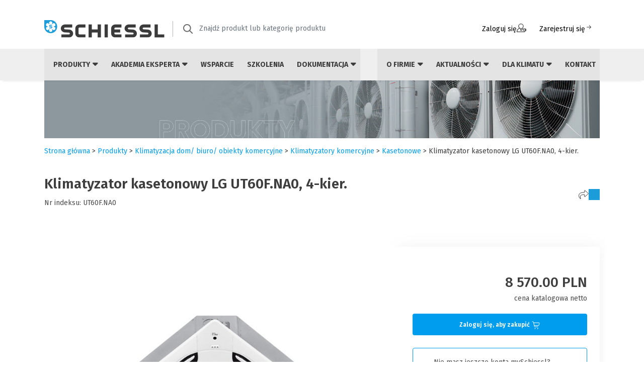

--- FILE ---
content_type: text/html; charset=UTF-8
request_url: https://schiessl.pl/pl/ut60fna0-klimatyzator-kasetonowy-lg-ut60fna0-4-kier
body_size: 61940
content:
<!doctype html>
<html lang="pl" xmlns="http://www.w3.org/1999/html">
<head>
        <meta charset="utf-8">
    <meta name="viewport" content="width=device-width, initial-scale=1.0"/>
    <meta http-equiv="X-UA-Compatible" content="ie=edge"/>
    <!-- Google Tag Manager -->
    <script>(function(w,d,s,l,i){w[l]=w[l]||[];w[l].push({'gtm.start': new Date().getTime(),event:'gtm.js'});var f=d.getElementsByTagName(s)[0],j=d.createElement(s),dl=l!='dataLayer'?'&l='+l:'';j.async=true;j.src= 'https://www.googletagmanager.com/gtm.js?id='+i+dl;f.parentNode.insertBefore(j,f);})(window,document,'script','dataLayer','GTM-WK6ZXZ62');</script>
    <!-- End Google Tag Manager -->
    <link rel="preconnect" href="https://fonts.googleapis.com">
    <link rel="preconnect" href="https://fonts.gstatic.com" crossorigin>
    <link href="https://fonts.googleapis.com/css2?family=Fira+Sans:ital,wght@0,100;0,200;0,300;0,400;0,500;0,600;0,700;0,800;0,900;1,100;1,200;1,300;1,400;1,500;1,600;1,700;1,800;1,900&display=swap" rel="stylesheet">
    <script type="module">
        import { createApp } from 'https://unpkg.com/petite-vue@0.2.2/dist/petite-vue.es.js'
        import scope from '/assets/js/component/import.js';

        createApp(scope).mount()
    </script>

    <link rel="icon" type="image/png" href="/assets/img/favicon/favicon.webp"/>
    <link rel="apple-touch-icon" href="/assets/img/favicon/apple-touch-icon.png"/>
    <meta name="msapplication-TileImage" content="/assets/img/favicon/favicon.png"/>
                                                                                                                                    
                                        <link href="/cache-buster-1758785129/assets/css/bootstrap-icons.min.css" media="screen" rel="stylesheet" type="text/css" />
<link href="/cache-buster-1691744022/assets/css/bootstrap.css" media="screen" rel="stylesheet" type="text/css" />
<link href="/cache-buster-1684852482/assets/css/select2/select2.min.css" media="screen" rel="stylesheet" type="text/css" />
<link href="/cache-buster-1684852482/assets/css/select2/select2-bootstrap-5-theme.min.css" media="screen" rel="stylesheet" type="text/css" />
<link href="/cache-buster-1685019239/assets/css/rslider.min.css" media="screen" rel="stylesheet" type="text/css" />
<link href="/cache-buster-1758785129/assets/css/app.css" media="screen" rel="stylesheet" type="text/css" />
<link href="/cache-buster-1759402141/assets/css/client.css" media="screen" rel="stylesheet" type="text/css" />
<link href="/cache-buster-1758785129/assets/css/rwd.css" media="screen" rel="stylesheet" type="text/css" />
<link href="/cache-buster-1758785129/assets/css/icons.css" media="screen" rel="stylesheet" type="text/css" />
<link href="/cache-buster-1680614298/assets/js/bxslider/jquery.bxslider.min.css" media="screen" rel="stylesheet" type="text/css" />
                <script src="/cache-buster-1758785129/assets/js/jquery.js"></script>
<script src="/cache-buster-1762951173/assets/js/all.js"></script>
<script src="/cache-buster-1684852482/assets/js/select2/select2.min.js"></script>
<script src="/cache-buster-1708340176/assets/js/rslider.min.js"></script>
<script src="/cache-buster-1680614298/assets/js/bxslider/jquery.bxslider.min.js"></script>
<script src="/cache-buster-1680073133/assets/js/formbuilder/jquery.fb.ext.recaptcha-v3.js"></script>
<script src="/cache-buster-1761653002/assets/js/client.js"></script>
<script src="/cache-buster-1758785129/assets/js/RangeSlider.js"></script>
<script src="/cache-buster-1758785129/assets/js/FilterDependencies.js"></script>
<script src="/cache-buster-1758785129/assets/js/ActiveFilters.js"></script>
    <title>Klimatyzator kasetonowy LG UT60F.NA0, 4-kier. | Schiessl</title>
                                            <meta name="m:groups" content="default" />
<meta name="description" content="Klimatyzator kasetonowy LG UT60F.NA0, 4-kier. w ofercie Schiessl Polska. Przekonaj się, że współpraca z nami to czysta przyjemność!" />
<meta property="og:image" content="https://schiessl.pl/Zdj%C4%99cia%20produkt%C3%B3w_new%20schiessl/Klimatyzacja%20dom-biuro-komercyjne/LG/38343/image-thumb__38343__product_thumbnail_on_categorie_card/LG_kasetonowa_4-stronna.jpg" />

    <link rel="stylesheet" href="https://cdnjs.cloudflare.com/ajax/libs/font-awesome/6.4.0/css/all.min.css" integrity="sha512-iecdLmaskl7CVkqkXNQ/ZH/XLlvWZOJyj7Yy7tcenmpD1ypASozpmT/E0iPtmFIB46ZmdtAc9eNBvH0H/ZpiBw==" crossorigin="anonymous" referrerpolicy="no-referrer" />
    <script type="text/javascript" src="https://www.google.com/recaptcha/api.js?render=6LeSkDslAAAAAL4LGeQPZXxDk4TilDM0rFCxl2Hz" async defer></script>
<script>
</script></head>
<body>
<!-- Google Tag Manager (noscript) -->
<noscript><iframe src="https://www.googletagmanager.com/ns.html?id=GTM-WK6ZXZ62" height="0" width="0" style="display:none;visibility:hidden"></iframe></noscript>
<!-- End Google Tag Manager (noscript) -->
<div id="contentTop"></div>

<nav class="navbar navbar-expand-lg navbar-light bg-white flex-column sticky-top" id="menu-wraper">
    <div class="container mb-3 d-none d-lg-flex">
    <a class="navbar-brand" href="/">
        <img src="/assets/img/schiessl-logo.png" alt=""/>
    </a>
    <form class="d-flex search-form search-form--desktop align-items-center" action="" method="get">
        <img src="/assets/img/icons/search.png" alt=""/>
        <select class="form-control me-2" name="search" id="search" type="text"
                aria-label="Znajdź produkt lub kategorię produktu"
                data-placeholder="Znajdź produkt lub kategorię produktu"
                data-searching="Wyszukiwanie...."
                data-no-result="Nie znaleziono pasujących wyników wyszukiwania"
                data-enter-at-least="Wprowadź nazwę produktu, numer indeksu. Wpisz min. 3 znaki"></select>
    </form>
    <div class="col-md-1 p-sm-2">
            </div>

            <a href="/pl/login" class="btn btn-link" rel="nofollow, noindex">Zaloguj się <img src="/assets/img/icons/user_login.svg" class="btn-icon" alt=""/></a>
        <a href="https://schiessl.pl/pl/rejestracja" class="btn btn-link" rel="nofollow, noindex">Zarejestruj się<svg width="16" height="15" viewBox="0 0 16 15" fill="none" xmlns="http://www.w3.org/2000/svg">
            <path d="M3.5 6.5C3.22386 6.5 3 6.72386 3 7C3 7.27614 3.22386 7.5 3.5 7.5V6.5ZM11.8536 7.35355C12.0488 7.15829 12.0488 6.84171 11.8536 6.64645L8.67157 3.46447C8.47631 3.2692 8.15973 3.2692 7.96447 3.46447C7.7692 3.65973 7.7692 3.97631 7.96447 4.17157L10.7929 7L7.96447 9.82843C7.7692 10.0237 7.7692 10.3403 7.96447 10.5355C8.15973 10.7308 8.47631 10.7308 8.67157 10.5355L11.8536 7.35355ZM3.5 7.5H11.5V6.5H3.5V7.5Z" fill="#3c3b3b"></path>
        </svg></a>
    </div>
    <div class="menu">
    
<div class="container navbar-menu d-none d-lg-flex align-content-between justify-content-between gap-2">
    <div class="me-auto d-flex align-items-center">
        <ul class="navbar-nav me-auto mb-2 mb-lg-0">
                            <li class="nav-item position-relative d-flex flex-column dropdown "
    v-scope="{
        banner: { content: null, position: { left: null },
        dimension: { height: null } }, menu: {overlay: false},
     }"

    id="921667884">
    <a class="nav-link nav-item-left" href=""
                    role="button"
            aria-expanded="false"
        >
        Produkty
                    <i class="fa-solid fa-caret-down"></i>
            <i class="fa-solid fa-caret-up"></i>
            </a>
            <div :class="'dropdown-focus-con' + (menu.overlay ? ' active' : '')"
             @mouseOver="if ($event.target.classList.contains('dropdown-focus')) menu.overlay = false"
             @mouseEnter="if (!menu.overlay) menu.overlay = true">
            <div class="dropdown-focus"></div>
            <ul class="dropdown-menu top-100 dropdown-left"
                @mouseOver="banner.dimension.height = $el.clientHeight; banner.position.left = $el.clientWidth"
                aria-labelledby="921667884">
                                    <li class="dropdown-item-con"
                        @mouseEnter="banner.content = null; setTimeout(() => { banner.content = {&quot;id&quot;:6172,&quot;label&quot;:&quot;Ch\u0142odnictwo - agregaty i spr\u0119\u017carki&quot;,&quot;href&quot;:&quot;\/pl\/chlodnictwo-agregaty-i-sprezarki&quot;,&quot;children&quot;:[{&quot;id&quot;:6173,&quot;label&quot;:&quot;Agregaty monoblok&quot;,&quot;href&quot;:&quot;\/pl\/chlodnictwo-agregaty-monoblok&quot;,&quot;children&quot;:[],&quot;hasChildren&quot;:false,&quot;banner&quot;:null},{&quot;id&quot;:6174,&quot;label&quot;:&quot;Agregaty skraplaj\u0105ce&quot;,&quot;href&quot;:&quot;\/pl\/chlodnictwo-agregaty-skraplajace&quot;,&quot;children&quot;:[{&quot;id&quot;:6175,&quot;label&quot;:&quot;Standard&quot;,&quot;href&quot;:&quot;\/pl\/agregaty-skraplajace-standard&quot;,&quot;children&quot;:[],&quot;hasChildren&quot;:false,&quot;banner&quot;:null},{&quot;id&quot;:6177,&quot;label&quot;:&quot;Ciche obudowane&quot;,&quot;href&quot;:&quot;\/pl\/agregaty-skraplajace-ciche-obudowane&quot;,&quot;children&quot;:[],&quot;hasChildren&quot;:false,&quot;banner&quot;:null}],&quot;hasChildren&quot;:true,&quot;banner&quot;:null},{&quot;id&quot;:6179,&quot;label&quot;:&quot;Agregaty split&quot;,&quot;href&quot;:&quot;\/pl\/agregaty-split&quot;,&quot;children&quot;:[],&quot;hasChildren&quot;:false,&quot;banner&quot;:null},{&quot;id&quot;:6180,&quot;label&quot;:&quot;Agregaty spr\u0119\u017carkowe (spr\u0119\u017carka + zbiornik)&quot;,&quot;href&quot;:&quot;\/pl\/agregaty-sprezarkowe-sprezarka-zbiornik&quot;,&quot;children&quot;:[],&quot;hasChildren&quot;:false,&quot;banner&quot;:null},{&quot;id&quot;:6185,&quot;label&quot;:&quot;Odolejacze OA do spr\u0119\u017carek \u015brubowych&quot;,&quot;href&quot;:&quot;\/pl\/odolejacze-oa-do-sprezarek-srubowych&quot;,&quot;children&quot;:[],&quot;hasChildren&quot;:false,&quot;banner&quot;:null},{&quot;id&quot;:6186,&quot;label&quot;:&quot;Spr\u0119\u017carki&quot;,&quot;href&quot;:&quot;\/pl\/sprezarki&quot;,&quot;children&quot;:[{&quot;id&quot;:6187,&quot;label&quot;:&quot;Hermetyczne t\u0142okowe&quot;,&quot;href&quot;:&quot;\/pl\/sprezarki-hermetyczne-tlokowe&quot;,&quot;children&quot;:[],&quot;hasChildren&quot;:false,&quot;banner&quot;:null},{&quot;id&quot;:6189,&quot;label&quot;:&quot;Hermetyczne scroll&quot;,&quot;href&quot;:&quot;\/pl\/sprezarki-hermetyczne-scroll&quot;,&quot;children&quot;:[],&quot;hasChildren&quot;:false,&quot;banner&quot;:null},{&quot;id&quot;:6194,&quot;label&quot;:&quot;P\u00f3\u0142hermetyczne \u015brubowe&quot;,&quot;href&quot;:&quot;\/pl\/sprezarki-polhermetyczne-srubowe&quot;,&quot;children&quot;:[],&quot;hasChildren&quot;:false,&quot;banner&quot;:null},{&quot;id&quot;:6195,&quot;label&quot;:&quot;P\u00f3\u0142hermetyczne t\u0142okowe&quot;,&quot;href&quot;:&quot;\/pl\/sprezarki-polhermetyczne-tlokowe&quot;,&quot;children&quot;:[],&quot;hasChildren&quot;:false,&quot;banner&quot;:null}],&quot;hasChildren&quot;:true,&quot;banner&quot;:null},{&quot;id&quot;:6196,&quot;label&quot;:&quot;Zbiorniki cieczy&quot;,&quot;href&quot;:&quot;\/pl\/zbiorniki-cieczy&quot;,&quot;children&quot;:[{&quot;id&quot;:6197,&quot;label&quot;:&quot;Pionowe&quot;,&quot;href&quot;:&quot;\/pl\/zbiorniki-cieczy-pionowe&quot;,&quot;children&quot;:[],&quot;hasChildren&quot;:false,&quot;banner&quot;:null},{&quot;id&quot;:6198,&quot;label&quot;:&quot;Poziome&quot;,&quot;href&quot;:&quot;\/pl\/zbiorniki-cieczy-poziome&quot;,&quot;children&quot;:[],&quot;hasChildren&quot;:false,&quot;banner&quot;:null}],&quot;hasChildren&quot;:true,&quot;banner&quot;:null},{&quot;id&quot;:6199,&quot;label&quot;:&quot;Zespo\u0142y spr\u0119\u017carkowe&quot;,&quot;href&quot;:&quot;\/pl\/zespoly-sprezarkowe&quot;,&quot;children&quot;:[],&quot;hasChildren&quot;:false,&quot;banner&quot;:null},{&quot;id&quot;:6200,&quot;label&quot;:&quot;Cz\u0119\u015bci zamienne&quot;,&quot;href&quot;:&quot;\/pl\/czesci-zamienne&quot;,&quot;children&quot;:[],&quot;hasChildren&quot;:false,&quot;banner&quot;:null},{&quot;id&quot;:6201,&quot;label&quot;:&quot;Akcesoria&quot;,&quot;href&quot;:&quot;\/pl\/chlodnictwo-agregaty-i-sprezarki-akcesoria&quot;,&quot;children&quot;:[],&quot;hasChildren&quot;:false,&quot;banner&quot;:null}],&quot;hasChildren&quot;:true,&quot;banner&quot;:{&quot;src&quot;:&quot;https:\/\/schiessl.pl\/Slajdery%20i%20banery%202023\/Megamenu\/Schiessl_baner_KALKULATOR%20GWP_1430x214%20%2821-05-25%29.png&quot;,&quot;href&quot;:&quot;https:\/\/schiessl.pl\/pl\/akademia-eksperta\/kalkulator-gwp&quot;}} }, 0)">
                        <a class="dropdown-item d-flex justify-content-between align-items-center nav-item-left"
                           href="/pl/chlodnictwo-agregaty-i-sprezarki">
                            <span>Chłodnictwo - agregaty i sprężarki</span>
                                                            <i class="fa-solid fa-chevron-right ms-3"></i>
                                                    </a>
                    </li>
                                    <li class="dropdown-item-con"
                        @mouseEnter="banner.content = null; setTimeout(() => { banner.content = {&quot;id&quot;:6203,&quot;label&quot;:&quot;Ch\u0142odnictwo - wymienniki&quot;,&quot;href&quot;:&quot;\/pl\/chlodnictwo-wymienniki&quot;,&quot;children&quot;:[{&quot;id&quot;:6204,&quot;label&quot;:&quot;Ch\u0142odnice powietrza&quot;,&quot;href&quot;:&quot;\/pl\/chlodnice-powietrza&quot;,&quot;children&quot;:[{&quot;id&quot;:6205,&quot;label&quot;:&quot;Ch\u0142odnice powietrza - parowniki&quot;,&quot;href&quot;:&quot;\/pl\/chlodnice-powietrza-parowniki&quot;,&quot;children&quot;:[],&quot;hasChildren&quot;:false,&quot;banner&quot;:null}],&quot;hasChildren&quot;:true,&quot;banner&quot;:null},{&quot;id&quot;:6208,&quot;label&quot;:&quot;Skraplacze i drycoolery&quot;,&quot;href&quot;:&quot;\/pl\/skraplacze-i-drycoolery&quot;,&quot;children&quot;:[{&quot;id&quot;:6209,&quot;label&quot;:&quot;Skraplacze ch\u0142odzone powietrzem&quot;,&quot;href&quot;:&quot;\/pl\/skraplacze-chlodzone-powietrzem&quot;,&quot;children&quot;:[],&quot;hasChildren&quot;:false,&quot;banner&quot;:null}],&quot;hasChildren&quot;:true,&quot;banner&quot;:null},{&quot;id&quot;:6215,&quot;label&quot;:&quot;Wymienniki p\u0142ytowe&quot;,&quot;href&quot;:&quot;\/pl\/wymienniki-plytowe&quot;,&quot;children&quot;:[{&quot;id&quot;:6216,&quot;label&quot;:&quot;Lutowane&quot;,&quot;href&quot;:&quot;\/pl\/wymienniki-plytowe-lutowane&quot;,&quot;children&quot;:[],&quot;hasChildren&quot;:false,&quot;banner&quot;:null}],&quot;hasChildren&quot;:true,&quot;banner&quot;:null},{&quot;id&quot;:6218,&quot;label&quot;:&quot;Cz\u0119\u015bci zamienne&quot;,&quot;href&quot;:&quot;\/pl\/chlodnictwo-wymienniki-czesci-zamienne&quot;,&quot;children&quot;:[],&quot;hasChildren&quot;:false,&quot;banner&quot;:null},{&quot;id&quot;:6219,&quot;label&quot;:&quot;Akcesoria&quot;,&quot;href&quot;:&quot;\/pl\/chlodnictwo-wymienniki-akcesoria&quot;,&quot;children&quot;:[],&quot;hasChildren&quot;:false,&quot;banner&quot;:null}],&quot;hasChildren&quot;:true,&quot;banner&quot;:{&quot;src&quot;:&quot;https:\/\/schiessl.pl\/Slajdery%20i%20banery%202023\/Megamenu\/Schiessl_baner_mySCHIESSL-PLUS_1430x214-%2810-06-25%29.png&quot;,&quot;href&quot;:&quot;https:\/\/schiessl.pl\/pl\/aktualnosci\/wydarzenia\/nowa-wersja-www-schiessl&quot;}} }, 0)">
                        <a class="dropdown-item d-flex justify-content-between align-items-center nav-item-left"
                           href="/pl/chlodnictwo-wymienniki">
                            <span>Chłodnictwo - wymienniki</span>
                                                            <i class="fa-solid fa-chevron-right ms-3"></i>
                                                    </a>
                    </li>
                                    <li class="dropdown-item-con"
                        @mouseEnter="banner.content = null; setTimeout(() => { banner.content = {&quot;id&quot;:6221,&quot;label&quot;:&quot;Ch\u0142odnictwo - automatyka&quot;,&quot;href&quot;:&quot;\/pl\/chlodnictwo-automatyka&quot;,&quot;children&quot;:[{&quot;id&quot;:6222,&quot;label&quot;:&quot;Automatyka standardowa&quot;,&quot;href&quot;:&quot;\/pl\/automatyka-standardowa&quot;,&quot;children&quot;:[{&quot;id&quot;:6223,&quot;label&quot;:&quot;Zawory rozpr\u0119\u017cne&quot;,&quot;href&quot;:&quot;\/pl\/zawory-rozprezne&quot;,&quot;children&quot;:[],&quot;hasChildren&quot;:false,&quot;banner&quot;:null},{&quot;id&quot;:6224,&quot;label&quot;:&quot;Zawory rozpr\u0119\u017cne elektroniczne&quot;,&quot;href&quot;:&quot;\/pl\/zawory-rozprezne-elektroniczne&quot;,&quot;children&quot;:[],&quot;hasChildren&quot;:false,&quot;banner&quot;:null},{&quot;id&quot;:6225,&quot;label&quot;:&quot;Zawory elektromagnetyczne&quot;,&quot;href&quot;:&quot;\/pl\/zawory-elektromagnetyczne&quot;,&quot;children&quot;:[],&quot;hasChildren&quot;:false,&quot;banner&quot;:null},{&quot;id&quot;:6226,&quot;label&quot;:&quot;Filtry&quot;,&quot;href&quot;:&quot;\/pl\/chlodnictwo-automatyka-filtry&quot;,&quot;children&quot;:[],&quot;hasChildren&quot;:false,&quot;banner&quot;:null},{&quot;id&quot;:6227,&quot;label&quot;:&quot;Wzierniki&quot;,&quot;href&quot;:&quot;\/pl\/wzierniki&quot;,&quot;children&quot;:[],&quot;hasChildren&quot;:false,&quot;banner&quot;:null},{&quot;id&quot;:6228,&quot;label&quot;:&quot;Zawory odcinaj\u0105ce&quot;,&quot;href&quot;:&quot;\/pl\/zawory-odcinajace&quot;,&quot;children&quot;:[],&quot;hasChildren&quot;:false,&quot;banner&quot;:null},{&quot;id&quot;:6229,&quot;label&quot;:&quot;Zawory zwrotne&quot;,&quot;href&quot;:&quot;\/pl\/zawory-zwrotne&quot;,&quot;children&quot;:[],&quot;hasChildren&quot;:false,&quot;banner&quot;:null},{&quot;id&quot;:6230,&quot;label&quot;:&quot;Odolejacze&quot;,&quot;href&quot;:&quot;\/pl\/odolejacze&quot;,&quot;children&quot;:[],&quot;hasChildren&quot;:false,&quot;banner&quot;:null},{&quot;id&quot;:6231,&quot;label&quot;:&quot;Zbiorniki oleju&quot;,&quot;href&quot;:&quot;\/pl\/zbiorniki-oleju&quot;,&quot;children&quot;:[],&quot;hasChildren&quot;:false,&quot;banner&quot;:null},{&quot;id&quot;:6232,&quot;label&quot;:&quot;Regulatory poziomu oleju&quot;,&quot;href&quot;:&quot;\/pl\/regulatory-poziomu-oleju&quot;,&quot;children&quot;:[],&quot;hasChildren&quot;:false,&quot;banner&quot;:null},{&quot;id&quot;:6233,&quot;label&quot;:&quot;Zawory regulacyjne&quot;,&quot;href&quot;:&quot;\/pl\/chlodnictwo-zawory-regulacyjne&quot;,&quot;children&quot;:[],&quot;hasChildren&quot;:false,&quot;banner&quot;:null},{&quot;id&quot;:6234,&quot;label&quot;:&quot;Presostaty&quot;,&quot;href&quot;:&quot;\/pl\/presostaty&quot;,&quot;children&quot;:[],&quot;hasChildren&quot;:false,&quot;banner&quot;:null},{&quot;id&quot;:6235,&quot;label&quot;:&quot;Separatory cieczy&quot;,&quot;href&quot;:&quot;\/pl\/separatory-cieczy&quot;,&quot;children&quot;:[],&quot;hasChildren&quot;:false,&quot;banner&quot;:null},{&quot;id&quot;:6236,&quot;label&quot;:&quot;Zawory bezpiecze\u0144stwa&quot;,&quot;href&quot;:&quot;\/pl\/zawory-bezpieczenstwa&quot;,&quot;children&quot;:[],&quot;hasChildren&quot;:false,&quot;banner&quot;:null},{&quot;id&quot;:6238,&quot;label&quot;:&quot;Pozosta\u0142e&quot;,&quot;href&quot;:&quot;\/pl\/automatyka-standardowa-pozostale&quot;,&quot;children&quot;:[],&quot;hasChildren&quot;:false,&quot;banner&quot;:null}],&quot;hasChildren&quot;:true,&quot;banner&quot;:null},{&quot;id&quot;:6239,&quot;label&quot;:&quot;Automatyka sterowanie&quot;,&quot;href&quot;:&quot;\/pl\/automatyka-sterowanie&quot;,&quot;children&quot;:[{&quot;id&quot;:6240,&quot;label&quot;:&quot;Sterowniki&quot;,&quot;href&quot;:&quot;\/pl\/automatyka-sterowanie-sterowniki&quot;,&quot;children&quot;:[],&quot;hasChildren&quot;:false,&quot;banner&quot;:null},{&quot;id&quot;:6241,&quot;label&quot;:&quot;Szafy zasilaj\u0105ce i sterownicze&quot;,&quot;href&quot;:&quot;\/pl\/szafy-zasilajace-i-sterownicze&quot;,&quot;children&quot;:[],&quot;hasChildren&quot;:false,&quot;banner&quot;:null},{&quot;id&quot;:6242,&quot;label&quot;:&quot;Pozosta\u0142e&quot;,&quot;href&quot;:&quot;\/pl\/automatyka-sterowanie-pozostale&quot;,&quot;children&quot;:[],&quot;hasChildren&quot;:false,&quot;banner&quot;:null}],&quot;hasChildren&quot;:true,&quot;banner&quot;:null}],&quot;hasChildren&quot;:true,&quot;banner&quot;:{&quot;src&quot;:&quot;https:\/\/schiessl.pl\/Slajdery%20i%20banery%202023\/Megamenu\/Schiessl_baner_Wyszukiwarka-DOKUMENTACJI_1430x214-%2810-06-25%29.png&quot;,&quot;href&quot;:&quot;https:\/\/schiessl.pl\/pl\/dokumentacja\/wyszukiwarka-dokumentow&quot;}} }, 0)">
                        <a class="dropdown-item d-flex justify-content-between align-items-center nav-item-left"
                           href="/pl/chlodnictwo-automatyka">
                            <span>Chłodnictwo - automatyka</span>
                                                            <i class="fa-solid fa-chevron-right ms-3"></i>
                                                    </a>
                    </li>
                                    <li class="dropdown-item-con"
                        @mouseEnter="banner.content = null; setTimeout(() => { banner.content = {&quot;id&quot;:6300,&quot;label&quot;:&quot;Klimatyzacja dom\/ biuro\/ obiekty komercyjne&quot;,&quot;href&quot;:&quot;\/pl\/klimatyzacja-dom-biuro-obiekty-komercyjne&quot;,&quot;children&quot;:[{&quot;id&quot;:6301,&quot;label&quot;:&quot;Klimatyzatory pokojowe&quot;,&quot;href&quot;:&quot;\/pl\/klimatyzatory-pokojowe&quot;,&quot;children&quot;:[{&quot;id&quot;:6302,&quot;label&quot;:&quot;\u015acienne&quot;,&quot;href&quot;:&quot;\/pl\/klimatyzatory-pokojowe-scienne&quot;,&quot;children&quot;:[{&quot;id&quot;:6306,&quot;label&quot;:&quot;APPLE PIE PRO&quot;,&quot;href&quot;:&quot;\/pl\/klimatyzatory-pokojowe-scienne-hisense-apple-pie-pro&quot;,&quot;children&quot;:[],&quot;hasChildren&quot;:false,&quot;banner&quot;:null},{&quot;id&quot;:6307,&quot;label&quot;:&quot;MINI APPLE PIE&quot;,&quot;href&quot;:&quot;\/pl\/klimatyzatory-pokojowe-scienne-hisesne-mini-apple-pie&quot;,&quot;children&quot;:[],&quot;hasChildren&quot;:false,&quot;banner&quot;:null},{&quot;id&quot;:6309,&quot;label&quot;:&quot;EASY SMART&quot;,&quot;href&quot;:&quot;\/pl\/klimatyzatory-pokojowe-scienne-hisense-easy-smart&quot;,&quot;children&quot;:[],&quot;hasChildren&quot;:false,&quot;banner&quot;:null},{&quot;id&quot;:15408,&quot;label&quot;:&quot;ENERGY PRO X&quot;,&quot;href&quot;:&quot;\/pl\/klimatyzatory-pokojowe-scienne-hisense-energy-pro-x&quot;,&quot;children&quot;:[],&quot;hasChildren&quot;:false,&quot;banner&quot;:null},{&quot;id&quot;:24070,&quot;label&quot;:&quot;UNIPURE&quot;,&quot;href&quot;:&quot;\/pl\/klimatyzatory-pokojowe-scienne-hisense-unipure&quot;,&quot;children&quot;:[],&quot;hasChildren&quot;:false,&quot;banner&quot;:null},{&quot;id&quot;:24178,&quot;label&quot;:&quot;WINGS COMFORT&quot;,&quot;href&quot;:&quot;\/pl\/klimatyzatory-pokojowe-scienne-hisense-wings-comfort&quot;,&quot;children&quot;:[],&quot;hasChildren&quot;:false,&quot;banner&quot;:null},{&quot;id&quot;:24179,&quot;label&quot;:&quot;HI-SMART&quot;,&quot;href&quot;:&quot;\/pl\/klimatyzatory-pokojowe-scienne-hisense-hi-smart&quot;,&quot;children&quot;:[],&quot;hasChildren&quot;:false,&quot;banner&quot;:null},{&quot;id&quot;:24176,&quot;label&quot;:&quot;EXPERT COMFORT&quot;,&quot;href&quot;:&quot;\/pl\/klimatyzatory-pokojowe-scienne-hisense-expert-comfort&quot;,&quot;children&quot;:[],&quot;hasChildren&quot;:false,&quot;banner&quot;:null},{&quot;id&quot;:15401,&quot;label&quot;:&quot;ARTCOOL Gallery LCD&quot;,&quot;href&quot;:&quot;\/pl\/artcool-gallery-lcd&quot;,&quot;children&quot;:[],&quot;hasChildren&quot;:false,&quot;banner&quot;:null},{&quot;id&quot;:15181,&quot;label&quot;:&quot;ARTCOOL Gallery Photo&quot;,&quot;href&quot;:&quot;\/pl\/klimatyzatory-pokojowe-scienne-lg-artcool-gallery-photo&quot;,&quot;children&quot;:[],&quot;hasChildren&quot;:false,&quot;banner&quot;:null},{&quot;id&quot;:24231,&quot;label&quot;:&quot;ARTCOOL AI AIR MIRROR&quot;,&quot;href&quot;:&quot;\/pl\/klimatyzatory-pokojowe-scienne-lg-artcool-ai-mirror&quot;,&quot;children&quot;:[],&quot;hasChildren&quot;:false,&quot;banner&quot;:null},{&quot;id&quot;:24233,&quot;label&quot;:&quot;SOFT AIR AI DELUXE&quot;,&quot;href&quot;:&quot;\/pl\/klimatyzatory-pokojowe-scienne-lg-soft-air-ai-deluxe&quot;,&quot;children&quot;:[],&quot;hasChildren&quot;:false,&quot;banner&quot;:null},{&quot;id&quot;:24232,&quot;label&quot;:&quot;SOFT AIR AI PREMIUM&quot;,&quot;href&quot;:&quot;\/pl\/klimatyzatory-pokojowe-scienne-lg-soft-air-ai-premium&quot;,&quot;children&quot;:[],&quot;hasChildren&quot;:false,&quot;banner&quot;:null},{&quot;id&quot;:24234,&quot;label&quot;:&quot;STANDARD 2 (EC)&quot;,&quot;href&quot;:&quot;\/pl\/klimatyzatory-pokojowe-scienne-lg-standard-2-ec&quot;,&quot;children&quot;:[],&quot;hasChildren&quot;:false,&quot;banner&quot;:null},{&quot;id&quot;:6312,&quot;label&quot;:&quot;ETHEREA - BIA\u0141A&quot;,&quot;href&quot;:&quot;\/pl\/klimatyzatory-pokojowe-scienne-panasonic-etherea-biala&quot;,&quot;children&quot;:[],&quot;hasChildren&quot;:false,&quot;banner&quot;:null},{&quot;id&quot;:6310,&quot;label&quot;:&quot;ETHEREA - SREBRNA&quot;,&quot;href&quot;:&quot;\/pl\/klimatyzatory-pokojowe-scienne-panasonic-etherea-srebrna&quot;,&quot;children&quot;:[],&quot;hasChildren&quot;:false,&quot;banner&quot;:null},{&quot;id&quot;:6311,&quot;label&quot;:&quot;ETHEREA - GRAFITOWA&quot;,&quot;href&quot;:&quot;\/pl\/klimatyzatory-pokojowe-scienne-panasonic-etherea-grafitowa&quot;,&quot;children&quot;:[],&quot;hasChildren&quot;:false,&quot;banner&quot;:null},{&quot;id&quot;:6313,&quot;label&quot;:&quot;ULTRA KOMPAKTOWA TZ&quot;,&quot;href&quot;:&quot;\/pl\/klimatyzatory-pokojowe-scienne-panasonic-ultra-kompaktowa-tz&quot;,&quot;children&quot;:[],&quot;hasChildren&quot;:false,&quot;banner&quot;:null},{&quot;id&quot;:6314,&quot;label&quot;:&quot;BASIC BZ&quot;,&quot;href&quot;:&quot;\/pl\/klimatyzatory-pokojowe-scienne-panasonic-basic-bz&quot;,&quot;children&quot;:[],&quot;hasChildren&quot;:false,&quot;banner&quot;:null},{&quot;id&quot;:12628,&quot;label&quot;:&quot;VZ HEATCHARGE&quot;,&quot;href&quot;:&quot;\/pl\/klimatyzatory-pokojowe-scienne-panasonic-vz-heatcharge&quot;,&quot;children&quot;:[],&quot;hasChildren&quot;:false,&quot;banner&quot;:null}],&quot;hasChildren&quot;:true,&quot;banner&quot;:null},{&quot;id&quot;:6323,&quot;label&quot;:&quot;Konsole&quot;,&quot;href&quot;:&quot;\/pl\/klimatyzatory-pokojowe-konsole&quot;,&quot;children&quot;:[],&quot;hasChildren&quot;:false,&quot;banner&quot;:null},{&quot;id&quot;:6325,&quot;label&quot;:&quot;Akcesoria&quot;,&quot;href&quot;:&quot;\/pl\/Klimatyzatory-pokojowe-akcesoria&quot;,&quot;children&quot;:[],&quot;hasChildren&quot;:false,&quot;banner&quot;:null}],&quot;hasChildren&quot;:true,&quot;banner&quot;:null},{&quot;id&quot;:6326,&quot;label&quot;:&quot;Systemy multi&quot;,&quot;href&quot;:&quot;\/pl\/systemy-multisplit&quot;,&quot;children&quot;:[{&quot;id&quot;:6327,&quot;label&quot;:&quot;\u015acienne&quot;,&quot;href&quot;:&quot;\/pl\/systemy-multisplit-scienne&quot;,&quot;children&quot;:[{&quot;id&quot;:6330,&quot;label&quot;:&quot;APPLE PIE PRO&quot;,&quot;href&quot;:&quot;\/pl\/systemy-multisplit-scienne-apple-pie-pro&quot;,&quot;children&quot;:[],&quot;hasChildren&quot;:false,&quot;banner&quot;:null},{&quot;id&quot;:15409,&quot;label&quot;:&quot;ENERGY PRO X&quot;,&quot;href&quot;:&quot;\/pl\/systemy-multisplit-scienne-energy-pro-x&quot;,&quot;children&quot;:[],&quot;hasChildren&quot;:false,&quot;banner&quot;:null},{&quot;id&quot;:25017,&quot;label&quot;:&quot;EXPERT COMFORT&quot;,&quot;href&quot;:&quot;\/pl\/systemy-multisplit-scienne-expert-comfort&quot;,&quot;children&quot;:[],&quot;hasChildren&quot;:false,&quot;banner&quot;:null},{&quot;id&quot;:6331,&quot;label&quot;:&quot;MINI APPLE PIE&quot;,&quot;href&quot;:&quot;\/pl\/systemy-multisplit-scienne-mini-apple-pie&quot;,&quot;children&quot;:[],&quot;hasChildren&quot;:false,&quot;banner&quot;:null},{&quot;id&quot;:25015,&quot;label&quot;:&quot;UNIPURE&quot;,&quot;href&quot;:&quot;\/pl\/systemy-multisplit-scienne-unipure&quot;,&quot;children&quot;:[],&quot;hasChildren&quot;:false,&quot;banner&quot;:null},{&quot;id&quot;:25018,&quot;label&quot;:&quot;WINGS COMFORT&quot;,&quot;href&quot;:&quot;\/pl\/systemy-multisplit-scienne-wings-comfort&quot;,&quot;children&quot;:[],&quot;hasChildren&quot;:false,&quot;banner&quot;:null},{&quot;id&quot;:15405,&quot;label&quot;:&quot;ARTCOOL Gallery Photo&quot;,&quot;href&quot;:&quot;\/pl\/systemy-multisplit-scienne-artcool-gallery-photo&quot;,&quot;children&quot;:[],&quot;hasChildren&quot;:false,&quot;banner&quot;:null},{&quot;id&quot;:15407,&quot;label&quot;:&quot;ARTCOOL Gallery LCD&quot;,&quot;href&quot;:&quot;\/pl\/systemy-multisplit-scienne-artcool-gallery-lcd&quot;,&quot;children&quot;:[],&quot;hasChildren&quot;:false,&quot;banner&quot;:null},{&quot;id&quot;:6338,&quot;label&quot;:&quot;ARTCOOL Mirror&quot;,&quot;href&quot;:&quot;\/pl\/systemy-multisplit-scienne-artcool-mirror&quot;,&quot;children&quot;:[],&quot;hasChildren&quot;:false,&quot;banner&quot;:null},{&quot;id&quot;:6340,&quot;label&quot;:&quot;DELUXE&quot;,&quot;href&quot;:&quot;\/pl\/systemy-multisplit-scienne-deluxe&quot;,&quot;children&quot;:[],&quot;hasChildren&quot;:false,&quot;banner&quot;:null},{&quot;id&quot;:6342,&quot;label&quot;:&quot;STANDARD 2&quot;,&quot;href&quot;:&quot;\/pl\/systemy-multisplit-scienne-standard-2&quot;,&quot;children&quot;:[],&quot;hasChildren&quot;:false,&quot;banner&quot;:null},{&quot;id&quot;:25034,&quot;label&quot;:&quot;SOFT AIR AI DELUXE&quot;,&quot;href&quot;:&quot;\/pl\/systemy-multisplit-scienne-soft-air-ai-deluxe&quot;,&quot;children&quot;:[],&quot;hasChildren&quot;:false,&quot;banner&quot;:null},{&quot;id&quot;:25020,&quot;label&quot;:&quot;ARTCOOL AI AIR MIRROR&quot;,&quot;href&quot;:&quot;\/pl\/systemy-multisplit-scienne-artcool-ai-air-mirror&quot;,&quot;children&quot;:[],&quot;hasChildren&quot;:false,&quot;banner&quot;:null},{&quot;id&quot;:25021,&quot;label&quot;:&quot;SOFT AIR AI PREMIUM&quot;,&quot;href&quot;:&quot;\/pl\/systemy-multisplit-scienne-soft-air-ai-premium&quot;,&quot;children&quot;:[],&quot;hasChildren&quot;:false,&quot;banner&quot;:null},{&quot;id&quot;:25035,&quot;label&quot;:&quot;STANDARD 2 (EC)&quot;,&quot;href&quot;:&quot;\/pl\/systemy-multisplit-scienne-standard-2-ec&quot;,&quot;children&quot;:[],&quot;hasChildren&quot;:false,&quot;banner&quot;:null},{&quot;id&quot;:6334,&quot;label&quot;:&quot;ETHEREA - BIA\u0141A&quot;,&quot;href&quot;:&quot;\/pl\/systemy-multisplit-scienne-etherea-biala&quot;,&quot;children&quot;:[],&quot;hasChildren&quot;:false,&quot;banner&quot;:null},{&quot;id&quot;:6333,&quot;label&quot;:&quot;ETHEREA - GRAFITOWA&quot;,&quot;href&quot;:&quot;\/pl\/systemy-multisplit-scienne-etherea-grafitowa&quot;,&quot;children&quot;:[],&quot;hasChildren&quot;:false,&quot;banner&quot;:null},{&quot;id&quot;:6332,&quot;label&quot;:&quot;ETHEREA - SREBRNA&quot;,&quot;href&quot;:&quot;\/pl\/systemy-multisplit-scienne-etherea-srebrna&quot;,&quot;children&quot;:[],&quot;hasChildren&quot;:false,&quot;banner&quot;:null},{&quot;id&quot;:6335,&quot;label&quot;:&quot;ULTRA KOMPAKTOWA TZ&quot;,&quot;href&quot;:&quot;\/pl\/systemy-multisplit-scienne-ultra-kompaktowa-tz&quot;,&quot;children&quot;:[],&quot;hasChildren&quot;:false,&quot;banner&quot;:null}],&quot;hasChildren&quot;:true,&quot;banner&quot;:null},{&quot;id&quot;:6343,&quot;label&quot;:&quot;Kasetonowe&quot;,&quot;href&quot;:&quot;\/pl\/systemy-multisplit-klimatyzatory-kasetonowe&quot;,&quot;children&quot;:[],&quot;hasChildren&quot;:false,&quot;banner&quot;:null},{&quot;id&quot;:6344,&quot;label&quot;:&quot;Kana\u0142owe&quot;,&quot;href&quot;:&quot;\/pl\/systemy-multisplit-klimatyzatory-kanalowe&quot;,&quot;children&quot;:[],&quot;hasChildren&quot;:false,&quot;banner&quot;:null},{&quot;id&quot;:6345,&quot;label&quot;:&quot;Konsole&quot;,&quot;href&quot;:&quot;\/pl\/systemy-multisplit-klimatyzatory-konsole&quot;,&quot;children&quot;:[],&quot;hasChildren&quot;:false,&quot;banner&quot;:null},{&quot;id&quot;:6346,&quot;label&quot;:&quot;Przypod\u0142ogowo-podsufitowe&quot;,&quot;href&quot;:&quot;\/pl\/systemy-multisplit-klimatyzatory-przypodlogowo-podsufitowe&quot;,&quot;children&quot;:[],&quot;hasChildren&quot;:false,&quot;banner&quot;:null},{&quot;id&quot;:6347,&quot;label&quot;:&quot;Jednostki zewn\u0119trzne&quot;,&quot;href&quot;:&quot;\/pl\/systemy-multisplit-jednostki-zewnetrzne&quot;,&quot;children&quot;:[],&quot;hasChildren&quot;:false,&quot;banner&quot;:null},{&quot;id&quot;:6348,&quot;label&quot;:&quot;Akcesoria&quot;,&quot;href&quot;:&quot;\/pl\/systemy-multisplit-akcesoria&quot;,&quot;children&quot;:[],&quot;hasChildren&quot;:false,&quot;banner&quot;:null}],&quot;hasChildren&quot;:true,&quot;banner&quot;:null},{&quot;id&quot;:6349,&quot;label&quot;:&quot;Klimatyzatory komercyjne&quot;,&quot;href&quot;:&quot;\/pl\/klimatyzatory-komercyjne&quot;,&quot;children&quot;:[{&quot;id&quot;:6354,&quot;label&quot;:&quot;Kasetonowe&quot;,&quot;href&quot;:&quot;\/pl\/klimatyzatory-komercyjne-kasetonowe&quot;,&quot;children&quot;:[],&quot;hasChildren&quot;:false,&quot;banner&quot;:null},{&quot;id&quot;:6355,&quot;label&quot;:&quot;Kana\u0142owe&quot;,&quot;href&quot;:&quot;\/pl\/klimatyzatory-komercyjne-kanalowe&quot;,&quot;children&quot;:[],&quot;hasChildren&quot;:false,&quot;banner&quot;:null},{&quot;id&quot;:6356,&quot;label&quot;:&quot;Podstropowe&quot;,&quot;href&quot;:&quot;\/pl\/klimatyzatory-komercyjne-podstropowe&quot;,&quot;children&quot;:[],&quot;hasChildren&quot;:false,&quot;banner&quot;:null},{&quot;id&quot;:6357,&quot;label&quot;:&quot;Przypod\u0142ogowo-podsufitowe&quot;,&quot;href&quot;:&quot;\/pl\/przypodlogowo-podsufitowe&quot;,&quot;children&quot;:[],&quot;hasChildren&quot;:false,&quot;banner&quot;:null},{&quot;id&quot;:6358,&quot;label&quot;:&quot;Jednostki zewn\u0119trzne&quot;,&quot;href&quot;:&quot;\/pl\/klimatyzatory-komercyjne-jednostki-zewnetrzne&quot;,&quot;children&quot;:[],&quot;hasChildren&quot;:false,&quot;banner&quot;:null},{&quot;id&quot;:6359,&quot;label&quot;:&quot;Akcesoria&quot;,&quot;href&quot;:&quot;\/pl\/klimatyzatory-komercyjne-akcesoria&quot;,&quot;children&quot;:[],&quot;hasChildren&quot;:false,&quot;banner&quot;:null},{&quot;id&quot;:6350,&quot;label&quot;:&quot;\u015acienne&quot;,&quot;href&quot;:&quot;\/pl\/klimatyzatory-komercyjne-scienne&quot;,&quot;children&quot;:[{&quot;id&quot;:6351,&quot;label&quot;:&quot;YKEA - serwerownia i pomieszczenia techniczne&quot;,&quot;href&quot;:&quot;\/pl\/klimatyzatory-ykea-serwerownie-pomieszczenia-tech&quot;,&quot;children&quot;:[],&quot;hasChildren&quot;:false,&quot;banner&quot;:null},{&quot;id&quot;:6352,&quot;label&quot;:&quot;PACi - du\u017cej mocy&quot;,&quot;href&quot;:&quot;\/pl\/klimatyzatory-paci-duzej-mocy&quot;,&quot;children&quot;:[],&quot;hasChildren&quot;:false,&quot;banner&quot;:null},{&quot;id&quot;:6353,&quot;label&quot;:&quot;US - du\u017cej mocy&quot;,&quot;href&quot;:&quot;\/pl\/klimatyzatory-komercyjne-scienne-us-duzej-mocy&quot;,&quot;children&quot;:[],&quot;hasChildren&quot;:false,&quot;banner&quot;:null}],&quot;hasChildren&quot;:true,&quot;banner&quot;:null}],&quot;hasChildren&quot;:true,&quot;banner&quot;:null}],&quot;hasChildren&quot;:true,&quot;banner&quot;:{&quot;src&quot;:&quot;https:\/\/schiessl.pl\/Slajdery%20i%20banery%202023\/Megamenu\/Schiessl_baner_PROMOCJE_1430x214-%2810-06-25%29.png&quot;,&quot;href&quot;:&quot;https:\/\/schiessl.pl\/pl\/aktualnosci\/promocje&quot;}} }, 0)">
                        <a class="dropdown-item d-flex justify-content-between align-items-center nav-item-left"
                           href="/pl/klimatyzacja-dom-biuro-obiekty-komercyjne">
                            <span>Klimatyzacja dom/ biuro/ obiekty komercyjne</span>
                                                            <i class="fa-solid fa-chevron-right ms-3"></i>
                                                    </a>
                    </li>
                                    <li class="dropdown-item-con"
                        @mouseEnter="banner.content = null; setTimeout(() => { banner.content = {&quot;id&quot;:6360,&quot;label&quot;:&quot;Klimatyzacja VRF&quot;,&quot;href&quot;:&quot;\/pl\/klimatyzacja-vrf&quot;,&quot;children&quot;:[{&quot;id&quot;:6361,&quot;label&quot;:&quot;Jednostki zewn\u0119trzne&quot;,&quot;href&quot;:&quot;\/pl\/vrf-jednostki-zewnetrzne&quot;,&quot;children&quot;:[{&quot;id&quot;:6362,&quot;label&quot;:&quot;VRF&quot;,&quot;href&quot;:&quot;\/pl\/jednostki-zewnetrzne-vrf&quot;,&quot;children&quot;:[{&quot;id&quot;:6363,&quot;label&quot;:&quot;Seria S&quot;,&quot;href&quot;:&quot;\/pl\/jednostki-zewnetrzne-vrf-seria-s&quot;,&quot;children&quot;:[],&quot;hasChildren&quot;:false,&quot;banner&quot;:null},{&quot;id&quot;:6364,&quot;label&quot;:&quot;Seria Smavo&quot;,&quot;href&quot;:&quot;\/pl\/jednostki-zewnetrzne-seria-smavo&quot;,&quot;children&quot;:[],&quot;hasChildren&quot;:false,&quot;banner&quot;:null},{&quot;id&quot;:6365,&quot;label&quot;:&quot;ECOi&quot;,&quot;href&quot;:&quot;\/pl\/jednostki-zewnetrzne-vrf-ecoi&quot;,&quot;children&quot;:[],&quot;hasChildren&quot;:false,&quot;banner&quot;:null},{&quot;id&quot;:15406,&quot;label&quot;:&quot;Seria Smavo +&quot;,&quot;href&quot;:&quot;\/pl\/seria-smavo-plus&quot;,&quot;children&quot;:[],&quot;hasChildren&quot;:false,&quot;banner&quot;:null},{&quot;id&quot;:26621,&quot;label&quot;:&quot;Seria S5&quot;,&quot;href&quot;:&quot;\/pl\/jednostki-zewnetrzne-vrf-seria-s5&quot;,&quot;children&quot;:[],&quot;hasChildren&quot;:false,&quot;banner&quot;:null}],&quot;hasChildren&quot;:true,&quot;banner&quot;:null},{&quot;id&quot;:6366,&quot;label&quot;:&quot;Mini VRF&quot;,&quot;href&quot;:&quot;\/pl\/jednostki-zewnetrzne-mini-vrf&quot;,&quot;children&quot;:[{&quot;id&quot;:6367,&quot;label&quot;:&quot;Seria H&quot;,&quot;href&quot;:&quot;\/pl\/jednostki-zewnetrzne-mini-vrf-seria-h&quot;,&quot;children&quot;:[],&quot;hasChildren&quot;:false,&quot;banner&quot;:null},{&quot;id&quot;:26620,&quot;label&quot;:&quot;Seria A&quot;,&quot;href&quot;:&quot;\/pl\/jednostki-zewnetrzne-mini-vrf-seria-a&quot;,&quot;children&quot;:[],&quot;hasChildren&quot;:false,&quot;banner&quot;:null},{&quot;id&quot;:6368,&quot;label&quot;:&quot;Seria C+&quot;,&quot;href&quot;:&quot;\/pl\/jednostki-zewnetrzne-mini-vrf-seria-cplus&quot;,&quot;children&quot;:[],&quot;hasChildren&quot;:false,&quot;banner&quot;:null},{&quot;id&quot;:6369,&quot;label&quot;:&quot;Seria L+&quot;,&quot;href&quot;:&quot;\/pl\/jednostki-zewnetrzne-mini-vrf-seria-l&quot;,&quot;children&quot;:[],&quot;hasChildren&quot;:false,&quot;banner&quot;:null},{&quot;id&quot;:6371,&quot;label&quot;:&quot;Mini ECOi&quot;,&quot;href&quot;:&quot;\/pl\/jednostki-zewnetrzne-mini-vrf-mini-ecoi&quot;,&quot;children&quot;:[],&quot;hasChildren&quot;:false,&quot;banner&quot;:null},{&quot;id&quot;:15400,&quot;label&quot;:&quot;Seria H5&quot;,&quot;href&quot;:&quot;\/pl\/jednostki-zewnetrzne-mini-vrf-seria-h5&quot;,&quot;children&quot;:[],&quot;hasChildren&quot;:false,&quot;banner&quot;:null}],&quot;hasChildren&quot;:true,&quot;banner&quot;:null},{&quot;id&quot;:6372,&quot;label&quot;:&quot;Systemy 3-Rurowe&quot;,&quot;href&quot;:&quot;\/pl\/jednostki-zewnetrzne-systemy-3-rurowe&quot;,&quot;children&quot;:[{&quot;id&quot;:6373,&quot;label&quot;:&quot;Seria Heat Recovery&quot;,&quot;href&quot;:&quot;\/pl\/jednostki-zewnetrzne-systemy-3-rurowe-seria-heat-recovery&quot;,&quot;children&quot;:[],&quot;hasChildren&quot;:false,&quot;banner&quot;:null}],&quot;hasChildren&quot;:true,&quot;banner&quot;:null},{&quot;id&quot;:6375,&quot;label&quot;:&quot;Gazowe pompy ciep\u0142a&quot;,&quot;href&quot;:&quot;\/pl\/jednostki-zewnetrzne-gazowe-pompy-ciepla&quot;,&quot;children&quot;:[],&quot;hasChildren&quot;:false,&quot;banner&quot;:null}],&quot;hasChildren&quot;:true,&quot;banner&quot;:null},{&quot;id&quot;:6376,&quot;label&quot;:&quot;Jednostki wewn\u0119trzne&quot;,&quot;href&quot;:&quot;\/pl\/jednostki-wewnetrzne&quot;,&quot;children&quot;:[{&quot;id&quot;:6377,&quot;label&quot;:&quot;Kasetonowe&quot;,&quot;href&quot;:&quot;\/pl\/jednostki-wewnetrzne-kasetonowe&quot;,&quot;children&quot;:[{&quot;id&quot;:6378,&quot;label&quot;:&quot;4 kierunkowe 570 mm\/570 mm&quot;,&quot;href&quot;:&quot;\/pl\/jednostki-wewnetrzne-kasetonowe-4-kierunkowe-570-mm-570-mm&quot;,&quot;children&quot;:[],&quot;hasChildren&quot;:false,&quot;banner&quot;:null},{&quot;id&quot;:6379,&quot;label&quot;:&quot;4 kierunkowe 950 mm\/950 mm&quot;,&quot;href&quot;:&quot;\/pl\/jednostki-wewnetrzne-kasetonowe-4-kierunkowe-950-mm-950-mm&quot;,&quot;children&quot;:[],&quot;hasChildren&quot;:false,&quot;banner&quot;:null},{&quot;id&quot;:6380,&quot;label&quot;:&quot;2 kierunkowe&quot;,&quot;href&quot;:&quot;\/pl\/jednostki-wewnetrzne-kasetonowe-2-kierunkowe&quot;,&quot;children&quot;:[],&quot;hasChildren&quot;:false,&quot;banner&quot;:null},{&quot;id&quot;:6381,&quot;label&quot;:&quot;1 kierunkowe&quot;,&quot;href&quot;:&quot;\/pl\/jednostki-wewnetrzne-kasetonowe-1-kierunkowe&quot;,&quot;children&quot;:[],&quot;hasChildren&quot;:false,&quot;banner&quot;:null}],&quot;hasChildren&quot;:true,&quot;banner&quot;:null},{&quot;id&quot;:6382,&quot;label&quot;:&quot;Konsole&quot;,&quot;href&quot;:&quot;\/pl\/jednostki-wewnetrzne-konsole&quot;,&quot;children&quot;:[],&quot;hasChildren&quot;:false,&quot;banner&quot;:null},{&quot;id&quot;:6383,&quot;label&quot;:&quot;Kana\u0142owe&quot;,&quot;href&quot;:&quot;\/pl\/jednostki-wewnetrzne-kanalowe&quot;,&quot;children&quot;:[{&quot;id&quot;:6384,&quot;label&quot;:&quot;AC\/DC&quot;,&quot;href&quot;:&quot;\/pl\/jednostki-wewnetrzne-kanalowe-ac-dc&quot;,&quot;children&quot;:[],&quot;hasChildren&quot;:false,&quot;banner&quot;:null},{&quot;id&quot;:6385,&quot;label&quot;:&quot;Wysoki spr\u0119\u017c&quot;,&quot;href&quot;:&quot;\/pl\/jednostki-wewnetrzne-kanalowe-wysoki-sprez&quot;,&quot;children&quot;:[],&quot;hasChildren&quot;:false,&quot;banner&quot;:null},{&quot;id&quot;:6387,&quot;label&quot;:&quot;Niski spr\u0119\u017c&quot;,&quot;href&quot;:&quot;\/pl\/jednostki-wewnetrzne-kanalowe-niski-sprez&quot;,&quot;children&quot;:[],&quot;hasChildren&quot;:false,&quot;banner&quot;:null}],&quot;hasChildren&quot;:true,&quot;banner&quot;:null},{&quot;id&quot;:6388,&quot;label&quot;:&quot;\u015acienne&quot;,&quot;href&quot;:&quot;\/pl\/jednostki-wewnetrzne-scienne&quot;,&quot;children&quot;:[],&quot;hasChildren&quot;:false,&quot;banner&quot;:null},{&quot;id&quot;:6389,&quot;label&quot;:&quot;Przypod\u0142ogowo - podsufitowe&quot;,&quot;href&quot;:&quot;\/pl\/jednostki-wewnetrzne-przypodlogowo-podsufitowe&quot;,&quot;children&quot;:[],&quot;hasChildren&quot;:false,&quot;banner&quot;:null},{&quot;id&quot;:6390,&quot;label&quot;:&quot;Jednostki do zabudowy&quot;,&quot;href&quot;:&quot;\/pl\/jednostki-wewnetrzne-jednostki-do-zabudowy&quot;,&quot;children&quot;:[],&quot;hasChildren&quot;:false,&quot;banner&quot;:null},{&quot;id&quot;:6391,&quot;label&quot;:&quot;Czerpnie \u015bwie\u017cego powietrza&quot;,&quot;href&quot;:&quot;\/pl\/jednostki-wewnetrzne-czerpnie-swiezego-powietrza&quot;,&quot;children&quot;:[],&quot;hasChildren&quot;:false,&quot;banner&quot;:null},{&quot;id&quot;:6393,&quot;label&quot;:&quot;Rekuperatory&quot;,&quot;href&quot;:&quot;\/pl\/jednostki-wewnetrzne-rekuperatory&quot;,&quot;children&quot;:[],&quot;hasChildren&quot;:false,&quot;banner&quot;:null},{&quot;id&quot;:6394,&quot;label&quot;:&quot;Zestawy do central wentylacyjnych&quot;,&quot;href&quot;:&quot;\/pl\/jednostki-wewnetrzne-zestawy-do-central-wentylacyjnych&quot;,&quot;children&quot;:[],&quot;hasChildren&quot;:false,&quot;banner&quot;:null},{&quot;id&quot;:6395,&quot;label&quot;:&quot;Wodne wymienniki ciep\u0142a&quot;,&quot;href&quot;:&quot;\/pl\/jednostki-wewnetrzne-wodne-wymienniki-ciepla&quot;,&quot;children&quot;:[],&quot;hasChildren&quot;:false,&quot;banner&quot;:null}],&quot;hasChildren&quot;:true,&quot;banner&quot;:null},{&quot;id&quot;:6396,&quot;label&quot;:&quot;Sterowniki&quot;,&quot;href&quot;:&quot;\/pl\/klimatyzacja-vrf-sterowniki&quot;,&quot;children&quot;:[{&quot;id&quot;:6397,&quot;label&quot;:&quot;Przewodowe&quot;,&quot;href&quot;:&quot;\/pl\/klimatyzacja-vrf-sterowniki-przewodowe&quot;,&quot;children&quot;:[],&quot;hasChildren&quot;:false,&quot;banner&quot;:null},{&quot;id&quot;:6398,&quot;label&quot;:&quot;Bezprzewodowe&quot;,&quot;href&quot;:&quot;\/pl\/klimatyzacja-vrf-sterowniki-bezprzewodowe&quot;,&quot;children&quot;:[],&quot;hasChildren&quot;:false,&quot;banner&quot;:null},{&quot;id&quot;:6399,&quot;label&quot;:&quot;Centralne&quot;,&quot;href&quot;:&quot;\/pl\/klimatyzacja-vrf-sterowniki-centralne&quot;,&quot;children&quot;:[],&quot;hasChildren&quot;:false,&quot;banner&quot;:null},{&quot;id&quot;:6400,&quot;label&quot;:&quot;Sterowanie Inteligentne&quot;,&quot;href&quot;:&quot;\/pl\/klimatyzacja-vrf-sterowniki-sterowanie-inteligentne&quot;,&quot;children&quot;:[],&quot;hasChildren&quot;:false,&quot;banner&quot;:null},{&quot;id&quot;:6401,&quot;label&quot;:&quot;BMS&quot;,&quot;href&quot;:&quot;\/pl\/klimatyzacja-vrf-sterowniki-bms&quot;,&quot;children&quot;:[],&quot;hasChildren&quot;:false,&quot;banner&quot;:null}],&quot;hasChildren&quot;:true,&quot;banner&quot;:null},{&quot;id&quot;:6402,&quot;label&quot;:&quot;Akcesoria&quot;,&quot;href&quot;:&quot;\/pl\/klimatyzacja-vrf-akcesoria&quot;,&quot;children&quot;:[{&quot;id&quot;:6403,&quot;label&quot;:&quot;Wyposa\u017cenie dodatkowe&quot;,&quot;href&quot;:&quot;\/pl\/klimatyzacja-vrf-wyposazenie-dodatkowe&quot;,&quot;children&quot;:[],&quot;hasChildren&quot;:false,&quot;banner&quot;:null}],&quot;hasChildren&quot;:true,&quot;banner&quot;:null}],&quot;hasChildren&quot;:true,&quot;banner&quot;:{&quot;src&quot;:&quot;https:\/\/schiessl.pl\/Slajdery%20i%20banery%202023\/Megamenu\/Schiessl_baner_SZKOLENIA_1430x214-%2810-06-25%29.png&quot;,&quot;href&quot;:&quot;https:\/\/schiessl.pl\/pl\/szkolenia\/&quot;}} }, 0)">
                        <a class="dropdown-item d-flex justify-content-between align-items-center nav-item-left"
                           href="/pl/klimatyzacja-vrf">
                            <span>Klimatyzacja VRF</span>
                                                            <i class="fa-solid fa-chevron-right ms-3"></i>
                                                    </a>
                    </li>
                                    <li class="dropdown-item-con"
                        @mouseEnter="banner.content = null; setTimeout(() => { banner.content = {&quot;id&quot;:6406,&quot;label&quot;:&quot;Woda lodowa&quot;,&quot;href&quot;:&quot;\/pl\/agregaty-wody-lodowej&quot;,&quot;children&quot;:[{&quot;id&quot;:6407,&quot;label&quot;:&quot;Chillery klimatyzacyjne&quot;,&quot;href&quot;:&quot;\/pl\/chillery-klimatyzacyjne&quot;,&quot;children&quot;:[{&quot;id&quot;:6408,&quot;label&quot;:&quot;Ch\u0142odzone powietrzem&quot;,&quot;href&quot;:&quot;\/pl\/chillery-klimatyzacyjne-chlodzone-powietrzem&quot;,&quot;children&quot;:[],&quot;hasChildren&quot;:false,&quot;banner&quot;:null},{&quot;id&quot;:6409,&quot;label&quot;:&quot;Ch\u0142odzone powietrzem z pomp\u0105 ciep\u0142a&quot;,&quot;href&quot;:&quot;\/pl\/chillery-klimatyzacyjne-chlodzone-powietrzem-z-pompa-ciepla&quot;,&quot;children&quot;:[],&quot;hasChildren&quot;:false,&quot;banner&quot;:null}],&quot;hasChildren&quot;:true,&quot;banner&quot;:null},{&quot;id&quot;:6414,&quot;label&quot;:&quot;Klimakonwektory&quot;,&quot;href&quot;:&quot;\/pl\/klimakonwektory&quot;,&quot;children&quot;:[{&quot;id&quot;:6415,&quot;label&quot;:&quot;\u015acienne&quot;,&quot;href&quot;:&quot;\/pl\/klimakonwektory-scienne&quot;,&quot;children&quot;:[],&quot;hasChildren&quot;:false,&quot;banner&quot;:null},{&quot;id&quot;:6416,&quot;label&quot;:&quot;Poziome bez obudowy (kana\u0142owe)&quot;,&quot;href&quot;:&quot;\/pl\/klimakonwektory-poziome-bez-obudowy&quot;,&quot;children&quot;:[],&quot;hasChildren&quot;:false,&quot;banner&quot;:null},{&quot;id&quot;:6417,&quot;label&quot;:&quot;Poziome w obudowie&quot;,&quot;href&quot;:&quot;\/pl\/klimakonwektory-poziome-w-obudowie&quot;,&quot;children&quot;:[],&quot;hasChildren&quot;:false,&quot;banner&quot;:null},{&quot;id&quot;:6419,&quot;label&quot;:&quot;Pionowe w obudowie&quot;,&quot;href&quot;:&quot;\/pl\/klimakonwektory-pionowe-w-obudowie&quot;,&quot;children&quot;:[],&quot;hasChildren&quot;:false,&quot;banner&quot;:null},{&quot;id&quot;:6420,&quot;label&quot;:&quot;Kasetonowe&quot;,&quot;href&quot;:&quot;\/pl\/klimakonwektory-kasetonowe&quot;,&quot;children&quot;:[],&quot;hasChildren&quot;:false,&quot;banner&quot;:null}],&quot;hasChildren&quot;:true,&quot;banner&quot;:null},{&quot;id&quot;:6421,&quot;label&quot;:&quot;Chillery procesowe&quot;,&quot;href&quot;:&quot;\/pl\/chillery-procesowe&quot;,&quot;children&quot;:[{&quot;id&quot;:6422,&quot;label&quot;:&quot;Ch\u0142odzone powietrzem&quot;,&quot;href&quot;:&quot;\/pl\/chillery-procesowe-chlodzone-powietrzem&quot;,&quot;children&quot;:[],&quot;hasChildren&quot;:false,&quot;banner&quot;:null},{&quot;id&quot;:6423,&quot;label&quot;:&quot;Ch\u0142odzone powietrzem z pomp\u0105 ciep\u0142a&quot;,&quot;href&quot;:&quot;\/pl\/chillery-procesowe-chlodzone-powietrzem-z-pompa-ciepla&quot;,&quot;children&quot;:[],&quot;hasChildren&quot;:false,&quot;banner&quot;:null},{&quot;id&quot;:6424,&quot;label&quot;:&quot;Ch\u0142odzone powietrzem z freecoolingiem&quot;,&quot;href&quot;:&quot;\/pl\/chillery-procesowe-chlodzone-powietrzem-z-freecoolingiem&quot;,&quot;children&quot;:[],&quot;hasChildren&quot;:false,&quot;banner&quot;:null},{&quot;id&quot;:6425,&quot;label&quot;:&quot;Ch\u0142odzone wod\u0105&quot;,&quot;href&quot;:&quot;\/pl\/chillery-procesowe-chlodzone-woda&quot;,&quot;children&quot;:[],&quot;hasChildren&quot;:false,&quot;banner&quot;:null},{&quot;id&quot;:6426,&quot;label&quot;:&quot;Ch\u0142odzone wod\u0105 z pomp\u0105 ciep\u0142a&quot;,&quot;href&quot;:&quot;\/pl\/chillery-procesowe-chlodzone-woda-z-pompa-ciepla&quot;,&quot;children&quot;:[],&quot;hasChildren&quot;:false,&quot;banner&quot;:null},{&quot;id&quot;:6427,&quot;label&quot;:&quot;W wersji bez skraplacza&quot;,&quot;href&quot;:&quot;\/pl\/chillery-procesowe-w-wersji-bez-skraplacza&quot;,&quot;children&quot;:[],&quot;hasChildren&quot;:false,&quot;banner&quot;:null}],&quot;hasChildren&quot;:true,&quot;banner&quot;:null}],&quot;hasChildren&quot;:true,&quot;banner&quot;:{&quot;src&quot;:&quot;https:\/\/schiessl.pl\/Slajdery%20i%20banery%202023\/Megamenu\/Schiessl_baner_mySCHIESSL-PLUS_1430x214-%2810-06-25%29.png&quot;,&quot;href&quot;:&quot;https:\/\/schiessl.pl\/pl\/aktualnosci\/wydarzenia\/nowa-wersja-www-schiessl&quot;}} }, 0)">
                        <a class="dropdown-item d-flex justify-content-between align-items-center nav-item-left"
                           href="/pl/agregaty-wody-lodowej">
                            <span>Woda lodowa</span>
                                                            <i class="fa-solid fa-chevron-right ms-3"></i>
                                                    </a>
                    </li>
                                    <li class="dropdown-item-con"
                        @mouseEnter="banner.content = null; setTimeout(() => { banner.content = {&quot;id&quot;:6428,&quot;label&quot;:&quot;Pompy ciep\u0142a&quot;,&quot;href&quot;:&quot;\/pl\/pompy-ciepla&quot;,&quot;children&quot;:[{&quot;id&quot;:6429,&quot;label&quot;:&quot;Powietrzne pompy ciep\u0142a&quot;,&quot;href&quot;:&quot;\/pl\/powietrzne-pompy-ciepla&quot;,&quot;children&quot;:[{&quot;id&quot;:6430,&quot;label&quot;:&quot;Monoblok&quot;,&quot;href&quot;:&quot;\/pl\/pompy-ciepla-monoblok&quot;,&quot;children&quot;:[],&quot;hasChildren&quot;:false,&quot;banner&quot;:null},{&quot;id&quot;:6431,&quot;label&quot;:&quot;Split&quot;,&quot;href&quot;:&quot;\/pl\/pompy-ciepla-split&quot;,&quot;children&quot;:[{&quot;id&quot;:6432,&quot;label&quot;:&quot;Hydrobox&quot;,&quot;href&quot;:&quot;\/pl\/pompy-ciepla-split-hydrobox&quot;,&quot;children&quot;:[],&quot;hasChildren&quot;:false,&quot;banner&quot;:null},{&quot;id&quot;:6433,&quot;label&quot;:&quot;Hydrosplit&quot;,&quot;href&quot;:&quot;\/pl\/pompy-ciepla-split-hydrosplit&quot;,&quot;children&quot;:[],&quot;hasChildren&quot;:false,&quot;banner&quot;:null}],&quot;hasChildren&quot;:true,&quot;banner&quot;:null},{&quot;id&quot;:6434,&quot;label&quot;:&quot;Pompy ciep\u0142a do CWU ze zbiornikiem&quot;,&quot;href&quot;:&quot;\/pl\/pompy-ciepla-do-cwu-ze-zbiornikiem&quot;,&quot;children&quot;:[],&quot;hasChildren&quot;:false,&quot;banner&quot;:null},{&quot;id&quot;:6436,&quot;label&quot;:&quot;Akcesoria do pomp ciep\u0142a&quot;,&quot;href&quot;:&quot;\/pl\/akcesoria-do-pomp-ciepla&quot;,&quot;children&quot;:[],&quot;hasChildren&quot;:false,&quot;banner&quot;:null}],&quot;hasChildren&quot;:true,&quot;banner&quot;:null},{&quot;id&quot;:6437,&quot;label&quot;:&quot;Technika grzewcza&quot;,&quot;href&quot;:&quot;\/pl\/technika-grzewcza&quot;,&quot;children&quot;:[{&quot;id&quot;:6438,&quot;label&quot;:&quot;Zasobniki, bufory&quot;,&quot;href&quot;:&quot;\/pl\/zasobniki-i-bufory-wody&quot;,&quot;children&quot;:[{&quot;id&quot;:6439,&quot;label&quot;:&quot;Bufory CO&quot;,&quot;href&quot;:&quot;\/pl\/bufory-co&quot;,&quot;children&quot;:[],&quot;hasChildren&quot;:false,&quot;banner&quot;:null},{&quot;id&quot;:6440,&quot;label&quot;:&quot;Zasobniki CWU&quot;,&quot;href&quot;:&quot;\/pl\/zasobniki-cwu&quot;,&quot;children&quot;:[],&quot;hasChildren&quot;:false,&quot;banner&quot;:null}],&quot;hasChildren&quot;:true,&quot;banner&quot;:null},{&quot;id&quot;:6441,&quot;label&quot;:&quot;Klimakonwektory&quot;,&quot;href&quot;:&quot;\/pl\/technika-grzewcza-klimakonwektory&quot;,&quot;children&quot;:[],&quot;hasChildren&quot;:false,&quot;banner&quot;:null},{&quot;id&quot;:6445,&quot;label&quot;:&quot;Pompy obiegowe i cyrkulacyjne&quot;,&quot;href&quot;:&quot;\/pl\/pompy-obiegowe-i-cyrkulacyjne&quot;,&quot;children&quot;:[],&quot;hasChildren&quot;:false,&quot;banner&quot;:null},{&quot;id&quot;:6446,&quot;label&quot;:&quot;Urz\u0105dzenia pomiarowe i zabezpieczaj\u0105ce&quot;,&quot;href&quot;:&quot;\/pl\/urzadzenia-pomiarowe-i-zabezpieczajace&quot;,&quot;children&quot;:[],&quot;hasChildren&quot;:false,&quot;banner&quot;:null},{&quot;id&quot;:6447,&quot;label&quot;:&quot;Filtry&quot;,&quot;href&quot;:&quot;\/pl\/pompy-ciepla-filtry&quot;,&quot;children&quot;:[],&quot;hasChildren&quot;:false,&quot;banner&quot;:null},{&quot;id&quot;:6442,&quot;label&quot;:&quot;Zawory regulacyjne&quot;,&quot;href&quot;:&quot;\/pl\/zawory-regulacyjne&quot;,&quot;children&quot;:[{&quot;id&quot;:6443,&quot;label&quot;:&quot;Prze\u0142\u0105czaj\u0105ce&quot;,&quot;href&quot;:&quot;\/pl\/zawory-regulacyjne-przelaczajace&quot;,&quot;children&quot;:[],&quot;hasChildren&quot;:false,&quot;banner&quot;:null},{&quot;id&quot;:6444,&quot;label&quot;:&quot;Mieszaj\u0105ce&quot;,&quot;href&quot;:&quot;\/pl\/zawory-regulacyjne-mieszajace&quot;,&quot;children&quot;:[],&quot;hasChildren&quot;:false,&quot;banner&quot;:null}],&quot;hasChildren&quot;:true,&quot;banner&quot;:null}],&quot;hasChildren&quot;:true,&quot;banner&quot;:null},{&quot;id&quot;:6448,&quot;label&quot;:&quot;Technika instalacyjna&quot;,&quot;href&quot;:&quot;\/pl\/technika-instalacyjna&quot;,&quot;children&quot;:[{&quot;id&quot;:12246,&quot;label&quot;:&quot;Pakiety przy\u0142\u0105czeniowe&quot;,&quot;href&quot;:&quot;\/pl\/pakiety-przylaczeniowe&quot;,&quot;children&quot;:[],&quot;hasChildren&quot;:false,&quot;banner&quot;:null}],&quot;hasChildren&quot;:true,&quot;banner&quot;:null}],&quot;hasChildren&quot;:true,&quot;banner&quot;:{&quot;src&quot;:&quot;https:\/\/schiessl.pl\/Slajdery%20i%20banery%202023\/Megamenu\/Schiessl_baner_YOU-TUBE_1430x214-%2810-06-25%29.png&quot;,&quot;href&quot;:&quot;https:\/\/www.youtube.com\/@SchiesslPolska\/videos&quot;}} }, 0)">
                        <a class="dropdown-item d-flex justify-content-between align-items-center nav-item-left"
                           href="/pl/pompy-ciepla">
                            <span>Pompy ciepła</span>
                                                            <i class="fa-solid fa-chevron-right ms-3"></i>
                                                    </a>
                    </li>
                                    <li class="dropdown-item-con"
                        @mouseEnter="banner.content = null; setTimeout(() => { banner.content = {&quot;id&quot;:6458,&quot;label&quot;:&quot;Czynniki, oleje i ch\u0142odziwa&quot;,&quot;href&quot;:&quot;\/pl\/czynniki-oleje-i-chlodziwa&quot;,&quot;children&quot;:[{&quot;id&quot;:6459,&quot;label&quot;:&quot;Czynniki ch\u0142odnicze&quot;,&quot;href&quot;:&quot;\/pl\/czynniki-chlodnicze&quot;,&quot;children&quot;:[{&quot;id&quot;:12247,&quot;label&quot;:&quot;R290&quot;,&quot;href&quot;:&quot;\/pl\/czynnik-chlodniczy-r290&quot;,&quot;children&quot;:[],&quot;hasChildren&quot;:false,&quot;banner&quot;:null},{&quot;id&quot;:6470,&quot;label&quot;:&quot;R1234yf&quot;,&quot;href&quot;:&quot;\/pl\/czynnik-chlodniczy-r1234yf&quot;,&quot;children&quot;:[],&quot;hasChildren&quot;:false,&quot;banner&quot;:null},{&quot;id&quot;:6481,&quot;label&quot;:&quot;R744 4.5&quot;,&quot;href&quot;:&quot;\/pl\/czynnik-chlodniczy-r744-4.5&quot;,&quot;children&quot;:[],&quot;hasChildren&quot;:false,&quot;banner&quot;:null},{&quot;id&quot;:6480,&quot;label&quot;:&quot;R600a&quot;,&quot;href&quot;:&quot;\/pl\/czynnik-chlodniczy-r600a&quot;,&quot;children&quot;:[],&quot;hasChildren&quot;:false,&quot;banner&quot;:null},{&quot;id&quot;:6478,&quot;label&quot;:&quot;R513A&quot;,&quot;href&quot;:&quot;\/pl\/czynnik-chlodniczy-r513a&quot;,&quot;children&quot;:[],&quot;hasChildren&quot;:false,&quot;banner&quot;:null},{&quot;id&quot;:6477,&quot;label&quot;:&quot;R455A&quot;,&quot;href&quot;:&quot;\/pl\/czynnik-chlodniczy-r455a&quot;,&quot;children&quot;:[],&quot;hasChildren&quot;:false,&quot;banner&quot;:null},{&quot;id&quot;:6476,&quot;label&quot;:&quot;R454B&quot;,&quot;href&quot;:&quot;\/pl\/czynnik-chlodniczy-r454b&quot;,&quot;children&quot;:[],&quot;hasChildren&quot;:false,&quot;banner&quot;:null},{&quot;id&quot;:6475,&quot;label&quot;:&quot;R452A&quot;,&quot;href&quot;:&quot;\/pl\/czynnik-chlodniczy-r452a&quot;,&quot;children&quot;:[],&quot;hasChildren&quot;:false,&quot;banner&quot;:null},{&quot;id&quot;:6474,&quot;label&quot;:&quot;R450A&quot;,&quot;href&quot;:&quot;\/pl\/czynnik-chlodniczy-r450a&quot;,&quot;children&quot;:[],&quot;hasChildren&quot;:false,&quot;banner&quot;:null},{&quot;id&quot;:6473,&quot;label&quot;:&quot;R449A&quot;,&quot;href&quot;:&quot;\/pl\/czynnik-chlodniczy-r449a&quot;,&quot;children&quot;:[],&quot;hasChildren&quot;:false,&quot;banner&quot;:null},{&quot;id&quot;:6472,&quot;label&quot;:&quot;R448A&quot;,&quot;href&quot;:&quot;\/pl\/czynnik-chlodniczy-r448a&quot;,&quot;children&quot;:[],&quot;hasChildren&quot;:false,&quot;banner&quot;:null},{&quot;id&quot;:6471,&quot;label&quot;:&quot;R1234ze&quot;,&quot;href&quot;:&quot;\/pl\/czynnik-chlodniczy-r1234ze&quot;,&quot;children&quot;:[],&quot;hasChildren&quot;:false,&quot;banner&quot;:null},{&quot;id&quot;:6460,&quot;label&quot;:&quot;R32&quot;,&quot;href&quot;:&quot;\/pl\/czynnik-chlodniczy-r32&quot;,&quot;children&quot;:[],&quot;hasChildren&quot;:false,&quot;banner&quot;:null},{&quot;id&quot;:6469,&quot;label&quot;:&quot;R1233zd&quot;,&quot;href&quot;:&quot;\/pl\/czynnik-chlodniczy-r1233zd&quot;,&quot;children&quot;:[],&quot;hasChildren&quot;:false,&quot;banner&quot;:null},{&quot;id&quot;:15184,&quot;label&quot;:&quot;R515B&quot;,&quot;href&quot;:&quot;\/pl\/r515B&quot;,&quot;children&quot;:[],&quot;hasChildren&quot;:false,&quot;banner&quot;:null},{&quot;id&quot;:6467,&quot;label&quot;:&quot;R410A&quot;,&quot;href&quot;:&quot;\/pl\/czynnik-chlodniczy-r410a&quot;,&quot;children&quot;:[],&quot;hasChildren&quot;:false,&quot;banner&quot;:null},{&quot;id&quot;:6466,&quot;label&quot;:&quot;R407H&quot;,&quot;href&quot;:&quot;\/pl\/czynnik-chlodniczy-r407h&quot;,&quot;children&quot;:[],&quot;hasChildren&quot;:false,&quot;banner&quot;:null},{&quot;id&quot;:6465,&quot;label&quot;:&quot;R407F&quot;,&quot;href&quot;:&quot;\/pl\/czynnik-chlodniczy-r407f&quot;,&quot;children&quot;:[],&quot;hasChildren&quot;:false,&quot;banner&quot;:null},{&quot;id&quot;:6464,&quot;label&quot;:&quot;R407C&quot;,&quot;href&quot;:&quot;\/pl\/czynnik-chlodniczy-r407c&quot;,&quot;children&quot;:[],&quot;hasChildren&quot;:false,&quot;banner&quot;:null},{&quot;id&quot;:6463,&quot;label&quot;:&quot;R404A reg&quot;,&quot;href&quot;:&quot;\/pl\/czynnik-chlodniczy-r404a-reg&quot;,&quot;children&quot;:[],&quot;hasChildren&quot;:false,&quot;banner&quot;:null},{&quot;id&quot;:6462,&quot;label&quot;:&quot;R152a&quot;,&quot;href&quot;:&quot;\/pl\/czynnik-chlodniczy-r152a&quot;,&quot;children&quot;:[],&quot;hasChildren&quot;:false,&quot;banner&quot;:null},{&quot;id&quot;:6461,&quot;label&quot;:&quot;R134A&quot;,&quot;href&quot;:&quot;\/pl\/czynnik-chlodniczy-r134a&quot;,&quot;children&quot;:[],&quot;hasChildren&quot;:false,&quot;banner&quot;:null}],&quot;hasChildren&quot;:true,&quot;banner&quot;:null},{&quot;id&quot;:6482,&quot;label&quot;:&quot;Ch\u0142odziwa glikolowe i mr\u00f3wczan&quot;,&quot;href&quot;:&quot;\/pl\/chlodziwa-glikolowe-i-mrowczan&quot;,&quot;children&quot;:[{&quot;id&quot;:6487,&quot;label&quot;:&quot;Antifrogen KF&quot;,&quot;href&quot;:&quot;\/pl\/chlodziwo-antifrogen-kf&quot;,&quot;children&quot;:[],&quot;hasChildren&quot;:false,&quot;banner&quot;:null},{&quot;id&quot;:6484,&quot;label&quot;:&quot;Antifrogen N&quot;,&quot;href&quot;:&quot;\/pl\/chlodziwo-antifrogen-n&quot;,&quot;children&quot;:[],&quot;hasChildren&quot;:false,&quot;banner&quot;:null},{&quot;id&quot;:6483,&quot;label&quot;:&quot;Antifrogen L&quot;,&quot;href&quot;:&quot;\/pl\/chlodziwo-antifrogen-l&quot;,&quot;children&quot;:[],&quot;hasChildren&quot;:false,&quot;banner&quot;:null},{&quot;id&quot;:6486,&quot;label&quot;:&quot;Protectogen N ECO&quot;,&quot;href&quot;:&quot;\/pl\/chlodziwo-protectogen-n-eco&quot;,&quot;children&quot;:[],&quot;hasChildren&quot;:false,&quot;banner&quot;:null},{&quot;id&quot;:6485,&quot;label&quot;:&quot;Protectogen L ECO&quot;,&quot;href&quot;:&quot;\/pl\/chlodziwo-protectogen-l-eco&quot;,&quot;children&quot;:[],&quot;hasChildren&quot;:false,&quot;banner&quot;:null}],&quot;hasChildren&quot;:true,&quot;banner&quot;:null},{&quot;id&quot;:6488,&quot;label&quot;:&quot;Oleje ch\u0142odnicze&quot;,&quot;href&quot;:&quot;\/pl\/oleje-chlodnicze&quot;,&quot;children&quot;:[{&quot;id&quot;:6495,&quot;label&quot;:&quot;PAG 100&quot;,&quot;href&quot;:&quot;\/pl\/olej-chlodniczy-pag-100&quot;,&quot;children&quot;:[],&quot;hasChildren&quot;:false,&quot;banner&quot;:null},{&quot;id&quot;:6496,&quot;label&quot;:&quot;PAG 1234&quot;,&quot;href&quot;:&quot;\/pl\/olej-chlodniczy-pag-1234&quot;,&quot;children&quot;:[],&quot;hasChildren&quot;:false,&quot;banner&quot;:null},{&quot;id&quot;:6494,&quot;label&quot;:&quot;PAG 46&quot;,&quot;href&quot;:&quot;\/pl\/olej-chlodniczy-pag46&quot;,&quot;children&quot;:[],&quot;hasChildren&quot;:false,&quot;banner&quot;:null},{&quot;id&quot;:6497,&quot;label&quot;:&quot;Reniso C85&quot;,&quot;href&quot;:&quot;\/pl\/olej-chlodniczy-reniso-c85&quot;,&quot;children&quot;:[],&quot;hasChildren&quot;:false,&quot;banner&quot;:null},{&quot;id&quot;:6493,&quot;label&quot;:&quot;Triton SE170&quot;,&quot;href&quot;:&quot;\/pl\/olej-chlodniczy-triton-se170&quot;,&quot;children&quot;:[],&quot;hasChildren&quot;:false,&quot;banner&quot;:null},{&quot;id&quot;:6492,&quot;label&quot;:&quot;Triton SE55&quot;,&quot;href&quot;:&quot;\/pl\/olej-chlodniczy-triton-se55&quot;,&quot;children&quot;:[],&quot;hasChildren&quot;:false,&quot;banner&quot;:null},{&quot;id&quot;:6489,&quot;label&quot;:&quot;Triton SEZ32&quot;,&quot;href&quot;:&quot;\/pl\/olej-chlodniczy-triton-sez32&quot;,&quot;children&quot;:[],&quot;hasChildren&quot;:false,&quot;banner&quot;:null},{&quot;id&quot;:6490,&quot;label&quot;:&quot;Triton SEZ68&quot;,&quot;href&quot;:&quot;\/pl\/olej-chlodniczy-triton-sez68&quot;,&quot;children&quot;:[],&quot;hasChildren&quot;:false,&quot;banner&quot;:null},{&quot;id&quot;:6491,&quot;label&quot;:&quot;Triton SEZ80&quot;,&quot;href&quot;:&quot;\/pl\/olej-chlodniczy-triton-sez80&quot;,&quot;children&quot;:[],&quot;hasChildren&quot;:false,&quot;banner&quot;:null}],&quot;hasChildren&quot;:true,&quot;banner&quot;:null},{&quot;id&quot;:11379,&quot;label&quot;:&quot;Butle i opakowania&quot;,&quot;href&quot;:&quot;\/pl\/butle-i-opakowania&quot;,&quot;children&quot;:[{&quot;id&quot;:11380,&quot;label&quot;:&quot;Butle na czynniki ch\u0142odnicze&quot;,&quot;href&quot;:&quot;\/pl\/butle-na-czynniki-chlodnicze&quot;,&quot;children&quot;:[],&quot;hasChildren&quot;:false,&quot;banner&quot;:null},{&quot;id&quot;:11381,&quot;label&quot;:&quot;Butle do odzysku&quot;,&quot;href&quot;:&quot;\/pl\/butle-do-odzysku&quot;,&quot;children&quot;:[],&quot;hasChildren&quot;:false,&quot;banner&quot;:null},{&quot;id&quot;:11382,&quot;label&quot;:&quot;Opakowania na ch\u0142odziwa&quot;,&quot;href&quot;:&quot;\/pl\/opakowania-na-chlodziwa&quot;,&quot;children&quot;:[],&quot;hasChildren&quot;:false,&quot;banner&quot;:null},{&quot;id&quot;:11383,&quot;label&quot;:&quot;Akcesoria butlowe&quot;,&quot;href&quot;:&quot;\/pl\/akcesoria-butlowe&quot;,&quot;children&quot;:[],&quot;hasChildren&quot;:false,&quot;banner&quot;:null}],&quot;hasChildren&quot;:true,&quot;banner&quot;:null}],&quot;hasChildren&quot;:true,&quot;banner&quot;:{&quot;src&quot;:&quot;https:\/\/schiessl.pl\/Slajdery%20i%20banery%202023\/Megamenu\/Schiessl_baner_KALKULATOR%20GWP_1430x214%20%2821-05-25%29.png&quot;,&quot;href&quot;:&quot;https:\/\/schiessl.pl\/pl\/akademia-eksperta\/kalkulator-gwp&quot;}} }, 0)">
                        <a class="dropdown-item d-flex justify-content-between align-items-center nav-item-left"
                           href="/pl/czynniki-oleje-i-chlodziwa">
                            <span>Czynniki, oleje i chłodziwa</span>
                                                            <i class="fa-solid fa-chevron-right ms-3"></i>
                                                    </a>
                    </li>
                                    <li class="dropdown-item-con"
                        @mouseEnter="banner.content = null; setTimeout(() => { banner.content = {&quot;id&quot;:6243,&quot;label&quot;:&quot;Materia\u0142y instalacyjne&quot;,&quot;href&quot;:&quot;\/pl\/materialy-instalacyjne&quot;,&quot;children&quot;:[{&quot;id&quot;:6244,&quot;label&quot;:&quot;Rury&quot;,&quot;href&quot;:&quot;\/pl\/rury&quot;,&quot;children&quot;:[{&quot;id&quot;:6245,&quot;label&quot;:&quot;Rury Cu Metryczne&quot;,&quot;href&quot;:&quot;\/pl\/rury-cu-metryczne&quot;,&quot;children&quot;:[],&quot;hasChildren&quot;:false,&quot;banner&quot;:null},{&quot;id&quot;:6246,&quot;label&quot;:&quot;Rury Cu Calowe&quot;,&quot;href&quot;:&quot;\/pl\/rury-cu-calowe&quot;,&quot;children&quot;:[],&quot;hasChildren&quot;:false,&quot;banner&quot;:null},{&quot;id&quot;:6247,&quot;label&quot;:&quot;Rury Cu - izolowane&quot;,&quot;href&quot;:&quot;\/pl\/rury-cu-izolowane&quot;,&quot;children&quot;:[],&quot;hasChildren&quot;:false,&quot;banner&quot;:null},{&quot;id&quot;:6248,&quot;label&quot;:&quot;Rury CuFe&quot;,&quot;href&quot;:&quot;\/pl\/rury-cufe&quot;,&quot;children&quot;:[],&quot;hasChildren&quot;:false,&quot;banner&quot;:null}],&quot;hasChildren&quot;:true,&quot;banner&quot;:null},{&quot;id&quot;:6249,&quot;label&quot;:&quot;Kszta\u0142tki&quot;,&quot;href&quot;:&quot;\/pl\/ksztaltki&quot;,&quot;children&quot;:[{&quot;id&quot;:6250,&quot;label&quot;:&quot;Cu Metryczne&quot;,&quot;href&quot;:&quot;\/pl\/ksztaltki-cu-metryczne&quot;,&quot;children&quot;:[],&quot;hasChildren&quot;:false,&quot;banner&quot;:null},{&quot;id&quot;:6251,&quot;label&quot;:&quot;Cu Calowe&quot;,&quot;href&quot;:&quot;\/pl\/ksztaltki-cu-calowe&quot;,&quot;children&quot;:[],&quot;hasChildren&quot;:false,&quot;banner&quot;:null},{&quot;id&quot;:6252,&quot;label&quot;:&quot;Cu Medyczne&quot;,&quot;href&quot;:&quot;\/pl\/ksztaltki-cu-medyczne&quot;,&quot;children&quot;:[],&quot;hasChildren&quot;:false,&quot;banner&quot;:null},{&quot;id&quot;:6253,&quot;label&quot;:&quot;CuFe&quot;,&quot;href&quot;:&quot;\/pl\/ksztaltki-cufe&quot;,&quot;children&quot;:[],&quot;hasChildren&quot;:false,&quot;banner&quot;:null}],&quot;hasChildren&quot;:true,&quot;banner&quot;:null},{&quot;id&quot;:6255,&quot;label&quot;:&quot;Izolacje i dodatki&quot;,&quot;href&quot;:&quot;\/pl\/izolacje-i-dodatki&quot;,&quot;children&quot;:[],&quot;hasChildren&quot;:false,&quot;banner&quot;:null},{&quot;id&quot;:6256,&quot;label&quot;:&quot;Akcesoria instalacyjne&quot;,&quot;href&quot;:&quot;\/pl\/akcesoria-instalacyjne&quot;,&quot;children&quot;:[{&quot;id&quot;:6257,&quot;label&quot;:&quot;Wsporniki&quot;,&quot;href&quot;:&quot;\/pl\/wsporniki&quot;,&quot;children&quot;:[],&quot;hasChildren&quot;:false,&quot;banner&quot;:null},{&quot;id&quot;:6258,&quot;label&quot;:&quot;Koryta i akcesoria&quot;,&quot;href&quot;:&quot;\/pl\/koryta-i-akcesoria&quot;,&quot;children&quot;:[],&quot;hasChildren&quot;:false,&quot;banner&quot;:null},{&quot;id&quot;:6259,&quot;label&quot;:&quot;T\u0142umiki&quot;,&quot;href&quot;:&quot;\/pl\/tlumiki&quot;,&quot;children&quot;:[],&quot;hasChildren&quot;:false,&quot;banner&quot;:null},{&quot;id&quot;:6260,&quot;label&quot;:&quot;Folie i uchwyty&quot;,&quot;href&quot;:&quot;\/pl\/folie-i-uchwyty&quot;,&quot;children&quot;:[],&quot;hasChildren&quot;:false,&quot;banner&quot;:null},{&quot;id&quot;:6261,&quot;label&quot;:&quot;Pompki skroplin&quot;,&quot;href&quot;:&quot;\/pl\/pompki-skroplin&quot;,&quot;children&quot;:[],&quot;hasChildren&quot;:false,&quot;banner&quot;:null},{&quot;id&quot;:6262,&quot;label&quot;:&quot;Pozosta\u0142e&quot;,&quot;href&quot;:&quot;\/pl\/pozostale-akcesoria-instalacyjne&quot;,&quot;children&quot;:[],&quot;hasChildren&quot;:false,&quot;banner&quot;:null}],&quot;hasChildren&quot;:true,&quot;banner&quot;:null},{&quot;id&quot;:6263,&quot;label&quot;:&quot;Spoiwa i dodatki&quot;,&quot;href&quot;:&quot;\/pl\/spoiwa-i-dodatki&quot;,&quot;children&quot;:[],&quot;hasChildren&quot;:false,&quot;banner&quot;:null},{&quot;id&quot;:6264,&quot;label&quot;:&quot;Wentylatory i silniki&quot;,&quot;href&quot;:&quot;\/pl\/wentylatory-i-silniki&quot;,&quot;children&quot;:[],&quot;hasChildren&quot;:false,&quot;banner&quot;:null},{&quot;id&quot;:6265,&quot;label&quot;:&quot;Drzwi i komory&quot;,&quot;href&quot;:&quot;\/pl\/drzwi-i-komory&quot;,&quot;children&quot;:[{&quot;id&quot;:6266,&quot;label&quot;:&quot;Drzwi ch\u0142odnicze&quot;,&quot;href&quot;:&quot;\/pl\/drzwi-chlodnicze&quot;,&quot;children&quot;:[],&quot;hasChildren&quot;:false,&quot;banner&quot;:null},{&quot;id&quot;:6267,&quot;label&quot;:&quot;Drzwi mro\u017anicze&quot;,&quot;href&quot;:&quot;\/pl\/drzwi-mroznicze&quot;,&quot;children&quot;:[],&quot;hasChildren&quot;:false,&quot;banner&quot;:null},{&quot;id&quot;:6269,&quot;label&quot;:&quot;Pozosta\u0142e&quot;,&quot;href&quot;:&quot;\/pl\/pozostale-drzwi-i-komory&quot;,&quot;children&quot;:[],&quot;hasChildren&quot;:false,&quot;banner&quot;:null}],&quot;hasChildren&quot;:true,&quot;banner&quot;:null}],&quot;hasChildren&quot;:true,&quot;banner&quot;:{&quot;src&quot;:&quot;https:\/\/schiessl.pl\/Slajdery%20i%20banery%202023\/Megamenu\/Schiessl_baner_PROMOCJE_1430x214-%2810-06-25%29.png&quot;,&quot;href&quot;:&quot;https:\/\/schiessl.pl\/pl\/aktualnosci\/promocje&quot;}} }, 0)">
                        <a class="dropdown-item d-flex justify-content-between align-items-center nav-item-left"
                           href="/pl/materialy-instalacyjne">
                            <span>Materiały instalacyjne</span>
                                                            <i class="fa-solid fa-chevron-right ms-3"></i>
                                                    </a>
                    </li>
                                    <li class="dropdown-item-con"
                        @mouseEnter="banner.content = null; setTimeout(() => { banner.content = {&quot;id&quot;:6270,&quot;label&quot;:&quot;Narz\u0119dzia i akcesoria&quot;,&quot;href&quot;:&quot;\/pl\/narzedzia-i-akcesoria-do-chlodnictwa-klimatyzacji-i-pomp-ciepla&quot;,&quot;children&quot;:[{&quot;id&quot;:6271,&quot;label&quot;:&quot;Narz\u0119dzia ch\u0142odnicze&quot;,&quot;href&quot;:&quot;\/pl\/narzedzia-chlodnicze&quot;,&quot;children&quot;:[{&quot;id&quot;:6272,&quot;label&quot;:&quot;Stacje do odzysku czynnika&quot;,&quot;href&quot;:&quot;\/pl\/stacje-do-odzysku-czynnika&quot;,&quot;children&quot;:[],&quot;hasChildren&quot;:false,&quot;banner&quot;:null},{&quot;id&quot;:6274,&quot;label&quot;:&quot;Przyrz\u0105dy pomiarowe&quot;,&quot;href&quot;:&quot;\/pl\/przyrzady-pomiarowe&quot;,&quot;children&quot;:[],&quot;hasChildren&quot;:false,&quot;banner&quot;:null},{&quot;id&quot;:6275,&quot;label&quot;:&quot;Wagi&quot;,&quot;href&quot;:&quot;\/pl\/wagi&quot;,&quot;children&quot;:[],&quot;hasChildren&quot;:false,&quot;banner&quot;:null},{&quot;id&quot;:6276,&quot;label&quot;:&quot;Elektroniczne wykrywacze nieszczelno\u015bci&quot;,&quot;href&quot;:&quot;\/pl\/elektroniczne-wykrywacze-nieszczelnosci&quot;,&quot;children&quot;:[],&quot;hasChildren&quot;:false,&quot;banner&quot;:null},{&quot;id&quot;:6277,&quot;label&quot;:&quot;Narz\u0119dzia ch\u0142odnicze r\u0119czne&quot;,&quot;href&quot;:&quot;\/pl\/narzedzia-chlodnicze-reczne&quot;,&quot;children&quot;:[],&quot;hasChildren&quot;:false,&quot;banner&quot;:null},{&quot;id&quot;:6278,&quot;label&quot;:&quot;Klucze dynamometryczne&quot;,&quot;href&quot;:&quot;\/pl\/klucze-dynamometryczne&quot;,&quot;children&quot;:[],&quot;hasChildren&quot;:false,&quot;banner&quot;:null},{&quot;id&quot;:6279,&quot;label&quot;:&quot;Pozosta\u0142e&quot;,&quot;href&quot;:&quot;\/pl\/pozostale-narzedzia-chlodnicze&quot;,&quot;children&quot;:[],&quot;hasChildren&quot;:false,&quot;banner&quot;:null},{&quot;id&quot;:6273,&quot;label&quot;:&quot;Pompy pr\u00f3\u017cniowe&quot;,&quot;href&quot;:&quot;\/pl\/pompy-prozniowe&quot;,&quot;children&quot;:[],&quot;hasChildren&quot;:false,&quot;banner&quot;:null}],&quot;hasChildren&quot;:true,&quot;banner&quot;:null},{&quot;id&quot;:6280,&quot;label&quot;:&quot;Elektronarz\u0119dzia&quot;,&quot;href&quot;:&quot;\/pl\/elektronarzedzia&quot;,&quot;children&quot;:[{&quot;id&quot;:6281,&quot;label&quot;:&quot;Pi\u0142y&quot;,&quot;href&quot;:&quot;\/pl\/pily&quot;,&quot;children&quot;:[],&quot;hasChildren&quot;:false,&quot;banner&quot;:null},{&quot;id&quot;:6282,&quot;label&quot;:&quot;M\u0142oty udarowe&quot;,&quot;href&quot;:&quot;\/pl\/mloty-udarowe&quot;,&quot;children&quot;:[],&quot;hasChildren&quot;:false,&quot;banner&quot;:null},{&quot;id&quot;:6283,&quot;label&quot;:&quot;Wiertarko-wkr\u0119tarki&quot;,&quot;href&quot;:&quot;\/pl\/wiertarko-wkretarki&quot;,&quot;children&quot;:[],&quot;hasChildren&quot;:false,&quot;banner&quot;:null},{&quot;id&quot;:6284,&quot;label&quot;:&quot;Szlifierki&quot;,&quot;href&quot;:&quot;\/pl\/szlifierki&quot;,&quot;children&quot;:[],&quot;hasChildren&quot;:false,&quot;banner&quot;:null},{&quot;id&quot;:6285,&quot;label&quot;:&quot;Zakr\u0119tarki&quot;,&quot;href&quot;:&quot;\/pl\/zakretarki&quot;,&quot;children&quot;:[],&quot;hasChildren&quot;:false,&quot;banner&quot;:null},{&quot;id&quot;:6287,&quot;label&quot;:&quot;Wiertnice&quot;,&quot;href&quot;:&quot;\/pl\/wiertnice&quot;,&quot;children&quot;:[],&quot;hasChildren&quot;:false,&quot;banner&quot;:null},{&quot;id&quot;:6288,&quot;label&quot;:&quot;Przyrz\u0105dy pomiarowe&quot;,&quot;href&quot;:&quot;\/pl\/elektronaredzia-przyrzady-pomiarowe&quot;,&quot;children&quot;:[],&quot;hasChildren&quot;:false,&quot;banner&quot;:null},{&quot;id&quot;:6290,&quot;label&quot;:&quot;Akumulatory&quot;,&quot;href&quot;:&quot;\/pl\/akumulatory&quot;,&quot;children&quot;:[],&quot;hasChildren&quot;:false,&quot;banner&quot;:null},{&quot;id&quot;:6291,&quot;label&quot;:&quot;Pozosta\u0142e&quot;,&quot;href&quot;:&quot;\/pl\/pozostale-elektronarzedzia&quot;,&quot;children&quot;:[],&quot;hasChildren&quot;:false,&quot;banner&quot;:null}],&quot;hasChildren&quot;:true,&quot;banner&quot;:null},{&quot;id&quot;:6292,&quot;label&quot;:&quot;Narz\u0119dzia r\u0119czne i akcesoria&quot;,&quot;href&quot;:&quot;\/pl\/narzedzia-reczne-i-akcesoria&quot;,&quot;children&quot;:[{&quot;id&quot;:6294,&quot;label&quot;:&quot;Akcesoria do elektronarz\u0119dzi&quot;,&quot;href&quot;:&quot;\/pl\/akcesoria-do-elektronarzedzi&quot;,&quot;children&quot;:[],&quot;hasChildren&quot;:false,&quot;banner&quot;:null},{&quot;id&quot;:6295,&quot;label&quot;:&quot;Narz\u0119dzia r\u0119czne&quot;,&quot;href&quot;:&quot;\/pl\/narzedzia-reczne&quot;,&quot;children&quot;:[],&quot;hasChildren&quot;:false,&quot;banner&quot;:null},{&quot;id&quot;:6296,&quot;label&quot;:&quot;Systemy przechowywania&quot;,&quot;href&quot;:&quot;\/pl\/systemy-przechowywania&quot;,&quot;children&quot;:[],&quot;hasChildren&quot;:false,&quot;banner&quot;:null},{&quot;id&quot;:6297,&quot;label&quot;:&quot;Pozosta\u0142e&quot;,&quot;href&quot;:&quot;\/pl\/pozostale-narzedzia-reczne-i-akcesoria&quot;,&quot;children&quot;:[],&quot;hasChildren&quot;:false,&quot;banner&quot;:null}],&quot;hasChildren&quot;:true,&quot;banner&quot;:null},{&quot;id&quot;:6298,&quot;label&quot;:&quot;BHP i odzie\u017c robocza&quot;,&quot;href&quot;:&quot;\/pl\/bhp-i-odziez-robocza&quot;,&quot;children&quot;:[],&quot;hasChildren&quot;:false,&quot;banner&quot;:null}],&quot;hasChildren&quot;:true,&quot;banner&quot;:{&quot;src&quot;:&quot;https:\/\/schiessl.pl\/Slajdery%20i%20banery%202023\/Megamenu\/Schiessl_baner_Wyszukiwarka-DOKUMENTACJI_1430x214-%2810-06-25%29.png&quot;,&quot;href&quot;:&quot;https:\/\/schiessl.pl\/pl\/dokumentacja\/wyszukiwarka-dokumentow&quot;}} }, 0)">
                        <a class="dropdown-item d-flex justify-content-between align-items-center nav-item-left"
                           href="/pl/narzedzia-i-akcesoria-do-chlodnictwa-klimatyzacji-i-pomp-ciepla">
                            <span>Narzędzia i akcesoria</span>
                                                            <i class="fa-solid fa-chevron-right ms-3"></i>
                                                    </a>
                    </li>
                                    <li class="dropdown-item-con"
                        @mouseEnter="banner.content = null; setTimeout(() => { banner.content = null }, 0)">
                        <a class="dropdown-item d-flex justify-content-between align-items-center nav-item-left"
                           href="/pl/chemia-preparaty-do-mycia-konserwacji-i-dezynfekcji-instalacji-chlodniczych-i-klimatyzacyjnych">
                            <span>Chemia</span>
                                                    </a>
                    </li>
                            </ul>

            <div class="container position-absolute top-100" style="width: 100vw;left: -.5rem;z-index:2;">
                <div class="position-absolute menu-banner-con top-100 p-4"
                     :style="{
                         height: banner.dimension.height + 'px',
                         left: banner.position.left + 'px',
                         display: banner.content ? '' : 'none',
                         width: 'calc(100% - ' + banner.position.left + 'px)',
                     }"
                     @mouseLeave="banner.content = null">
                    <h4 class="menu-banner-title">
                        <span v-text="banner?.content?.label" ></span>
                    </h4>
                    <div class="p-4 menu-banner-items-con">
                                                <div v-for="(child, i) in Object.keys(banner?.content?.children || {})
                            .sort((a, b) => a + b)
                            .map((sortedKey) => (banner?.content?.children ?? {})[sortedKey])">
                            <a v-text="child.label"
                               :href="child.href"
                               class="mb-1 d-block"></a>
                        </div>
                    </div>
                    <a v-if="banner?.content?.banner" class="menu-banner" :href="banner?.content?.banner?.href">
                        <img :src="banner?.content?.banner?.src" alt="Banner">
                    </a>
                </div>
            </div>
        </div>
    </li>
                            <li class="nav-item position-relative d-flex flex-column dropdown "
    v-scope="{
        banner: { content: null, position: { left: null },
        dimension: { height: null } }, menu: {overlay: false},
     }"

    id="780029210">
    <a class="nav-link nav-item-left" href="/pl/"
                    role="button"
            aria-expanded="false"
        >
        Akademia eksperta
                    <i class="fa-solid fa-caret-down"></i>
            <i class="fa-solid fa-caret-up"></i>
            </a>
            <div :class="'dropdown-focus-con' + (menu.overlay ? ' active' : '')"
             @mouseOver="if ($event.target.classList.contains('dropdown-focus')) menu.overlay = false"
             @mouseEnter="if (!menu.overlay) menu.overlay = true">
            <div class="dropdown-focus"></div>
            <ul class="dropdown-menu top-100 dropdown-left"
                @mouseOver="banner.dimension.height = $el.clientHeight; banner.position.left = $el.clientWidth"
                aria-labelledby="780029210">
                                    <li class="dropdown-item-con"
                        @mouseEnter="banner.content = null; setTimeout(() => { banner.content = null }, 0)">
                        <a class="dropdown-item d-flex justify-content-between align-items-center nav-item-left"
                           href="/pl/akademia-eksperta/artykuly-eksperckie">
                            <span>Artykuły eksperckie</span>
                                                    </a>
                    </li>
                                    <li class="dropdown-item-con"
                        @mouseEnter="banner.content = null; setTimeout(() => { banner.content = null }, 0)">
                        <a class="dropdown-item d-flex justify-content-between align-items-center nav-item-left"
                           href="/pl/akademia-eksperta/filmy-produktowe">
                            <span>Filmy produktowe</span>
                                                    </a>
                    </li>
                                    <li class="dropdown-item-con"
                        @mouseEnter="banner.content = null; setTimeout(() => { banner.content = null }, 0)">
                        <a class="dropdown-item d-flex justify-content-between align-items-center nav-item-left"
                           href="/pl/akademia-eksperta/przepisy-prawne">
                            <span>Przepisy prawne</span>
                                                    </a>
                    </li>
                                    <li class="dropdown-item-con"
                        @mouseEnter="banner.content = null; setTimeout(() => { banner.content = null }, 0)">
                        <a class="dropdown-item d-flex justify-content-between align-items-center nav-item-left"
                           href="/pl/akademia-eksperta/kalkulator-gwp">
                            <span>Kalkulator GWP</span>
                                                    </a>
                    </li>
                            </ul>

            <div class="container position-absolute top-100" style="width: 100vw;left: -.5rem;z-index:2;">
                <div class="position-absolute menu-banner-con top-100 p-4"
                     :style="{
                         height: banner.dimension.height + 'px',
                         left: banner.position.left + 'px',
                         display: banner.content ? '' : 'none',
                         width: 'calc(100% - ' + banner.position.left + 'px)',
                     }"
                     @mouseLeave="banner.content = null">
                    <h4 class="menu-banner-title">
                        <span v-text="banner?.content?.label" ></span>
                    </h4>
                    <div class="p-4 menu-banner-items-con">
                                                <div v-for="(child, i) in Object.keys(banner?.content?.children || {})
                            .sort((a, b) => a + b)
                            .map((sortedKey) => (banner?.content?.children ?? {})[sortedKey])">
                            <a v-text="child.label"
                               :href="child.href"
                               class="mb-1 d-block"></a>
                        </div>
                    </div>
                    <a v-if="banner?.content?.banner" class="menu-banner" :href="banner?.content?.banner?.href">
                        <img :src="banner?.content?.banner?.src" alt="Banner">
                    </a>
                </div>
            </div>
        </div>
    </li>
                            <li class="nav-item position-relative d-flex flex-column  "
    v-scope="{
        banner: { content: null, position: { left: null },
        dimension: { height: null } }, menu: {overlay: false},
     }"

    id="976176104">
    <a class="nav-link nav-item-left" href="/pl/wsparcie"
        >
        Wsparcie
            </a>
    </li>
                            <li class="nav-item position-relative d-flex flex-column  "
    v-scope="{
        banner: { content: null, position: { left: null },
        dimension: { height: null } }, menu: {overlay: false},
     }"

    id="66478926">
    <a class="nav-link nav-item-left" href="/pl/szkolenia"
        >
        Szkolenia
            </a>
    </li>
                            <li class="nav-item position-relative d-flex flex-column dropdown "
    v-scope="{
        banner: { content: null, position: { left: null },
        dimension: { height: null } }, menu: {overlay: false},
     }"

    id="390737376">
    <a class="nav-link nav-item-left" href="/pl/"
                    role="button"
            aria-expanded="false"
        >
        Dokumentacja
                    <i class="fa-solid fa-caret-down"></i>
            <i class="fa-solid fa-caret-up"></i>
            </a>
            <div :class="'dropdown-focus-con' + (menu.overlay ? ' active' : '')"
             @mouseOver="if ($event.target.classList.contains('dropdown-focus')) menu.overlay = false"
             @mouseEnter="if (!menu.overlay) menu.overlay = true">
            <div class="dropdown-focus"></div>
            <ul class="dropdown-menu top-100 dropdown-left"
                @mouseOver="banner.dimension.height = $el.clientHeight; banner.position.left = $el.clientWidth"
                aria-labelledby="390737376">
                                    <li class="dropdown-item-con"
                        @mouseEnter="banner.content = null; setTimeout(() => { banner.content = null }, 0)">
                        <a class="dropdown-item d-flex justify-content-between align-items-center nav-item-left"
                           href="/pl/dokumentacja/dokumenty">
                            <span>Ogólne</span>
                                                    </a>
                    </li>
                                    <li class="dropdown-item-con"
                        @mouseEnter="banner.content = null; setTimeout(() => { banner.content = null }, 0)">
                        <a class="dropdown-item d-flex justify-content-between align-items-center nav-item-left"
                           href="/pl/dokumentacja/wyszukiwarka-dokumentow">
                            <span>Wyszukiwarka dokumentów</span>
                                                    </a>
                    </li>
                            </ul>

            <div class="container position-absolute top-100" style="width: 100vw;left: -.5rem;z-index:2;">
                <div class="position-absolute menu-banner-con top-100 p-4"
                     :style="{
                         height: banner.dimension.height + 'px',
                         left: banner.position.left + 'px',
                         display: banner.content ? '' : 'none',
                         width: 'calc(100% - ' + banner.position.left + 'px)',
                     }"
                     @mouseLeave="banner.content = null">
                    <h4 class="menu-banner-title">
                        <span v-text="banner?.content?.label" ></span>
                    </h4>
                    <div class="p-4 menu-banner-items-con">
                                                <div v-for="(child, i) in Object.keys(banner?.content?.children || {})
                            .sort((a, b) => a + b)
                            .map((sortedKey) => (banner?.content?.children ?? {})[sortedKey])">
                            <a v-text="child.label"
                               :href="child.href"
                               class="mb-1 d-block"></a>
                        </div>
                    </div>
                    <a v-if="banner?.content?.banner" class="menu-banner" :href="banner?.content?.banner?.href">
                        <img :src="banner?.content?.banner?.src" alt="Banner">
                    </a>
                </div>
            </div>
        </div>
    </li>
                    </ul>
    </div>
    <div class="collapse navbar-collapse align-content-end" id="navbarAbout">
        <ul class="navbar-nav mb-2 mb-lg-0">
                            <li class="nav-item position-relative d-flex flex-column dropdown "
    v-scope="{
        banner: { content: null, position: { left: null },
        dimension: { height: null } }, menu: {overlay: false},
     }"

    id="1435043764">
    <a class="nav-link " href="/pl/"
                    role="button"
            aria-expanded="false"
        >
        O firmie
                    <i class="fa-solid fa-caret-down"></i>
            <i class="fa-solid fa-caret-up"></i>
            </a>
            <div :class="'dropdown-focus-con' + (menu.overlay ? ' active' : '')"
             @mouseOver="if ($event.target.classList.contains('dropdown-focus')) menu.overlay = false"
             @mouseEnter="if (!menu.overlay) menu.overlay = true">
            <div class="dropdown-focus"></div>
            <ul class="dropdown-menu top-100 "
                @mouseOver="banner.dimension.height = $el.clientHeight; banner.position.left = $el.clientWidth"
                aria-labelledby="1435043764">
                                    <li class="dropdown-item-con"
                        @mouseEnter="banner.content = null; setTimeout(() => { banner.content = null }, 0)">
                        <a class="dropdown-item d-flex justify-content-between align-items-center "
                           href="/pl/o-firmie/kim-jestesmy">
                            <span>Kim jesteśmy</span>
                                                    </a>
                    </li>
                                    <li class="dropdown-item-con"
                        @mouseEnter="banner.content = null; setTimeout(() => { banner.content = null }, 0)">
                        <a class="dropdown-item d-flex justify-content-between align-items-center "
                           href="/pl/o-firmie/historia">
                            <span>Historia</span>
                                                    </a>
                    </li>
                                    <li class="dropdown-item-con"
                        @mouseEnter="banner.content = null; setTimeout(() => { banner.content = null }, 0)">
                        <a class="dropdown-item d-flex justify-content-between align-items-center "
                           href="/pl/o-firmie/projekty-referencyjne">
                            <span>Projekty referencyjne</span>
                                                    </a>
                    </li>
                                    <li class="dropdown-item-con"
                        @mouseEnter="banner.content = null; setTimeout(() => { banner.content = null }, 0)">
                        <a class="dropdown-item d-flex justify-content-between align-items-center "
                           href="/pl/o-firmie/schiessl-w-europie">
                            <span>Schiessl w Europie</span>
                                                    </a>
                    </li>
                                    <li class="dropdown-item-con"
                        @mouseEnter="banner.content = null; setTimeout(() => { banner.content = null }, 0)">
                        <a class="dropdown-item d-flex justify-content-between align-items-center "
                           href="/pl/o-firmie/autoryzowani-partnerzy">
                            <span>Autoryzowani partnerzy</span>
                                                    </a>
                    </li>
                                    <li class="dropdown-item-con"
                        @mouseEnter="banner.content = null; setTimeout(() => { banner.content = null }, 0)">
                        <a class="dropdown-item d-flex justify-content-between align-items-center "
                           href="/pl/o-firmie/dostawcy/lista">
                            <span>Dostawcy</span>
                                                    </a>
                    </li>
                                    <li class="dropdown-item-con"
                        @mouseEnter="banner.content = null; setTimeout(() => { banner.content = null }, 0)">
                        <a class="dropdown-item d-flex justify-content-between align-items-center "
                           href="/pl/o-firmie/kariera">
                            <span>Kariera</span>
                                                    </a>
                    </li>
                                    <li class="dropdown-item-con"
                        @mouseEnter="banner.content = null; setTimeout(() => { banner.content = null }, 0)">
                        <a class="dropdown-item d-flex justify-content-between align-items-center "
                           href="/pl/myschiessl">
                            <span>mySchiessl</span>
                                                    </a>
                    </li>
                            </ul>

            <div class="container position-absolute top-100" style="width: 100vw;left: -.5rem;z-index:2;">
                <div class="position-absolute menu-banner-con top-100 p-4"
                     :style="{
                         height: banner.dimension.height + 'px',
                         left: banner.position.left + 'px',
                         display: banner.content ? '' : 'none',
                         width: 'calc(100% - ' + banner.position.left + 'px)',
                     }"
                     @mouseLeave="banner.content = null">
                    <h4 class="menu-banner-title">
                        <span v-text="banner?.content?.label" ></span>
                    </h4>
                    <div class="p-4 menu-banner-items-con">
                                                <div v-for="(child, i) in Object.keys(banner?.content?.children || {})
                            .sort((a, b) => a + b)
                            .map((sortedKey) => (banner?.content?.children ?? {})[sortedKey])">
                            <a v-text="child.label"
                               :href="child.href"
                               class="mb-1 d-block"></a>
                        </div>
                    </div>
                    <a v-if="banner?.content?.banner" class="menu-banner" :href="banner?.content?.banner?.href">
                        <img :src="banner?.content?.banner?.src" alt="Banner">
                    </a>
                </div>
            </div>
        </div>
    </li>
                            <li class="nav-item position-relative d-flex flex-column dropdown "
    v-scope="{
        banner: { content: null, position: { left: null },
        dimension: { height: null } }, menu: {overlay: false},
     }"

    id="766148272">
    <a class="nav-link " href="/pl/aktualnosci/nowosci"
                    role="button"
            aria-expanded="false"
        >
        Aktualności
                    <i class="fa-solid fa-caret-down"></i>
            <i class="fa-solid fa-caret-up"></i>
            </a>
            <div :class="'dropdown-focus-con' + (menu.overlay ? ' active' : '')"
             @mouseOver="if ($event.target.classList.contains('dropdown-focus')) menu.overlay = false"
             @mouseEnter="if (!menu.overlay) menu.overlay = true">
            <div class="dropdown-focus"></div>
            <ul class="dropdown-menu top-100 "
                @mouseOver="banner.dimension.height = $el.clientHeight; banner.position.left = $el.clientWidth"
                aria-labelledby="766148272">
                                    <li class="dropdown-item-con"
                        @mouseEnter="banner.content = null; setTimeout(() => { banner.content = null }, 0)">
                        <a class="dropdown-item d-flex justify-content-between align-items-center "
                           href="/pl/aktualnosci/nowosci">
                            <span>Nowości</span>
                                                    </a>
                    </li>
                                    <li class="dropdown-item-con"
                        @mouseEnter="banner.content = null; setTimeout(() => { banner.content = null }, 0)">
                        <a class="dropdown-item d-flex justify-content-between align-items-center "
                           href="/pl/aktualnosci/promocje">
                            <span>Promocje</span>
                                                    </a>
                    </li>
                                    <li class="dropdown-item-con"
                        @mouseEnter="banner.content = null; setTimeout(() => { banner.content = null }, 0)">
                        <a class="dropdown-item d-flex justify-content-between align-items-center "
                           href="/pl/aktualnosci/wydarzenia">
                            <span>Wydarzenia</span>
                                                    </a>
                    </li>
                            </ul>

            <div class="container position-absolute top-100" style="width: 100vw;left: -.5rem;z-index:2;">
                <div class="position-absolute menu-banner-con top-100 p-4"
                     :style="{
                         height: banner.dimension.height + 'px',
                         left: banner.position.left + 'px',
                         display: banner.content ? '' : 'none',
                         width: 'calc(100% - ' + banner.position.left + 'px)',
                     }"
                     @mouseLeave="banner.content = null">
                    <h4 class="menu-banner-title">
                        <span v-text="banner?.content?.label" ></span>
                    </h4>
                    <div class="p-4 menu-banner-items-con">
                                                <div v-for="(child, i) in Object.keys(banner?.content?.children || {})
                            .sort((a, b) => a + b)
                            .map((sortedKey) => (banner?.content?.children ?? {})[sortedKey])">
                            <a v-text="child.label"
                               :href="child.href"
                               class="mb-1 d-block"></a>
                        </div>
                    </div>
                    <a v-if="banner?.content?.banner" class="menu-banner" :href="banner?.content?.banner?.href">
                        <img :src="banner?.content?.banner?.src" alt="Banner">
                    </a>
                </div>
            </div>
        </div>
    </li>
                            <li class="nav-item position-relative d-flex flex-column dropdown "
    v-scope="{
        banner: { content: null, position: { left: null },
        dimension: { height: null } }, menu: {overlay: false},
     }"

    id="819584118">
    <a class="nav-link " href="/pl/"
                    role="button"
            aria-expanded="false"
        >
        Dla klimatu
                    <i class="fa-solid fa-caret-down"></i>
            <i class="fa-solid fa-caret-up"></i>
            </a>
            <div :class="'dropdown-focus-con' + (menu.overlay ? ' active' : '')"
             @mouseOver="if ($event.target.classList.contains('dropdown-focus')) menu.overlay = false"
             @mouseEnter="if (!menu.overlay) menu.overlay = true">
            <div class="dropdown-focus"></div>
            <ul class="dropdown-menu top-100 "
                @mouseOver="banner.dimension.height = $el.clientHeight; banner.position.left = $el.clientWidth"
                aria-labelledby="819584118">
                                    <li class="dropdown-item-con"
                        @mouseEnter="banner.content = null; setTimeout(() => { banner.content = null }, 0)">
                        <a class="dropdown-item d-flex justify-content-between align-items-center "
                           href="/pl/dla-klimatu/o-idei">
                            <span>O idei</span>
                                                    </a>
                    </li>
                                    <li class="dropdown-item-con"
                        @mouseEnter="banner.content = null; setTimeout(() => { banner.content = null }, 0)">
                        <a class="dropdown-item d-flex justify-content-between align-items-center "
                           href="/pl/dla-klimatu/warto-obejrzec">
                            <span>Warto obejrzeć</span>
                                                    </a>
                    </li>
                                    <li class="dropdown-item-con"
                        @mouseEnter="banner.content = null; setTimeout(() => { banner.content = null }, 0)">
                        <a class="dropdown-item d-flex justify-content-between align-items-center "
                           href="/pl/dla-klimatu/warto-przeczytac">
                            <span>Warto przeczytać</span>
                                                    </a>
                    </li>
                                    <li class="dropdown-item-con"
                        @mouseEnter="banner.content = null; setTimeout(() => { banner.content = null }, 0)">
                        <a class="dropdown-item d-flex justify-content-between align-items-center "
                           href="/pl/dla-klimatu/jak-zdac-czynnik">
                            <span>Jak zdać czynnik</span>
                                                    </a>
                    </li>
                                    <li class="dropdown-item-con"
                        @mouseEnter="banner.content = null; setTimeout(() => { banner.content = null }, 0)">
                        <a class="dropdown-item d-flex justify-content-between align-items-center "
                           href="/pl/dla-klimatu/falszywe-czynniki-chlodnicze">
                            <span>Fałszywe czynniki</span>
                                                    </a>
                    </li>
                            </ul>

            <div class="container position-absolute top-100" style="width: 100vw;left: -.5rem;z-index:2;">
                <div class="position-absolute menu-banner-con top-100 p-4"
                     :style="{
                         height: banner.dimension.height + 'px',
                         left: banner.position.left + 'px',
                         display: banner.content ? '' : 'none',
                         width: 'calc(100% - ' + banner.position.left + 'px)',
                     }"
                     @mouseLeave="banner.content = null">
                    <h4 class="menu-banner-title">
                        <span v-text="banner?.content?.label" ></span>
                    </h4>
                    <div class="p-4 menu-banner-items-con">
                                                <div v-for="(child, i) in Object.keys(banner?.content?.children || {})
                            .sort((a, b) => a + b)
                            .map((sortedKey) => (banner?.content?.children ?? {})[sortedKey])">
                            <a v-text="child.label"
                               :href="child.href"
                               class="mb-1 d-block"></a>
                        </div>
                    </div>
                    <a v-if="banner?.content?.banner" class="menu-banner" :href="banner?.content?.banner?.href">
                        <img :src="banner?.content?.banner?.src" alt="Banner">
                    </a>
                </div>
            </div>
        </div>
    </li>
                            <li class="nav-item position-relative d-flex flex-column  "
    v-scope="{
        banner: { content: null, position: { left: null },
        dimension: { height: null } }, menu: {overlay: false},
     }"

    id="1571506188">
    <a class="nav-link " href="/pl/kontakt"
        >
        Kontakt
            </a>
    </li>
                    </ul>
    </div>
</div>
    <div class="container navbar-menu d-lg-none d-flex align-content-between justify-content-between gap-2">
    <a class="navbar-brand align-self-center m-0 h-100" href="/pl/">
        <img src="/assets/img/schiessl-logo.png" alt="" class="h-100 ms-3" style="margin-top: -10px;"/>
    </a>

    <form class="search-form search-form--mobile p-2 ps-1 pe-3 d-flex justify-content-center align-items-center" action="" method="get">
        <div class="row align-items-center g-2 w-100 flex-nowrap position-relative">
            <div class="col mt-3 p-0">
                <select class="form-control" name="search" id="searchMobile" type="text"
                        aria-label="Znajdź produkt lub kategorię produktu"
                        data-placeholder="Znajdź produkt lub kategorię produktu"
                        data-searching="Wyszukiwanie...."
                        data-no-result="Nie znaleziono pasujących wyników wyszukiwania"
                        data-enter-at-least="Wprowadź nazwę produktu, numer indeksu. Wpisz min. 3 znaki"></select>
            </div>
            <div class="col-auto position-absolute end-0" style="z-index:1;">
                <img src="/assets/img/icons/search.png" alt=""/>
            </div>
        </div>
    </form>
</div>
</div>
</nav>
<script>
    createSearchSelect(
        "search",
        "/pl/search/result/",
        true
    );
    createSearchSelect(
        "searchMobile",
        "/pl/search/result/",
        true,
        {dropdownCssClass: 'search-mobile-dropdown'}
    );
</script>


                            <div class="hero container">
            <img src="/Slajdery i banery 2023/ostateczne banery/produkty.jpg" alt="">
        </div>
        

       
<div class="container">
    <div class="breadcrumbs-wrapper">
        <nav class="breadcrumbs">
            <a id="pimcore-navigation-renderer-breadcrumbs-33" class=" main active active-trail" href="/pl">Strona główna</a> > <a id="pimcore-navigation-renderer-breadcrumbs-149" class=" active active-trail">Produkty</a>
                                                                                                                                    > <a href="/pl/klimatyzacja-dom-biuro-obiekty-komercyjne">Klimatyzacja dom/ biuro/ obiekty komercyjne</a>
                                                                                > <a href="/pl/klimatyzatory-komercyjne">Klimatyzatory komercyjne</a>
                                                                                > <a href="/pl/klimatyzatory-komercyjne-kasetonowe">Kasetonowe</a>
                                                                        > Klimatyzator kasetonowy LG UT60F.NA0, 4-kier.
                                    </nav>
    </div>
</div>
                
                            
    
    <section>
        <div class="container product-info">
            <div class="row">
                <div class="col-lg-10 col-md-10 col-sm-12 col-xs-12">
                    <h1>Klimatyzator kasetonowy LG UT60F.NA0, 4-kier.</h1>
                    <p><span class="product-index">Nr indeksu:</span> UT60F.NA0</p>
                    <div class="flag-container">
                                                                                                                                            </div>
                </div>
                <div class="col-lg-2 col-md-2 product-info-share-icon">
                    <a href="#" data-bs-toggle="modal" data-bs-target="#shareProductModal"><img
                            src="/assets/img/share.svg" alt=""/></a>
                    <span class="icon icon-star icon-btn btn-toggle-favorite-product favorite "
                          title="Zaloguj się i dodaj produkt do ulubionych" data-product-id="7174" data-user-logged="0"></span>
                </div>
                <div class="mobile col-sm-12 col-xs-12" id="product-info-icon">
                    <div>
                        <a href="#" data-bs-toggle="modal" data-bs-target="#shareProductModal"><img
                                src="/assets/img/share.svg" alt=""/></a>
                    </div>
                    <div>
                        <span class="icon-btn btn-toggle-favorite-product favorite"
                              data-product-id="7174"><img
                                src="/assets/img/star.svg" alt=""/></span>
                    </div>
                    <div>
                        <a href="/pl/offer/productpdf/7174">
                            <svg viewBox="0 0 14 15" fill="none"
                                 xmlns="http://www.w3.org/2000/svg">
                                <path
                                    d="M3.9999 11.4V9.775M3.9999 9.775V8.8C3.9999 8.49385 3.9999 8.34045 4.1 8.2449C4.2001 8.15 4.36065 8.15 4.6824 8.15H5.1374C5.60865 8.15 5.99085 8.514 5.99085 8.9625C5.99085 9.411 5.60865 9.775 5.1374 9.775H3.9999ZM13.0999 8.15H12.2471C11.7109 8.15 11.4424 8.15 11.276 8.3086C11.1096 8.4672 11.1096 8.72265 11.1096 9.23355V9.775M11.1096 9.775V11.4M11.1096 9.775H12.5312M9.1999 14H6.42245C4.30345 14 3.24265 14 2.50685 13.4813C2.29745 13.3345 2.11028 13.1582 1.9511 12.9581C1.3999 12.2652 1.3999 11.2681 1.3999 9.27255V7.6183C1.3999 5.69235 1.3999 4.72905 1.70475 3.9601C2.19485 2.72315 3.23095 1.74815 4.54525 1.28665C5.36165 1 6.3841 1 8.4316 1C9.6003 1 10.1853 1 10.652 1.1638C11.4028 1.4277 11.9949 1.98475 12.2751 2.6913C12.4499 3.1307 12.4499 3.68125 12.4499 4.7817V6.2M1.3999 7.5C1.3999 6.92542 1.62815 6.37438 2.03444 5.96809C2.44073 5.5618 2.99177 5.33355 3.56635 5.33355C3.99925 5.33355 4.5095 5.40895 4.93005 5.2965C5.11381 5.24705 5.28134 5.15015 5.41585 5.01553C5.55035 4.88092 5.6471 4.7133 5.6964 4.5295C5.80885 4.10895 5.73345 3.5987 5.73345 3.1658C5.73362 2.59133 5.96195 2.04046 6.36822 1.63431C6.77449 1.22816 7.32544 1 7.8999 1M9.6874 9.775C9.6874 10.672 8.92365 11.4 7.98115 11.4C7.7686 11.4 7.66265 11.4 7.5827 11.3565C7.39355 11.2525 7.4124 11.0412 7.4124 10.8586V8.69145C7.4124 8.5088 7.3929 8.29755 7.5827 8.19355C7.662 8.15 7.7686 8.15 7.98115 8.15C8.92365 8.15 9.6874 8.878 9.6874 9.775Z"
                                    stroke="#009DEF" stroke-linecap="round" stroke-linejoin="round"></path>
                            </svg>
                        </a>
                    </div>
                                    </div>
            </div>
            <div class="product-info-details">
                <div class="product-info-details-leftside">
                    <div class="slider uni-gallery">
                                                                                    <div>
                                    <a href="/Zdj%C4%99cia%20produkt%C3%B3w_new%20schiessl/Klimatyzacja%20dom-biuro-komercyjne/LG/38343/image-thumb__38343__gallery_large_photo/LG_kasetonowa_4-stronna.jpg" data-toggle="lightbox"
                                       data-gallery="my-gallery"  data-slide-index="0">
                                        <img src="/Zdj%C4%99cia%20produkt%C3%B3w_new%20schiessl/Klimatyzacja%20dom-biuro-komercyjne/LG/38343/image-thumb__38343__gallery_large_photo/LG_kasetonowa_4-stronna.jpg" alt="Klimatyzator kasetonowy LG UT60F.NA0, 4-kier."/>
                                    </a>
                                </div>
                                                                        </div>

                                            <p class="info-photo-diff">Zdjęcia produktu mogą się różnić od rzeczywistego wyglądu produktu.</p>
                                        
                    <div class="product-info-details-showcase">
                        <p>
                            <svg width="14" height="15" viewBox="0 0 14 15" fill="none"
                                 xmlns="http://www.w3.org/2000/svg">
                                <path
                                    d="M3.9999 11.4V9.775M3.9999 9.775V8.8C3.9999 8.49385 3.9999 8.34045 4.1 8.2449C4.2001 8.15 4.36065 8.15 4.6824 8.15H5.1374C5.60865 8.15 5.99085 8.514 5.99085 8.9625C5.99085 9.411 5.60865 9.775 5.1374 9.775H3.9999ZM13.0999 8.15H12.2471C11.7109 8.15 11.4424 8.15 11.276 8.3086C11.1096 8.4672 11.1096 8.72265 11.1096 9.23355V9.775M11.1096 9.775V11.4M11.1096 9.775H12.5312M9.1999 14H6.42245C4.30345 14 3.24265 14 2.50685 13.4813C2.29745 13.3345 2.11028 13.1582 1.9511 12.9581C1.3999 12.2652 1.3999 11.2681 1.3999 9.27255V7.6183C1.3999 5.69235 1.3999 4.72905 1.70475 3.9601C2.19485 2.72315 3.23095 1.74815 4.54525 1.28665C5.36165 1 6.3841 1 8.4316 1C9.6003 1 10.1853 1 10.652 1.1638C11.4028 1.4277 11.9949 1.98475 12.2751 2.6913C12.4499 3.1307 12.4499 3.68125 12.4499 4.7817V6.2M1.3999 7.5C1.3999 6.92542 1.62815 6.37438 2.03444 5.96809C2.44073 5.5618 2.99177 5.33355 3.56635 5.33355C3.99925 5.33355 4.5095 5.40895 4.93005 5.2965C5.11381 5.24705 5.28134 5.15015 5.41585 5.01553C5.55035 4.88092 5.6471 4.7133 5.6964 4.5295C5.80885 4.10895 5.73345 3.5987 5.73345 3.1658C5.73362 2.59133 5.96195 2.04046 6.36822 1.63431C6.77449 1.22816 7.32544 1 7.8999 1M9.6874 9.775C9.6874 10.672 8.92365 11.4 7.98115 11.4C7.7686 11.4 7.66265 11.4 7.5827 11.3565C7.39355 11.2525 7.4124 11.0412 7.4124 10.8586V8.69145C7.4124 8.5088 7.3929 8.29755 7.5827 8.19355C7.662 8.15 7.7686 8.15 7.98115 8.15C8.92365 8.15 9.6874 8.878 9.6874 9.775Z"
                                    stroke="#009DEF" stroke-linecap="round" stroke-linejoin="round"></path>
                            </svg>
                            <a href="/pl/offer/productpdf/7174">Generuj kartę produktu</a>
                        </p>
                                            </div>
                    <div class="product-info-details-rightside">
                        <div class="mobile">
                    <div>
        <div class="product-info-details-rightside-pricebox">
                                <p class="pricebox-catalog">8 570.00 PLN</p>
            <p class="price-type-label">cena katalogowa netto</p>
                    </div>

            <a class="btn btn-cart mt-0 cart-button log-in-to-buy-btn" rel="nofollow"
           href="/pl/login">
            <span>Zaloguj się, aby zakupić</span>
            <span><img src="/assets/img/add_to_cart.svg" class="img-fluid" alt=""></span>
        </a>
                    <div class="product-info-details-container pb-2">
                    <div class="blue-border">
                        <svg width="17" height="18" viewBox="0 0 17 18" fill="none" xmlns="http://www.w3.org/2000/svg">
                            <path fill-rule="evenodd" clip-rule="evenodd"
                                  d="M8.5 1.06836H1V8.56836C1 12.7105 4.35786 16.0684 8.5 16.0684C12.6421 16.0684 16 12.7105 16 8.56836C16 4.42622 12.6421 1.06836 8.5 1.06836ZM10.3562 7.83613C9.86387 8.30497 9.19619 8.56836 8.5 8.56836C7.80381 8.56836 7.13613 8.30497 6.64384 7.83613C6.15156 7.36729 5.875 6.7314 5.875 6.06836C5.875 5.40532 6.15156 4.76943 6.64384 4.30059C7.13613 3.83175 7.80381 3.56836 8.5 3.56836C9.19619 3.56836 9.86387 3.83175 10.3562 4.30059C10.8484 4.76943 11.125 5.40532 11.125 6.06836C11.125 6.7314 10.8484 7.36729 10.3562 7.83613ZM4.38442 9.64876C4.63056 9.41434 4.9644 9.28265 5.3125 9.28265H11.6875C12.0356 9.28265 12.3694 9.41434 12.6156 9.64876C12.8617 9.88318 13 10.2011 13 10.5326V10.7112C13 11.5659 12.4289 12.2887 11.6181 12.7801C10.8025 13.2744 9.69925 13.5684 8.5 13.5684C7.30075 13.5684 6.19712 13.2744 5.38188 12.7801C4.57113 12.2887 4 11.5659 4 10.7112V10.5326C4 10.2011 4.13828 9.88318 4.38442 9.64876Z"
                                  fill="#009DEF"></path>
                        </svg>
                        <div>
                            Nie masz jeszcze konta mySchiessl?<br/>
                            <strong>Zyskaj indywidualne rabaty</strong>
                            <a href="https://schiessl.pl/pl/rejestracja">Zarejestruj się
                                <svg width="9" height="9" viewBox="0 0 9 9" fill="none"
                                     xmlns="http://www.w3.org/2000/svg">
                                    <path
                                        d="M8.35355 4.85355C8.54882 4.65829 8.54882 4.34171 8.35355 4.14645L5.17157 0.964466C4.97631 0.769204 4.65973 0.769204 4.46447 0.964466C4.2692 1.15973 4.2692 1.47631 4.46447 1.67157L7.29289 4.5L4.46447 7.32843C4.2692 7.52369 4.2692 7.84027 4.46447 8.03553C4.65973 8.2308 4.97631 8.2308 5.17157 8.03553L8.35355 4.85355ZM0 5H8V4H0V5Z"
                                        fill="#009DEF"></path>
                                </svg>
                            </a>
                        </div>
                    </div>
            </div>
            
            <div class="text-center">
            <a href="/pl/dostawca/lg">
                <figure>
                    <img
                        src="/Logotypy%20dostawc%C3%B3w/po%20formacie_2023/Klimatyzacja%20dom%20biuro%20obiekty%20komercyjne/39042/image-thumb__39042__manufacturer_logo_product_cart/Lg.png"
                        alt="LG"/>
                </figure>
            </a>
        </div>
    
            <p><span>Producent:</span> LG</p>
    
        <p><span>Kategoria:</span> <a
            href="/pl/klimatyzatory-komercyjne-kasetonowe">Kasetonowe</a>
            <p><span class="product-index">Nr indeksu:</span> UT60F.NA0</p>
    <p><span>Nr katalogowy:</span> UT60F.NA0</p>

            <p><span>JM:</span> SZT</p>
    
    
    <div class="product-info-details-container">
                    <div><svg width="17" height="17" viewBox="0 0 17 17" fill="none"
                     xmlns="http://www.w3.org/2000/svg">
                    <path
                        d="M14.8748 5.32958L12.0415 6.74625M12.0415 6.74625L11.6873 6.92333L8.49984 8.51708M12.0415 6.74625V9.22541M12.0415 6.74625L5.31234 3.20458M8.49984 8.51708L2.12484 5.32958M8.49984 8.51708V15.2462M11.0343 2.41266L12.4509 3.15641C13.9745 3.95612 14.7367 4.35562 15.1603 5.07458C15.5832 5.79283 15.5832 6.68745 15.5832 8.476V8.55887C15.5832 10.3467 15.5832 11.2413 15.1603 11.9596C14.7367 12.6785 13.9745 13.0787 12.4509 13.8785L11.0343 14.6215C9.79042 15.2739 9.1685 15.6004 8.49984 15.6004C7.83117 15.6004 7.20925 15.2746 5.96542 14.6215L4.54875 13.8777C3.02513 13.078 2.26296 12.6785 1.83938 11.9596C1.4165 11.2413 1.4165 10.3467 1.4165 8.55958V8.4767C1.4165 6.68816 1.4165 5.79354 1.83938 5.07529C2.26296 4.35633 3.02513 3.95612 4.54875 3.15712L5.96542 2.41337C7.20925 1.76029 7.83117 1.43375 8.49984 1.43375C9.1685 1.43375 9.79042 1.75958 11.0343 2.41266Z"
                        stroke="#3F3E3E" stroke-linecap="round"></path>
                </svg>
                <div class="product-available">
                <span class="on"></span> Magazynowy (dostępność po zalogowaniu)

                                </div>

            </div>
        
        <div>
            <svg width="19" height="12" viewBox="0 0 19 12" fill="none"
                 xmlns="http://www.w3.org/2000/svg">
                <path
                    d="M4.86364 9.47866H4.36364H4.86364ZM12.5909 9.47866H13.0909H12.5909ZM7.99318 8.97866C7.71704 8.97866 7.49318 9.20252 7.49318 9.47866C7.49318 9.7548 7.71704 9.97866 7.99318 9.97866V8.97866ZM11.8182 1.47866H12.3182H11.8182ZM1 0.51712C0.723858 0.51712 0.5 0.740978 0.5 1.01712C0.5 1.29326 0.723858 1.51712 1 1.51712V0.51712ZM4.59318 9.97866C4.86932 9.97866 5.09318 9.7548 5.09318 9.47866C5.09318 9.20252 4.86932 8.97866 4.59318 8.97866V9.97866ZM3.04545 5.24789C3.04545 4.97175 2.8216 4.74789 2.54545 4.74789C2.26931 4.74789 2.04545 4.97175 2.04545 5.24789H3.04545ZM1.77273 2.82481C1.49658 2.82481 1.27273 3.04867 1.27273 3.32481C1.27273 3.60096 1.49658 3.82481 1.77273 3.82481V2.82481ZM4.86364 3.82481C5.13978 3.82481 5.36364 3.60096 5.36364 3.32481C5.36364 3.04867 5.13978 2.82481 4.86364 2.82481V3.82481ZM11.8182 2.82481C11.542 2.82481 11.3182 3.04867 11.3182 3.32481C11.3182 3.60096 11.542 3.82481 11.8182 3.82481V2.82481ZM16.1532 3.32481L16.1533 2.82481H16.1532V3.32481ZM16.5766 3.59866L17.0332 3.39484L17.0331 3.39455L16.5766 3.59866ZM17.9598 6.69712L17.5032 6.90094L17.5035 6.9015L17.9598 6.69712ZM18 6.88404H18.5L18.5 6.88293L18 6.88404ZM18 9.01712H18.5H18ZM17.5364 9.47866V9.97866V9.47866ZM16.0682 8.97866C15.792 8.97866 15.5682 9.20252 15.5682 9.47866C15.5682 9.7548 15.792 9.97866 16.0682 9.97866V8.97866ZM6.40909 11.5171C6.95085 11.5171 7.47087 11.3029 7.85464 10.9209L7.14914 10.2122C6.95325 10.4072 6.68709 10.5171 6.40909 10.5171V11.5171ZM7.85464 10.9209C8.23849 10.5388 8.45455 10.02 8.45455 9.47866H7.45455C7.45455 9.75334 7.34495 10.0172 7.14914 10.2122L7.85464 10.9209ZM8.45455 9.47866C8.45455 8.93729 8.23849 8.41856 7.85464 8.03645L7.14914 8.74516C7.34495 8.94008 7.45455 9.20398 7.45455 9.47866H8.45455ZM7.85464 8.03645C7.47087 7.65442 6.95085 7.4402 6.40909 7.4402V8.4402C6.68709 8.4402 6.95325 8.55016 7.14914 8.74516L7.85464 8.03645ZM6.40909 7.4402C5.86733 7.4402 5.34731 7.65442 4.96354 8.03645L5.66904 8.74516C5.86493 8.55015 6.13109 8.4402 6.40909 8.4402V7.4402ZM4.96354 8.03645C4.57969 8.41856 4.36364 8.93729 4.36364 9.47866H5.36364C5.36364 9.20398 5.47323 8.94008 5.66904 8.74516L4.96354 8.03645ZM4.36364 9.47866C4.36364 10.02 4.57969 10.5388 4.96354 10.9209L5.66904 10.2122C5.47323 10.0172 5.36364 9.75334 5.36364 9.47866H4.36364ZM4.96354 10.9209C5.34731 11.3029 5.86733 11.5171 6.40909 11.5171V10.5171C6.13109 10.5171 5.86493 10.4072 5.66904 10.2122L4.96354 10.9209ZM14.1364 11.5171C14.6781 11.5171 15.1981 11.3029 15.5819 10.9209L14.8764 10.2122C14.6805 10.4072 14.4144 10.5171 14.1364 10.5171V11.5171ZM15.5819 10.9209C15.9658 10.5388 16.1818 10.02 16.1818 9.47866H15.1818C15.1818 9.75334 15.0722 10.0172 14.8764 10.2122L15.5819 10.9209ZM16.1818 9.47866C16.1818 8.93729 15.9658 8.41856 15.5819 8.03645L14.8764 8.74516C15.0722 8.94008 15.1818 9.20398 15.1818 9.47866H16.1818ZM15.5819 8.03645C15.1981 7.65442 14.6781 7.4402 14.1364 7.4402V8.4402C14.4144 8.4402 14.6805 8.55015 14.8764 8.74516L15.5819 8.03645ZM14.1364 7.4402C13.5946 7.4402 13.0746 7.65442 12.6908 8.03645L13.3963 8.74516C13.5922 8.55015 13.8584 8.4402 14.1364 8.4402V7.4402ZM12.6908 8.03645C12.307 8.41856 12.0909 8.93729 12.0909 9.47866H13.0909C13.0909 9.20398 13.2005 8.94008 13.3963 8.74516L12.6908 8.03645ZM12.0909 9.47866C12.0909 10.02 12.307 10.5388 12.6908 10.9209L13.3963 10.2122C13.2005 10.0172 13.0909 9.75334 13.0909 9.47866H12.0909ZM12.6908 10.9209C13.0746 11.3029 13.5946 11.5171 14.1364 11.5171V10.5171C13.8584 10.5171 13.5922 10.4072 13.3963 10.2122L12.6908 10.9209ZM7.99318 9.97866H11.8182V8.97866H7.99318V9.97866ZM12.3182 9.47866V1.47866H11.3182V9.47866H12.3182ZM12.3182 1.47866C12.3182 1.22291 12.2161 0.978095 12.0351 0.797948L11.3296 1.50666C11.3226 1.49962 11.3182 1.48959 11.3182 1.47866H12.3182ZM12.0351 0.797948C11.8542 0.617877 11.6094 0.51712 11.3545 0.51712V1.51712C11.3456 1.51712 11.3366 1.51362 11.3296 1.50666L12.0351 0.797948ZM11.3545 0.51712H1V1.51712H11.3545V0.51712ZM4.59318 8.97866H3.00909V9.97866H4.59318V8.97866ZM3.00909 8.97866C3.01355 8.97866 3.01802 8.97953 3.02227 8.98128L2.64106 9.90577C2.75781 9.95391 2.88286 9.97866 3.00909 9.97866V8.97866ZM3.02227 8.98128C3.02652 8.98303 3.03052 8.98566 3.034 8.98912L2.3285 9.69783C2.41808 9.78701 2.52431 9.85763 2.64106 9.90577L3.02227 8.98128ZM3.034 8.98912C3.03749 8.99259 3.04037 8.99683 3.04238 9.00166L2.11911 9.38583C2.16772 9.50265 2.23891 9.60865 2.3285 9.69783L3.034 8.98912ZM3.04238 9.00166C3.04439 9.00649 3.04545 9.01175 3.04545 9.01712H2.04545C2.04545 9.14371 2.0705 9.269 2.11911 9.38583L3.04238 9.00166ZM3.04545 9.01712V5.24789H2.04545V9.01712H3.04545ZM1.77273 3.82481H4.86364V2.82481H1.77273V3.82481ZM11.8182 3.82481H16.1532V2.82481H11.8182V3.82481ZM16.1531 3.82481C16.1465 3.82481 16.1399 3.82293 16.1341 3.81917L16.6772 2.97946C16.521 2.87849 16.3391 2.82486 16.1533 2.82481L16.1531 3.82481ZM16.1341 3.81917C16.1283 3.81539 16.1233 3.80978 16.1202 3.80276L17.0331 3.39455C16.9571 3.22453 16.8333 3.08044 16.6772 2.97946L16.1341 3.81917ZM16.1201 3.80248L17.5032 6.90094L18.4164 6.4933L17.0332 3.39484L16.1201 3.80248ZM17.5035 6.9015C17.5012 6.89644 17.5 6.89086 17.5 6.88516L18.5 6.88293C18.4997 6.74839 18.4711 6.61547 18.4161 6.49274L17.5035 6.9015ZM17.5 6.88404V9.01712H18.5V6.88404H17.5ZM17.5 9.01712C17.5 9.01176 17.5011 9.0065 17.5031 9.00166L18.4263 9.38583C18.475 9.269 18.5 9.1437 18.5 9.01712H17.5ZM17.5031 9.00166C17.5051 8.99683 17.508 8.99259 17.5115 8.98912L18.217 9.69783C18.3065 9.60865 18.3777 9.50265 18.4263 9.38583L17.5031 9.00166ZM17.5115 8.98912C17.5149 8.98566 17.5189 8.98303 17.5232 8.98128L17.9044 9.90577C18.0211 9.85763 18.1274 9.78701 18.217 9.69783L17.5115 8.98912ZM17.5232 8.98128C17.5274 8.97953 17.5319 8.97866 17.5364 8.97866V9.97866C17.6626 9.97866 17.7876 9.95391 17.9044 9.90577L17.5232 8.98128ZM17.5364 8.97866H16.0682V9.97866H17.5364V8.97866ZM11.8182 9.97866H12.5909V8.97866H11.8182V9.97866Z"
                    fill="#3F3E3E"></path>
            </svg>
            <div>
                Koszt dostawy<br><strong>od 0,00 zł</strong>
                <a data-bs-toggle="modal" data-bs-target="#shippingCost" href="#">Sprawdź szczegóły
                    <svg width="9" height="9" viewBox="0 0 9 9" fill="none"
                         xmlns="http://www.w3.org/2000/svg">
                        <path
                            d="M8.35355 4.85355C8.54882 4.65829 8.54882 4.34171 8.35355 4.14645L5.17157 0.964466C4.97631 0.769204 4.65973 0.769204 4.46447 0.964466C4.2692 1.15973 4.2692 1.47631 4.46447 1.67157L7.29289 4.5L4.46447 7.32843C4.2692 7.52369 4.2692 7.84027 4.46447 8.03553C4.65973 8.2308 4.97631 8.2308 5.17157 8.03553L8.35355 4.85355ZM0 5H8V4H0V5Z"
                            fill="#009DEF"></path>
                    </svg>
                </a>
            </div>
        </div>
                <div class="available">
            <div class="available-left">
                <svg width="17" height="18" viewBox="0 0 17 18" fill="none"
                     xmlns="http://www.w3.org/2000/svg">
                    <path
                        d="M9 14.0171C10.1867 14.0171 11.3467 13.6652 12.3334 13.0059C13.3201 12.3466 14.0891 11.4096 14.5433 10.3132C14.9974 9.21686 15.1162 8.01046 14.8847 6.84658C14.6532 5.68269 14.0818 4.6136 13.2426 3.77448C12.4035 2.93537 11.3344 2.36392 10.1705 2.13241C9.00665 1.9009 7.80025 2.01972 6.7039 2.47385C5.60754 2.92797 4.67047 3.69701 4.01118 4.6837C3.35189 5.67039 3 6.83043 3 8.01712C3 8.97712 3.22533 9.88378 3.62667 10.6884C3.92867 11.2958 3.50867 12.1151 3.34867 12.7131C3.31322 12.8454 3.31321 12.9846 3.34865 13.1169C3.38408 13.2492 3.45371 13.3698 3.55053 13.4666C3.64735 13.5634 3.76796 13.633 3.90022 13.6685C4.03248 13.7039 4.17174 13.7039 4.304 13.6684C4.902 13.5084 5.72133 13.0884 6.32867 13.3911C7.15851 13.8041 8.07305 14.0184 9 14.0171Z"
                        stroke="#3F3E3E" stroke-linecap="round" stroke-linejoin="round"></path>
                </svg>
            </div>
            <div class="available-more">
                <strong>Masz pytanie dotyczące tego produktu?</strong><br/>
                <a href="/pl/kontakt"
                   data-bs-toggle="modal" data-bs-target="#askForProductModal"
                   data-bs-product-name="Klimatyzator kasetonowy LG UT60F.NA0, 4-kier."
                   data-bs-product-index="UT60F.NA0"
                   data-bs-product-plnPriceNetto="8570"
                   data-bs-product-manufacturer="LG"
                   data-bs-product-photo="/Zdj%C4%99cia%20produkt%C3%B3w_new%20schiessl/Klimatyzacja%20dom-biuro-komercyjne/LG/38343/image-thumb__38343__product_thumbnail_on_categorie_card/LG_kasetonowa_4-stronna.jpg"
                   data-bs-category-id="6354"
                >Wyślij wiadomość <svg width="9" height="9" viewBox="0 0 9 9" fill="none"
                                   xmlns="http://www.w3.org/2000/svg">
                        <path
                            d="M8.35355 4.85355C8.54882 4.65829 8.54882 4.34171 8.35355 4.14645L5.17157 0.964466C4.97631 0.769204 4.65973 0.769204 4.46447 0.964466C4.2692 1.15973 4.2692 1.47631 4.46447 1.67157L7.29289 4.5L4.46447 7.32843C4.2692 7.52369 4.2692 7.84027 4.46447 8.03553C4.65973 8.2308 4.97631 8.2308 5.17157 8.03553L8.35355 4.85355ZM0 5H8V4H0V5Z"
                            fill="#009DEF"></path>
                    </svg></a>
            </div>
        </div>
    </div>
</div>
                        </div>
                    </div>

                                                                                                                                                                    <div>
                            <div class="product-info-details-options">
                                <p><a onclick="jumpToId('desc')"
                                        href="">Opis</a></p>
                                <p><a onclick="jumpToId('tech')"
                                        href="">Dane techniczne</a></p>
                                <p><a onclick="jumpToId('doc')"
                                        href="">Dokumentacja</a></p>
                            </div>
                            <div class="product-info-details-content">
                                                                    <div class="details-section is-open" id="desc"><div id="description-with-shadow">
    <div class="description"><p><span style="color:#c0392b"><strong>UWAGA!</strong></span><br />
Do prawidłowego montażu klimatyzatora wymagany jest <strong>panel maskujący</strong>, który <strong>nie jest dołączony do zestawu.</strong><br />
Panel należy zakupić oddzielnie – dedykowany <a href="https://schiessl.pl/pl/pt-aagw0-panel-maskujacy-lg-pt-aagw0?cg=6359" tabindex="-1"><strong>panel&nbsp;PT-AAGW0</strong></a><strong>.</strong></p>

<p>&nbsp;</p>

<p><strong>Cechy i wyposażenie standardowe: </strong></p>

<ul>
	<li>Czynnik R32.</li>
	<li>Kasetonowa o wymiarach (szer. x wys. gł.): 840 mm x 288 mm x 840 mm.</li>
	<li>Klasa energetyczna (chłodzenie/grzanie): STANDARD NVERTER - A++/A+.</li>
	<li>Zakres temperatur pracy (chłodzenie/grzanie): STANDARD INVERTER - -20°C - +52°C/-25°C - +18°C.</li>
	<li>Komfortowe otoczenie z czujnikami temperatury i wilgotności - funkcja Dual Sensing Control.</li>
	<li>Zdalna kontrola dzięki modułowi WiFi i aplikacji ThinQ.</li>
	<li>Opcjonalne sterownanie centralne.</li>
	<li>4-stronny wylot powietrza z nową konstrukcją podwójnej łopatki.</li>
	<li>Nowy rodzaj nawiewu - pośredni i bezpośredni nawiew powietrza.</li>
	<li>6 trybów przepływu powietrza - wydajny, góra/dół, inteligentny, pośredni, bezpośredni, odświeżanie.</li>
	<li>Nowa jaśniejsza barwa białego panelu.</li>
	<li>Szeroki wlot i wylot panela.</li>
	<li>Wentylator Full 3D Turbo.</li>
	<li>Wysokowydajny wymiennik ciepła (HEX).</li>
	<li>Inteligentny pomiar temperatury pomieszczenia między podłogą, a sufitem.</li>
	<li>Wykrywanie osób przy bezpośrednim/ pośrednim nawiewie powietrza.</li>
	<li>Funkcja szybkiego ogrzewania wysokich pomieszczeń (5 m).</li>
	<li>System uczenia się wł./wył. trybu pracy podczas wykrywania aktywności ludzi.</li>
	<li>Wyświetlanie stanu oczyszczania powietrza.</li>
	<li>Możliwość zastosowania Modułu WiFi.</li>
	<li>Wygodne i wydajne oczyszczanie powietrza.</li>
	<li>5-stopniowy proces oczyszczania powietrza.</li>
	<li>Wbudowana pompka skroplin o dużej wysokości podnoszenia.</li>
</ul>

<p>&nbsp;</p>

<p><strong>Wyposażenie opcjonalne:</strong></p>

<ul>
	<li>Panel dekoracyjny biały (szer. x wys. gł.): PT-AAGW0 - 950 mm x 35 mm x 950 mm.</li>
	<li>Moduł WiFi - PWFMDD200.</li>
	<li>Sterowniki przewodowe - premium, standard II, standard III, uproszczone, hotelowe.</li>
	<li>Sterowniki centralne - PACEZA000, PACS5A000.</li>
	<li>Uniwersalny sterownik bezprzewodowy - PQWRHQ0FDB.</li>
	<li>Dry Contact - PDRYCB000, PDRYCB320, PDRYCB400, PDRYCB500.</li>
</ul>
</div>
    <div class="description-shadow">
        <div class="toggler"><button class="btn" onclick="toggleDescriptionShadow('Rozwiń pełen opis', 'Zwiń pełen opis')">Rozwiń pełen opis</button></div>
    </div>
</div></div>                                                                    <div class="details-section" id="tech"><h3>Dane techniczne</h3>
<table class="table table-striped basic-data">
    <tbody>
                        <tr>
                <td class="w-50">Producent</td>
                <td>LG</td>
            </tr>
                                <tr>
                <td class="w-50">Wydajność chłodnicza</td>
                <td>14.6 kW</td>
            </tr>
                                <tr>
                <td class="w-50">Wydajność grzewcza</td>
                <td>16.9 kW</td>
            </tr>
                                <tr>
                <td class="w-50">Waga</td>
                <td>25.3 kg</td>
            </tr>
                                <tr>
                <td class="w-50">Szerokość opakowania</td>
                <td>0.917 m</td>
            </tr>
                                <tr>
                <td class="w-50">Wysokość opakowania</td>
                <td>0.36 m</td>
            </tr>
                                <tr>
                <td class="w-50">Długość opakowania</td>
                <td>0.922 m</td>
            </tr>
                                <tr>
                <td class="w-50">Waga z opakowaniem</td>
                <td>30.7 kg</td>
            </tr>
                </tbody>
</table>

</div>                                                                    <div class="details-section" id="doc"><h3>Dokumentacja</h3>
<form action="/pl/documentation/download/" method="post">
                                                                                                                                                                                                                                                                                                                                                                
                                            <h5 class="mt-3">Karta katalogowa</h5>
                        <div class="documentation-list">
                                                                <div class="selcheck">
                                            <input class="form-check-input" type="checkbox" value="7174-14" name="doc[]"/>
                        <input type="hidden" value="7174-14" name="allFiles[]" />
                                    </div>
                <div>
                                            <a href="/pl/documentation/download/?doc%5B0%5D=7174-14" target="_blank">
                                                        Karta katalogowa - kasetonowe - 4-str. - Standard Inverter (UTxxF-UUD3).pdf
                        </a>
                                    </div>
                <div>                        <a href="/pl/documentation/download/?doc%5B0%5D=7174-14" target="_blank">
                            <img src="/assets/img/download1.svg" title="Pobieranie" alt="Pobieranie" />
                        </a>
                                    </div>
                            </div>
                                                <h5 class="mt-3">Cennik</h5>
                        <div class="documentation-list">
                                                                <div class="selcheck">
                                            <input class="form-check-input" type="checkbox" value="7174-1" name="doc[]"/>
                        <input type="hidden" value="7174-1" name="allFiles[]" />
                                    </div>
                <div>
                                            <a href="/pl/documentation/download/?doc%5B0%5D=7174-1" target="_blank">
                                                        Cennik - 2025.pdf
                        </a>
                                    </div>
                <div>                        <a href="/pl/documentation/download/?doc%5B0%5D=7174-1" target="_blank">
                            <img src="/assets/img/download1.svg" title="Pobieranie" alt="Pobieranie" />
                        </a>
                                    </div>
                            </div>
                                                <h5 class="mt-3">Katalog</h5>
                        <div class="documentation-list">
                                                                <div class="selcheck">
                                            <input class="form-check-input" type="checkbox" value="7174-0" name="doc[]"/>
                        <input type="hidden" value="7174-0" name="allFiles[]" />
                                    </div>
                <div>
                                            <a href="/pl/documentation/download/?doc%5B0%5D=7174-0" target="_blank">
                                                        Katalog - 2025.pdf
                        </a>
                                    </div>
                <div>                        <a href="/pl/documentation/download/?doc%5B0%5D=7174-0" target="_blank">
                            <img src="/assets/img/download1.svg" title="Pobieranie" alt="Pobieranie" />
                        </a>
                                    </div>
                            </div>
                                                <h5 class="mt-3">Instrukcja obsługi</h5>
                        <div class="documentation-list">
                                                                <div class="selcheck">
                                            <input class="form-check-input" type="checkbox" value="7174-15" name="doc[]"/>
                        <input type="hidden" value="7174-15" name="allFiles[]" />
                                    </div>
                <div>
                                            <a href="/pl/documentation/download/?doc%5B0%5D=7174-15" target="_blank">
                                                        IO - kasetonowe (UTxxF).pdf
                        </a>
                                    </div>
                <div>                        <a href="/pl/documentation/download/?doc%5B0%5D=7174-15" target="_blank">
                            <img src="/assets/img/download1.svg" title="Pobieranie" alt="Pobieranie" />
                        </a>
                                    </div>
                            </div>
                                                <h5 class="mt-3">Instrukcja obsługi i montażu</h5>
                        <div class="documentation-list">
                                                                <div class="selcheck">
                                            <input class="form-check-input" type="checkbox" value="7174-16" name="doc[]"/>
                        <input type="hidden" value="7174-16" name="allFiles[]" />
                                    </div>
                <div>
                                            <a href="/pl/documentation/download/?doc%5B0%5D=7174-16" target="_blank">
                                                        IOM - kasetonowe (UTxxF).pdf
                        </a>
                                    </div>
                <div>                        <a href="/pl/documentation/download/?doc%5B0%5D=7174-16" target="_blank">
                            <img src="/assets/img/download1.svg" title="Pobieranie" alt="Pobieranie" />
                        </a>
                                    </div>
                            </div>
                                                <h5 class="mt-3">Atest</h5>
                        <div class="documentation-list">
                                                                <div class="selcheck">
                                            <input class="form-check-input" type="checkbox" value="7174-12" name="doc[]"/>
                        <input type="hidden" value="7174-12" name="allFiles[]" />
                                    </div>
                <div>
                                            <a href="/pl/documentation/download/?doc%5B0%5D=7174-12" target="_blank">
                                                        Atest higieniczny PZH - kasetonowe - ważny do 16.03.2025.pdf
                        </a>
                                    </div>
                <div>                        <a href="/pl/documentation/download/?doc%5B0%5D=7174-12" target="_blank">
                            <img src="/assets/img/download1.svg" title="Pobieranie" alt="Pobieranie" />
                        </a>
                                    </div>
                            </div>
                                                <h5 class="mt-3">Deklaracja zgodności</h5>
                        <div class="documentation-list">
                                                                <div class="selcheck">
                                            <input class="form-check-input" type="checkbox" value="7174-13" name="doc[]"/>
                        <input type="hidden" value="7174-13" name="allFiles[]" />
                                    </div>
                <div>
                                            <a href="/pl/documentation/download/?doc%5B0%5D=7174-13" target="_blank">
                                                        Deklaracja CE - Kasetonowe (UTxxF).pdf
                        </a>
                                    </div>
                <div>                        <a href="/pl/documentation/download/?doc%5B0%5D=7174-13" target="_blank">
                            <img src="/assets/img/download1.svg" title="Pobieranie" alt="Pobieranie" />
                        </a>
                                    </div>
                            </div>
                                                <h5 class="mt-3">Pozostałe</h5>
                        <div class="documentation-list">
                                                                <div class="selcheck">
                                    </div>
                <div>
                                             IOM - Smart ThinQ.pdf
                                    </div>
                <div>                        <a href="/pl/login" rel="nofollow, noindex">
                            <img src="/assets/img/lock1.svg" title="Dostępny po zalogowaniu" alt="Dostępny po zalogowaniu" />
                        </a>
                                    </div>
                            </div>
                                            <div class="documentation-list">
                                                                <div class="selcheck">
                                    </div>
                <div>
                                             IOM - uniwersalny pilot bezprzewodowy - PWLSSB21H.pdf
                                    </div>
                <div>                        <a href="/pl/login" rel="nofollow, noindex">
                            <img src="/assets/img/lock1.svg" title="Dostępny po zalogowaniu" alt="Dostępny po zalogowaniu" />
                        </a>
                                    </div>
                            </div>
                                            <div class="documentation-list">
                                                                <div class="selcheck">
                                    </div>
                <div>
                                             IOM - sterownik przewodowy - Premium - PREMTA000B.pdf
                                    </div>
                <div>                        <a href="/pl/login" rel="nofollow, noindex">
                            <img src="/assets/img/lock1.svg" title="Dostępny po zalogowaniu" alt="Dostępny po zalogowaniu" />
                        </a>
                                    </div>
                            </div>
                                            <div class="documentation-list">
                                                                <div class="selcheck">
                                    </div>
                <div>
                                             IOM - sterownik przewodowy - PREMTB001.pdf
                                    </div>
                <div>                        <a href="/pl/login" rel="nofollow, noindex">
                            <img src="/assets/img/lock1.svg" title="Dostępny po zalogowaniu" alt="Dostępny po zalogowaniu" />
                        </a>
                                    </div>
                            </div>
                                            <div class="documentation-list">
                                                                <div class="selcheck">
                                    </div>
                <div>
                                             IOM - sterownik przewodowy - PREMTB100.pdf
                                    </div>
                <div>                        <a href="/pl/login" rel="nofollow, noindex">
                            <img src="/assets/img/lock1.svg" title="Dostępny po zalogowaniu" alt="Dostępny po zalogowaniu" />
                        </a>
                                    </div>
                            </div>
                                            <div class="documentation-list">
                                                                <div class="selcheck">
                                    </div>
                <div>
                                             IOM - sterownik przewodowy - PREMTBB01.pdf
                                    </div>
                <div>                        <a href="/pl/login" rel="nofollow, noindex">
                            <img src="/assets/img/lock1.svg" title="Dostępny po zalogowaniu" alt="Dostępny po zalogowaniu" />
                        </a>
                                    </div>
                            </div>
                                            <div class="documentation-list">
                                                                <div class="selcheck">
                                    </div>
                <div>
                                             IOM - sterownik przewodowy - PREMTBB10.pdf
                                    </div>
                <div>                        <a href="/pl/login" rel="nofollow, noindex">
                            <img src="/assets/img/lock1.svg" title="Dostępny po zalogowaniu" alt="Dostępny po zalogowaniu" />
                        </a>
                                    </div>
                            </div>
                                            <div class="documentation-list">
                                                                <div class="selcheck">
                                    </div>
                <div>
                                             IOM - sterownik centralny - PACEZA000.pdf
                                    </div>
                <div>                        <a href="/pl/login" rel="nofollow, noindex">
                            <img src="/assets/img/lock1.svg" title="Dostępny po zalogowaniu" alt="Dostępny po zalogowaniu" />
                        </a>
                                    </div>
                            </div>
                                            <div class="documentation-list">
                                                                <div class="selcheck">
                                    </div>
                <div>
                                             IOM - sterownik centralny - PACS5A000.pdf
                                    </div>
                <div>                        <a href="/pl/login" rel="nofollow, noindex">
                            <img src="/assets/img/lock1.svg" title="Dostępny po zalogowaniu" alt="Dostępny po zalogowaniu" />
                        </a>
                                    </div>
                            </div>
                                            <div class="documentation-list">
                                                                <div class="selcheck">
                                    </div>
                <div>
                                             Rys. instalacyjny - UT60F.NA0.dwg
                                    </div>
                <div>                        <a href="/pl/login" rel="nofollow, noindex">
                            <img src="/assets/img/lock1.svg" title="Dostępny po zalogowaniu" alt="Dostępny po zalogowaniu" />
                        </a>
                                    </div>
                            </div>
                            <div class="documentation-list-footer">
                            <div class="downloadChosen-container">
                    <svg viewBox="0 0 15 14" fill="none" xmlns="http://www.w3.org/2000/svg">
                        <path
                            d="M10.7533 2.43549C10.4771 2.43368 10.2518 2.65606 10.25 2.9322C10.2482 3.20833 10.4706 3.43366 10.7467 3.43547L10.7533 2.43549ZM13.4287 3.61456L13.0457 3.93603L13.4287 3.61456ZM13.4287 12.3202L13.0457 11.9987L13.4287 12.3202ZM1.57135 12.3202L1.18821 12.6414L1.18839 12.6416L1.57135 12.3202ZM1.57135 3.61456L1.95431 3.93603L1.57135 3.61456ZM4.25329 3.43547C4.52942 3.43366 4.7518 3.20833 4.74999 2.9322C4.74817 2.65606 4.52285 2.43368 4.24671 2.43549L4.25329 3.43547ZM8 1C8 0.723858 7.77614 0.5 7.5 0.5C7.22386 0.5 7 0.723858 7 1H8ZM7.5 8.54839L7.12827 8.88278C7.22309 8.98819 7.35821 9.04839 7.5 9.04839C7.64179 9.04839 7.77691 8.98819 7.87173 8.88278L7.5 8.54839ZM6.0436 6.18174C5.85893 5.97644 5.54279 5.95972 5.33748 6.1444C5.13218 6.32908 5.11547 6.64522 5.30015 6.85052L6.0436 6.18174ZM9.69985 6.85052C9.88453 6.64522 9.86782 6.32908 9.66252 6.1444C9.45722 5.95972 9.14108 5.97644 8.9564 6.18174L9.69985 6.85052ZM10.7467 3.43547C11.458 3.44015 11.953 3.4624 12.3253 3.54393C12.6759 3.6207 12.8836 3.7429 13.0457 3.93603L13.8116 3.29308C13.4745 2.89154 13.0497 2.67885 12.5392 2.56707C12.0505 2.46006 11.4557 2.44011 10.7533 2.43549L10.7467 3.43547ZM13.0457 3.93603C13.2395 4.16692 13.365 4.49621 13.4317 5.08736C13.4992 5.68524 13.5 6.47302 13.5 7.57981H14.5C14.5 6.49685 14.5008 5.6423 14.4254 4.97516C14.3493 4.30127 14.1891 3.74282 13.8116 3.29308L13.0457 3.93603ZM13.5 7.57981V8.35412H14.5V7.57981H13.5ZM13.5 8.35412C13.5 9.46131 13.4992 10.2493 13.4317 10.8473C13.365 11.4385 13.2395 11.7678 13.0457 11.9987L13.8116 12.6416C14.1891 12.1919 14.3493 11.6334 14.4254 10.9594C14.5008 10.2922 14.5 9.43747 14.5 8.35412H13.5ZM13.0457 11.9987C12.8629 12.2164 12.6186 12.348 12.1606 12.4213C11.6782 12.4985 11.0358 12.5 10.1 12.5V13.5C11.0024 13.5 11.739 13.5015 12.3186 13.4087C12.9228 13.3121 13.4237 13.1038 13.8116 12.6416L13.0457 11.9987ZM10.1 12.5H4.9V13.5H10.1V12.5ZM4.9 12.5C3.96417 12.5 3.32184 12.4985 2.83937 12.4213C2.38142 12.348 2.13707 12.2164 1.95431 11.9987L1.18839 12.6416C1.57633 13.1038 2.07721 13.3121 2.68136 13.4087C3.26099 13.5015 3.99763 13.5 4.9 13.5V12.5ZM1.95449 11.9989C1.76046 11.7675 1.635 11.438 1.56826 10.847C1.50075 10.2491 1.5 9.46131 1.5 8.35412H0.5C0.5 9.43747 0.499247 10.292 0.574576 10.9592C0.650675 11.6331 0.810887 12.1914 1.18821 12.6414L1.95449 11.9989ZM1.5 8.35412V7.57981H0.5V8.35412H1.5ZM1.5 7.57981C1.5 6.47302 1.50075 5.68524 1.56826 5.08736C1.63501 4.49621 1.76049 4.16692 1.95431 3.93603L1.18839 3.29308C0.810865 3.74282 0.650665 4.30127 0.574576 4.97516C0.499247 5.6423 0.5 6.49685 0.5 7.57981H1.5ZM1.95431 3.93603C2.11643 3.7429 2.32407 3.6207 2.67467 3.54393C3.047 3.4624 3.54196 3.44015 4.25329 3.43547L4.24671 2.43549C3.54429 2.44011 2.94952 2.46006 2.46077 2.56707C1.95028 2.67885 1.52547 2.89154 1.18839 3.29308L1.95431 3.93603ZM7 1V8.54839H8V1H7ZM7.87173 8.21399L6.0436 6.18174L5.30015 6.85052L7.12827 8.88278L7.87173 8.21399ZM7.87173 8.88278L9.69985 6.85052L8.9564 6.18174L7.12827 8.21399L7.87173 8.88278Z"
                            fill="#009DEF"></path>
                    </svg>
                    <input disabled="disabled" type="submit" id="downloadChosen" value="Pobierz wybrane"/>
                </div>
                <div>
                    <svg width="15" height="15" viewBox="0 0 15 15" fill="none" xmlns="http://www.w3.org/2000/svg">
                        <path d="M4.25 3.73684H10.5875C11.957 3.73684 12.6415 3.73684 13.1335 4.08305C13.3463 4.23272 13.5289 4.42499 13.6711 4.64889C13.9727 5.12374 13.998 5.62526 14 6.81579M7.5 3.73684L7.08855 2.86995C6.7473 2.15153 6.4353 1.429 5.67935 1.13068C5.3485 1 4.9702 1 4.2136 1C3.0332 1 2.443 1 1.9997 1.26C1.68385 1.44551 1.42324 1.71984 1.247 2.05232C1 2.51895 1 3.14021 1 4.38274V6.47368C1 9.69905 1 11.3117 1.9516 12.3134C2.8343 13.2433 4.2136 13.311 6.85 13.3158H7.5M11.725 14V8.52632M11.725 14C11.27 14 10.4191 12.6357 10.1 12.2895M11.725 14C12.18 14 13.0308 12.6357 13.35 12.2895" stroke="#009DEF" stroke-linecap="round" stroke-linejoin="round"></path>
                    </svg>
                    <input type="submit" name="downloadAll" id="downloadAll" value="Pobierz wszystkie" />
                </div>
                    </div>
    </form>
</div>                            </div>
                        </div>
                                    </div>
                <div class="product-info-details-rightside desktop-mode">
                    <div>
        <div class="product-info-details-rightside-pricebox">
                                <p class="pricebox-catalog">8 570.00 PLN</p>
            <p class="price-type-label">cena katalogowa netto</p>
                    </div>

            <a class="btn btn-cart mt-0 cart-button log-in-to-buy-btn" rel="nofollow"
           href="/pl/login">
            <span>Zaloguj się, aby zakupić</span>
            <span><img src="/assets/img/add_to_cart.svg" class="img-fluid" alt=""></span>
        </a>
                    <div class="product-info-details-container pb-2">
                    <div class="blue-border">
                        <svg width="17" height="18" viewBox="0 0 17 18" fill="none" xmlns="http://www.w3.org/2000/svg">
                            <path fill-rule="evenodd" clip-rule="evenodd"
                                  d="M8.5 1.06836H1V8.56836C1 12.7105 4.35786 16.0684 8.5 16.0684C12.6421 16.0684 16 12.7105 16 8.56836C16 4.42622 12.6421 1.06836 8.5 1.06836ZM10.3562 7.83613C9.86387 8.30497 9.19619 8.56836 8.5 8.56836C7.80381 8.56836 7.13613 8.30497 6.64384 7.83613C6.15156 7.36729 5.875 6.7314 5.875 6.06836C5.875 5.40532 6.15156 4.76943 6.64384 4.30059C7.13613 3.83175 7.80381 3.56836 8.5 3.56836C9.19619 3.56836 9.86387 3.83175 10.3562 4.30059C10.8484 4.76943 11.125 5.40532 11.125 6.06836C11.125 6.7314 10.8484 7.36729 10.3562 7.83613ZM4.38442 9.64876C4.63056 9.41434 4.9644 9.28265 5.3125 9.28265H11.6875C12.0356 9.28265 12.3694 9.41434 12.6156 9.64876C12.8617 9.88318 13 10.2011 13 10.5326V10.7112C13 11.5659 12.4289 12.2887 11.6181 12.7801C10.8025 13.2744 9.69925 13.5684 8.5 13.5684C7.30075 13.5684 6.19712 13.2744 5.38188 12.7801C4.57113 12.2887 4 11.5659 4 10.7112V10.5326C4 10.2011 4.13828 9.88318 4.38442 9.64876Z"
                                  fill="#009DEF"></path>
                        </svg>
                        <div>
                            Nie masz jeszcze konta mySchiessl?<br/>
                            <strong>Zyskaj indywidualne rabaty</strong>
                            <a href="https://schiessl.pl/pl/rejestracja">Zarejestruj się
                                <svg width="9" height="9" viewBox="0 0 9 9" fill="none"
                                     xmlns="http://www.w3.org/2000/svg">
                                    <path
                                        d="M8.35355 4.85355C8.54882 4.65829 8.54882 4.34171 8.35355 4.14645L5.17157 0.964466C4.97631 0.769204 4.65973 0.769204 4.46447 0.964466C4.2692 1.15973 4.2692 1.47631 4.46447 1.67157L7.29289 4.5L4.46447 7.32843C4.2692 7.52369 4.2692 7.84027 4.46447 8.03553C4.65973 8.2308 4.97631 8.2308 5.17157 8.03553L8.35355 4.85355ZM0 5H8V4H0V5Z"
                                        fill="#009DEF"></path>
                                </svg>
                            </a>
                        </div>
                    </div>
            </div>
            
            <div class="text-center">
            <a href="/pl/dostawca/lg">
                <figure>
                    <img
                        src="/Logotypy%20dostawc%C3%B3w/po%20formacie_2023/Klimatyzacja%20dom%20biuro%20obiekty%20komercyjne/39042/image-thumb__39042__manufacturer_logo_product_cart/Lg.png"
                        alt="LG"/>
                </figure>
            </a>
        </div>
    
            <p><span>Producent:</span> LG</p>
    
        <p><span>Kategoria:</span> <a
            href="/pl/klimatyzatory-komercyjne-kasetonowe">Kasetonowe</a>
            <p><span class="product-index">Nr indeksu:</span> UT60F.NA0</p>
    <p><span>Nr katalogowy:</span> UT60F.NA0</p>

            <p><span>JM:</span> SZT</p>
    
    
    <div class="product-info-details-container">
                    <div><svg width="17" height="17" viewBox="0 0 17 17" fill="none"
                     xmlns="http://www.w3.org/2000/svg">
                    <path
                        d="M14.8748 5.32958L12.0415 6.74625M12.0415 6.74625L11.6873 6.92333L8.49984 8.51708M12.0415 6.74625V9.22541M12.0415 6.74625L5.31234 3.20458M8.49984 8.51708L2.12484 5.32958M8.49984 8.51708V15.2462M11.0343 2.41266L12.4509 3.15641C13.9745 3.95612 14.7367 4.35562 15.1603 5.07458C15.5832 5.79283 15.5832 6.68745 15.5832 8.476V8.55887C15.5832 10.3467 15.5832 11.2413 15.1603 11.9596C14.7367 12.6785 13.9745 13.0787 12.4509 13.8785L11.0343 14.6215C9.79042 15.2739 9.1685 15.6004 8.49984 15.6004C7.83117 15.6004 7.20925 15.2746 5.96542 14.6215L4.54875 13.8777C3.02513 13.078 2.26296 12.6785 1.83938 11.9596C1.4165 11.2413 1.4165 10.3467 1.4165 8.55958V8.4767C1.4165 6.68816 1.4165 5.79354 1.83938 5.07529C2.26296 4.35633 3.02513 3.95612 4.54875 3.15712L5.96542 2.41337C7.20925 1.76029 7.83117 1.43375 8.49984 1.43375C9.1685 1.43375 9.79042 1.75958 11.0343 2.41266Z"
                        stroke="#3F3E3E" stroke-linecap="round"></path>
                </svg>
                <div class="product-available">
                <span class="on"></span> Magazynowy (dostępność po zalogowaniu)

                                </div>

            </div>
        
        <div>
            <svg width="19" height="12" viewBox="0 0 19 12" fill="none"
                 xmlns="http://www.w3.org/2000/svg">
                <path
                    d="M4.86364 9.47866H4.36364H4.86364ZM12.5909 9.47866H13.0909H12.5909ZM7.99318 8.97866C7.71704 8.97866 7.49318 9.20252 7.49318 9.47866C7.49318 9.7548 7.71704 9.97866 7.99318 9.97866V8.97866ZM11.8182 1.47866H12.3182H11.8182ZM1 0.51712C0.723858 0.51712 0.5 0.740978 0.5 1.01712C0.5 1.29326 0.723858 1.51712 1 1.51712V0.51712ZM4.59318 9.97866C4.86932 9.97866 5.09318 9.7548 5.09318 9.47866C5.09318 9.20252 4.86932 8.97866 4.59318 8.97866V9.97866ZM3.04545 5.24789C3.04545 4.97175 2.8216 4.74789 2.54545 4.74789C2.26931 4.74789 2.04545 4.97175 2.04545 5.24789H3.04545ZM1.77273 2.82481C1.49658 2.82481 1.27273 3.04867 1.27273 3.32481C1.27273 3.60096 1.49658 3.82481 1.77273 3.82481V2.82481ZM4.86364 3.82481C5.13978 3.82481 5.36364 3.60096 5.36364 3.32481C5.36364 3.04867 5.13978 2.82481 4.86364 2.82481V3.82481ZM11.8182 2.82481C11.542 2.82481 11.3182 3.04867 11.3182 3.32481C11.3182 3.60096 11.542 3.82481 11.8182 3.82481V2.82481ZM16.1532 3.32481L16.1533 2.82481H16.1532V3.32481ZM16.5766 3.59866L17.0332 3.39484L17.0331 3.39455L16.5766 3.59866ZM17.9598 6.69712L17.5032 6.90094L17.5035 6.9015L17.9598 6.69712ZM18 6.88404H18.5L18.5 6.88293L18 6.88404ZM18 9.01712H18.5H18ZM17.5364 9.47866V9.97866V9.47866ZM16.0682 8.97866C15.792 8.97866 15.5682 9.20252 15.5682 9.47866C15.5682 9.7548 15.792 9.97866 16.0682 9.97866V8.97866ZM6.40909 11.5171C6.95085 11.5171 7.47087 11.3029 7.85464 10.9209L7.14914 10.2122C6.95325 10.4072 6.68709 10.5171 6.40909 10.5171V11.5171ZM7.85464 10.9209C8.23849 10.5388 8.45455 10.02 8.45455 9.47866H7.45455C7.45455 9.75334 7.34495 10.0172 7.14914 10.2122L7.85464 10.9209ZM8.45455 9.47866C8.45455 8.93729 8.23849 8.41856 7.85464 8.03645L7.14914 8.74516C7.34495 8.94008 7.45455 9.20398 7.45455 9.47866H8.45455ZM7.85464 8.03645C7.47087 7.65442 6.95085 7.4402 6.40909 7.4402V8.4402C6.68709 8.4402 6.95325 8.55016 7.14914 8.74516L7.85464 8.03645ZM6.40909 7.4402C5.86733 7.4402 5.34731 7.65442 4.96354 8.03645L5.66904 8.74516C5.86493 8.55015 6.13109 8.4402 6.40909 8.4402V7.4402ZM4.96354 8.03645C4.57969 8.41856 4.36364 8.93729 4.36364 9.47866H5.36364C5.36364 9.20398 5.47323 8.94008 5.66904 8.74516L4.96354 8.03645ZM4.36364 9.47866C4.36364 10.02 4.57969 10.5388 4.96354 10.9209L5.66904 10.2122C5.47323 10.0172 5.36364 9.75334 5.36364 9.47866H4.36364ZM4.96354 10.9209C5.34731 11.3029 5.86733 11.5171 6.40909 11.5171V10.5171C6.13109 10.5171 5.86493 10.4072 5.66904 10.2122L4.96354 10.9209ZM14.1364 11.5171C14.6781 11.5171 15.1981 11.3029 15.5819 10.9209L14.8764 10.2122C14.6805 10.4072 14.4144 10.5171 14.1364 10.5171V11.5171ZM15.5819 10.9209C15.9658 10.5388 16.1818 10.02 16.1818 9.47866H15.1818C15.1818 9.75334 15.0722 10.0172 14.8764 10.2122L15.5819 10.9209ZM16.1818 9.47866C16.1818 8.93729 15.9658 8.41856 15.5819 8.03645L14.8764 8.74516C15.0722 8.94008 15.1818 9.20398 15.1818 9.47866H16.1818ZM15.5819 8.03645C15.1981 7.65442 14.6781 7.4402 14.1364 7.4402V8.4402C14.4144 8.4402 14.6805 8.55015 14.8764 8.74516L15.5819 8.03645ZM14.1364 7.4402C13.5946 7.4402 13.0746 7.65442 12.6908 8.03645L13.3963 8.74516C13.5922 8.55015 13.8584 8.4402 14.1364 8.4402V7.4402ZM12.6908 8.03645C12.307 8.41856 12.0909 8.93729 12.0909 9.47866H13.0909C13.0909 9.20398 13.2005 8.94008 13.3963 8.74516L12.6908 8.03645ZM12.0909 9.47866C12.0909 10.02 12.307 10.5388 12.6908 10.9209L13.3963 10.2122C13.2005 10.0172 13.0909 9.75334 13.0909 9.47866H12.0909ZM12.6908 10.9209C13.0746 11.3029 13.5946 11.5171 14.1364 11.5171V10.5171C13.8584 10.5171 13.5922 10.4072 13.3963 10.2122L12.6908 10.9209ZM7.99318 9.97866H11.8182V8.97866H7.99318V9.97866ZM12.3182 9.47866V1.47866H11.3182V9.47866H12.3182ZM12.3182 1.47866C12.3182 1.22291 12.2161 0.978095 12.0351 0.797948L11.3296 1.50666C11.3226 1.49962 11.3182 1.48959 11.3182 1.47866H12.3182ZM12.0351 0.797948C11.8542 0.617877 11.6094 0.51712 11.3545 0.51712V1.51712C11.3456 1.51712 11.3366 1.51362 11.3296 1.50666L12.0351 0.797948ZM11.3545 0.51712H1V1.51712H11.3545V0.51712ZM4.59318 8.97866H3.00909V9.97866H4.59318V8.97866ZM3.00909 8.97866C3.01355 8.97866 3.01802 8.97953 3.02227 8.98128L2.64106 9.90577C2.75781 9.95391 2.88286 9.97866 3.00909 9.97866V8.97866ZM3.02227 8.98128C3.02652 8.98303 3.03052 8.98566 3.034 8.98912L2.3285 9.69783C2.41808 9.78701 2.52431 9.85763 2.64106 9.90577L3.02227 8.98128ZM3.034 8.98912C3.03749 8.99259 3.04037 8.99683 3.04238 9.00166L2.11911 9.38583C2.16772 9.50265 2.23891 9.60865 2.3285 9.69783L3.034 8.98912ZM3.04238 9.00166C3.04439 9.00649 3.04545 9.01175 3.04545 9.01712H2.04545C2.04545 9.14371 2.0705 9.269 2.11911 9.38583L3.04238 9.00166ZM3.04545 9.01712V5.24789H2.04545V9.01712H3.04545ZM1.77273 3.82481H4.86364V2.82481H1.77273V3.82481ZM11.8182 3.82481H16.1532V2.82481H11.8182V3.82481ZM16.1531 3.82481C16.1465 3.82481 16.1399 3.82293 16.1341 3.81917L16.6772 2.97946C16.521 2.87849 16.3391 2.82486 16.1533 2.82481L16.1531 3.82481ZM16.1341 3.81917C16.1283 3.81539 16.1233 3.80978 16.1202 3.80276L17.0331 3.39455C16.9571 3.22453 16.8333 3.08044 16.6772 2.97946L16.1341 3.81917ZM16.1201 3.80248L17.5032 6.90094L18.4164 6.4933L17.0332 3.39484L16.1201 3.80248ZM17.5035 6.9015C17.5012 6.89644 17.5 6.89086 17.5 6.88516L18.5 6.88293C18.4997 6.74839 18.4711 6.61547 18.4161 6.49274L17.5035 6.9015ZM17.5 6.88404V9.01712H18.5V6.88404H17.5ZM17.5 9.01712C17.5 9.01176 17.5011 9.0065 17.5031 9.00166L18.4263 9.38583C18.475 9.269 18.5 9.1437 18.5 9.01712H17.5ZM17.5031 9.00166C17.5051 8.99683 17.508 8.99259 17.5115 8.98912L18.217 9.69783C18.3065 9.60865 18.3777 9.50265 18.4263 9.38583L17.5031 9.00166ZM17.5115 8.98912C17.5149 8.98566 17.5189 8.98303 17.5232 8.98128L17.9044 9.90577C18.0211 9.85763 18.1274 9.78701 18.217 9.69783L17.5115 8.98912ZM17.5232 8.98128C17.5274 8.97953 17.5319 8.97866 17.5364 8.97866V9.97866C17.6626 9.97866 17.7876 9.95391 17.9044 9.90577L17.5232 8.98128ZM17.5364 8.97866H16.0682V9.97866H17.5364V8.97866ZM11.8182 9.97866H12.5909V8.97866H11.8182V9.97866Z"
                    fill="#3F3E3E"></path>
            </svg>
            <div>
                Koszt dostawy<br><strong>od 0,00 zł</strong>
                <a data-bs-toggle="modal" data-bs-target="#shippingCost" href="#">Sprawdź szczegóły
                    <svg width="9" height="9" viewBox="0 0 9 9" fill="none"
                         xmlns="http://www.w3.org/2000/svg">
                        <path
                            d="M8.35355 4.85355C8.54882 4.65829 8.54882 4.34171 8.35355 4.14645L5.17157 0.964466C4.97631 0.769204 4.65973 0.769204 4.46447 0.964466C4.2692 1.15973 4.2692 1.47631 4.46447 1.67157L7.29289 4.5L4.46447 7.32843C4.2692 7.52369 4.2692 7.84027 4.46447 8.03553C4.65973 8.2308 4.97631 8.2308 5.17157 8.03553L8.35355 4.85355ZM0 5H8V4H0V5Z"
                            fill="#009DEF"></path>
                    </svg>
                </a>
            </div>
        </div>
                <div class="available">
            <div class="available-left">
                <svg width="17" height="18" viewBox="0 0 17 18" fill="none"
                     xmlns="http://www.w3.org/2000/svg">
                    <path
                        d="M9 14.0171C10.1867 14.0171 11.3467 13.6652 12.3334 13.0059C13.3201 12.3466 14.0891 11.4096 14.5433 10.3132C14.9974 9.21686 15.1162 8.01046 14.8847 6.84658C14.6532 5.68269 14.0818 4.6136 13.2426 3.77448C12.4035 2.93537 11.3344 2.36392 10.1705 2.13241C9.00665 1.9009 7.80025 2.01972 6.7039 2.47385C5.60754 2.92797 4.67047 3.69701 4.01118 4.6837C3.35189 5.67039 3 6.83043 3 8.01712C3 8.97712 3.22533 9.88378 3.62667 10.6884C3.92867 11.2958 3.50867 12.1151 3.34867 12.7131C3.31322 12.8454 3.31321 12.9846 3.34865 13.1169C3.38408 13.2492 3.45371 13.3698 3.55053 13.4666C3.64735 13.5634 3.76796 13.633 3.90022 13.6685C4.03248 13.7039 4.17174 13.7039 4.304 13.6684C4.902 13.5084 5.72133 13.0884 6.32867 13.3911C7.15851 13.8041 8.07305 14.0184 9 14.0171Z"
                        stroke="#3F3E3E" stroke-linecap="round" stroke-linejoin="round"></path>
                </svg>
            </div>
            <div class="available-more">
                <strong>Masz pytanie dotyczące tego produktu?</strong><br/>
                <a href="/pl/kontakt"
                   data-bs-toggle="modal" data-bs-target="#askForProductModal"
                   data-bs-product-name="Klimatyzator kasetonowy LG UT60F.NA0, 4-kier."
                   data-bs-product-index="UT60F.NA0"
                   data-bs-product-plnPriceNetto="8570"
                   data-bs-product-manufacturer="LG"
                   data-bs-product-photo="/Zdj%C4%99cia%20produkt%C3%B3w_new%20schiessl/Klimatyzacja%20dom-biuro-komercyjne/LG/38343/image-thumb__38343__product_thumbnail_on_categorie_card/LG_kasetonowa_4-stronna.jpg"
                   data-bs-category-id="6354"
                >Wyślij wiadomość <svg width="9" height="9" viewBox="0 0 9 9" fill="none"
                                   xmlns="http://www.w3.org/2000/svg">
                        <path
                            d="M8.35355 4.85355C8.54882 4.65829 8.54882 4.34171 8.35355 4.14645L5.17157 0.964466C4.97631 0.769204 4.65973 0.769204 4.46447 0.964466C4.2692 1.15973 4.2692 1.47631 4.46447 1.67157L7.29289 4.5L4.46447 7.32843C4.2692 7.52369 4.2692 7.84027 4.46447 8.03553C4.65973 8.2308 4.97631 8.2308 5.17157 8.03553L8.35355 4.85355ZM0 5H8V4H0V5Z"
                            fill="#009DEF"></path>
                    </svg></a>
            </div>
        </div>
    </div>
</div>
                </div>
            </div>
                            <div id="similar-products" class="pt-5">
                    <h2>Produkty podobne</h2>
                    <div id="product-view" class="products-view-grid">
                        <div class="products pb-3">
                                                            
    
<article class="product">
    <a href="/pl/s-6071pu3e-klimatyzator-kasetonowy-panasonic-s-6071pu3e-95x95-4-kier?cg=6354"
       rel="noindex">
        <section>
            <div class="product-foto">
                <img class="img-fluid" src="/Zdj%C4%99cia%20produkt%C3%B3w_new%20schiessl/Klimatyzacja%20dom-biuro-komercyjne/Panasonic/38383/image-thumb__38383__product_thumbnail_on_categorie_card/S-1014PU3E.jpg" alt="Jednostka kasetonowa Panasonic S-6071PU3E, 95x95, 4-kier."/>
                <span
                    class="icon icon-star icon-btn btn-toggle-favorite-product favorite "
                    title="Zaloguj się i dodaj produkt do ulubionych"
                    data-product-id="7114"
                    data-user-logged="0"></span>
            </div>
            <div class="product-info">
                <div class="flag-container">
                                                                                                                    </div>
                <div class="product-primary-details">
                                            <span>PANASONIC</span>
                                        <span>S-6071PU3E</span>
                </div>
                <h2 class="product-name">Jednostka kasetonowa Panasonic S-6071PU3E, 95x95, 4-kier.</h2>
                <div class="product-attributes">
                                            <span class="attr-cool"
                              title="Wydajność chłodnicza">7.1 kW</span>
                                            <span class="attr-heat"
                              title="Wydajność grzewcza">8 kW</span>
                                    </div>
                                    <div class="product-available">
                        <span class="on"></span> Magazynowy (dostępność po zalogowaniu)
                    </div>
                            </div>

            <div class="product-price-box">
                                                                                                        <span
                            class="actual-price user-off-price">3 870.00 PLN</span>
                        <span>cena katalogowa netto</span>
                                                    <br>
            </div>
        </section>
    </a>
    <div class="product-add-to-cart-container">&nbsp;
                    <a rel="nofollow" href="/pl/login"
               class="product-ask-for-info">
                <svg width="13" height="15" viewBox="0 0 13 15" fill="none"
                     xmlns="http://www.w3.org/2000/svg">
                    <path
                        d="M2.87086 12.6062L2.87081 12.6062C1.94237 12.0153 1.375 11.2033 1.375 10.3125V10.0781C1.375 9.77561 1.49517 9.48549 1.70908 9.27158C1.92299 9.05767 2.21311 8.9375 2.51562 8.9375H10.4844C10.7869 8.9375 11.077 9.05767 11.2909 9.27158C11.5048 9.48549 11.625 9.77561 11.625 10.0781V10.3125C11.625 11.2033 11.0576 12.0153 10.1292 12.6062C9.20143 13.1965 7.91863 13.5625 6.5 13.5625C5.08129 13.5625 3.79807 13.1965 2.87086 12.6062ZM8.46664 6.18539C7.94506 6.70698 7.23763 7 6.5 7C5.76237 7 5.05494 6.70698 4.53336 6.18539C4.01177 5.66381 3.71875 4.95638 3.71875 4.21875C3.71875 3.48112 4.01177 2.77369 4.53336 2.25211C5.05494 1.73052 5.76237 1.4375 6.5 1.4375C7.23763 1.4375 7.94506 1.73052 8.46664 2.25211C8.98823 2.77369 9.28125 3.48112 9.28125 4.21875C9.28125 4.95638 8.98823 5.66381 8.46664 6.18539Z"
                        stroke="white"></path>
                </svg>
                Zaloguj się, aby zakupić</a>
            </div>
</article>                                                            
    
<article class="product">
    <a href="/pl/act35ur4rcc8-klimatyzator-kasetonowy-hisense-act35ur4rcc8-4-kier?cg=6354"
       rel="noindex">
        <section>
            <div class="product-foto">
                <img class="img-fluid" src="/Zdj%C4%99cia%20produkt%C3%B3w_new%20schiessl/Klimatyzacja%20dom-biuro-komercyjne/Hisense/LCAC/wewnetrzne/38333/image-thumb__38333__product_thumbnail_on_categorie_card/ACT_lcac_compact_cassette.png.jpg" alt="Klimatyzator kasetonowy Hisense ACT35UR4RCC8, 4-kier."/>
                <span
                    class="icon icon-star icon-btn btn-toggle-favorite-product favorite "
                    title="Zaloguj się i dodaj produkt do ulubionych"
                    data-product-id="11926"
                    data-user-logged="0"></span>
            </div>
            <div class="product-info">
                <div class="flag-container">
                                                                                                                    </div>
                <div class="product-primary-details">
                                            <span>HISENSE</span>
                                        <span>ACT35UR4RCC8</span>
                </div>
                <h2 class="product-name">Klimatyzator kasetonowy Hisense ACT35UR4RCC8, 4-kier.</h2>
                <div class="product-attributes">
                                            <span class="attr-cool"
                              title="Wydajność chłodnicza">3.5 kW</span>
                                            <span class="attr-heat"
                              title="Wydajność grzewcza">4 kW</span>
                                    </div>
                                    <div class="product-available">
                        <span class="on"></span> Magazynowy (dostępność po zalogowaniu)
                    </div>
                            </div>

            <div class="product-price-box">
                                                                                                        <span
                            class="actual-price user-off-price">2 830.00 PLN</span>
                        <span>cena katalogowa netto</span>
                                                    <br>
            </div>
        </section>
    </a>
    <div class="product-add-to-cart-container">&nbsp;
                    <a rel="nofollow" href="/pl/login"
               class="product-ask-for-info">
                <svg width="13" height="15" viewBox="0 0 13 15" fill="none"
                     xmlns="http://www.w3.org/2000/svg">
                    <path
                        d="M2.87086 12.6062L2.87081 12.6062C1.94237 12.0153 1.375 11.2033 1.375 10.3125V10.0781C1.375 9.77561 1.49517 9.48549 1.70908 9.27158C1.92299 9.05767 2.21311 8.9375 2.51562 8.9375H10.4844C10.7869 8.9375 11.077 9.05767 11.2909 9.27158C11.5048 9.48549 11.625 9.77561 11.625 10.0781V10.3125C11.625 11.2033 11.0576 12.0153 10.1292 12.6062C9.20143 13.1965 7.91863 13.5625 6.5 13.5625C5.08129 13.5625 3.79807 13.1965 2.87086 12.6062ZM8.46664 6.18539C7.94506 6.70698 7.23763 7 6.5 7C5.76237 7 5.05494 6.70698 4.53336 6.18539C4.01177 5.66381 3.71875 4.95638 3.71875 4.21875C3.71875 3.48112 4.01177 2.77369 4.53336 2.25211C5.05494 1.73052 5.76237 1.4375 6.5 1.4375C7.23763 1.4375 7.94506 1.73052 8.46664 2.25211C8.98823 2.77369 9.28125 3.48112 9.28125 4.21875C9.28125 4.95638 8.98823 5.66381 8.46664 6.18539Z"
                        stroke="white"></path>
                </svg>
                Zaloguj się, aby zakupić</a>
            </div>
</article>                                                            
    
<article class="product">
    <a href="/pl/ct12fnr0-klimatyzator-kasetonowy-lg-ct12fnr0-4-kier?cg=6354"
       rel="noindex">
        <section>
            <div class="product-foto">
                <img class="img-fluid" src="/Zdj%C4%99cia%20produkt%C3%B3w_new%20schiessl/Klimatyzacja%20dom-biuro-komercyjne/LG/38343/image-thumb__38343__product_thumbnail_on_categorie_card/LG_kasetonowa_4-stronna.jpg" alt="Klimatyzator kasetonowy LG CT12F.NR0, 4-kier."/>
                <span
                    class="icon icon-star icon-btn btn-toggle-favorite-product favorite "
                    title="Zaloguj się i dodaj produkt do ulubionych"
                    data-product-id="6983"
                    data-user-logged="0"></span>
            </div>
            <div class="product-info">
                <div class="flag-container">
                                                                                                                    </div>
                <div class="product-primary-details">
                                            <span>LG</span>
                                        <span>CT12F.NR0</span>
                </div>
                <h2 class="product-name">Klimatyzator kasetonowy LG CT12F.NR0, 4-kier.</h2>
                <div class="product-attributes">
                                            <span class="attr-cool"
                              title="Wydajność chłodnicza">3.5 kW</span>
                                            <span class="attr-heat"
                              title="Wydajność grzewcza">3.9 kW</span>
                                    </div>
                                    <div class="product-available">
                        <span class="on"></span> Magazynowy (dostępność po zalogowaniu)
                    </div>
                            </div>

            <div class="product-price-box">
                                                                                                        <span
                            class="actual-price user-off-price">2 970.00 PLN</span>
                        <span>cena katalogowa netto</span>
                                                    <br>
            </div>
        </section>
    </a>
    <div class="product-add-to-cart-container">&nbsp;
                    <a rel="nofollow" href="/pl/login"
               class="product-ask-for-info">
                <svg width="13" height="15" viewBox="0 0 13 15" fill="none"
                     xmlns="http://www.w3.org/2000/svg">
                    <path
                        d="M2.87086 12.6062L2.87081 12.6062C1.94237 12.0153 1.375 11.2033 1.375 10.3125V10.0781C1.375 9.77561 1.49517 9.48549 1.70908 9.27158C1.92299 9.05767 2.21311 8.9375 2.51562 8.9375H10.4844C10.7869 8.9375 11.077 9.05767 11.2909 9.27158C11.5048 9.48549 11.625 9.77561 11.625 10.0781V10.3125C11.625 11.2033 11.0576 12.0153 10.1292 12.6062C9.20143 13.1965 7.91863 13.5625 6.5 13.5625C5.08129 13.5625 3.79807 13.1965 2.87086 12.6062ZM8.46664 6.18539C7.94506 6.70698 7.23763 7 6.5 7C5.76237 7 5.05494 6.70698 4.53336 6.18539C4.01177 5.66381 3.71875 4.95638 3.71875 4.21875C3.71875 3.48112 4.01177 2.77369 4.53336 2.25211C5.05494 1.73052 5.76237 1.4375 6.5 1.4375C7.23763 1.4375 7.94506 1.73052 8.46664 2.25211C8.98823 2.77369 9.28125 3.48112 9.28125 4.21875C9.28125 4.95638 8.98823 5.66381 8.46664 6.18539Z"
                        stroke="white"></path>
                </svg>
                Zaloguj się, aby zakupić</a>
            </div>
</article>                                                            
    
<article class="product">
    <a href="/pl/auc175ur4rhb4-klimatyzator-kasetonowy-hisense-auc175ur4rhb4-4-kier?cg=6354"
       rel="noindex">
        <section>
            <div class="product-foto">
                <img class="img-fluid" src="/Zdj%C4%99cia%20produkt%C3%B3w_new%20schiessl/Klimatyzacja%20dom-biuro-komercyjne/Hisense/LCAC/wewnetrzne/52139/image-thumb__52139__product_thumbnail_on_categorie_card/AUC175.jpg" alt="Klimatyzator kasetonowy Hisense AUC175UR4RHB4, 4-kier."/>
                <span
                    class="icon icon-star icon-btn btn-toggle-favorite-product favorite "
                    title="Zaloguj się i dodaj produkt do ulubionych"
                    data-product-id="6806"
                    data-user-logged="0"></span>
            </div>
            <div class="product-info">
                <div class="flag-container">
                                                            <span class="flag-sales">Wyprzedaż</span>                                                        </div>
                <div class="product-primary-details">
                                            <span>HISENSE</span>
                                        <span>AUC175UR4RHB4</span>
                </div>
                <h2 class="product-name">Klimatyzator kasetonowy Hisense AUC175UR4RHB4, 4-kier.</h2>
                <div class="product-attributes">
                                            <span class="attr-cool"
                              title="Wydajność chłodnicza">17.2 kW</span>
                                            <span class="attr-heat"
                              title="Wydajność grzewcza">20 kW</span>
                                    </div>
                                    <div class="product-available">
                        <span class="on"></span> Magazynowy (dostępność po zalogowaniu)
                    </div>
                            </div>

            <div class="product-price-box">
                                    Produkt archiwalny
                                <br>
            </div>
        </section>
    </a>
    <div class="product-add-to-cart-container">&nbsp;
                    <a rel="nofollow" href="/pl/login"
               class="product-ask-for-info">
                <svg width="13" height="15" viewBox="0 0 13 15" fill="none"
                     xmlns="http://www.w3.org/2000/svg">
                    <path
                        d="M2.87086 12.6062L2.87081 12.6062C1.94237 12.0153 1.375 11.2033 1.375 10.3125V10.0781C1.375 9.77561 1.49517 9.48549 1.70908 9.27158C1.92299 9.05767 2.21311 8.9375 2.51562 8.9375H10.4844C10.7869 8.9375 11.077 9.05767 11.2909 9.27158C11.5048 9.48549 11.625 9.77561 11.625 10.0781V10.3125C11.625 11.2033 11.0576 12.0153 10.1292 12.6062C9.20143 13.1965 7.91863 13.5625 6.5 13.5625C5.08129 13.5625 3.79807 13.1965 2.87086 12.6062ZM8.46664 6.18539C7.94506 6.70698 7.23763 7 6.5 7C5.76237 7 5.05494 6.70698 4.53336 6.18539C4.01177 5.66381 3.71875 4.95638 3.71875 4.21875C3.71875 3.48112 4.01177 2.77369 4.53336 2.25211C5.05494 1.73052 5.76237 1.4375 6.5 1.4375C7.23763 1.4375 7.94506 1.73052 8.46664 2.25211C8.98823 2.77369 9.28125 3.48112 9.28125 4.21875C9.28125 4.95638 8.98823 5.66381 8.46664 6.18539Z"
                        stroke="white"></path>
                </svg>
                Zaloguj się, aby zakupić</a>
            </div>
</article>                                                            
    
<article class="product">
    <a href="/pl/ut36fna0-klimatyzator-kasetonowy-lg-ut36fna0-4-kier?cg=6354"
       rel="noindex">
        <section>
            <div class="product-foto">
                <img class="img-fluid" src="/Zdj%C4%99cia%20produkt%C3%B3w_new%20schiessl/Klimatyzacja%20dom-biuro-komercyjne/LG/38343/image-thumb__38343__product_thumbnail_on_categorie_card/LG_kasetonowa_4-stronna.jpg" alt="Klimatyzator kasetonowy LG UT36F.NA0, 4-kier."/>
                <span
                    class="icon icon-star icon-btn btn-toggle-favorite-product favorite "
                    title="Zaloguj się i dodaj produkt do ulubionych"
                    data-product-id="7166"
                    data-user-logged="0"></span>
            </div>
            <div class="product-info">
                <div class="flag-container">
                                                                                                                    </div>
                <div class="product-primary-details">
                                            <span>LG</span>
                                        <span>UT36F.NA0</span>
                </div>
                <h2 class="product-name">Klimatyzator kasetonowy LG UT36F.NA0, 4-kier.</h2>
                <div class="product-attributes">
                                            <span class="attr-cool"
                              title="Wydajność chłodnicza">9.5 kW</span>
                                            <span class="attr-heat"
                              title="Wydajność grzewcza">10.8 kW</span>
                                    </div>
                                    <div class="product-available">
                        <span class="on"></span> Magazynowy (dostępność po zalogowaniu)
                    </div>
                            </div>

            <div class="product-price-box">
                                                                                                        <span
                            class="actual-price user-off-price">4 570.00 PLN</span>
                        <span>cena katalogowa netto</span>
                                                    <br>
            </div>
        </section>
    </a>
    <div class="product-add-to-cart-container">&nbsp;
                    <a rel="nofollow" href="/pl/login"
               class="product-ask-for-info">
                <svg width="13" height="15" viewBox="0 0 13 15" fill="none"
                     xmlns="http://www.w3.org/2000/svg">
                    <path
                        d="M2.87086 12.6062L2.87081 12.6062C1.94237 12.0153 1.375 11.2033 1.375 10.3125V10.0781C1.375 9.77561 1.49517 9.48549 1.70908 9.27158C1.92299 9.05767 2.21311 8.9375 2.51562 8.9375H10.4844C10.7869 8.9375 11.077 9.05767 11.2909 9.27158C11.5048 9.48549 11.625 9.77561 11.625 10.0781V10.3125C11.625 11.2033 11.0576 12.0153 10.1292 12.6062C9.20143 13.1965 7.91863 13.5625 6.5 13.5625C5.08129 13.5625 3.79807 13.1965 2.87086 12.6062ZM8.46664 6.18539C7.94506 6.70698 7.23763 7 6.5 7C5.76237 7 5.05494 6.70698 4.53336 6.18539C4.01177 5.66381 3.71875 4.95638 3.71875 4.21875C3.71875 3.48112 4.01177 2.77369 4.53336 2.25211C5.05494 1.73052 5.76237 1.4375 6.5 1.4375C7.23763 1.4375 7.94506 1.73052 8.46664 2.25211C8.98823 2.77369 9.28125 3.48112 9.28125 4.21875C9.28125 4.95638 8.98823 5.66381 8.46664 6.18539Z"
                        stroke="white"></path>
                </svg>
                Zaloguj się, aby zakupić</a>
            </div>
</article>                                                    </div>
                    </div>
                </div>
                        <div class="modal fade" id="shareProductModal" tabindex="-1" aria-labelledby="myModelLabel"
                 aria-hidden="true" data-backdrop="false">
                <div class="modal-dialog">
                    <div class="modal-content">
                        <div class="modal-header">
                            <h5 class="modal-title" id="myModelLabel">Udostępnij</h5>
                            <button type="button" class="btn-close" data-bs-dismiss="modal" aria-label="Close"></button>
                        </div>
                        <div class="modal-body">
                            <div class="d-flex align-items-center icons">
                                <a href="https://www.facebook.com/sharer/sharer.php?u=https://schiessl.pl/pl/ut60fna0-klimatyzator-kasetonowy-lg-ut60fna0-4-kier"
                                   class="fs-5 d-flex align-items-center justify-content-center">
                                    <span class="fa-brands fa-facebook-f"></span>
                                </a>
                                <a href="https://twitter.com/intent/tweet?text=Klimatyzator kasetonowy LG UT60F.NA0, 4-kier. https://schiessl.pl/pl/ut60fna0-klimatyzator-kasetonowy-lg-ut60fna0-4-kier"
                                   class="fs-5 d-flex align-items-center justify-content-center">
                                    <span class="fab fa-twitter"></span>
                                </a>
                                <a href="https://www.instagram.com/?url=https://schiessl.pl/pl/ut60fna0-klimatyzator-kasetonowy-lg-ut60fna0-4-kier"
                                   class="fs-5 d-flex align-items-center justify-content-center">
                                    <span class="fab fa-instagram"></span>
                                </a>
                                <a href="whatsapp://send?text=Klimatyzator kasetonowy LG UT60F.NA0, 4-kier. https://schiessl.pl/pl/ut60fna0-klimatyzator-kasetonowy-lg-ut60fna0-4-kier"
                                   class="fs-5 d-flex align-items-center justify-content-center">
                                    <span class="fab fa-whatsapp"></span>
                                </a>
                                <a href="https://t.me/share/url?text=Klimatyzator kasetonowy LG UT60F.NA0, 4-kier.&url=https://schiessl.pl/pl/ut60fna0-klimatyzator-kasetonowy-lg-ut60fna0-4-kier"
                                   class="fs-5 d-flex align-items-center justify-content-center">
                                    <span class="fab fa-telegram-plane"></span>
                                </a>
                                <a href="mailto:?subject=Klimatyzator kasetonowy LG UT60F.NA0, 4-kier.&body=https://schiessl.pl/pl/ut60fna0-klimatyzator-kasetonowy-lg-ut60fna0-4-kier"
                                   class="fs-5 d-flex align-items-center justify-content-center">
                                    <span class="fa-regular fa-envelope"></span>
                                </a>
                            </div>
                        </div>
                    </div>
                </div>
            </div>
        </div>
    </section>
    <script type="application/javascript">
        $(document).ready(function () {
            $('.slider').bxSlider(
                {
                    pagerCustom: '.bx-pager',
                    auto: false,
                    easing: 'ease-in-out',
                    adaptiveHeight: true,
                    captions: false
                }
            );
        });
        $(document).on('show.bs.modal', '.modal', function () {
            $(this).appendTo('body');
        });

                            
        window.dataLayer = window.dataLayer || [];
        window.dataLayer.push({
            "event": "view_item",
            "ecommerce": {
                "currency": "PLN",
                "value": 8570.00,
                "items": [
                    {
                        "item_id": "UT60F.NA0",
                        "item_name": "Klimatyzator kasetonowy LG UT60F.NA0, 4-kier.",
                                                "item_brand": "LG",
                                                                        "item_category": "Klimatyzacja dom/ biuro/ obiekty komercyjne",
                                                                        "item_category2": "Klimatyzatory komercyjne",
                                                                        "item_category3": "Kasetonowe",
                                                                                                "affiliation": "schiessl.pl",
                        "price": 8570.00,
                        "quantity": 1
                    }
                ]
            }
        });
    </script>

    <div class="modal fade product-modal" id="addProductToModal" tabindex="-1" aria-labelledby="addProductToModal"
     aria-hidden="true">
    <div class="modal-dialog modal-dialog-centered">
        <div class="modal-content">
            <div class="modal-header">
                <h5 class="modal-title">Dodano do koszyka</h5>
                <div>
                    <button type="button" class="close-modal" data-bs-dismiss="modal">
                        <svg width="14" height="15" viewBox="0 0 14 15" fill="none"
                             xmlns="http://www.w3.org/2000/svg">
                            <path d="M1 1.5L13 13.5M1 13.5L13 1.5" stroke="#3F3E3E" stroke-width="1.5"></path>
                        </svg>
                    </button>
                </div>
            </div>
            <div class="modal-body">
                <div class="product-info-box">
                    <div>
                            <img src="" alt="" class="photo"/>
                    </div>
                    <div>
                        <p>
                            <span class="manufacturer"></span> | <span class="index"></span>
                        </p>
                        <p>
                            <strong class="name"></strong>
                        </p>
                        <div class="product-price-box">
                            <span class="actual-price"></span>
                            <span class="multiple-info"></span>
                        </div>
                    </div>
                </div>
                <div>
                    <div class="addProductToModal-buttons">
                        <a id="continueShoppingBtn" href="" class="button" data-bs-dismiss="modal">Kontynuuj zakupy</a>
                        <a id="goToCartBtn" href="/pl/shop/cart" class="button">Przejdź do koszyka</a>
                        <a id="refreshCartBtn" href="/pl/shop/cart" class="button">Odśwież koszyk</a>
                    </div>
                </div>
            </div>
        </div>
    </div>
    <script>
        let addToCartModal = document.getElementById('addProductToModal')
        addToCartModal.addEventListener('show.bs.modal', function (event) {

            let button = event.relatedTarget;
            const productIndex = button.getAttribute('data-bs-product-index');
            const productName = button.getAttribute('data-bs-product-name');
            const productManufacturer = button.getAttribute('data-bs-product-manufacturer');
            const productNettoPriceToView = button.getAttribute('data-bs-product-price');
            const productNettoPrice = Number(productNettoPriceToView.replace(' ', '')).toFixed(2);
            const quantity = Number(button.getAttribute('data-bs-product-quantity'));
            const amount = (productNettoPrice * quantity).toFixed(2);
            const categoryGenealogy = JSON.parse(button.getAttribute('data-bs-category-genealogy'));
            if(button.getAttribute('data-bs-source') === 'cartListPage'){
                document.getElementById('continueShoppingBtn').style.display = 'none';
                document.getElementById('goToCartBtn').style.display = 'none';
                document.getElementById('refreshCartBtn').style.display = 'block';
            }else{
                document.getElementById('continueShoppingBtn').style.display = 'block';
                document.getElementById('goToCartBtn').style.display = 'block';
                document.getElementById('refreshCartBtn').style.display = 'none';
            }
            addToCartModal.querySelector('.name').textContent = productName;
            addToCartModal.querySelector('.index').textContent = productIndex;
            addToCartModal.querySelector('.manufacturer').textContent = productManufacturer;
            addToCartModal.querySelector('.actual-price').textContent = productNettoPriceToView+' netto';
            addToCartModal.querySelector('.photo').src = button.getAttribute('data-bs-product-photo');

            if(quantity > 1){
                addToCartModal.querySelector('.actual-price').textContent = amount+' netto';
                addToCartModal.querySelector('.multiple-info').textContent = 'za '+quantity+' '+button.getAttribute('data-bs-product-unit');
            }
            refreshCartInfo();

            let itemData = {};
            itemData.item_id = productIndex;
            itemData.item_name = productName;
            itemData.item_brand = productManufacturer;
            itemData.affiliation = "schiessl.pl";
            itemData.price = productNettoPrice;
            itemData.quantity = quantity;
            if(categoryGenealogy[0] !== undefined){
                itemData.item_category = categoryGenealogy[0].name;
            }
            if(categoryGenealogy[1] !== undefined){
                itemData.item_category2 = categoryGenealogy[1].name;
            }
            if(categoryGenealogy[2] !== undefined){
                itemData.item_category3 = categoryGenealogy[2].name;
            }
            if(categoryGenealogy[3] !== undefined){
                itemData.item_category4 = categoryGenealogy[3].name;
            }
            if(categoryGenealogy[4] !== undefined){
                itemData.item_category5 = categoryGenealogy[4].name;
            }
            window.dataLayer = window.dataLayer || [];
            window.dataLayer.push({
                "event": "add_to_cart",
                "ecommerce": {
                    "currency": "PLN",
                    "value": amount,
                    "items": [
                        itemData
                    ]
                }
            });
        });
        addToCartModal.addEventListener('hidden.bs.modal', function (event) {
            refreshCartInfo();
        });
    </script>
</div>    <div class="modal fade product-modal" id="askForProductModal" tabindex="-1" aria-labelledby="askForProductModal"
     aria-hidden="true">
    <div class="modal-dialog modal-dialog-centered">
        <div class="modal-content">
            <div class="modal-header">
                <h5 class="modal-title">Zapytaj o produkt</h5>
                <div>
                    <button type="button" class="close-modal" data-bs-dismiss="modal">
                        <svg width="14" height="15" viewBox="0 0 14 15" fill="none"
                             xmlns="http://www.w3.org/2000/svg">
                            <path d="M1 1.5L13 13.5M1 13.5L13 1.5" stroke="#3F3E3E" stroke-width="1.5"></path>
                        </svg>
                    </button>
                </div>
            </div>

            <form id="product-query-form" class="needs-validation" novalidate>
                <div class="modal-body">
                    <div class="product-info-box">
                        <div>
                            <img src="" alt="" class="photo"/>
                        </div>
                        <div>
                            <p>
                                <span class="manufacturer"></span> | <span class="index"></span>
                            </p>
                            <p>
                                <strong class="name"></strong>
                            </p>
                            <div class="respoonse-message mt-5 text-center fw-bold fs-5"></div>
                        </div>

                    </div>

                    <div class="row" id="askFormFields">
                        <div class="col-12 mt-2">
                            <label for="question" class="form-label">Twoje pytanie</label>
                            <textarea class="form-control" name="question" id="question" required></textarea>
                            <div class="invalid-feedback">
                                Pole jest wymagane
                            </div>
                        </div>
                        <div class="col-12 mt-2">
                            <label for="company" class="form-label">Nazwa firmy</label>
                            <input type="text" class="form-control" name="company" id="company" value="" required>
                            <div class="invalid-feedback">
                                Pole jest wymagane
                            </div>
                        </div>
                        <div class="col-12 col-lg-6 mt-2">
                            <label for="nip" class="form-label">NIP</label>
                            <input type="text" class="form-control" name="nip" id="nip" value="" required>
                            <div class="invalid-feedback">
                                Pole jest wymagane
                            </div>
                        </div>
                        <div class="col-12 col-lg-6 mt-2">
                            <label for="state" class="form-label">Województwo</label>
                            <select id="state" name="state" class="form-control" required><option value="" selected="selected">Wybierz województwo</option><option value="dolnośląskie">dolnośląskie</option><option value="kujawsko-pomorskie">kujawsko-pomorskie</option><option value="lubelskie">lubelskie</option><option value="lubuskie">lubuskie</option><option value="łódzkie">łódzkie</option><option value="małopolskie">małopolskie</option><option value="mazowieckie">mazowieckie</option><option value="opolskie">opolskie</option><option value="podkarpackie">podkarpackie</option><option value="podlaskie">podlaskie</option><option value="pomorskie">pomorskie</option><option value="śląskie">śląskie</option><option value="świętokrzyskie">świętokrzyskie</option><option value="warmińsko-mazurskie">warmińsko-mazurskie</option><option value="wielkopolskie">wielkopolskie</option><option value="zachodniopomorskie">zachodniopomorskie</option></select>
                            <div class="invalid-feedback">
                                Pole jest wymagane
                            </div>
                        </div>
                        <div class="col-12 mt-2">
                            <label for="name" class="form-label">Imię i nazwisko</label>
                            <input type="text" class="form-control" name="name" id="name" value="" required>
                            <div class="invalid-feedback">
                                Pole jest wymagane
                            </div>
                        </div>
                        <div class="col-12 col-lg-6 mt-2">
                            <label for="useremail" class="form-label">Email</label>
                            <input type="email" class="form-control" name="useremail" id="useremail" value="" required>
                            <div class="invalid-feedback">
                                Należy wpisać poprawny adres email
                            </div>
                        </div>
                        <div class="col-12 col-lg-6 mt-2">
                            <label for="phonenumber" class="form-label">Telefon</label>
                            <input type="text" class="form-control" name="phonenumber" id="phonenumber" value="" required>
                            <div class="invalid-feedback">
                                Pole jest wymagane
                            </div>
                        </div>

                        <div class="col-12 mt-2">
                            <div class="form-check">
                                <input class="form-check-input" type="checkbox" value="1" name="agreePrivacy" id="agreePrivacy" required
                                       aria-describedby="agreePrivacyFeedback">
                                <label class="form-check-label" for="agreePrivacy">
                                    * Wyrażam zgodę na przetwarzanie moich danych osobowych na potrzeby udzielenia odpowiedzi. Więcej w <a href="/pl/polityka-prywatnosci">Polityce prywatności</a>.
                                </label>
                                <div id="agreePrivacyFeedback" class="invalid-feedback">
                                    Pole jest wymagane
                                </div>
                            </div>
                        </div>
                        <input type="hidden" name="productIndex" id="productIndex" value="" />
                        <input type="hidden" name="productName" id="productName" value="" />
                        <input type="hidden" name="categoryId" id="categoryId" value="" />
                    </div>
                </div>

                <div class="modal-footer">
                    <button id="closeBtn" type="button" class="btn btn-secondary" data-bs-dismiss="modal">Zamknij</button>
                    <button id="sendBtn" type="submit" class="btn btn-primary">Wyślij</button>
                </div>
            </form>
        </div>
    </div>
    <script>
        let askForProductModal = document.getElementById('askForProductModal')
        askForProductModal.addEventListener('show.bs.modal', function (event) {
            let button = event.relatedTarget;
            console.log(button.getAttribute('data-bs-source'));
            askForProductModal.querySelector('.name').textContent = button.getAttribute('data-bs-product-name');
            askForProductModal.querySelector('.index').textContent = button.getAttribute('data-bs-product-index');
            askForProductModal.querySelector('.manufacturer').textContent = button.getAttribute('data-bs-product-manufacturer');
            askForProductModal.querySelector('.photo').src = button.getAttribute('data-bs-product-photo');
            askForProductModal.querySelector('#productIndex').value = button.getAttribute('data-bs-product-index');
            askForProductModal.querySelector('#productName').value = button.getAttribute('data-bs-product-name');
            askForProductModal.querySelector('#categoryId').value = button.getAttribute('data-bs-category-id');
        });
    </script>
</div>    <div class="modal fade product-modal" id="notifyAboutAvailabilityModal" tabindex="-1" aria-labelledby="notifyAboutAvailabilityModal"
     aria-hidden="true">
    <div class="modal-dialog modal-dialog-centered">
        <div class="modal-content">
            <div class="modal-header">
                <h5 class="modal-title">Powiadomienie o dostępności</h5>
                <div>
                    <button type="button" class="close-modal" data-bs-dismiss="modal">
                        <svg width="14" height="15" viewBox="0 0 14 15" fill="none"
                             xmlns="http://www.w3.org/2000/svg">
                            <path d="M1 1.5L13 13.5M1 13.5L13 1.5" stroke="#3F3E3E" stroke-width="1.5"></path>
                        </svg>
                    </button>
                </div>
            </div>

            <form id="product-availability-form" class="needs-validation" novalidate>
                <div class="modal-body">
                    <div class="product-info-box">
                        <div>
                            <img src="" alt="" class="photo"/>
                        </div>
                        <div>
                            <p>
                                <span class="manufacturer"></span> | <span class="index"></span>
                            </p>
                            <p>
                                <strong class="name"></strong>
                            </p>
                            <p class="mt-4">
                                Produkt chwilowo niedostępny.<br>Aby otrzymać powiadomienie o dostępności, pozostaw swój adres e-mail.<br>
                            </p>
                            <div class="respoonse-message mt-5 text-center fw-bold fs-5"></div>
                        </div>

                    </div>

                    <div class="row" id="askFormFields">
                        <div class="col-12 mt-2">
                            <label for="useremail" class="form-label">Email</label>
                            <input type="email" class="form-control" name="useremail" id="useremail" value="" required>
                            <div class="invalid-feedback">
                                Należy wpisać poprawny adres email
                            </div>
                        </div>
                        <div class="col-12 mt-2">
                            <div class="form-check">
                                <input class="form-check-input" type="checkbox" value="1" name="agreePrivacy" id="agreePrivacy" required
                                       aria-describedby="agreePrivacyFeedback">
                                <label class="form-check-label" for="agreePrivacy">
                                    * Wyrażam zgodę na przetwarzanie moich danych osobowych na potrzeby udzielenia odpowiedzi. Więcej w <a href="/pl/polityka-prywatnosci">Polityce prywatności</a>.
                                </label>
                                <div id="agreePrivacyFeedback" class="invalid-feedback">
                                    Pole jest wymagane
                                </div>
                            </div>
                        </div>
                        <input type="hidden" name="productId" id="productId" value="" />
                        <input type="hidden" name="categoryId" id="categoryId" value="" />
                    </div>
                </div>

                <div class="modal-footer">
                    <button id="closeBtn" type="button" class="btn btn-secondary" data-bs-dismiss="modal">Zamknij</button>
                    <button id="sendBtn" type="submit" class="btn btn-primary">Wyślij</button>
                </div>
            </form>
        </div>
    </div>
    <script>
        let notifyAboutAvailabilityModal = document.getElementById('notifyAboutAvailabilityModal')
        notifyAboutAvailabilityModal.addEventListener('show.bs.modal', function (event) {
            let button = event.relatedTarget;
            console.log(button.getAttribute('data-bs-source'));
            notifyAboutAvailabilityModal.querySelector('.name').textContent = button.getAttribute('data-bs-product-name');
            notifyAboutAvailabilityModal.querySelector('.index').textContent = button.getAttribute('data-bs-product-index');
            notifyAboutAvailabilityModal.querySelector('.manufacturer').textContent = button.getAttribute('data-bs-product-manufacturer');
            notifyAboutAvailabilityModal.querySelector('.photo').src = button.getAttribute('data-bs-product-photo');
            notifyAboutAvailabilityModal.querySelector('#productId').value = button.getAttribute('data-bs-product-id');
            notifyAboutAvailabilityModal.querySelector('#categoryId').value = button.getAttribute('data-bs-category-id');
        });
    </script>
</div>    <div class="modal fade product-modal" id="generateUserOfferModal" tabindex="-1" aria-labelledby="generateUserOfferModal"
     aria-hidden="true">
    <div class="modal-dialog modal-dialog-centered">
        <div class="modal-content">
            <div class="modal-header">
                <h5 class="modal-title">Generowanie oferty</h5>
                <div>
                    <button type="button" class="close-modal" data-bs-dismiss="modal">
                        <svg width="14" height="15" viewBox="0 0 14 15" fill="none"
                             xmlns="http://www.w3.org/2000/svg">
                            <path d="M1 1.5L13 13.5M1 13.5L13 1.5" stroke="#3F3E3E" stroke-width="1.5"></path>
                        </svg>
                    </button>
                </div>
            </div>

            <form id="generateUserOfferForm" method="POST" action="/pl/offer/generate-user-offer/7174" enctype="multipart/form-data"
                  class="needs-validation" novalidate>
                <div class="modal-body">
                    <div class="product-info-box">
                        <div>
                            <img src="/Zdj%C4%99cia%20produkt%C3%B3w_new%20schiessl/Klimatyzacja%20dom-biuro-komercyjne/LG/38343/image-thumb__38343__product_thumbnail_on_categorie_card/LG_kasetonowa_4-stronna.jpg" alt="" class="photo"/>
                        </div>
                        <div>
                            <p>
                                <span class="manufacturer">LG</span> | <span class="index">UT60F.NA0</span>
                            </p>
                            <p>
                                <strong class="name">Klimatyzator kasetonowy LG UT60F.NA0, 4-kier.</strong>
                            </p>
                        </div>
                    </div>
                    <div class="row" id="generateFormFields">
                        <div class="col-12 col-lg-6 mt-2">
                            <div class="form-check">
                                <input type="radio" class="form-check-input" id="showPriceNone" name="showPrice" value="none" required checked>
                                <label class="form-check-label" for="showPriceNone">Nie pokazuj ceny</label>
                                <div class="invalid-feedback">Wybierz jedną z opcji</div>
                            </div>
                                                        <div class="form-check">
                                <input type="radio" class="form-check-input" id="showPriceCatalog" name="showPrice" value="catalog" required>
                                <label class="form-check-label" for="showPriceCatalog">Pokaż cenę katalogową (8 570.00 PLN netto)</label>
                                <div class="invalid-feedback">Wybierz jedną z opcji</div>
                            </div>
                                                        <div class="form-check">
                                <input type="radio" class="form-check-input" id="showPriceUser" name="showPrice" value="user" required>
                                <label class="form-check-label" for="showPriceUser">Indywidualna cena</label>
                                <div class="invalid-feedback">Wybierz jedną z opcji</div>
                            </div>
                            <div class="row g-1 align-items-center">
                                <div class="col-auto">
                                    <input type="text" value="8 570.00" id="userPriceNetto"
                                           name="userPriceNetto" size="12" class="form-control text-end" aria-describedby="Cena indywidualna">
                                    <div class="invalid-feedback">Wpisz poprawną cenę</div>
                                </div>
                                <div class="col-auto">
                                    <label for="userPriceNetto" class="col-form-label">PLN netto</label>
                                </div>
                            </div>
                        </div>
                        <div class="col-12 col-lg-6 mt-2">
                                <label for="logoFile" class="form-label">Wgraj własne logo (jpg, gif, png, szer 300px)</label>
                                <input type="file" class="form-control" name="logoFile" id="logoFile"
                                       data-filesize="2048"
                                       accept=".jpg,.gif,.png"
                                >
                                <div class="invalid-feedback">
                                    Dozwolone pliki JPG, GIF, PNG, max 2MB
                                </div>
                                <label for="offerNumber" class="form-label mt-2">Numer oferty</label>
                                <input type="text" class="form-control" id="offerNumber" name="offerNumber" value="">
                        </div>

                        <div class="col-12 mt-2 mt-lg-4">
                            <label for="comment" class="form-label">Twoje uwagi do oferty</label>
                            <textarea class="form-control" name="comment" id="comment"></textarea>
                            <div class="invalid-feedback">
                                Pole jest wymagane
                            </div>
                        </div>
                        <input type="hidden" name="productIndex" id="productId" value="7174" />
                    </div>
                </div>

                <div class="modal-footer">
                    <button id="closeBtn" type="button" class="btn btn-secondary" data-bs-dismiss="modal">Zamknij</button>
                    <button id="sendBtn" type="submit" class="btn btn-primary">Generuj</button>
                </div>
            </form>
        </div>
    </div>
</div>    <div class="modal" id="videoModal" tabindex="-1">
    <div class="modal-dialog modal-dialog-centered modal-xl">
        <div class="modal-content">
            <div class="modal-header ">
                <h5 class="modal-title" id="videoTitle">Modal title</h5>
                <button type="button" class="btn-close" data-bs-dismiss="modal" aria-label="Close"></button>
            </div>
            <div class="modal-body">
                <div class="ratio ratio-16x9">
                    <iframe src="" referrerpolicy="strict-origin-when-cross-origin" title="" style="max-width: 100%;height: 100%;" allowfullscreen id="videoIframe"></iframe>
                </div>
            </div>
        </div>
    </div>
</div>
    
<div class="modal fade" id="shippingCost" tabindex="-1" aria-labelledby="shippingCostToModal"
     aria-hidden="true">
    <div class="modal-dialog modal-dialog-centered">
        <div class="modal-content">
            <div class="modal-header-outer">
                <div class="modal-header">
                    <div>
                        <svg style="display: block; float: left; margin-top: 7px; margin-right: 10px;" width="27"
                             height="17" viewBox="0 0 27 17" fill="none" xmlns="http://www.w3.org/2000/svg">
                            <path
                                    d="M6.68182 13.3258H5.93182H6.68182ZM18.0455 13.3258H18.7955H18.0455ZM11.2841 12.5758C10.8699 12.5758 10.5341 12.9115 10.5341 13.3258C10.5341 13.74 10.8699 14.0758 11.2841 14.0758V12.5758ZM16.9091 1.56106H17.6591H16.9091ZM1 0.132324C0.585786 0.132324 0.25 0.468111 0.25 0.882324C0.25 1.29654 0.585786 1.63232 1 1.63232V0.132324ZM6.28409 14.0758C6.6983 14.0758 7.03409 13.74 7.03409 13.3258C7.03409 12.9115 6.6983 12.5758 6.28409 12.5758V14.0758ZM4.02273 7.10404C4.02273 6.68983 3.68694 6.35404 3.27273 6.35404C2.85851 6.35404 2.52273 6.68983 2.52273 7.10404H4.02273ZM2.13636 3.52599C1.72215 3.52599 1.38636 3.86178 1.38636 4.27599C1.38636 4.6902 1.72215 5.02599 2.13636 5.02599V3.52599ZM6.68182 5.02599C7.09603 5.02599 7.43182 4.6902 7.43182 4.27599C7.43182 3.86178 7.09603 3.52599 6.68182 3.52599V5.02599ZM16.9091 3.52599C16.4949 3.52599 16.1591 3.86178 16.1591 4.27599C16.1591 4.6902 16.4949 5.02599 16.9091 5.02599V3.52599ZM23.2841 4.27599L23.2843 3.52599H23.2841V4.27599ZM23.9068 4.6787L24.5917 4.37298L24.5915 4.37255L23.9068 4.6787ZM25.9409 9.23526L25.2561 9.54099L25.2564 9.54184L25.9409 9.23526ZM26 9.51015H26.75L26.75 9.50848L26 9.51015ZM26 12.647H26.75H26ZM25.3182 13.3258V14.0758V13.3258ZM23.1591 12.5758C22.7449 12.5758 22.4091 12.9115 22.4091 13.3258C22.4091 13.74 22.7449 14.0758 23.1591 14.0758V12.5758ZM8.95455 16.3382C9.75513 16.3382 10.5236 16.0216 11.0907 15.4571L10.0325 14.394C9.74717 14.678 9.35949 14.8382 8.95455 14.8382V16.3382ZM11.0907 15.4571C11.658 14.8924 11.9773 14.1258 11.9773 13.3258H10.4773C10.4773 13.7258 10.3177 14.1101 10.0325 14.394L11.0907 15.4571ZM11.9773 13.3258C11.9773 12.5257 11.658 11.7591 11.0907 11.1944L10.0325 12.2575C10.3177 12.5414 10.4773 12.9257 10.4773 13.3258H11.9773ZM11.0907 11.1944C10.5236 10.6299 9.75513 10.3133 8.95455 10.3133V11.8133C9.35949 11.8133 9.74717 11.9735 10.0325 12.2575L11.0907 11.1944ZM8.95455 10.3133C8.15396 10.3133 7.38549 10.6299 6.81836 11.1944L7.87661 12.2575C8.16192 11.9735 8.5496 11.8133 8.95455 11.8133V10.3133ZM6.81836 11.1944C6.25111 11.7591 5.93182 12.5257 5.93182 13.3258H7.43182C7.43182 12.9257 7.59142 12.5414 7.87661 12.2575L6.81836 11.1944ZM5.93182 13.3258C5.93182 14.1258 6.25111 14.8924 6.81836 15.4571L7.87661 14.394C7.59142 14.1101 7.43182 13.7258 7.43182 13.3258H5.93182ZM6.81836 15.4571C7.38549 16.0216 8.15396 16.3382 8.95455 16.3382V14.8382C8.5496 14.8382 8.16192 14.678 7.87661 14.394L6.81836 15.4571ZM20.3182 16.3382C21.1188 16.3382 21.8872 16.0216 22.4544 15.4571L21.3961 14.394C21.1108 14.678 20.7231 14.8382 20.3182 14.8382V16.3382ZM22.4544 15.4571C23.0216 14.8924 23.3409 14.1258 23.3409 13.3258H21.8409C21.8409 13.7258 21.6813 14.1101 21.3961 14.394L22.4544 15.4571ZM23.3409 13.3258C23.3409 12.5257 23.0216 11.7591 22.4544 11.1944L21.3961 12.2575C21.6813 12.5414 21.8409 12.9257 21.8409 13.3258H23.3409ZM22.4544 11.1944C21.8872 10.6299 21.1188 10.3133 20.3182 10.3133V11.8133C20.7231 11.8133 21.1108 11.9735 21.3961 12.2575L22.4544 11.1944ZM20.3182 10.3133C19.5176 10.3133 18.7491 10.6299 18.182 11.1944L19.2402 12.2575C19.5256 11.9735 19.9132 11.8133 20.3182 11.8133V10.3133ZM18.182 11.1944C17.6148 11.7591 17.2955 12.5257 17.2955 13.3258H18.7955C18.7955 12.9257 18.9551 12.5414 19.2402 12.2575L18.182 11.1944ZM17.2955 13.3258C17.2955 14.1258 17.6148 14.8924 18.182 15.4571L19.2402 14.394C18.9551 14.1101 18.7955 13.7258 18.7955 13.3258H17.2955ZM18.182 15.4571C18.7491 16.0216 19.5176 16.3382 20.3182 16.3382V14.8382C19.9132 14.8382 19.5256 14.678 19.2402 14.394L18.182 15.4571ZM11.2841 14.0758H16.9091V12.5758H11.2841V14.0758ZM17.6591 13.3258V1.56106H16.1591V13.3258H17.6591ZM17.6591 1.56106C17.6591 1.18103 17.5074 0.817265 17.2385 0.549589L16.1803 1.61265C16.1671 1.59955 16.1591 1.58106 16.1591 1.56106H17.6591ZM17.2385 0.549589C16.9697 0.282029 16.6059 0.132324 16.2273 0.132324V1.63232C16.2103 1.63232 16.1933 1.62564 16.1803 1.61265L17.2385 0.549589ZM16.2273 0.132324H1V1.63232H16.2273V0.132324ZM6.28409 12.5758H3.95455V14.0758H6.28409V12.5758ZM3.95455 12.5758C3.96302 12.5758 3.9715 12.5774 3.97953 12.5807L3.40772 13.9675C3.58119 14.039 3.767 14.0758 3.95455 14.0758V12.5758ZM3.97953 12.5807C3.98756 12.584 3.99507 12.589 4.00155 12.5954L2.9433 13.6585C3.07641 13.791 3.23425 13.8959 3.40772 13.9675L3.97953 12.5807ZM4.00155 12.5954C4.00805 12.6019 4.01338 12.6098 4.01708 12.6186L2.63218 13.1949C2.70441 13.3685 2.81018 13.526 2.9433 13.6585L4.00155 12.5954ZM4.01708 12.6186C4.02078 12.6275 4.02273 12.6372 4.02273 12.647H2.52273C2.52273 12.8351 2.55995 13.0213 2.63218 13.1949L4.01708 12.6186ZM4.02273 12.647V7.10404H2.52273V12.647H4.02273ZM2.13636 5.02599H6.68182V3.52599H2.13636V5.02599ZM16.9091 5.02599H23.2841V3.52599H16.9091V5.02599ZM23.2839 5.02599C23.2715 5.02599 23.259 5.02241 23.2481 5.01533L24.0626 3.75577C23.8307 3.60575 23.5603 3.52606 23.2843 3.52599L23.2839 5.02599ZM23.2481 5.01533C23.2371 5.00823 23.2279 4.99778 23.2222 4.98486L24.5915 4.37255C24.4785 4.11991 24.2947 3.90581 24.0626 3.75577L23.2481 5.01533ZM23.222 4.98443L25.2561 9.54099L26.6258 8.92954L24.5917 4.37298L23.222 4.98443ZM25.2564 9.54184C25.2523 9.53251 25.25 9.52227 25.25 9.51182L26.75 9.50848C26.7496 9.30857 26.7071 9.11106 26.6254 8.92869L25.2564 9.54184ZM25.25 9.51015V12.647H26.75V9.51015H25.25ZM25.25 12.647C25.25 12.6372 25.2519 12.6275 25.2557 12.6186L26.6405 13.1949C26.7128 13.0213 26.75 12.8351 26.75 12.647H25.25ZM25.2557 12.6186C25.2594 12.6098 25.2647 12.6019 25.2712 12.5954L26.3294 13.6585C26.4625 13.526 26.5683 13.3685 26.6405 13.1949L25.2557 12.6186ZM25.2712 12.5954C25.2777 12.589 25.2852 12.584 25.2932 12.5807L25.865 13.9675C26.0385 13.8959 26.1963 13.791 26.3294 13.6585L25.2712 12.5954ZM25.2932 12.5807C25.3012 12.5774 25.3097 12.5758 25.3182 12.5758V14.0758C25.5057 14.0758 25.6915 14.039 25.865 13.9675L25.2932 12.5807ZM25.3182 12.5758H23.1591V14.0758H25.3182V12.5758ZM16.9091 14.0758H18.0455V12.5758H16.9091V14.0758Z"
                                    fill="#3F3E3E"></path>
                        </svg>
                        <p>
                            Koszty dostawy
                        </p>

                    </div>

                    <div>
                        <button type="button" class="close-modal" data-bs-dismiss="modal">
                            <svg width="14" height="15" viewBox="0 0 14 15" fill="none"
                                 xmlns="http://www.w3.org/2000/svg">
                                <path d="M1 1.5L13 13.5M1 13.5L13 1.5" stroke="#3F3E3E" stroke-width="1.5"></path>
                            </svg>
                        </button>
                    </div>

                </div>

                <ul class="nav nav-tabs" id="shippingCost-options" role="tablist">
                    <li class="nav-item" role="presentation">
                        <button class="nav-link active" id="costs1-tab" data-bs-toggle="tab" data-bs-target="#costs1"
                                type="button" role="tab" aria-controls="home" aria-selected="true">zamówienie do 200 zł netto
                        </button>
                    </li>
                    <li class="nav-item" role="presentation">
                        <button class="nav-link" id="costs2-tab" data-bs-toggle="tab" data-bs-target="#costs2"
                                type="button" role="tab" aria-controls="profile" aria-selected="false">powyżej 200 <nobr>do 2000 zł</nobr> netto
                        </button>
                    </li>
                    <li class="nav-item" role="presentation">
                        <button class="nav-link" id="costs3-tab" data-bs-toggle="tab" data-bs-target="#costs3"
                                type="button" role="tab" aria-controls="contact" aria-selected="false">powyżej 2000 zł
                            netto
                        </button>
                    </li>
                </ul>

            </div>
            <div class="modal-body">
                <div class="tab-content mt-2" id="costsTabContent">
                    <div class="tab-pane fade show active" id="costs1" role="tabpanel" aria-labelledby="costs1-tab">
                        <div class="costs-info">
                            <div class="weight-column">
                                <p>Przesyłki <strong>do 30 kg</strong></p>
                                <div class="cost-info">
                                    <span>Kurier</span>
                                    <span>20 zł</span>
                                </div>
                                <div class="cost-info">
                                    <span>Odbiór osobisty z oddziałów Schiessl</span>
                                    <span>0 zł</span>
                                </div>
                            </div>
                            <div class="weight-column">
                                <p>Przesyłki <strong>powyżej 30 kg</strong></p>
                                <div class="cost-info">
                                    <span>Kurier</span>
                                    <span>130 zł</span>
                                </div>
                                <div class="cost-info">
                                    <span>Odbiór osobisty z oddziałów Schiessl</span>
                                    <span>0 zł</span>
                                </div>
                            </div>
                        </div>
                                                
                                                
                        <p class="mt-4">* W przypadku zamówień poniżej 200 zł netto, doliczana jest opłata logistyczna
                            20 zł netto.</p>
                    </div>
                    <div class="tab-pane fade" id="costs2" role="tabpanel" aria-labelledby="costs2-tab">
                        <div class="costs-info">
                            <div class="weight-column">
                                <p>Przesyłki <strong>do 30 kg</strong></p>
                                <div class="cost-info">
                                    <span>Kurier</span>
                                    <span>30 zł</span>
                                </div>
                                <div class="cost-info">
                                    <span>Odbiór osobisty z oddziałów Schiessl</span>
                                    <span>0 zł</span>
                                </div>
                            </div>
                            <div class="weight-column">
                                <p>Przesyłki <strong>powyżej 30 kg</strong></p>
                                <div class="cost-info">
                                    <span>Kurier</span>
                                    <span>130 zł</span>
                                </div>
                                <div class="cost-info">
                                    <span>Odbiór osobisty z oddziałów Schiessl</span>
                                    <span>0 zł</span>
                                </div>
                            </div>
                        </div>
                        <p class="mt-4">&nbsp;</p>
                    </div>
                    <div class="tab-pane fade" id="costs3" role="tabpanel" aria-labelledby="costs3-tab">
                        <div class="costs-info">
                            <div class="weight-column">
                                <p>Przesyłki <strong>do 30 kg</strong></p>
                                <div class="cost-info">
                                    <span>Kurier</span>
                                    <span>0 zł</span>
                                </div>
                                <div class="cost-info">
                                    <span>Odbiór osobisty z oddziałów Schiessl</span>
                                    <span>0 zł</span>
                                </div>
                            </div>
                            <div class="weight-column">
                                <p>Przesyłki <strong>powyżej 30 kg</strong></p>
                                <div class="cost-info">
                                    <span>Kurier</span>
                                    <span>0 zł</span>
                                </div>
                                <div class="cost-info">
                                    <span>Odbiór osobisty z oddziałów Schiessl</span>
                                    <span>0 zł</span>
                                </div>
                            </div>
                        </div>
                        <p class="mt-4">&nbsp;</p>
                    </div>
                </div>
            </div>
        </div>
    </div>
</div>

<div class="toast-container position-fixed bottom-50 end-50 p-3"  style="z-index: 9999">
</div>
<script>
$(window).on('load', function () {
    $('.toast').toast('show');
});
</script>
    <footer class="site-footer">
        <div class="ps-0 ps-md-0">
            <div class="container">
                <div class="py-0 py-md-7 ms-0 ms-md-3 ms-md-0 row">
                    <div class="footer-logo col-12 col-md-3">
                        <img src="/assets/img/schiessl-logo-l.svg" class="logo" alt="Schessl logo"/>
                    </div>
                    <div class="footer-menu col-xs-12 col-md-3 mt-0 mt-md-3">
                        <ul class="mb-0 mb-md-3 ps-0 ps-md-4">
                            <li class="pb-3"><img src="/assets/img/list-arrow.png" alt="" /> <a href="/pl/kontakt">Kontakt</a></li>
                            <li class="pb-3"><img src="/assets/img/list-arrow.png" alt="" /> <a href="/pl/szkolenia/">Szkolenia</a></li>
                            <li class="pb-3"><img src="/assets/img/list-arrow.png" alt="" /> <a href="/pl/o-firmie/kariera">Kariera</a></li>
                        </ul>
                    </div>
                    <div class="footer-menu col-xs-12 col-md-3 mb-3 mt-0 mt-md-3">
                        <ul class="ps-0 ps-md-4">
                            <li class="pb-3"><img src="/assets/img/list-arrow.png" alt="" /> <a href="/pl/regulamin">Regulamin</a></li>
                            <li class="pb-3"><img src="/assets/img/list-arrow.png" alt="" /> <a href="/pl/warunki-sprzedazy">Warunki sprzedaży</a></li>
                            <li class="pb-3"><img src="/assets/img/list-arrow.png" alt="" /> <a href="/pl/strategia-podatkowa">Strategia podatkowa</a></li>
                        </ul>
                    </div>
                    <div class="footer-social col-12 col-md-3">
                        <div class="social-icons d-flex justify-content-center">
                            <a href="https://www.facebook.com/Schiessl-Polska-110340264477089/"
                               class="social-icon" title="Facebook" target="_blank">
                                <img class="hover-hide" src="/assets/img/icons/fb/fb.png" alt="FB">
                                <img class="hover-show" src="/assets/img/icons/fb/fb-hover.png" alt="FB">
                            </a>
                            <a href="https://www.youtube.com/channel/UC7C3J5VsKLbnt_JNmdKJj0A"
                               class="social-icon" title="YouTube" target="_blank">
                                <img class="hover-hide" src="/assets/img/icons/yt/yt.png" alt="YT">
                                <img class="hover-show" src="/assets/img/icons/yt/yt-hover.png" alt="YT">
                            </a>
                            <a href="https://www.linkedin.com/company/10950142"
                               class="social-icon" title="LinkedIn" target="_blank">
                                <img class="hover-hide" src="/assets/img/icons/in/in.png" alt="in">
                                <img class="hover-show" src="/assets/img/icons/in/in-hover.png" alt="in">
                            </a>
                            <a href="https://www.twojhisense.pl" class="social-icon" title="Hisense" target="_blank">
                                <img class="hover-hide" src="/assets/img/icons/hi/hi.png" alt="Hisense">
                                <img class="hover-show" src="/assets/img/icons/hi/hi-hover.png" alt="Hisense">
                            </a>
                        </div>
                    </div>
                </div>
                <hr/>
                <div class="pb-5 pt-3 row">
                    <div class="flex-grow-0 col-12 col-md-4 col-lg-6">
                        <div class="row">
                            <div class="col-12 col-md-auto pb-5 pb-md-0 text-center align-self-center">
                                <img src="/assets/img/schiessl-logo-sm.png" alt=""/>
                            </div>
                        </div>
                    </div>
                    <div class="col-12 col-md-8 col-lg-6">
                        <div class="row justify-content-end align-content-center h-100">
                            <span class="col-12 col-md-3 col-lg-auto pb-3 pb-md-0 text-center text-md-end">&copy; 2026 Schiessl Polska</span>
                            <span class="col-12 col-md-2 col-lg pb-3 pb-md-0 text-center text-md-center"><a href="/pl/mapa-strony">Mapa strony</a></span>
                            <span class="col-12 col-md-3 col-lg-auto pb-3 pb-md-0 text-center text-md-end"><a href="/pl/polityka-prywatnosci">Polityka prywatności</a></span>
                        </div>
                    </div>
                </div>
                <div class="row pb-5">
                    <div class="col-12 text-end">
                        <a href="https://omegacode.pl/">
                            <img class="powered-by" src="/assets/img/omegacode-logo.png" alt=""/>
                        </a>
                    </div>
                </div>
            </div>
        </div>
    </footer>
    <a href="#contentTop" class="back-to-top">
        <span>Back to top</span>
        <img src="/assets/img/arrow-back.svg" alt="" />
    </a>
    <!-- powered by OmegaCode.pl -->
            <span v-scope="{ menu: { show: false, sub: { show: true, item: {&quot;id&quot;:0,&quot;label&quot;:&quot;Produkty&quot;,&quot;href&quot;:&quot;&quot;,&quot;children&quot;:[{&quot;id&quot;:6172,&quot;label&quot;:&quot;Ch\u0142odnictwo - agregaty i spr\u0119\u017carki&quot;,&quot;href&quot;:&quot;\/pl\/chlodnictwo-agregaty-i-sprezarki&quot;,&quot;children&quot;:[{&quot;id&quot;:6173,&quot;label&quot;:&quot;Agregaty monoblok&quot;,&quot;href&quot;:&quot;\/pl\/chlodnictwo-agregaty-monoblok&quot;,&quot;children&quot;:[],&quot;hasChildren&quot;:false,&quot;banner&quot;:null},{&quot;id&quot;:6174,&quot;label&quot;:&quot;Agregaty skraplaj\u0105ce&quot;,&quot;href&quot;:&quot;\/pl\/chlodnictwo-agregaty-skraplajace&quot;,&quot;children&quot;:[{&quot;id&quot;:6175,&quot;label&quot;:&quot;Standard&quot;,&quot;href&quot;:&quot;\/pl\/agregaty-skraplajace-standard&quot;,&quot;children&quot;:[],&quot;hasChildren&quot;:false,&quot;banner&quot;:null},{&quot;id&quot;:6177,&quot;label&quot;:&quot;Ciche obudowane&quot;,&quot;href&quot;:&quot;\/pl\/agregaty-skraplajace-ciche-obudowane&quot;,&quot;children&quot;:[],&quot;hasChildren&quot;:false,&quot;banner&quot;:null}],&quot;hasChildren&quot;:true,&quot;banner&quot;:null},{&quot;id&quot;:6179,&quot;label&quot;:&quot;Agregaty split&quot;,&quot;href&quot;:&quot;\/pl\/agregaty-split&quot;,&quot;children&quot;:[],&quot;hasChildren&quot;:false,&quot;banner&quot;:null},{&quot;id&quot;:6180,&quot;label&quot;:&quot;Agregaty spr\u0119\u017carkowe (spr\u0119\u017carka + zbiornik)&quot;,&quot;href&quot;:&quot;\/pl\/agregaty-sprezarkowe-sprezarka-zbiornik&quot;,&quot;children&quot;:[],&quot;hasChildren&quot;:false,&quot;banner&quot;:null},{&quot;id&quot;:6185,&quot;label&quot;:&quot;Odolejacze OA do spr\u0119\u017carek \u015brubowych&quot;,&quot;href&quot;:&quot;\/pl\/odolejacze-oa-do-sprezarek-srubowych&quot;,&quot;children&quot;:[],&quot;hasChildren&quot;:false,&quot;banner&quot;:null},{&quot;id&quot;:6186,&quot;label&quot;:&quot;Spr\u0119\u017carki&quot;,&quot;href&quot;:&quot;\/pl\/sprezarki&quot;,&quot;children&quot;:[{&quot;id&quot;:6187,&quot;label&quot;:&quot;Hermetyczne t\u0142okowe&quot;,&quot;href&quot;:&quot;\/pl\/sprezarki-hermetyczne-tlokowe&quot;,&quot;children&quot;:[],&quot;hasChildren&quot;:false,&quot;banner&quot;:null},{&quot;id&quot;:6189,&quot;label&quot;:&quot;Hermetyczne scroll&quot;,&quot;href&quot;:&quot;\/pl\/sprezarki-hermetyczne-scroll&quot;,&quot;children&quot;:[],&quot;hasChildren&quot;:false,&quot;banner&quot;:null},{&quot;id&quot;:6194,&quot;label&quot;:&quot;P\u00f3\u0142hermetyczne \u015brubowe&quot;,&quot;href&quot;:&quot;\/pl\/sprezarki-polhermetyczne-srubowe&quot;,&quot;children&quot;:[],&quot;hasChildren&quot;:false,&quot;banner&quot;:null},{&quot;id&quot;:6195,&quot;label&quot;:&quot;P\u00f3\u0142hermetyczne t\u0142okowe&quot;,&quot;href&quot;:&quot;\/pl\/sprezarki-polhermetyczne-tlokowe&quot;,&quot;children&quot;:[],&quot;hasChildren&quot;:false,&quot;banner&quot;:null}],&quot;hasChildren&quot;:true,&quot;banner&quot;:null},{&quot;id&quot;:6196,&quot;label&quot;:&quot;Zbiorniki cieczy&quot;,&quot;href&quot;:&quot;\/pl\/zbiorniki-cieczy&quot;,&quot;children&quot;:[{&quot;id&quot;:6197,&quot;label&quot;:&quot;Pionowe&quot;,&quot;href&quot;:&quot;\/pl\/zbiorniki-cieczy-pionowe&quot;,&quot;children&quot;:[],&quot;hasChildren&quot;:false,&quot;banner&quot;:null},{&quot;id&quot;:6198,&quot;label&quot;:&quot;Poziome&quot;,&quot;href&quot;:&quot;\/pl\/zbiorniki-cieczy-poziome&quot;,&quot;children&quot;:[],&quot;hasChildren&quot;:false,&quot;banner&quot;:null}],&quot;hasChildren&quot;:true,&quot;banner&quot;:null},{&quot;id&quot;:6199,&quot;label&quot;:&quot;Zespo\u0142y spr\u0119\u017carkowe&quot;,&quot;href&quot;:&quot;\/pl\/zespoly-sprezarkowe&quot;,&quot;children&quot;:[],&quot;hasChildren&quot;:false,&quot;banner&quot;:null},{&quot;id&quot;:6200,&quot;label&quot;:&quot;Cz\u0119\u015bci zamienne&quot;,&quot;href&quot;:&quot;\/pl\/czesci-zamienne&quot;,&quot;children&quot;:[],&quot;hasChildren&quot;:false,&quot;banner&quot;:null},{&quot;id&quot;:6201,&quot;label&quot;:&quot;Akcesoria&quot;,&quot;href&quot;:&quot;\/pl\/chlodnictwo-agregaty-i-sprezarki-akcesoria&quot;,&quot;children&quot;:[],&quot;hasChildren&quot;:false,&quot;banner&quot;:null}],&quot;hasChildren&quot;:true,&quot;banner&quot;:{&quot;src&quot;:&quot;https:\/\/schiessl.pl\/Slajdery%20i%20banery%202023\/Megamenu\/Schiessl_baner_KALKULATOR%20GWP_1430x214%20%2821-05-25%29.png&quot;,&quot;href&quot;:&quot;https:\/\/schiessl.pl\/pl\/akademia-eksperta\/kalkulator-gwp&quot;}},{&quot;id&quot;:6203,&quot;label&quot;:&quot;Ch\u0142odnictwo - wymienniki&quot;,&quot;href&quot;:&quot;\/pl\/chlodnictwo-wymienniki&quot;,&quot;children&quot;:[{&quot;id&quot;:6204,&quot;label&quot;:&quot;Ch\u0142odnice powietrza&quot;,&quot;href&quot;:&quot;\/pl\/chlodnice-powietrza&quot;,&quot;children&quot;:[{&quot;id&quot;:6205,&quot;label&quot;:&quot;Ch\u0142odnice powietrza - parowniki&quot;,&quot;href&quot;:&quot;\/pl\/chlodnice-powietrza-parowniki&quot;,&quot;children&quot;:[],&quot;hasChildren&quot;:false,&quot;banner&quot;:null}],&quot;hasChildren&quot;:true,&quot;banner&quot;:null},{&quot;id&quot;:6208,&quot;label&quot;:&quot;Skraplacze i drycoolery&quot;,&quot;href&quot;:&quot;\/pl\/skraplacze-i-drycoolery&quot;,&quot;children&quot;:[{&quot;id&quot;:6209,&quot;label&quot;:&quot;Skraplacze ch\u0142odzone powietrzem&quot;,&quot;href&quot;:&quot;\/pl\/skraplacze-chlodzone-powietrzem&quot;,&quot;children&quot;:[],&quot;hasChildren&quot;:false,&quot;banner&quot;:null}],&quot;hasChildren&quot;:true,&quot;banner&quot;:null},{&quot;id&quot;:6215,&quot;label&quot;:&quot;Wymienniki p\u0142ytowe&quot;,&quot;href&quot;:&quot;\/pl\/wymienniki-plytowe&quot;,&quot;children&quot;:[{&quot;id&quot;:6216,&quot;label&quot;:&quot;Lutowane&quot;,&quot;href&quot;:&quot;\/pl\/wymienniki-plytowe-lutowane&quot;,&quot;children&quot;:[],&quot;hasChildren&quot;:false,&quot;banner&quot;:null}],&quot;hasChildren&quot;:true,&quot;banner&quot;:null},{&quot;id&quot;:6218,&quot;label&quot;:&quot;Cz\u0119\u015bci zamienne&quot;,&quot;href&quot;:&quot;\/pl\/chlodnictwo-wymienniki-czesci-zamienne&quot;,&quot;children&quot;:[],&quot;hasChildren&quot;:false,&quot;banner&quot;:null},{&quot;id&quot;:6219,&quot;label&quot;:&quot;Akcesoria&quot;,&quot;href&quot;:&quot;\/pl\/chlodnictwo-wymienniki-akcesoria&quot;,&quot;children&quot;:[],&quot;hasChildren&quot;:false,&quot;banner&quot;:null}],&quot;hasChildren&quot;:true,&quot;banner&quot;:{&quot;src&quot;:&quot;https:\/\/schiessl.pl\/Slajdery%20i%20banery%202023\/Megamenu\/Schiessl_baner_mySCHIESSL-PLUS_1430x214-%2810-06-25%29.png&quot;,&quot;href&quot;:&quot;https:\/\/schiessl.pl\/pl\/aktualnosci\/wydarzenia\/nowa-wersja-www-schiessl&quot;}},{&quot;id&quot;:6221,&quot;label&quot;:&quot;Ch\u0142odnictwo - automatyka&quot;,&quot;href&quot;:&quot;\/pl\/chlodnictwo-automatyka&quot;,&quot;children&quot;:[{&quot;id&quot;:6222,&quot;label&quot;:&quot;Automatyka standardowa&quot;,&quot;href&quot;:&quot;\/pl\/automatyka-standardowa&quot;,&quot;children&quot;:[{&quot;id&quot;:6223,&quot;label&quot;:&quot;Zawory rozpr\u0119\u017cne&quot;,&quot;href&quot;:&quot;\/pl\/zawory-rozprezne&quot;,&quot;children&quot;:[],&quot;hasChildren&quot;:false,&quot;banner&quot;:null},{&quot;id&quot;:6224,&quot;label&quot;:&quot;Zawory rozpr\u0119\u017cne elektroniczne&quot;,&quot;href&quot;:&quot;\/pl\/zawory-rozprezne-elektroniczne&quot;,&quot;children&quot;:[],&quot;hasChildren&quot;:false,&quot;banner&quot;:null},{&quot;id&quot;:6225,&quot;label&quot;:&quot;Zawory elektromagnetyczne&quot;,&quot;href&quot;:&quot;\/pl\/zawory-elektromagnetyczne&quot;,&quot;children&quot;:[],&quot;hasChildren&quot;:false,&quot;banner&quot;:null},{&quot;id&quot;:6226,&quot;label&quot;:&quot;Filtry&quot;,&quot;href&quot;:&quot;\/pl\/chlodnictwo-automatyka-filtry&quot;,&quot;children&quot;:[],&quot;hasChildren&quot;:false,&quot;banner&quot;:null},{&quot;id&quot;:6227,&quot;label&quot;:&quot;Wzierniki&quot;,&quot;href&quot;:&quot;\/pl\/wzierniki&quot;,&quot;children&quot;:[],&quot;hasChildren&quot;:false,&quot;banner&quot;:null},{&quot;id&quot;:6228,&quot;label&quot;:&quot;Zawory odcinaj\u0105ce&quot;,&quot;href&quot;:&quot;\/pl\/zawory-odcinajace&quot;,&quot;children&quot;:[],&quot;hasChildren&quot;:false,&quot;banner&quot;:null},{&quot;id&quot;:6229,&quot;label&quot;:&quot;Zawory zwrotne&quot;,&quot;href&quot;:&quot;\/pl\/zawory-zwrotne&quot;,&quot;children&quot;:[],&quot;hasChildren&quot;:false,&quot;banner&quot;:null},{&quot;id&quot;:6230,&quot;label&quot;:&quot;Odolejacze&quot;,&quot;href&quot;:&quot;\/pl\/odolejacze&quot;,&quot;children&quot;:[],&quot;hasChildren&quot;:false,&quot;banner&quot;:null},{&quot;id&quot;:6231,&quot;label&quot;:&quot;Zbiorniki oleju&quot;,&quot;href&quot;:&quot;\/pl\/zbiorniki-oleju&quot;,&quot;children&quot;:[],&quot;hasChildren&quot;:false,&quot;banner&quot;:null},{&quot;id&quot;:6232,&quot;label&quot;:&quot;Regulatory poziomu oleju&quot;,&quot;href&quot;:&quot;\/pl\/regulatory-poziomu-oleju&quot;,&quot;children&quot;:[],&quot;hasChildren&quot;:false,&quot;banner&quot;:null},{&quot;id&quot;:6233,&quot;label&quot;:&quot;Zawory regulacyjne&quot;,&quot;href&quot;:&quot;\/pl\/chlodnictwo-zawory-regulacyjne&quot;,&quot;children&quot;:[],&quot;hasChildren&quot;:false,&quot;banner&quot;:null},{&quot;id&quot;:6234,&quot;label&quot;:&quot;Presostaty&quot;,&quot;href&quot;:&quot;\/pl\/presostaty&quot;,&quot;children&quot;:[],&quot;hasChildren&quot;:false,&quot;banner&quot;:null},{&quot;id&quot;:6235,&quot;label&quot;:&quot;Separatory cieczy&quot;,&quot;href&quot;:&quot;\/pl\/separatory-cieczy&quot;,&quot;children&quot;:[],&quot;hasChildren&quot;:false,&quot;banner&quot;:null},{&quot;id&quot;:6236,&quot;label&quot;:&quot;Zawory bezpiecze\u0144stwa&quot;,&quot;href&quot;:&quot;\/pl\/zawory-bezpieczenstwa&quot;,&quot;children&quot;:[],&quot;hasChildren&quot;:false,&quot;banner&quot;:null},{&quot;id&quot;:6238,&quot;label&quot;:&quot;Pozosta\u0142e&quot;,&quot;href&quot;:&quot;\/pl\/automatyka-standardowa-pozostale&quot;,&quot;children&quot;:[],&quot;hasChildren&quot;:false,&quot;banner&quot;:null}],&quot;hasChildren&quot;:true,&quot;banner&quot;:null},{&quot;id&quot;:6239,&quot;label&quot;:&quot;Automatyka sterowanie&quot;,&quot;href&quot;:&quot;\/pl\/automatyka-sterowanie&quot;,&quot;children&quot;:[{&quot;id&quot;:6240,&quot;label&quot;:&quot;Sterowniki&quot;,&quot;href&quot;:&quot;\/pl\/automatyka-sterowanie-sterowniki&quot;,&quot;children&quot;:[],&quot;hasChildren&quot;:false,&quot;banner&quot;:null},{&quot;id&quot;:6241,&quot;label&quot;:&quot;Szafy zasilaj\u0105ce i sterownicze&quot;,&quot;href&quot;:&quot;\/pl\/szafy-zasilajace-i-sterownicze&quot;,&quot;children&quot;:[],&quot;hasChildren&quot;:false,&quot;banner&quot;:null},{&quot;id&quot;:6242,&quot;label&quot;:&quot;Pozosta\u0142e&quot;,&quot;href&quot;:&quot;\/pl\/automatyka-sterowanie-pozostale&quot;,&quot;children&quot;:[],&quot;hasChildren&quot;:false,&quot;banner&quot;:null}],&quot;hasChildren&quot;:true,&quot;banner&quot;:null}],&quot;hasChildren&quot;:true,&quot;banner&quot;:{&quot;src&quot;:&quot;https:\/\/schiessl.pl\/Slajdery%20i%20banery%202023\/Megamenu\/Schiessl_baner_Wyszukiwarka-DOKUMENTACJI_1430x214-%2810-06-25%29.png&quot;,&quot;href&quot;:&quot;https:\/\/schiessl.pl\/pl\/dokumentacja\/wyszukiwarka-dokumentow&quot;}},{&quot;id&quot;:6300,&quot;label&quot;:&quot;Klimatyzacja dom\/ biuro\/ obiekty komercyjne&quot;,&quot;href&quot;:&quot;\/pl\/klimatyzacja-dom-biuro-obiekty-komercyjne&quot;,&quot;children&quot;:[{&quot;id&quot;:6301,&quot;label&quot;:&quot;Klimatyzatory pokojowe&quot;,&quot;href&quot;:&quot;\/pl\/klimatyzatory-pokojowe&quot;,&quot;children&quot;:[{&quot;id&quot;:6302,&quot;label&quot;:&quot;\u015acienne&quot;,&quot;href&quot;:&quot;\/pl\/klimatyzatory-pokojowe-scienne&quot;,&quot;children&quot;:[{&quot;id&quot;:6306,&quot;label&quot;:&quot;APPLE PIE PRO&quot;,&quot;href&quot;:&quot;\/pl\/klimatyzatory-pokojowe-scienne-hisense-apple-pie-pro&quot;,&quot;children&quot;:[],&quot;hasChildren&quot;:false,&quot;banner&quot;:null},{&quot;id&quot;:6307,&quot;label&quot;:&quot;MINI APPLE PIE&quot;,&quot;href&quot;:&quot;\/pl\/klimatyzatory-pokojowe-scienne-hisesne-mini-apple-pie&quot;,&quot;children&quot;:[],&quot;hasChildren&quot;:false,&quot;banner&quot;:null},{&quot;id&quot;:6309,&quot;label&quot;:&quot;EASY SMART&quot;,&quot;href&quot;:&quot;\/pl\/klimatyzatory-pokojowe-scienne-hisense-easy-smart&quot;,&quot;children&quot;:[],&quot;hasChildren&quot;:false,&quot;banner&quot;:null},{&quot;id&quot;:15408,&quot;label&quot;:&quot;ENERGY PRO X&quot;,&quot;href&quot;:&quot;\/pl\/klimatyzatory-pokojowe-scienne-hisense-energy-pro-x&quot;,&quot;children&quot;:[],&quot;hasChildren&quot;:false,&quot;banner&quot;:null},{&quot;id&quot;:24070,&quot;label&quot;:&quot;UNIPURE&quot;,&quot;href&quot;:&quot;\/pl\/klimatyzatory-pokojowe-scienne-hisense-unipure&quot;,&quot;children&quot;:[],&quot;hasChildren&quot;:false,&quot;banner&quot;:null},{&quot;id&quot;:24178,&quot;label&quot;:&quot;WINGS COMFORT&quot;,&quot;href&quot;:&quot;\/pl\/klimatyzatory-pokojowe-scienne-hisense-wings-comfort&quot;,&quot;children&quot;:[],&quot;hasChildren&quot;:false,&quot;banner&quot;:null},{&quot;id&quot;:24179,&quot;label&quot;:&quot;HI-SMART&quot;,&quot;href&quot;:&quot;\/pl\/klimatyzatory-pokojowe-scienne-hisense-hi-smart&quot;,&quot;children&quot;:[],&quot;hasChildren&quot;:false,&quot;banner&quot;:null},{&quot;id&quot;:24176,&quot;label&quot;:&quot;EXPERT COMFORT&quot;,&quot;href&quot;:&quot;\/pl\/klimatyzatory-pokojowe-scienne-hisense-expert-comfort&quot;,&quot;children&quot;:[],&quot;hasChildren&quot;:false,&quot;banner&quot;:null},{&quot;id&quot;:15401,&quot;label&quot;:&quot;ARTCOOL Gallery LCD&quot;,&quot;href&quot;:&quot;\/pl\/artcool-gallery-lcd&quot;,&quot;children&quot;:[],&quot;hasChildren&quot;:false,&quot;banner&quot;:null},{&quot;id&quot;:15181,&quot;label&quot;:&quot;ARTCOOL Gallery Photo&quot;,&quot;href&quot;:&quot;\/pl\/klimatyzatory-pokojowe-scienne-lg-artcool-gallery-photo&quot;,&quot;children&quot;:[],&quot;hasChildren&quot;:false,&quot;banner&quot;:null},{&quot;id&quot;:24231,&quot;label&quot;:&quot;ARTCOOL AI AIR MIRROR&quot;,&quot;href&quot;:&quot;\/pl\/klimatyzatory-pokojowe-scienne-lg-artcool-ai-mirror&quot;,&quot;children&quot;:[],&quot;hasChildren&quot;:false,&quot;banner&quot;:null},{&quot;id&quot;:24233,&quot;label&quot;:&quot;SOFT AIR AI DELUXE&quot;,&quot;href&quot;:&quot;\/pl\/klimatyzatory-pokojowe-scienne-lg-soft-air-ai-deluxe&quot;,&quot;children&quot;:[],&quot;hasChildren&quot;:false,&quot;banner&quot;:null},{&quot;id&quot;:24232,&quot;label&quot;:&quot;SOFT AIR AI PREMIUM&quot;,&quot;href&quot;:&quot;\/pl\/klimatyzatory-pokojowe-scienne-lg-soft-air-ai-premium&quot;,&quot;children&quot;:[],&quot;hasChildren&quot;:false,&quot;banner&quot;:null},{&quot;id&quot;:24234,&quot;label&quot;:&quot;STANDARD 2 (EC)&quot;,&quot;href&quot;:&quot;\/pl\/klimatyzatory-pokojowe-scienne-lg-standard-2-ec&quot;,&quot;children&quot;:[],&quot;hasChildren&quot;:false,&quot;banner&quot;:null},{&quot;id&quot;:6312,&quot;label&quot;:&quot;ETHEREA - BIA\u0141A&quot;,&quot;href&quot;:&quot;\/pl\/klimatyzatory-pokojowe-scienne-panasonic-etherea-biala&quot;,&quot;children&quot;:[],&quot;hasChildren&quot;:false,&quot;banner&quot;:null},{&quot;id&quot;:6310,&quot;label&quot;:&quot;ETHEREA - SREBRNA&quot;,&quot;href&quot;:&quot;\/pl\/klimatyzatory-pokojowe-scienne-panasonic-etherea-srebrna&quot;,&quot;children&quot;:[],&quot;hasChildren&quot;:false,&quot;banner&quot;:null},{&quot;id&quot;:6311,&quot;label&quot;:&quot;ETHEREA - GRAFITOWA&quot;,&quot;href&quot;:&quot;\/pl\/klimatyzatory-pokojowe-scienne-panasonic-etherea-grafitowa&quot;,&quot;children&quot;:[],&quot;hasChildren&quot;:false,&quot;banner&quot;:null},{&quot;id&quot;:6313,&quot;label&quot;:&quot;ULTRA KOMPAKTOWA TZ&quot;,&quot;href&quot;:&quot;\/pl\/klimatyzatory-pokojowe-scienne-panasonic-ultra-kompaktowa-tz&quot;,&quot;children&quot;:[],&quot;hasChildren&quot;:false,&quot;banner&quot;:null},{&quot;id&quot;:6314,&quot;label&quot;:&quot;BASIC BZ&quot;,&quot;href&quot;:&quot;\/pl\/klimatyzatory-pokojowe-scienne-panasonic-basic-bz&quot;,&quot;children&quot;:[],&quot;hasChildren&quot;:false,&quot;banner&quot;:null},{&quot;id&quot;:12628,&quot;label&quot;:&quot;VZ HEATCHARGE&quot;,&quot;href&quot;:&quot;\/pl\/klimatyzatory-pokojowe-scienne-panasonic-vz-heatcharge&quot;,&quot;children&quot;:[],&quot;hasChildren&quot;:false,&quot;banner&quot;:null}],&quot;hasChildren&quot;:true,&quot;banner&quot;:null},{&quot;id&quot;:6323,&quot;label&quot;:&quot;Konsole&quot;,&quot;href&quot;:&quot;\/pl\/klimatyzatory-pokojowe-konsole&quot;,&quot;children&quot;:[],&quot;hasChildren&quot;:false,&quot;banner&quot;:null},{&quot;id&quot;:6325,&quot;label&quot;:&quot;Akcesoria&quot;,&quot;href&quot;:&quot;\/pl\/Klimatyzatory-pokojowe-akcesoria&quot;,&quot;children&quot;:[],&quot;hasChildren&quot;:false,&quot;banner&quot;:null}],&quot;hasChildren&quot;:true,&quot;banner&quot;:null},{&quot;id&quot;:6326,&quot;label&quot;:&quot;Systemy multi&quot;,&quot;href&quot;:&quot;\/pl\/systemy-multisplit&quot;,&quot;children&quot;:[{&quot;id&quot;:6327,&quot;label&quot;:&quot;\u015acienne&quot;,&quot;href&quot;:&quot;\/pl\/systemy-multisplit-scienne&quot;,&quot;children&quot;:[{&quot;id&quot;:6330,&quot;label&quot;:&quot;APPLE PIE PRO&quot;,&quot;href&quot;:&quot;\/pl\/systemy-multisplit-scienne-apple-pie-pro&quot;,&quot;children&quot;:[],&quot;hasChildren&quot;:false,&quot;banner&quot;:null},{&quot;id&quot;:15409,&quot;label&quot;:&quot;ENERGY PRO X&quot;,&quot;href&quot;:&quot;\/pl\/systemy-multisplit-scienne-energy-pro-x&quot;,&quot;children&quot;:[],&quot;hasChildren&quot;:false,&quot;banner&quot;:null},{&quot;id&quot;:25017,&quot;label&quot;:&quot;EXPERT COMFORT&quot;,&quot;href&quot;:&quot;\/pl\/systemy-multisplit-scienne-expert-comfort&quot;,&quot;children&quot;:[],&quot;hasChildren&quot;:false,&quot;banner&quot;:null},{&quot;id&quot;:6331,&quot;label&quot;:&quot;MINI APPLE PIE&quot;,&quot;href&quot;:&quot;\/pl\/systemy-multisplit-scienne-mini-apple-pie&quot;,&quot;children&quot;:[],&quot;hasChildren&quot;:false,&quot;banner&quot;:null},{&quot;id&quot;:25015,&quot;label&quot;:&quot;UNIPURE&quot;,&quot;href&quot;:&quot;\/pl\/systemy-multisplit-scienne-unipure&quot;,&quot;children&quot;:[],&quot;hasChildren&quot;:false,&quot;banner&quot;:null},{&quot;id&quot;:25018,&quot;label&quot;:&quot;WINGS COMFORT&quot;,&quot;href&quot;:&quot;\/pl\/systemy-multisplit-scienne-wings-comfort&quot;,&quot;children&quot;:[],&quot;hasChildren&quot;:false,&quot;banner&quot;:null},{&quot;id&quot;:15405,&quot;label&quot;:&quot;ARTCOOL Gallery Photo&quot;,&quot;href&quot;:&quot;\/pl\/systemy-multisplit-scienne-artcool-gallery-photo&quot;,&quot;children&quot;:[],&quot;hasChildren&quot;:false,&quot;banner&quot;:null},{&quot;id&quot;:15407,&quot;label&quot;:&quot;ARTCOOL Gallery LCD&quot;,&quot;href&quot;:&quot;\/pl\/systemy-multisplit-scienne-artcool-gallery-lcd&quot;,&quot;children&quot;:[],&quot;hasChildren&quot;:false,&quot;banner&quot;:null},{&quot;id&quot;:6338,&quot;label&quot;:&quot;ARTCOOL Mirror&quot;,&quot;href&quot;:&quot;\/pl\/systemy-multisplit-scienne-artcool-mirror&quot;,&quot;children&quot;:[],&quot;hasChildren&quot;:false,&quot;banner&quot;:null},{&quot;id&quot;:6340,&quot;label&quot;:&quot;DELUXE&quot;,&quot;href&quot;:&quot;\/pl\/systemy-multisplit-scienne-deluxe&quot;,&quot;children&quot;:[],&quot;hasChildren&quot;:false,&quot;banner&quot;:null},{&quot;id&quot;:6342,&quot;label&quot;:&quot;STANDARD 2&quot;,&quot;href&quot;:&quot;\/pl\/systemy-multisplit-scienne-standard-2&quot;,&quot;children&quot;:[],&quot;hasChildren&quot;:false,&quot;banner&quot;:null},{&quot;id&quot;:25034,&quot;label&quot;:&quot;SOFT AIR AI DELUXE&quot;,&quot;href&quot;:&quot;\/pl\/systemy-multisplit-scienne-soft-air-ai-deluxe&quot;,&quot;children&quot;:[],&quot;hasChildren&quot;:false,&quot;banner&quot;:null},{&quot;id&quot;:25020,&quot;label&quot;:&quot;ARTCOOL AI AIR MIRROR&quot;,&quot;href&quot;:&quot;\/pl\/systemy-multisplit-scienne-artcool-ai-air-mirror&quot;,&quot;children&quot;:[],&quot;hasChildren&quot;:false,&quot;banner&quot;:null},{&quot;id&quot;:25021,&quot;label&quot;:&quot;SOFT AIR AI PREMIUM&quot;,&quot;href&quot;:&quot;\/pl\/systemy-multisplit-scienne-soft-air-ai-premium&quot;,&quot;children&quot;:[],&quot;hasChildren&quot;:false,&quot;banner&quot;:null},{&quot;id&quot;:25035,&quot;label&quot;:&quot;STANDARD 2 (EC)&quot;,&quot;href&quot;:&quot;\/pl\/systemy-multisplit-scienne-standard-2-ec&quot;,&quot;children&quot;:[],&quot;hasChildren&quot;:false,&quot;banner&quot;:null},{&quot;id&quot;:6334,&quot;label&quot;:&quot;ETHEREA - BIA\u0141A&quot;,&quot;href&quot;:&quot;\/pl\/systemy-multisplit-scienne-etherea-biala&quot;,&quot;children&quot;:[],&quot;hasChildren&quot;:false,&quot;banner&quot;:null},{&quot;id&quot;:6333,&quot;label&quot;:&quot;ETHEREA - GRAFITOWA&quot;,&quot;href&quot;:&quot;\/pl\/systemy-multisplit-scienne-etherea-grafitowa&quot;,&quot;children&quot;:[],&quot;hasChildren&quot;:false,&quot;banner&quot;:null},{&quot;id&quot;:6332,&quot;label&quot;:&quot;ETHEREA - SREBRNA&quot;,&quot;href&quot;:&quot;\/pl\/systemy-multisplit-scienne-etherea-srebrna&quot;,&quot;children&quot;:[],&quot;hasChildren&quot;:false,&quot;banner&quot;:null},{&quot;id&quot;:6335,&quot;label&quot;:&quot;ULTRA KOMPAKTOWA TZ&quot;,&quot;href&quot;:&quot;\/pl\/systemy-multisplit-scienne-ultra-kompaktowa-tz&quot;,&quot;children&quot;:[],&quot;hasChildren&quot;:false,&quot;banner&quot;:null}],&quot;hasChildren&quot;:true,&quot;banner&quot;:null},{&quot;id&quot;:6343,&quot;label&quot;:&quot;Kasetonowe&quot;,&quot;href&quot;:&quot;\/pl\/systemy-multisplit-klimatyzatory-kasetonowe&quot;,&quot;children&quot;:[],&quot;hasChildren&quot;:false,&quot;banner&quot;:null},{&quot;id&quot;:6344,&quot;label&quot;:&quot;Kana\u0142owe&quot;,&quot;href&quot;:&quot;\/pl\/systemy-multisplit-klimatyzatory-kanalowe&quot;,&quot;children&quot;:[],&quot;hasChildren&quot;:false,&quot;banner&quot;:null},{&quot;id&quot;:6345,&quot;label&quot;:&quot;Konsole&quot;,&quot;href&quot;:&quot;\/pl\/systemy-multisplit-klimatyzatory-konsole&quot;,&quot;children&quot;:[],&quot;hasChildren&quot;:false,&quot;banner&quot;:null},{&quot;id&quot;:6346,&quot;label&quot;:&quot;Przypod\u0142ogowo-podsufitowe&quot;,&quot;href&quot;:&quot;\/pl\/systemy-multisplit-klimatyzatory-przypodlogowo-podsufitowe&quot;,&quot;children&quot;:[],&quot;hasChildren&quot;:false,&quot;banner&quot;:null},{&quot;id&quot;:6347,&quot;label&quot;:&quot;Jednostki zewn\u0119trzne&quot;,&quot;href&quot;:&quot;\/pl\/systemy-multisplit-jednostki-zewnetrzne&quot;,&quot;children&quot;:[],&quot;hasChildren&quot;:false,&quot;banner&quot;:null},{&quot;id&quot;:6348,&quot;label&quot;:&quot;Akcesoria&quot;,&quot;href&quot;:&quot;\/pl\/systemy-multisplit-akcesoria&quot;,&quot;children&quot;:[],&quot;hasChildren&quot;:false,&quot;banner&quot;:null}],&quot;hasChildren&quot;:true,&quot;banner&quot;:null},{&quot;id&quot;:6349,&quot;label&quot;:&quot;Klimatyzatory komercyjne&quot;,&quot;href&quot;:&quot;\/pl\/klimatyzatory-komercyjne&quot;,&quot;children&quot;:[{&quot;id&quot;:6354,&quot;label&quot;:&quot;Kasetonowe&quot;,&quot;href&quot;:&quot;\/pl\/klimatyzatory-komercyjne-kasetonowe&quot;,&quot;children&quot;:[],&quot;hasChildren&quot;:false,&quot;banner&quot;:null,&quot;active&quot;:true,&quot;title_style&quot;:&quot;fw-bold&quot;},{&quot;id&quot;:6355,&quot;label&quot;:&quot;Kana\u0142owe&quot;,&quot;href&quot;:&quot;\/pl\/klimatyzatory-komercyjne-kanalowe&quot;,&quot;children&quot;:[],&quot;hasChildren&quot;:false,&quot;banner&quot;:null},{&quot;id&quot;:6356,&quot;label&quot;:&quot;Podstropowe&quot;,&quot;href&quot;:&quot;\/pl\/klimatyzatory-komercyjne-podstropowe&quot;,&quot;children&quot;:[],&quot;hasChildren&quot;:false,&quot;banner&quot;:null},{&quot;id&quot;:6357,&quot;label&quot;:&quot;Przypod\u0142ogowo-podsufitowe&quot;,&quot;href&quot;:&quot;\/pl\/przypodlogowo-podsufitowe&quot;,&quot;children&quot;:[],&quot;hasChildren&quot;:false,&quot;banner&quot;:null},{&quot;id&quot;:6358,&quot;label&quot;:&quot;Jednostki zewn\u0119trzne&quot;,&quot;href&quot;:&quot;\/pl\/klimatyzatory-komercyjne-jednostki-zewnetrzne&quot;,&quot;children&quot;:[],&quot;hasChildren&quot;:false,&quot;banner&quot;:null},{&quot;id&quot;:6359,&quot;label&quot;:&quot;Akcesoria&quot;,&quot;href&quot;:&quot;\/pl\/klimatyzatory-komercyjne-akcesoria&quot;,&quot;children&quot;:[],&quot;hasChildren&quot;:false,&quot;banner&quot;:null},{&quot;id&quot;:6350,&quot;label&quot;:&quot;\u015acienne&quot;,&quot;href&quot;:&quot;\/pl\/klimatyzatory-komercyjne-scienne&quot;,&quot;children&quot;:[{&quot;id&quot;:6351,&quot;label&quot;:&quot;YKEA - serwerownia i pomieszczenia techniczne&quot;,&quot;href&quot;:&quot;\/pl\/klimatyzatory-ykea-serwerownie-pomieszczenia-tech&quot;,&quot;children&quot;:[],&quot;hasChildren&quot;:false,&quot;banner&quot;:null},{&quot;id&quot;:6352,&quot;label&quot;:&quot;PACi - du\u017cej mocy&quot;,&quot;href&quot;:&quot;\/pl\/klimatyzatory-paci-duzej-mocy&quot;,&quot;children&quot;:[],&quot;hasChildren&quot;:false,&quot;banner&quot;:null},{&quot;id&quot;:6353,&quot;label&quot;:&quot;US - du\u017cej mocy&quot;,&quot;href&quot;:&quot;\/pl\/klimatyzatory-komercyjne-scienne-us-duzej-mocy&quot;,&quot;children&quot;:[],&quot;hasChildren&quot;:false,&quot;banner&quot;:null}],&quot;hasChildren&quot;:true,&quot;banner&quot;:null}],&quot;hasChildren&quot;:true,&quot;banner&quot;:null,&quot;active&quot;:true}],&quot;hasChildren&quot;:true,&quot;banner&quot;:{&quot;src&quot;:&quot;https:\/\/schiessl.pl\/Slajdery%20i%20banery%202023\/Megamenu\/Schiessl_baner_PROMOCJE_1430x214-%2810-06-25%29.png&quot;,&quot;href&quot;:&quot;https:\/\/schiessl.pl\/pl\/aktualnosci\/promocje&quot;},&quot;active&quot;:true},{&quot;id&quot;:6360,&quot;label&quot;:&quot;Klimatyzacja VRF&quot;,&quot;href&quot;:&quot;\/pl\/klimatyzacja-vrf&quot;,&quot;children&quot;:[{&quot;id&quot;:6361,&quot;label&quot;:&quot;Jednostki zewn\u0119trzne&quot;,&quot;href&quot;:&quot;\/pl\/vrf-jednostki-zewnetrzne&quot;,&quot;children&quot;:[{&quot;id&quot;:6362,&quot;label&quot;:&quot;VRF&quot;,&quot;href&quot;:&quot;\/pl\/jednostki-zewnetrzne-vrf&quot;,&quot;children&quot;:[{&quot;id&quot;:6363,&quot;label&quot;:&quot;Seria S&quot;,&quot;href&quot;:&quot;\/pl\/jednostki-zewnetrzne-vrf-seria-s&quot;,&quot;children&quot;:[],&quot;hasChildren&quot;:false,&quot;banner&quot;:null},{&quot;id&quot;:6364,&quot;label&quot;:&quot;Seria Smavo&quot;,&quot;href&quot;:&quot;\/pl\/jednostki-zewnetrzne-seria-smavo&quot;,&quot;children&quot;:[],&quot;hasChildren&quot;:false,&quot;banner&quot;:null},{&quot;id&quot;:6365,&quot;label&quot;:&quot;ECOi&quot;,&quot;href&quot;:&quot;\/pl\/jednostki-zewnetrzne-vrf-ecoi&quot;,&quot;children&quot;:[],&quot;hasChildren&quot;:false,&quot;banner&quot;:null},{&quot;id&quot;:15406,&quot;label&quot;:&quot;Seria Smavo +&quot;,&quot;href&quot;:&quot;\/pl\/seria-smavo-plus&quot;,&quot;children&quot;:[],&quot;hasChildren&quot;:false,&quot;banner&quot;:null},{&quot;id&quot;:26621,&quot;label&quot;:&quot;Seria S5&quot;,&quot;href&quot;:&quot;\/pl\/jednostki-zewnetrzne-vrf-seria-s5&quot;,&quot;children&quot;:[],&quot;hasChildren&quot;:false,&quot;banner&quot;:null}],&quot;hasChildren&quot;:true,&quot;banner&quot;:null},{&quot;id&quot;:6366,&quot;label&quot;:&quot;Mini VRF&quot;,&quot;href&quot;:&quot;\/pl\/jednostki-zewnetrzne-mini-vrf&quot;,&quot;children&quot;:[{&quot;id&quot;:6367,&quot;label&quot;:&quot;Seria H&quot;,&quot;href&quot;:&quot;\/pl\/jednostki-zewnetrzne-mini-vrf-seria-h&quot;,&quot;children&quot;:[],&quot;hasChildren&quot;:false,&quot;banner&quot;:null},{&quot;id&quot;:26620,&quot;label&quot;:&quot;Seria A&quot;,&quot;href&quot;:&quot;\/pl\/jednostki-zewnetrzne-mini-vrf-seria-a&quot;,&quot;children&quot;:[],&quot;hasChildren&quot;:false,&quot;banner&quot;:null},{&quot;id&quot;:6368,&quot;label&quot;:&quot;Seria C+&quot;,&quot;href&quot;:&quot;\/pl\/jednostki-zewnetrzne-mini-vrf-seria-cplus&quot;,&quot;children&quot;:[],&quot;hasChildren&quot;:false,&quot;banner&quot;:null},{&quot;id&quot;:6369,&quot;label&quot;:&quot;Seria L+&quot;,&quot;href&quot;:&quot;\/pl\/jednostki-zewnetrzne-mini-vrf-seria-l&quot;,&quot;children&quot;:[],&quot;hasChildren&quot;:false,&quot;banner&quot;:null},{&quot;id&quot;:6371,&quot;label&quot;:&quot;Mini ECOi&quot;,&quot;href&quot;:&quot;\/pl\/jednostki-zewnetrzne-mini-vrf-mini-ecoi&quot;,&quot;children&quot;:[],&quot;hasChildren&quot;:false,&quot;banner&quot;:null},{&quot;id&quot;:15400,&quot;label&quot;:&quot;Seria H5&quot;,&quot;href&quot;:&quot;\/pl\/jednostki-zewnetrzne-mini-vrf-seria-h5&quot;,&quot;children&quot;:[],&quot;hasChildren&quot;:false,&quot;banner&quot;:null}],&quot;hasChildren&quot;:true,&quot;banner&quot;:null},{&quot;id&quot;:6372,&quot;label&quot;:&quot;Systemy 3-Rurowe&quot;,&quot;href&quot;:&quot;\/pl\/jednostki-zewnetrzne-systemy-3-rurowe&quot;,&quot;children&quot;:[{&quot;id&quot;:6373,&quot;label&quot;:&quot;Seria Heat Recovery&quot;,&quot;href&quot;:&quot;\/pl\/jednostki-zewnetrzne-systemy-3-rurowe-seria-heat-recovery&quot;,&quot;children&quot;:[],&quot;hasChildren&quot;:false,&quot;banner&quot;:null}],&quot;hasChildren&quot;:true,&quot;banner&quot;:null},{&quot;id&quot;:6375,&quot;label&quot;:&quot;Gazowe pompy ciep\u0142a&quot;,&quot;href&quot;:&quot;\/pl\/jednostki-zewnetrzne-gazowe-pompy-ciepla&quot;,&quot;children&quot;:[],&quot;hasChildren&quot;:false,&quot;banner&quot;:null}],&quot;hasChildren&quot;:true,&quot;banner&quot;:null},{&quot;id&quot;:6376,&quot;label&quot;:&quot;Jednostki wewn\u0119trzne&quot;,&quot;href&quot;:&quot;\/pl\/jednostki-wewnetrzne&quot;,&quot;children&quot;:[{&quot;id&quot;:6377,&quot;label&quot;:&quot;Kasetonowe&quot;,&quot;href&quot;:&quot;\/pl\/jednostki-wewnetrzne-kasetonowe&quot;,&quot;children&quot;:[{&quot;id&quot;:6378,&quot;label&quot;:&quot;4 kierunkowe 570 mm\/570 mm&quot;,&quot;href&quot;:&quot;\/pl\/jednostki-wewnetrzne-kasetonowe-4-kierunkowe-570-mm-570-mm&quot;,&quot;children&quot;:[],&quot;hasChildren&quot;:false,&quot;banner&quot;:null},{&quot;id&quot;:6379,&quot;label&quot;:&quot;4 kierunkowe 950 mm\/950 mm&quot;,&quot;href&quot;:&quot;\/pl\/jednostki-wewnetrzne-kasetonowe-4-kierunkowe-950-mm-950-mm&quot;,&quot;children&quot;:[],&quot;hasChildren&quot;:false,&quot;banner&quot;:null},{&quot;id&quot;:6380,&quot;label&quot;:&quot;2 kierunkowe&quot;,&quot;href&quot;:&quot;\/pl\/jednostki-wewnetrzne-kasetonowe-2-kierunkowe&quot;,&quot;children&quot;:[],&quot;hasChildren&quot;:false,&quot;banner&quot;:null},{&quot;id&quot;:6381,&quot;label&quot;:&quot;1 kierunkowe&quot;,&quot;href&quot;:&quot;\/pl\/jednostki-wewnetrzne-kasetonowe-1-kierunkowe&quot;,&quot;children&quot;:[],&quot;hasChildren&quot;:false,&quot;banner&quot;:null}],&quot;hasChildren&quot;:true,&quot;banner&quot;:null},{&quot;id&quot;:6382,&quot;label&quot;:&quot;Konsole&quot;,&quot;href&quot;:&quot;\/pl\/jednostki-wewnetrzne-konsole&quot;,&quot;children&quot;:[],&quot;hasChildren&quot;:false,&quot;banner&quot;:null},{&quot;id&quot;:6383,&quot;label&quot;:&quot;Kana\u0142owe&quot;,&quot;href&quot;:&quot;\/pl\/jednostki-wewnetrzne-kanalowe&quot;,&quot;children&quot;:[{&quot;id&quot;:6384,&quot;label&quot;:&quot;AC\/DC&quot;,&quot;href&quot;:&quot;\/pl\/jednostki-wewnetrzne-kanalowe-ac-dc&quot;,&quot;children&quot;:[],&quot;hasChildren&quot;:false,&quot;banner&quot;:null},{&quot;id&quot;:6385,&quot;label&quot;:&quot;Wysoki spr\u0119\u017c&quot;,&quot;href&quot;:&quot;\/pl\/jednostki-wewnetrzne-kanalowe-wysoki-sprez&quot;,&quot;children&quot;:[],&quot;hasChildren&quot;:false,&quot;banner&quot;:null},{&quot;id&quot;:6387,&quot;label&quot;:&quot;Niski spr\u0119\u017c&quot;,&quot;href&quot;:&quot;\/pl\/jednostki-wewnetrzne-kanalowe-niski-sprez&quot;,&quot;children&quot;:[],&quot;hasChildren&quot;:false,&quot;banner&quot;:null}],&quot;hasChildren&quot;:true,&quot;banner&quot;:null},{&quot;id&quot;:6388,&quot;label&quot;:&quot;\u015acienne&quot;,&quot;href&quot;:&quot;\/pl\/jednostki-wewnetrzne-scienne&quot;,&quot;children&quot;:[],&quot;hasChildren&quot;:false,&quot;banner&quot;:null},{&quot;id&quot;:6389,&quot;label&quot;:&quot;Przypod\u0142ogowo - podsufitowe&quot;,&quot;href&quot;:&quot;\/pl\/jednostki-wewnetrzne-przypodlogowo-podsufitowe&quot;,&quot;children&quot;:[],&quot;hasChildren&quot;:false,&quot;banner&quot;:null},{&quot;id&quot;:6390,&quot;label&quot;:&quot;Jednostki do zabudowy&quot;,&quot;href&quot;:&quot;\/pl\/jednostki-wewnetrzne-jednostki-do-zabudowy&quot;,&quot;children&quot;:[],&quot;hasChildren&quot;:false,&quot;banner&quot;:null},{&quot;id&quot;:6391,&quot;label&quot;:&quot;Czerpnie \u015bwie\u017cego powietrza&quot;,&quot;href&quot;:&quot;\/pl\/jednostki-wewnetrzne-czerpnie-swiezego-powietrza&quot;,&quot;children&quot;:[],&quot;hasChildren&quot;:false,&quot;banner&quot;:null},{&quot;id&quot;:6393,&quot;label&quot;:&quot;Rekuperatory&quot;,&quot;href&quot;:&quot;\/pl\/jednostki-wewnetrzne-rekuperatory&quot;,&quot;children&quot;:[],&quot;hasChildren&quot;:false,&quot;banner&quot;:null},{&quot;id&quot;:6394,&quot;label&quot;:&quot;Zestawy do central wentylacyjnych&quot;,&quot;href&quot;:&quot;\/pl\/jednostki-wewnetrzne-zestawy-do-central-wentylacyjnych&quot;,&quot;children&quot;:[],&quot;hasChildren&quot;:false,&quot;banner&quot;:null},{&quot;id&quot;:6395,&quot;label&quot;:&quot;Wodne wymienniki ciep\u0142a&quot;,&quot;href&quot;:&quot;\/pl\/jednostki-wewnetrzne-wodne-wymienniki-ciepla&quot;,&quot;children&quot;:[],&quot;hasChildren&quot;:false,&quot;banner&quot;:null}],&quot;hasChildren&quot;:true,&quot;banner&quot;:null},{&quot;id&quot;:6396,&quot;label&quot;:&quot;Sterowniki&quot;,&quot;href&quot;:&quot;\/pl\/klimatyzacja-vrf-sterowniki&quot;,&quot;children&quot;:[{&quot;id&quot;:6397,&quot;label&quot;:&quot;Przewodowe&quot;,&quot;href&quot;:&quot;\/pl\/klimatyzacja-vrf-sterowniki-przewodowe&quot;,&quot;children&quot;:[],&quot;hasChildren&quot;:false,&quot;banner&quot;:null},{&quot;id&quot;:6398,&quot;label&quot;:&quot;Bezprzewodowe&quot;,&quot;href&quot;:&quot;\/pl\/klimatyzacja-vrf-sterowniki-bezprzewodowe&quot;,&quot;children&quot;:[],&quot;hasChildren&quot;:false,&quot;banner&quot;:null},{&quot;id&quot;:6399,&quot;label&quot;:&quot;Centralne&quot;,&quot;href&quot;:&quot;\/pl\/klimatyzacja-vrf-sterowniki-centralne&quot;,&quot;children&quot;:[],&quot;hasChildren&quot;:false,&quot;banner&quot;:null},{&quot;id&quot;:6400,&quot;label&quot;:&quot;Sterowanie Inteligentne&quot;,&quot;href&quot;:&quot;\/pl\/klimatyzacja-vrf-sterowniki-sterowanie-inteligentne&quot;,&quot;children&quot;:[],&quot;hasChildren&quot;:false,&quot;banner&quot;:null},{&quot;id&quot;:6401,&quot;label&quot;:&quot;BMS&quot;,&quot;href&quot;:&quot;\/pl\/klimatyzacja-vrf-sterowniki-bms&quot;,&quot;children&quot;:[],&quot;hasChildren&quot;:false,&quot;banner&quot;:null}],&quot;hasChildren&quot;:true,&quot;banner&quot;:null},{&quot;id&quot;:6402,&quot;label&quot;:&quot;Akcesoria&quot;,&quot;href&quot;:&quot;\/pl\/klimatyzacja-vrf-akcesoria&quot;,&quot;children&quot;:[{&quot;id&quot;:6403,&quot;label&quot;:&quot;Wyposa\u017cenie dodatkowe&quot;,&quot;href&quot;:&quot;\/pl\/klimatyzacja-vrf-wyposazenie-dodatkowe&quot;,&quot;children&quot;:[],&quot;hasChildren&quot;:false,&quot;banner&quot;:null}],&quot;hasChildren&quot;:true,&quot;banner&quot;:null}],&quot;hasChildren&quot;:true,&quot;banner&quot;:{&quot;src&quot;:&quot;https:\/\/schiessl.pl\/Slajdery%20i%20banery%202023\/Megamenu\/Schiessl_baner_SZKOLENIA_1430x214-%2810-06-25%29.png&quot;,&quot;href&quot;:&quot;https:\/\/schiessl.pl\/pl\/szkolenia\/&quot;}},{&quot;id&quot;:6406,&quot;label&quot;:&quot;Woda lodowa&quot;,&quot;href&quot;:&quot;\/pl\/agregaty-wody-lodowej&quot;,&quot;children&quot;:[{&quot;id&quot;:6407,&quot;label&quot;:&quot;Chillery klimatyzacyjne&quot;,&quot;href&quot;:&quot;\/pl\/chillery-klimatyzacyjne&quot;,&quot;children&quot;:[{&quot;id&quot;:6408,&quot;label&quot;:&quot;Ch\u0142odzone powietrzem&quot;,&quot;href&quot;:&quot;\/pl\/chillery-klimatyzacyjne-chlodzone-powietrzem&quot;,&quot;children&quot;:[],&quot;hasChildren&quot;:false,&quot;banner&quot;:null},{&quot;id&quot;:6409,&quot;label&quot;:&quot;Ch\u0142odzone powietrzem z pomp\u0105 ciep\u0142a&quot;,&quot;href&quot;:&quot;\/pl\/chillery-klimatyzacyjne-chlodzone-powietrzem-z-pompa-ciepla&quot;,&quot;children&quot;:[],&quot;hasChildren&quot;:false,&quot;banner&quot;:null}],&quot;hasChildren&quot;:true,&quot;banner&quot;:null},{&quot;id&quot;:6414,&quot;label&quot;:&quot;Klimakonwektory&quot;,&quot;href&quot;:&quot;\/pl\/klimakonwektory&quot;,&quot;children&quot;:[{&quot;id&quot;:6415,&quot;label&quot;:&quot;\u015acienne&quot;,&quot;href&quot;:&quot;\/pl\/klimakonwektory-scienne&quot;,&quot;children&quot;:[],&quot;hasChildren&quot;:false,&quot;banner&quot;:null},{&quot;id&quot;:6416,&quot;label&quot;:&quot;Poziome bez obudowy (kana\u0142owe)&quot;,&quot;href&quot;:&quot;\/pl\/klimakonwektory-poziome-bez-obudowy&quot;,&quot;children&quot;:[],&quot;hasChildren&quot;:false,&quot;banner&quot;:null},{&quot;id&quot;:6417,&quot;label&quot;:&quot;Poziome w obudowie&quot;,&quot;href&quot;:&quot;\/pl\/klimakonwektory-poziome-w-obudowie&quot;,&quot;children&quot;:[],&quot;hasChildren&quot;:false,&quot;banner&quot;:null},{&quot;id&quot;:6419,&quot;label&quot;:&quot;Pionowe w obudowie&quot;,&quot;href&quot;:&quot;\/pl\/klimakonwektory-pionowe-w-obudowie&quot;,&quot;children&quot;:[],&quot;hasChildren&quot;:false,&quot;banner&quot;:null},{&quot;id&quot;:6420,&quot;label&quot;:&quot;Kasetonowe&quot;,&quot;href&quot;:&quot;\/pl\/klimakonwektory-kasetonowe&quot;,&quot;children&quot;:[],&quot;hasChildren&quot;:false,&quot;banner&quot;:null}],&quot;hasChildren&quot;:true,&quot;banner&quot;:null},{&quot;id&quot;:6421,&quot;label&quot;:&quot;Chillery procesowe&quot;,&quot;href&quot;:&quot;\/pl\/chillery-procesowe&quot;,&quot;children&quot;:[{&quot;id&quot;:6422,&quot;label&quot;:&quot;Ch\u0142odzone powietrzem&quot;,&quot;href&quot;:&quot;\/pl\/chillery-procesowe-chlodzone-powietrzem&quot;,&quot;children&quot;:[],&quot;hasChildren&quot;:false,&quot;banner&quot;:null},{&quot;id&quot;:6423,&quot;label&quot;:&quot;Ch\u0142odzone powietrzem z pomp\u0105 ciep\u0142a&quot;,&quot;href&quot;:&quot;\/pl\/chillery-procesowe-chlodzone-powietrzem-z-pompa-ciepla&quot;,&quot;children&quot;:[],&quot;hasChildren&quot;:false,&quot;banner&quot;:null},{&quot;id&quot;:6424,&quot;label&quot;:&quot;Ch\u0142odzone powietrzem z freecoolingiem&quot;,&quot;href&quot;:&quot;\/pl\/chillery-procesowe-chlodzone-powietrzem-z-freecoolingiem&quot;,&quot;children&quot;:[],&quot;hasChildren&quot;:false,&quot;banner&quot;:null},{&quot;id&quot;:6425,&quot;label&quot;:&quot;Ch\u0142odzone wod\u0105&quot;,&quot;href&quot;:&quot;\/pl\/chillery-procesowe-chlodzone-woda&quot;,&quot;children&quot;:[],&quot;hasChildren&quot;:false,&quot;banner&quot;:null},{&quot;id&quot;:6426,&quot;label&quot;:&quot;Ch\u0142odzone wod\u0105 z pomp\u0105 ciep\u0142a&quot;,&quot;href&quot;:&quot;\/pl\/chillery-procesowe-chlodzone-woda-z-pompa-ciepla&quot;,&quot;children&quot;:[],&quot;hasChildren&quot;:false,&quot;banner&quot;:null},{&quot;id&quot;:6427,&quot;label&quot;:&quot;W wersji bez skraplacza&quot;,&quot;href&quot;:&quot;\/pl\/chillery-procesowe-w-wersji-bez-skraplacza&quot;,&quot;children&quot;:[],&quot;hasChildren&quot;:false,&quot;banner&quot;:null}],&quot;hasChildren&quot;:true,&quot;banner&quot;:null}],&quot;hasChildren&quot;:true,&quot;banner&quot;:{&quot;src&quot;:&quot;https:\/\/schiessl.pl\/Slajdery%20i%20banery%202023\/Megamenu\/Schiessl_baner_mySCHIESSL-PLUS_1430x214-%2810-06-25%29.png&quot;,&quot;href&quot;:&quot;https:\/\/schiessl.pl\/pl\/aktualnosci\/wydarzenia\/nowa-wersja-www-schiessl&quot;}},{&quot;id&quot;:6428,&quot;label&quot;:&quot;Pompy ciep\u0142a&quot;,&quot;href&quot;:&quot;\/pl\/pompy-ciepla&quot;,&quot;children&quot;:[{&quot;id&quot;:6429,&quot;label&quot;:&quot;Powietrzne pompy ciep\u0142a&quot;,&quot;href&quot;:&quot;\/pl\/powietrzne-pompy-ciepla&quot;,&quot;children&quot;:[{&quot;id&quot;:6430,&quot;label&quot;:&quot;Monoblok&quot;,&quot;href&quot;:&quot;\/pl\/pompy-ciepla-monoblok&quot;,&quot;children&quot;:[],&quot;hasChildren&quot;:false,&quot;banner&quot;:null},{&quot;id&quot;:6431,&quot;label&quot;:&quot;Split&quot;,&quot;href&quot;:&quot;\/pl\/pompy-ciepla-split&quot;,&quot;children&quot;:[{&quot;id&quot;:6432,&quot;label&quot;:&quot;Hydrobox&quot;,&quot;href&quot;:&quot;\/pl\/pompy-ciepla-split-hydrobox&quot;,&quot;children&quot;:[],&quot;hasChildren&quot;:false,&quot;banner&quot;:null},{&quot;id&quot;:6433,&quot;label&quot;:&quot;Hydrosplit&quot;,&quot;href&quot;:&quot;\/pl\/pompy-ciepla-split-hydrosplit&quot;,&quot;children&quot;:[],&quot;hasChildren&quot;:false,&quot;banner&quot;:null}],&quot;hasChildren&quot;:true,&quot;banner&quot;:null},{&quot;id&quot;:6434,&quot;label&quot;:&quot;Pompy ciep\u0142a do CWU ze zbiornikiem&quot;,&quot;href&quot;:&quot;\/pl\/pompy-ciepla-do-cwu-ze-zbiornikiem&quot;,&quot;children&quot;:[],&quot;hasChildren&quot;:false,&quot;banner&quot;:null},{&quot;id&quot;:6436,&quot;label&quot;:&quot;Akcesoria do pomp ciep\u0142a&quot;,&quot;href&quot;:&quot;\/pl\/akcesoria-do-pomp-ciepla&quot;,&quot;children&quot;:[],&quot;hasChildren&quot;:false,&quot;banner&quot;:null}],&quot;hasChildren&quot;:true,&quot;banner&quot;:null},{&quot;id&quot;:6437,&quot;label&quot;:&quot;Technika grzewcza&quot;,&quot;href&quot;:&quot;\/pl\/technika-grzewcza&quot;,&quot;children&quot;:[{&quot;id&quot;:6438,&quot;label&quot;:&quot;Zasobniki, bufory&quot;,&quot;href&quot;:&quot;\/pl\/zasobniki-i-bufory-wody&quot;,&quot;children&quot;:[{&quot;id&quot;:6439,&quot;label&quot;:&quot;Bufory CO&quot;,&quot;href&quot;:&quot;\/pl\/bufory-co&quot;,&quot;children&quot;:[],&quot;hasChildren&quot;:false,&quot;banner&quot;:null},{&quot;id&quot;:6440,&quot;label&quot;:&quot;Zasobniki CWU&quot;,&quot;href&quot;:&quot;\/pl\/zasobniki-cwu&quot;,&quot;children&quot;:[],&quot;hasChildren&quot;:false,&quot;banner&quot;:null}],&quot;hasChildren&quot;:true,&quot;banner&quot;:null},{&quot;id&quot;:6441,&quot;label&quot;:&quot;Klimakonwektory&quot;,&quot;href&quot;:&quot;\/pl\/technika-grzewcza-klimakonwektory&quot;,&quot;children&quot;:[],&quot;hasChildren&quot;:false,&quot;banner&quot;:null},{&quot;id&quot;:6445,&quot;label&quot;:&quot;Pompy obiegowe i cyrkulacyjne&quot;,&quot;href&quot;:&quot;\/pl\/pompy-obiegowe-i-cyrkulacyjne&quot;,&quot;children&quot;:[],&quot;hasChildren&quot;:false,&quot;banner&quot;:null},{&quot;id&quot;:6446,&quot;label&quot;:&quot;Urz\u0105dzenia pomiarowe i zabezpieczaj\u0105ce&quot;,&quot;href&quot;:&quot;\/pl\/urzadzenia-pomiarowe-i-zabezpieczajace&quot;,&quot;children&quot;:[],&quot;hasChildren&quot;:false,&quot;banner&quot;:null},{&quot;id&quot;:6447,&quot;label&quot;:&quot;Filtry&quot;,&quot;href&quot;:&quot;\/pl\/pompy-ciepla-filtry&quot;,&quot;children&quot;:[],&quot;hasChildren&quot;:false,&quot;banner&quot;:null},{&quot;id&quot;:6442,&quot;label&quot;:&quot;Zawory regulacyjne&quot;,&quot;href&quot;:&quot;\/pl\/zawory-regulacyjne&quot;,&quot;children&quot;:[{&quot;id&quot;:6443,&quot;label&quot;:&quot;Prze\u0142\u0105czaj\u0105ce&quot;,&quot;href&quot;:&quot;\/pl\/zawory-regulacyjne-przelaczajace&quot;,&quot;children&quot;:[],&quot;hasChildren&quot;:false,&quot;banner&quot;:null},{&quot;id&quot;:6444,&quot;label&quot;:&quot;Mieszaj\u0105ce&quot;,&quot;href&quot;:&quot;\/pl\/zawory-regulacyjne-mieszajace&quot;,&quot;children&quot;:[],&quot;hasChildren&quot;:false,&quot;banner&quot;:null}],&quot;hasChildren&quot;:true,&quot;banner&quot;:null}],&quot;hasChildren&quot;:true,&quot;banner&quot;:null},{&quot;id&quot;:6448,&quot;label&quot;:&quot;Technika instalacyjna&quot;,&quot;href&quot;:&quot;\/pl\/technika-instalacyjna&quot;,&quot;children&quot;:[{&quot;id&quot;:12246,&quot;label&quot;:&quot;Pakiety przy\u0142\u0105czeniowe&quot;,&quot;href&quot;:&quot;\/pl\/pakiety-przylaczeniowe&quot;,&quot;children&quot;:[],&quot;hasChildren&quot;:false,&quot;banner&quot;:null}],&quot;hasChildren&quot;:true,&quot;banner&quot;:null}],&quot;hasChildren&quot;:true,&quot;banner&quot;:{&quot;src&quot;:&quot;https:\/\/schiessl.pl\/Slajdery%20i%20banery%202023\/Megamenu\/Schiessl_baner_YOU-TUBE_1430x214-%2810-06-25%29.png&quot;,&quot;href&quot;:&quot;https:\/\/www.youtube.com\/@SchiesslPolska\/videos&quot;}},{&quot;id&quot;:6458,&quot;label&quot;:&quot;Czynniki, oleje i ch\u0142odziwa&quot;,&quot;href&quot;:&quot;\/pl\/czynniki-oleje-i-chlodziwa&quot;,&quot;children&quot;:[{&quot;id&quot;:6459,&quot;label&quot;:&quot;Czynniki ch\u0142odnicze&quot;,&quot;href&quot;:&quot;\/pl\/czynniki-chlodnicze&quot;,&quot;children&quot;:[{&quot;id&quot;:12247,&quot;label&quot;:&quot;R290&quot;,&quot;href&quot;:&quot;\/pl\/czynnik-chlodniczy-r290&quot;,&quot;children&quot;:[],&quot;hasChildren&quot;:false,&quot;banner&quot;:null},{&quot;id&quot;:6470,&quot;label&quot;:&quot;R1234yf&quot;,&quot;href&quot;:&quot;\/pl\/czynnik-chlodniczy-r1234yf&quot;,&quot;children&quot;:[],&quot;hasChildren&quot;:false,&quot;banner&quot;:null},{&quot;id&quot;:6481,&quot;label&quot;:&quot;R744 4.5&quot;,&quot;href&quot;:&quot;\/pl\/czynnik-chlodniczy-r744-4.5&quot;,&quot;children&quot;:[],&quot;hasChildren&quot;:false,&quot;banner&quot;:null},{&quot;id&quot;:6480,&quot;label&quot;:&quot;R600a&quot;,&quot;href&quot;:&quot;\/pl\/czynnik-chlodniczy-r600a&quot;,&quot;children&quot;:[],&quot;hasChildren&quot;:false,&quot;banner&quot;:null},{&quot;id&quot;:6478,&quot;label&quot;:&quot;R513A&quot;,&quot;href&quot;:&quot;\/pl\/czynnik-chlodniczy-r513a&quot;,&quot;children&quot;:[],&quot;hasChildren&quot;:false,&quot;banner&quot;:null},{&quot;id&quot;:6477,&quot;label&quot;:&quot;R455A&quot;,&quot;href&quot;:&quot;\/pl\/czynnik-chlodniczy-r455a&quot;,&quot;children&quot;:[],&quot;hasChildren&quot;:false,&quot;banner&quot;:null},{&quot;id&quot;:6476,&quot;label&quot;:&quot;R454B&quot;,&quot;href&quot;:&quot;\/pl\/czynnik-chlodniczy-r454b&quot;,&quot;children&quot;:[],&quot;hasChildren&quot;:false,&quot;banner&quot;:null},{&quot;id&quot;:6475,&quot;label&quot;:&quot;R452A&quot;,&quot;href&quot;:&quot;\/pl\/czynnik-chlodniczy-r452a&quot;,&quot;children&quot;:[],&quot;hasChildren&quot;:false,&quot;banner&quot;:null},{&quot;id&quot;:6474,&quot;label&quot;:&quot;R450A&quot;,&quot;href&quot;:&quot;\/pl\/czynnik-chlodniczy-r450a&quot;,&quot;children&quot;:[],&quot;hasChildren&quot;:false,&quot;banner&quot;:null},{&quot;id&quot;:6473,&quot;label&quot;:&quot;R449A&quot;,&quot;href&quot;:&quot;\/pl\/czynnik-chlodniczy-r449a&quot;,&quot;children&quot;:[],&quot;hasChildren&quot;:false,&quot;banner&quot;:null},{&quot;id&quot;:6472,&quot;label&quot;:&quot;R448A&quot;,&quot;href&quot;:&quot;\/pl\/czynnik-chlodniczy-r448a&quot;,&quot;children&quot;:[],&quot;hasChildren&quot;:false,&quot;banner&quot;:null},{&quot;id&quot;:6471,&quot;label&quot;:&quot;R1234ze&quot;,&quot;href&quot;:&quot;\/pl\/czynnik-chlodniczy-r1234ze&quot;,&quot;children&quot;:[],&quot;hasChildren&quot;:false,&quot;banner&quot;:null},{&quot;id&quot;:6460,&quot;label&quot;:&quot;R32&quot;,&quot;href&quot;:&quot;\/pl\/czynnik-chlodniczy-r32&quot;,&quot;children&quot;:[],&quot;hasChildren&quot;:false,&quot;banner&quot;:null},{&quot;id&quot;:6469,&quot;label&quot;:&quot;R1233zd&quot;,&quot;href&quot;:&quot;\/pl\/czynnik-chlodniczy-r1233zd&quot;,&quot;children&quot;:[],&quot;hasChildren&quot;:false,&quot;banner&quot;:null},{&quot;id&quot;:15184,&quot;label&quot;:&quot;R515B&quot;,&quot;href&quot;:&quot;\/pl\/r515B&quot;,&quot;children&quot;:[],&quot;hasChildren&quot;:false,&quot;banner&quot;:null},{&quot;id&quot;:6467,&quot;label&quot;:&quot;R410A&quot;,&quot;href&quot;:&quot;\/pl\/czynnik-chlodniczy-r410a&quot;,&quot;children&quot;:[],&quot;hasChildren&quot;:false,&quot;banner&quot;:null},{&quot;id&quot;:6466,&quot;label&quot;:&quot;R407H&quot;,&quot;href&quot;:&quot;\/pl\/czynnik-chlodniczy-r407h&quot;,&quot;children&quot;:[],&quot;hasChildren&quot;:false,&quot;banner&quot;:null},{&quot;id&quot;:6465,&quot;label&quot;:&quot;R407F&quot;,&quot;href&quot;:&quot;\/pl\/czynnik-chlodniczy-r407f&quot;,&quot;children&quot;:[],&quot;hasChildren&quot;:false,&quot;banner&quot;:null},{&quot;id&quot;:6464,&quot;label&quot;:&quot;R407C&quot;,&quot;href&quot;:&quot;\/pl\/czynnik-chlodniczy-r407c&quot;,&quot;children&quot;:[],&quot;hasChildren&quot;:false,&quot;banner&quot;:null},{&quot;id&quot;:6463,&quot;label&quot;:&quot;R404A reg&quot;,&quot;href&quot;:&quot;\/pl\/czynnik-chlodniczy-r404a-reg&quot;,&quot;children&quot;:[],&quot;hasChildren&quot;:false,&quot;banner&quot;:null},{&quot;id&quot;:6462,&quot;label&quot;:&quot;R152a&quot;,&quot;href&quot;:&quot;\/pl\/czynnik-chlodniczy-r152a&quot;,&quot;children&quot;:[],&quot;hasChildren&quot;:false,&quot;banner&quot;:null},{&quot;id&quot;:6461,&quot;label&quot;:&quot;R134A&quot;,&quot;href&quot;:&quot;\/pl\/czynnik-chlodniczy-r134a&quot;,&quot;children&quot;:[],&quot;hasChildren&quot;:false,&quot;banner&quot;:null}],&quot;hasChildren&quot;:true,&quot;banner&quot;:null},{&quot;id&quot;:6482,&quot;label&quot;:&quot;Ch\u0142odziwa glikolowe i mr\u00f3wczan&quot;,&quot;href&quot;:&quot;\/pl\/chlodziwa-glikolowe-i-mrowczan&quot;,&quot;children&quot;:[{&quot;id&quot;:6487,&quot;label&quot;:&quot;Antifrogen KF&quot;,&quot;href&quot;:&quot;\/pl\/chlodziwo-antifrogen-kf&quot;,&quot;children&quot;:[],&quot;hasChildren&quot;:false,&quot;banner&quot;:null},{&quot;id&quot;:6484,&quot;label&quot;:&quot;Antifrogen N&quot;,&quot;href&quot;:&quot;\/pl\/chlodziwo-antifrogen-n&quot;,&quot;children&quot;:[],&quot;hasChildren&quot;:false,&quot;banner&quot;:null},{&quot;id&quot;:6483,&quot;label&quot;:&quot;Antifrogen L&quot;,&quot;href&quot;:&quot;\/pl\/chlodziwo-antifrogen-l&quot;,&quot;children&quot;:[],&quot;hasChildren&quot;:false,&quot;banner&quot;:null},{&quot;id&quot;:6486,&quot;label&quot;:&quot;Protectogen N ECO&quot;,&quot;href&quot;:&quot;\/pl\/chlodziwo-protectogen-n-eco&quot;,&quot;children&quot;:[],&quot;hasChildren&quot;:false,&quot;banner&quot;:null},{&quot;id&quot;:6485,&quot;label&quot;:&quot;Protectogen L ECO&quot;,&quot;href&quot;:&quot;\/pl\/chlodziwo-protectogen-l-eco&quot;,&quot;children&quot;:[],&quot;hasChildren&quot;:false,&quot;banner&quot;:null}],&quot;hasChildren&quot;:true,&quot;banner&quot;:null},{&quot;id&quot;:6488,&quot;label&quot;:&quot;Oleje ch\u0142odnicze&quot;,&quot;href&quot;:&quot;\/pl\/oleje-chlodnicze&quot;,&quot;children&quot;:[{&quot;id&quot;:6495,&quot;label&quot;:&quot;PAG 100&quot;,&quot;href&quot;:&quot;\/pl\/olej-chlodniczy-pag-100&quot;,&quot;children&quot;:[],&quot;hasChildren&quot;:false,&quot;banner&quot;:null},{&quot;id&quot;:6496,&quot;label&quot;:&quot;PAG 1234&quot;,&quot;href&quot;:&quot;\/pl\/olej-chlodniczy-pag-1234&quot;,&quot;children&quot;:[],&quot;hasChildren&quot;:false,&quot;banner&quot;:null},{&quot;id&quot;:6494,&quot;label&quot;:&quot;PAG 46&quot;,&quot;href&quot;:&quot;\/pl\/olej-chlodniczy-pag46&quot;,&quot;children&quot;:[],&quot;hasChildren&quot;:false,&quot;banner&quot;:null},{&quot;id&quot;:6497,&quot;label&quot;:&quot;Reniso C85&quot;,&quot;href&quot;:&quot;\/pl\/olej-chlodniczy-reniso-c85&quot;,&quot;children&quot;:[],&quot;hasChildren&quot;:false,&quot;banner&quot;:null},{&quot;id&quot;:6493,&quot;label&quot;:&quot;Triton SE170&quot;,&quot;href&quot;:&quot;\/pl\/olej-chlodniczy-triton-se170&quot;,&quot;children&quot;:[],&quot;hasChildren&quot;:false,&quot;banner&quot;:null},{&quot;id&quot;:6492,&quot;label&quot;:&quot;Triton SE55&quot;,&quot;href&quot;:&quot;\/pl\/olej-chlodniczy-triton-se55&quot;,&quot;children&quot;:[],&quot;hasChildren&quot;:false,&quot;banner&quot;:null},{&quot;id&quot;:6489,&quot;label&quot;:&quot;Triton SEZ32&quot;,&quot;href&quot;:&quot;\/pl\/olej-chlodniczy-triton-sez32&quot;,&quot;children&quot;:[],&quot;hasChildren&quot;:false,&quot;banner&quot;:null},{&quot;id&quot;:6490,&quot;label&quot;:&quot;Triton SEZ68&quot;,&quot;href&quot;:&quot;\/pl\/olej-chlodniczy-triton-sez68&quot;,&quot;children&quot;:[],&quot;hasChildren&quot;:false,&quot;banner&quot;:null},{&quot;id&quot;:6491,&quot;label&quot;:&quot;Triton SEZ80&quot;,&quot;href&quot;:&quot;\/pl\/olej-chlodniczy-triton-sez80&quot;,&quot;children&quot;:[],&quot;hasChildren&quot;:false,&quot;banner&quot;:null}],&quot;hasChildren&quot;:true,&quot;banner&quot;:null},{&quot;id&quot;:11379,&quot;label&quot;:&quot;Butle i opakowania&quot;,&quot;href&quot;:&quot;\/pl\/butle-i-opakowania&quot;,&quot;children&quot;:[{&quot;id&quot;:11380,&quot;label&quot;:&quot;Butle na czynniki ch\u0142odnicze&quot;,&quot;href&quot;:&quot;\/pl\/butle-na-czynniki-chlodnicze&quot;,&quot;children&quot;:[],&quot;hasChildren&quot;:false,&quot;banner&quot;:null},{&quot;id&quot;:11381,&quot;label&quot;:&quot;Butle do odzysku&quot;,&quot;href&quot;:&quot;\/pl\/butle-do-odzysku&quot;,&quot;children&quot;:[],&quot;hasChildren&quot;:false,&quot;banner&quot;:null},{&quot;id&quot;:11382,&quot;label&quot;:&quot;Opakowania na ch\u0142odziwa&quot;,&quot;href&quot;:&quot;\/pl\/opakowania-na-chlodziwa&quot;,&quot;children&quot;:[],&quot;hasChildren&quot;:false,&quot;banner&quot;:null},{&quot;id&quot;:11383,&quot;label&quot;:&quot;Akcesoria butlowe&quot;,&quot;href&quot;:&quot;\/pl\/akcesoria-butlowe&quot;,&quot;children&quot;:[],&quot;hasChildren&quot;:false,&quot;banner&quot;:null}],&quot;hasChildren&quot;:true,&quot;banner&quot;:null}],&quot;hasChildren&quot;:true,&quot;banner&quot;:{&quot;src&quot;:&quot;https:\/\/schiessl.pl\/Slajdery%20i%20banery%202023\/Megamenu\/Schiessl_baner_KALKULATOR%20GWP_1430x214%20%2821-05-25%29.png&quot;,&quot;href&quot;:&quot;https:\/\/schiessl.pl\/pl\/akademia-eksperta\/kalkulator-gwp&quot;}},{&quot;id&quot;:6243,&quot;label&quot;:&quot;Materia\u0142y instalacyjne&quot;,&quot;href&quot;:&quot;\/pl\/materialy-instalacyjne&quot;,&quot;children&quot;:[{&quot;id&quot;:6244,&quot;label&quot;:&quot;Rury&quot;,&quot;href&quot;:&quot;\/pl\/rury&quot;,&quot;children&quot;:[{&quot;id&quot;:6245,&quot;label&quot;:&quot;Rury Cu Metryczne&quot;,&quot;href&quot;:&quot;\/pl\/rury-cu-metryczne&quot;,&quot;children&quot;:[],&quot;hasChildren&quot;:false,&quot;banner&quot;:null},{&quot;id&quot;:6246,&quot;label&quot;:&quot;Rury Cu Calowe&quot;,&quot;href&quot;:&quot;\/pl\/rury-cu-calowe&quot;,&quot;children&quot;:[],&quot;hasChildren&quot;:false,&quot;banner&quot;:null},{&quot;id&quot;:6247,&quot;label&quot;:&quot;Rury Cu - izolowane&quot;,&quot;href&quot;:&quot;\/pl\/rury-cu-izolowane&quot;,&quot;children&quot;:[],&quot;hasChildren&quot;:false,&quot;banner&quot;:null},{&quot;id&quot;:6248,&quot;label&quot;:&quot;Rury CuFe&quot;,&quot;href&quot;:&quot;\/pl\/rury-cufe&quot;,&quot;children&quot;:[],&quot;hasChildren&quot;:false,&quot;banner&quot;:null}],&quot;hasChildren&quot;:true,&quot;banner&quot;:null},{&quot;id&quot;:6249,&quot;label&quot;:&quot;Kszta\u0142tki&quot;,&quot;href&quot;:&quot;\/pl\/ksztaltki&quot;,&quot;children&quot;:[{&quot;id&quot;:6250,&quot;label&quot;:&quot;Cu Metryczne&quot;,&quot;href&quot;:&quot;\/pl\/ksztaltki-cu-metryczne&quot;,&quot;children&quot;:[],&quot;hasChildren&quot;:false,&quot;banner&quot;:null},{&quot;id&quot;:6251,&quot;label&quot;:&quot;Cu Calowe&quot;,&quot;href&quot;:&quot;\/pl\/ksztaltki-cu-calowe&quot;,&quot;children&quot;:[],&quot;hasChildren&quot;:false,&quot;banner&quot;:null},{&quot;id&quot;:6252,&quot;label&quot;:&quot;Cu Medyczne&quot;,&quot;href&quot;:&quot;\/pl\/ksztaltki-cu-medyczne&quot;,&quot;children&quot;:[],&quot;hasChildren&quot;:false,&quot;banner&quot;:null},{&quot;id&quot;:6253,&quot;label&quot;:&quot;CuFe&quot;,&quot;href&quot;:&quot;\/pl\/ksztaltki-cufe&quot;,&quot;children&quot;:[],&quot;hasChildren&quot;:false,&quot;banner&quot;:null}],&quot;hasChildren&quot;:true,&quot;banner&quot;:null},{&quot;id&quot;:6255,&quot;label&quot;:&quot;Izolacje i dodatki&quot;,&quot;href&quot;:&quot;\/pl\/izolacje-i-dodatki&quot;,&quot;children&quot;:[],&quot;hasChildren&quot;:false,&quot;banner&quot;:null},{&quot;id&quot;:6256,&quot;label&quot;:&quot;Akcesoria instalacyjne&quot;,&quot;href&quot;:&quot;\/pl\/akcesoria-instalacyjne&quot;,&quot;children&quot;:[{&quot;id&quot;:6257,&quot;label&quot;:&quot;Wsporniki&quot;,&quot;href&quot;:&quot;\/pl\/wsporniki&quot;,&quot;children&quot;:[],&quot;hasChildren&quot;:false,&quot;banner&quot;:null},{&quot;id&quot;:6258,&quot;label&quot;:&quot;Koryta i akcesoria&quot;,&quot;href&quot;:&quot;\/pl\/koryta-i-akcesoria&quot;,&quot;children&quot;:[],&quot;hasChildren&quot;:false,&quot;banner&quot;:null},{&quot;id&quot;:6259,&quot;label&quot;:&quot;T\u0142umiki&quot;,&quot;href&quot;:&quot;\/pl\/tlumiki&quot;,&quot;children&quot;:[],&quot;hasChildren&quot;:false,&quot;banner&quot;:null},{&quot;id&quot;:6260,&quot;label&quot;:&quot;Folie i uchwyty&quot;,&quot;href&quot;:&quot;\/pl\/folie-i-uchwyty&quot;,&quot;children&quot;:[],&quot;hasChildren&quot;:false,&quot;banner&quot;:null},{&quot;id&quot;:6261,&quot;label&quot;:&quot;Pompki skroplin&quot;,&quot;href&quot;:&quot;\/pl\/pompki-skroplin&quot;,&quot;children&quot;:[],&quot;hasChildren&quot;:false,&quot;banner&quot;:null},{&quot;id&quot;:6262,&quot;label&quot;:&quot;Pozosta\u0142e&quot;,&quot;href&quot;:&quot;\/pl\/pozostale-akcesoria-instalacyjne&quot;,&quot;children&quot;:[],&quot;hasChildren&quot;:false,&quot;banner&quot;:null}],&quot;hasChildren&quot;:true,&quot;banner&quot;:null},{&quot;id&quot;:6263,&quot;label&quot;:&quot;Spoiwa i dodatki&quot;,&quot;href&quot;:&quot;\/pl\/spoiwa-i-dodatki&quot;,&quot;children&quot;:[],&quot;hasChildren&quot;:false,&quot;banner&quot;:null},{&quot;id&quot;:6264,&quot;label&quot;:&quot;Wentylatory i silniki&quot;,&quot;href&quot;:&quot;\/pl\/wentylatory-i-silniki&quot;,&quot;children&quot;:[],&quot;hasChildren&quot;:false,&quot;banner&quot;:null},{&quot;id&quot;:6265,&quot;label&quot;:&quot;Drzwi i komory&quot;,&quot;href&quot;:&quot;\/pl\/drzwi-i-komory&quot;,&quot;children&quot;:[{&quot;id&quot;:6266,&quot;label&quot;:&quot;Drzwi ch\u0142odnicze&quot;,&quot;href&quot;:&quot;\/pl\/drzwi-chlodnicze&quot;,&quot;children&quot;:[],&quot;hasChildren&quot;:false,&quot;banner&quot;:null},{&quot;id&quot;:6267,&quot;label&quot;:&quot;Drzwi mro\u017anicze&quot;,&quot;href&quot;:&quot;\/pl\/drzwi-mroznicze&quot;,&quot;children&quot;:[],&quot;hasChildren&quot;:false,&quot;banner&quot;:null},{&quot;id&quot;:6269,&quot;label&quot;:&quot;Pozosta\u0142e&quot;,&quot;href&quot;:&quot;\/pl\/pozostale-drzwi-i-komory&quot;,&quot;children&quot;:[],&quot;hasChildren&quot;:false,&quot;banner&quot;:null}],&quot;hasChildren&quot;:true,&quot;banner&quot;:null}],&quot;hasChildren&quot;:true,&quot;banner&quot;:{&quot;src&quot;:&quot;https:\/\/schiessl.pl\/Slajdery%20i%20banery%202023\/Megamenu\/Schiessl_baner_PROMOCJE_1430x214-%2810-06-25%29.png&quot;,&quot;href&quot;:&quot;https:\/\/schiessl.pl\/pl\/aktualnosci\/promocje&quot;}},{&quot;id&quot;:6270,&quot;label&quot;:&quot;Narz\u0119dzia i akcesoria&quot;,&quot;href&quot;:&quot;\/pl\/narzedzia-i-akcesoria-do-chlodnictwa-klimatyzacji-i-pomp-ciepla&quot;,&quot;children&quot;:[{&quot;id&quot;:6271,&quot;label&quot;:&quot;Narz\u0119dzia ch\u0142odnicze&quot;,&quot;href&quot;:&quot;\/pl\/narzedzia-chlodnicze&quot;,&quot;children&quot;:[{&quot;id&quot;:6272,&quot;label&quot;:&quot;Stacje do odzysku czynnika&quot;,&quot;href&quot;:&quot;\/pl\/stacje-do-odzysku-czynnika&quot;,&quot;children&quot;:[],&quot;hasChildren&quot;:false,&quot;banner&quot;:null},{&quot;id&quot;:6274,&quot;label&quot;:&quot;Przyrz\u0105dy pomiarowe&quot;,&quot;href&quot;:&quot;\/pl\/przyrzady-pomiarowe&quot;,&quot;children&quot;:[],&quot;hasChildren&quot;:false,&quot;banner&quot;:null},{&quot;id&quot;:6275,&quot;label&quot;:&quot;Wagi&quot;,&quot;href&quot;:&quot;\/pl\/wagi&quot;,&quot;children&quot;:[],&quot;hasChildren&quot;:false,&quot;banner&quot;:null},{&quot;id&quot;:6276,&quot;label&quot;:&quot;Elektroniczne wykrywacze nieszczelno\u015bci&quot;,&quot;href&quot;:&quot;\/pl\/elektroniczne-wykrywacze-nieszczelnosci&quot;,&quot;children&quot;:[],&quot;hasChildren&quot;:false,&quot;banner&quot;:null},{&quot;id&quot;:6277,&quot;label&quot;:&quot;Narz\u0119dzia ch\u0142odnicze r\u0119czne&quot;,&quot;href&quot;:&quot;\/pl\/narzedzia-chlodnicze-reczne&quot;,&quot;children&quot;:[],&quot;hasChildren&quot;:false,&quot;banner&quot;:null},{&quot;id&quot;:6278,&quot;label&quot;:&quot;Klucze dynamometryczne&quot;,&quot;href&quot;:&quot;\/pl\/klucze-dynamometryczne&quot;,&quot;children&quot;:[],&quot;hasChildren&quot;:false,&quot;banner&quot;:null},{&quot;id&quot;:6279,&quot;label&quot;:&quot;Pozosta\u0142e&quot;,&quot;href&quot;:&quot;\/pl\/pozostale-narzedzia-chlodnicze&quot;,&quot;children&quot;:[],&quot;hasChildren&quot;:false,&quot;banner&quot;:null},{&quot;id&quot;:6273,&quot;label&quot;:&quot;Pompy pr\u00f3\u017cniowe&quot;,&quot;href&quot;:&quot;\/pl\/pompy-prozniowe&quot;,&quot;children&quot;:[],&quot;hasChildren&quot;:false,&quot;banner&quot;:null}],&quot;hasChildren&quot;:true,&quot;banner&quot;:null},{&quot;id&quot;:6280,&quot;label&quot;:&quot;Elektronarz\u0119dzia&quot;,&quot;href&quot;:&quot;\/pl\/elektronarzedzia&quot;,&quot;children&quot;:[{&quot;id&quot;:6281,&quot;label&quot;:&quot;Pi\u0142y&quot;,&quot;href&quot;:&quot;\/pl\/pily&quot;,&quot;children&quot;:[],&quot;hasChildren&quot;:false,&quot;banner&quot;:null},{&quot;id&quot;:6282,&quot;label&quot;:&quot;M\u0142oty udarowe&quot;,&quot;href&quot;:&quot;\/pl\/mloty-udarowe&quot;,&quot;children&quot;:[],&quot;hasChildren&quot;:false,&quot;banner&quot;:null},{&quot;id&quot;:6283,&quot;label&quot;:&quot;Wiertarko-wkr\u0119tarki&quot;,&quot;href&quot;:&quot;\/pl\/wiertarko-wkretarki&quot;,&quot;children&quot;:[],&quot;hasChildren&quot;:false,&quot;banner&quot;:null},{&quot;id&quot;:6284,&quot;label&quot;:&quot;Szlifierki&quot;,&quot;href&quot;:&quot;\/pl\/szlifierki&quot;,&quot;children&quot;:[],&quot;hasChildren&quot;:false,&quot;banner&quot;:null},{&quot;id&quot;:6285,&quot;label&quot;:&quot;Zakr\u0119tarki&quot;,&quot;href&quot;:&quot;\/pl\/zakretarki&quot;,&quot;children&quot;:[],&quot;hasChildren&quot;:false,&quot;banner&quot;:null},{&quot;id&quot;:6287,&quot;label&quot;:&quot;Wiertnice&quot;,&quot;href&quot;:&quot;\/pl\/wiertnice&quot;,&quot;children&quot;:[],&quot;hasChildren&quot;:false,&quot;banner&quot;:null},{&quot;id&quot;:6288,&quot;label&quot;:&quot;Przyrz\u0105dy pomiarowe&quot;,&quot;href&quot;:&quot;\/pl\/elektronaredzia-przyrzady-pomiarowe&quot;,&quot;children&quot;:[],&quot;hasChildren&quot;:false,&quot;banner&quot;:null},{&quot;id&quot;:6290,&quot;label&quot;:&quot;Akumulatory&quot;,&quot;href&quot;:&quot;\/pl\/akumulatory&quot;,&quot;children&quot;:[],&quot;hasChildren&quot;:false,&quot;banner&quot;:null},{&quot;id&quot;:6291,&quot;label&quot;:&quot;Pozosta\u0142e&quot;,&quot;href&quot;:&quot;\/pl\/pozostale-elektronarzedzia&quot;,&quot;children&quot;:[],&quot;hasChildren&quot;:false,&quot;banner&quot;:null}],&quot;hasChildren&quot;:true,&quot;banner&quot;:null},{&quot;id&quot;:6292,&quot;label&quot;:&quot;Narz\u0119dzia r\u0119czne i akcesoria&quot;,&quot;href&quot;:&quot;\/pl\/narzedzia-reczne-i-akcesoria&quot;,&quot;children&quot;:[{&quot;id&quot;:6294,&quot;label&quot;:&quot;Akcesoria do elektronarz\u0119dzi&quot;,&quot;href&quot;:&quot;\/pl\/akcesoria-do-elektronarzedzi&quot;,&quot;children&quot;:[],&quot;hasChildren&quot;:false,&quot;banner&quot;:null},{&quot;id&quot;:6295,&quot;label&quot;:&quot;Narz\u0119dzia r\u0119czne&quot;,&quot;href&quot;:&quot;\/pl\/narzedzia-reczne&quot;,&quot;children&quot;:[],&quot;hasChildren&quot;:false,&quot;banner&quot;:null},{&quot;id&quot;:6296,&quot;label&quot;:&quot;Systemy przechowywania&quot;,&quot;href&quot;:&quot;\/pl\/systemy-przechowywania&quot;,&quot;children&quot;:[],&quot;hasChildren&quot;:false,&quot;banner&quot;:null},{&quot;id&quot;:6297,&quot;label&quot;:&quot;Pozosta\u0142e&quot;,&quot;href&quot;:&quot;\/pl\/pozostale-narzedzia-reczne-i-akcesoria&quot;,&quot;children&quot;:[],&quot;hasChildren&quot;:false,&quot;banner&quot;:null}],&quot;hasChildren&quot;:true,&quot;banner&quot;:null},{&quot;id&quot;:6298,&quot;label&quot;:&quot;BHP i odzie\u017c robocza&quot;,&quot;href&quot;:&quot;\/pl\/bhp-i-odziez-robocza&quot;,&quot;children&quot;:[],&quot;hasChildren&quot;:false,&quot;banner&quot;:null}],&quot;hasChildren&quot;:true,&quot;banner&quot;:{&quot;src&quot;:&quot;https:\/\/schiessl.pl\/Slajdery%20i%20banery%202023\/Megamenu\/Schiessl_baner_Wyszukiwarka-DOKUMENTACJI_1430x214-%2810-06-25%29.png&quot;,&quot;href&quot;:&quot;https:\/\/schiessl.pl\/pl\/dokumentacja\/wyszukiwarka-dokumentow&quot;}},{&quot;id&quot;:6299,&quot;label&quot;:&quot;Chemia&quot;,&quot;href&quot;:&quot;\/pl\/chemia-preparaty-do-mycia-konserwacji-i-dezynfekcji-instalacji-chlodniczych-i-klimatyzacyjnych&quot;,&quot;children&quot;:[],&quot;hasChildren&quot;:false,&quot;banner&quot;:{&quot;src&quot;:&quot;https:\/\/schiessl.pl\/Slajdery%20i%20banery%202023\/Megamenu\/Schiessl_baner_mySCHIESSL-PLUS_1430x214-%2810-06-25%29.png&quot;,&quot;href&quot;:&quot;https:\/\/schiessl.pl\/pl\/aktualnosci\/wydarzenia\/nowa-wersja-www-schiessl&quot;}}],&quot;hasChildren&quot;:true,&quot;banner&quot;:null} } } }" class="d-lg-none menu-mobile-context">
    <div class="position-sticky w-100 bottom-0 start-0 mobile-menu-context bg-white d-flex">
        <div class="d-flex justify-content-around mobile-menu-context-con">
            <a href="/" class="mobile-menu-context-item">
                <img src="/assets/img/menu/home.svg" class="btn-icon" alt=""/>
                <p>Główna</p>
            </a>
                                        <a href="/pl/login" class="mobile-menu-context-item" rel="nofollow, noindex">
                    <img src="/assets/img/icons/user_login.svg" class="btn-icon" alt=""/>
                    <p>Zaloguj</p>
                </a>
            
        </div>
        <div class="navbar-light navbar-icon-mobile">
            <span class="navbar-toggler-icon" @click="menu.show = true"></span>
        </div>
    </div>

    <div :class="'menu-mobile-background ' + (menu.show ? 'd-block' : '')"
         @click="menu.show = false; menu.sub.show = false;  menu.sub.item = null"></div>

    <div :class="'menu-mobile-main-panel ' + (menu.show ? 'active' : '')">
        <h3 class="px-4 menu-mobile-title bg-white d-flex align-items-center m-0">
            Menu
            <img src="/assets/img/menu/close.svg"
                 alt=""
                 class="position-absolute end-0"
                 @click="menu.show = false; menu.sub.show = false;  menu.sub.item = null"
                 style="height: 12px; width: 12px; margin-right: 20px; cursor: pointer;">
        </h3>
        <div class="menu-mobile-tray overflow-auto bg-white">
                            <div class="menu-mobile-main-item-con">
                    <a class="p-2 m-2 d-block menu-mobile-main-item"
                                                                            role="button"
                            aria-expanded="false"
                            @click="menu.sub.show = true; menu.sub.item = {&quot;id&quot;:0,&quot;label&quot;:&quot;Produkty&quot;,&quot;href&quot;:&quot;&quot;,&quot;children&quot;:[{&quot;id&quot;:6172,&quot;label&quot;:&quot;Ch\u0142odnictwo - agregaty i spr\u0119\u017carki&quot;,&quot;href&quot;:&quot;\/pl\/chlodnictwo-agregaty-i-sprezarki&quot;,&quot;children&quot;:[{&quot;id&quot;:6173,&quot;label&quot;:&quot;Agregaty monoblok&quot;,&quot;href&quot;:&quot;\/pl\/chlodnictwo-agregaty-monoblok&quot;,&quot;children&quot;:[],&quot;hasChildren&quot;:false,&quot;banner&quot;:null},{&quot;id&quot;:6174,&quot;label&quot;:&quot;Agregaty skraplaj\u0105ce&quot;,&quot;href&quot;:&quot;\/pl\/chlodnictwo-agregaty-skraplajace&quot;,&quot;children&quot;:[{&quot;id&quot;:6175,&quot;label&quot;:&quot;Standard&quot;,&quot;href&quot;:&quot;\/pl\/agregaty-skraplajace-standard&quot;,&quot;children&quot;:[],&quot;hasChildren&quot;:false,&quot;banner&quot;:null},{&quot;id&quot;:6177,&quot;label&quot;:&quot;Ciche obudowane&quot;,&quot;href&quot;:&quot;\/pl\/agregaty-skraplajace-ciche-obudowane&quot;,&quot;children&quot;:[],&quot;hasChildren&quot;:false,&quot;banner&quot;:null}],&quot;hasChildren&quot;:true,&quot;banner&quot;:null},{&quot;id&quot;:6179,&quot;label&quot;:&quot;Agregaty split&quot;,&quot;href&quot;:&quot;\/pl\/agregaty-split&quot;,&quot;children&quot;:[],&quot;hasChildren&quot;:false,&quot;banner&quot;:null},{&quot;id&quot;:6180,&quot;label&quot;:&quot;Agregaty spr\u0119\u017carkowe (spr\u0119\u017carka + zbiornik)&quot;,&quot;href&quot;:&quot;\/pl\/agregaty-sprezarkowe-sprezarka-zbiornik&quot;,&quot;children&quot;:[],&quot;hasChildren&quot;:false,&quot;banner&quot;:null},{&quot;id&quot;:6185,&quot;label&quot;:&quot;Odolejacze OA do spr\u0119\u017carek \u015brubowych&quot;,&quot;href&quot;:&quot;\/pl\/odolejacze-oa-do-sprezarek-srubowych&quot;,&quot;children&quot;:[],&quot;hasChildren&quot;:false,&quot;banner&quot;:null},{&quot;id&quot;:6186,&quot;label&quot;:&quot;Spr\u0119\u017carki&quot;,&quot;href&quot;:&quot;\/pl\/sprezarki&quot;,&quot;children&quot;:[{&quot;id&quot;:6187,&quot;label&quot;:&quot;Hermetyczne t\u0142okowe&quot;,&quot;href&quot;:&quot;\/pl\/sprezarki-hermetyczne-tlokowe&quot;,&quot;children&quot;:[],&quot;hasChildren&quot;:false,&quot;banner&quot;:null},{&quot;id&quot;:6189,&quot;label&quot;:&quot;Hermetyczne scroll&quot;,&quot;href&quot;:&quot;\/pl\/sprezarki-hermetyczne-scroll&quot;,&quot;children&quot;:[],&quot;hasChildren&quot;:false,&quot;banner&quot;:null},{&quot;id&quot;:6194,&quot;label&quot;:&quot;P\u00f3\u0142hermetyczne \u015brubowe&quot;,&quot;href&quot;:&quot;\/pl\/sprezarki-polhermetyczne-srubowe&quot;,&quot;children&quot;:[],&quot;hasChildren&quot;:false,&quot;banner&quot;:null},{&quot;id&quot;:6195,&quot;label&quot;:&quot;P\u00f3\u0142hermetyczne t\u0142okowe&quot;,&quot;href&quot;:&quot;\/pl\/sprezarki-polhermetyczne-tlokowe&quot;,&quot;children&quot;:[],&quot;hasChildren&quot;:false,&quot;banner&quot;:null}],&quot;hasChildren&quot;:true,&quot;banner&quot;:null},{&quot;id&quot;:6196,&quot;label&quot;:&quot;Zbiorniki cieczy&quot;,&quot;href&quot;:&quot;\/pl\/zbiorniki-cieczy&quot;,&quot;children&quot;:[{&quot;id&quot;:6197,&quot;label&quot;:&quot;Pionowe&quot;,&quot;href&quot;:&quot;\/pl\/zbiorniki-cieczy-pionowe&quot;,&quot;children&quot;:[],&quot;hasChildren&quot;:false,&quot;banner&quot;:null},{&quot;id&quot;:6198,&quot;label&quot;:&quot;Poziome&quot;,&quot;href&quot;:&quot;\/pl\/zbiorniki-cieczy-poziome&quot;,&quot;children&quot;:[],&quot;hasChildren&quot;:false,&quot;banner&quot;:null}],&quot;hasChildren&quot;:true,&quot;banner&quot;:null},{&quot;id&quot;:6199,&quot;label&quot;:&quot;Zespo\u0142y spr\u0119\u017carkowe&quot;,&quot;href&quot;:&quot;\/pl\/zespoly-sprezarkowe&quot;,&quot;children&quot;:[],&quot;hasChildren&quot;:false,&quot;banner&quot;:null},{&quot;id&quot;:6200,&quot;label&quot;:&quot;Cz\u0119\u015bci zamienne&quot;,&quot;href&quot;:&quot;\/pl\/czesci-zamienne&quot;,&quot;children&quot;:[],&quot;hasChildren&quot;:false,&quot;banner&quot;:null},{&quot;id&quot;:6201,&quot;label&quot;:&quot;Akcesoria&quot;,&quot;href&quot;:&quot;\/pl\/chlodnictwo-agregaty-i-sprezarki-akcesoria&quot;,&quot;children&quot;:[],&quot;hasChildren&quot;:false,&quot;banner&quot;:null}],&quot;hasChildren&quot;:true,&quot;banner&quot;:{&quot;src&quot;:&quot;https:\/\/schiessl.pl\/Slajdery%20i%20banery%202023\/Megamenu\/Schiessl_baner_KALKULATOR%20GWP_1430x214%20%2821-05-25%29.png&quot;,&quot;href&quot;:&quot;https:\/\/schiessl.pl\/pl\/akademia-eksperta\/kalkulator-gwp&quot;}},{&quot;id&quot;:6203,&quot;label&quot;:&quot;Ch\u0142odnictwo - wymienniki&quot;,&quot;href&quot;:&quot;\/pl\/chlodnictwo-wymienniki&quot;,&quot;children&quot;:[{&quot;id&quot;:6204,&quot;label&quot;:&quot;Ch\u0142odnice powietrza&quot;,&quot;href&quot;:&quot;\/pl\/chlodnice-powietrza&quot;,&quot;children&quot;:[{&quot;id&quot;:6205,&quot;label&quot;:&quot;Ch\u0142odnice powietrza - parowniki&quot;,&quot;href&quot;:&quot;\/pl\/chlodnice-powietrza-parowniki&quot;,&quot;children&quot;:[],&quot;hasChildren&quot;:false,&quot;banner&quot;:null}],&quot;hasChildren&quot;:true,&quot;banner&quot;:null},{&quot;id&quot;:6208,&quot;label&quot;:&quot;Skraplacze i drycoolery&quot;,&quot;href&quot;:&quot;\/pl\/skraplacze-i-drycoolery&quot;,&quot;children&quot;:[{&quot;id&quot;:6209,&quot;label&quot;:&quot;Skraplacze ch\u0142odzone powietrzem&quot;,&quot;href&quot;:&quot;\/pl\/skraplacze-chlodzone-powietrzem&quot;,&quot;children&quot;:[],&quot;hasChildren&quot;:false,&quot;banner&quot;:null}],&quot;hasChildren&quot;:true,&quot;banner&quot;:null},{&quot;id&quot;:6215,&quot;label&quot;:&quot;Wymienniki p\u0142ytowe&quot;,&quot;href&quot;:&quot;\/pl\/wymienniki-plytowe&quot;,&quot;children&quot;:[{&quot;id&quot;:6216,&quot;label&quot;:&quot;Lutowane&quot;,&quot;href&quot;:&quot;\/pl\/wymienniki-plytowe-lutowane&quot;,&quot;children&quot;:[],&quot;hasChildren&quot;:false,&quot;banner&quot;:null}],&quot;hasChildren&quot;:true,&quot;banner&quot;:null},{&quot;id&quot;:6218,&quot;label&quot;:&quot;Cz\u0119\u015bci zamienne&quot;,&quot;href&quot;:&quot;\/pl\/chlodnictwo-wymienniki-czesci-zamienne&quot;,&quot;children&quot;:[],&quot;hasChildren&quot;:false,&quot;banner&quot;:null},{&quot;id&quot;:6219,&quot;label&quot;:&quot;Akcesoria&quot;,&quot;href&quot;:&quot;\/pl\/chlodnictwo-wymienniki-akcesoria&quot;,&quot;children&quot;:[],&quot;hasChildren&quot;:false,&quot;banner&quot;:null}],&quot;hasChildren&quot;:true,&quot;banner&quot;:{&quot;src&quot;:&quot;https:\/\/schiessl.pl\/Slajdery%20i%20banery%202023\/Megamenu\/Schiessl_baner_mySCHIESSL-PLUS_1430x214-%2810-06-25%29.png&quot;,&quot;href&quot;:&quot;https:\/\/schiessl.pl\/pl\/aktualnosci\/wydarzenia\/nowa-wersja-www-schiessl&quot;}},{&quot;id&quot;:6221,&quot;label&quot;:&quot;Ch\u0142odnictwo - automatyka&quot;,&quot;href&quot;:&quot;\/pl\/chlodnictwo-automatyka&quot;,&quot;children&quot;:[{&quot;id&quot;:6222,&quot;label&quot;:&quot;Automatyka standardowa&quot;,&quot;href&quot;:&quot;\/pl\/automatyka-standardowa&quot;,&quot;children&quot;:[{&quot;id&quot;:6223,&quot;label&quot;:&quot;Zawory rozpr\u0119\u017cne&quot;,&quot;href&quot;:&quot;\/pl\/zawory-rozprezne&quot;,&quot;children&quot;:[],&quot;hasChildren&quot;:false,&quot;banner&quot;:null},{&quot;id&quot;:6224,&quot;label&quot;:&quot;Zawory rozpr\u0119\u017cne elektroniczne&quot;,&quot;href&quot;:&quot;\/pl\/zawory-rozprezne-elektroniczne&quot;,&quot;children&quot;:[],&quot;hasChildren&quot;:false,&quot;banner&quot;:null},{&quot;id&quot;:6225,&quot;label&quot;:&quot;Zawory elektromagnetyczne&quot;,&quot;href&quot;:&quot;\/pl\/zawory-elektromagnetyczne&quot;,&quot;children&quot;:[],&quot;hasChildren&quot;:false,&quot;banner&quot;:null},{&quot;id&quot;:6226,&quot;label&quot;:&quot;Filtry&quot;,&quot;href&quot;:&quot;\/pl\/chlodnictwo-automatyka-filtry&quot;,&quot;children&quot;:[],&quot;hasChildren&quot;:false,&quot;banner&quot;:null},{&quot;id&quot;:6227,&quot;label&quot;:&quot;Wzierniki&quot;,&quot;href&quot;:&quot;\/pl\/wzierniki&quot;,&quot;children&quot;:[],&quot;hasChildren&quot;:false,&quot;banner&quot;:null},{&quot;id&quot;:6228,&quot;label&quot;:&quot;Zawory odcinaj\u0105ce&quot;,&quot;href&quot;:&quot;\/pl\/zawory-odcinajace&quot;,&quot;children&quot;:[],&quot;hasChildren&quot;:false,&quot;banner&quot;:null},{&quot;id&quot;:6229,&quot;label&quot;:&quot;Zawory zwrotne&quot;,&quot;href&quot;:&quot;\/pl\/zawory-zwrotne&quot;,&quot;children&quot;:[],&quot;hasChildren&quot;:false,&quot;banner&quot;:null},{&quot;id&quot;:6230,&quot;label&quot;:&quot;Odolejacze&quot;,&quot;href&quot;:&quot;\/pl\/odolejacze&quot;,&quot;children&quot;:[],&quot;hasChildren&quot;:false,&quot;banner&quot;:null},{&quot;id&quot;:6231,&quot;label&quot;:&quot;Zbiorniki oleju&quot;,&quot;href&quot;:&quot;\/pl\/zbiorniki-oleju&quot;,&quot;children&quot;:[],&quot;hasChildren&quot;:false,&quot;banner&quot;:null},{&quot;id&quot;:6232,&quot;label&quot;:&quot;Regulatory poziomu oleju&quot;,&quot;href&quot;:&quot;\/pl\/regulatory-poziomu-oleju&quot;,&quot;children&quot;:[],&quot;hasChildren&quot;:false,&quot;banner&quot;:null},{&quot;id&quot;:6233,&quot;label&quot;:&quot;Zawory regulacyjne&quot;,&quot;href&quot;:&quot;\/pl\/chlodnictwo-zawory-regulacyjne&quot;,&quot;children&quot;:[],&quot;hasChildren&quot;:false,&quot;banner&quot;:null},{&quot;id&quot;:6234,&quot;label&quot;:&quot;Presostaty&quot;,&quot;href&quot;:&quot;\/pl\/presostaty&quot;,&quot;children&quot;:[],&quot;hasChildren&quot;:false,&quot;banner&quot;:null},{&quot;id&quot;:6235,&quot;label&quot;:&quot;Separatory cieczy&quot;,&quot;href&quot;:&quot;\/pl\/separatory-cieczy&quot;,&quot;children&quot;:[],&quot;hasChildren&quot;:false,&quot;banner&quot;:null},{&quot;id&quot;:6236,&quot;label&quot;:&quot;Zawory bezpiecze\u0144stwa&quot;,&quot;href&quot;:&quot;\/pl\/zawory-bezpieczenstwa&quot;,&quot;children&quot;:[],&quot;hasChildren&quot;:false,&quot;banner&quot;:null},{&quot;id&quot;:6238,&quot;label&quot;:&quot;Pozosta\u0142e&quot;,&quot;href&quot;:&quot;\/pl\/automatyka-standardowa-pozostale&quot;,&quot;children&quot;:[],&quot;hasChildren&quot;:false,&quot;banner&quot;:null}],&quot;hasChildren&quot;:true,&quot;banner&quot;:null},{&quot;id&quot;:6239,&quot;label&quot;:&quot;Automatyka sterowanie&quot;,&quot;href&quot;:&quot;\/pl\/automatyka-sterowanie&quot;,&quot;children&quot;:[{&quot;id&quot;:6240,&quot;label&quot;:&quot;Sterowniki&quot;,&quot;href&quot;:&quot;\/pl\/automatyka-sterowanie-sterowniki&quot;,&quot;children&quot;:[],&quot;hasChildren&quot;:false,&quot;banner&quot;:null},{&quot;id&quot;:6241,&quot;label&quot;:&quot;Szafy zasilaj\u0105ce i sterownicze&quot;,&quot;href&quot;:&quot;\/pl\/szafy-zasilajace-i-sterownicze&quot;,&quot;children&quot;:[],&quot;hasChildren&quot;:false,&quot;banner&quot;:null},{&quot;id&quot;:6242,&quot;label&quot;:&quot;Pozosta\u0142e&quot;,&quot;href&quot;:&quot;\/pl\/automatyka-sterowanie-pozostale&quot;,&quot;children&quot;:[],&quot;hasChildren&quot;:false,&quot;banner&quot;:null}],&quot;hasChildren&quot;:true,&quot;banner&quot;:null}],&quot;hasChildren&quot;:true,&quot;banner&quot;:{&quot;src&quot;:&quot;https:\/\/schiessl.pl\/Slajdery%20i%20banery%202023\/Megamenu\/Schiessl_baner_Wyszukiwarka-DOKUMENTACJI_1430x214-%2810-06-25%29.png&quot;,&quot;href&quot;:&quot;https:\/\/schiessl.pl\/pl\/dokumentacja\/wyszukiwarka-dokumentow&quot;}},{&quot;id&quot;:6300,&quot;label&quot;:&quot;Klimatyzacja dom\/ biuro\/ obiekty komercyjne&quot;,&quot;href&quot;:&quot;\/pl\/klimatyzacja-dom-biuro-obiekty-komercyjne&quot;,&quot;children&quot;:[{&quot;id&quot;:6301,&quot;label&quot;:&quot;Klimatyzatory pokojowe&quot;,&quot;href&quot;:&quot;\/pl\/klimatyzatory-pokojowe&quot;,&quot;children&quot;:[{&quot;id&quot;:6302,&quot;label&quot;:&quot;\u015acienne&quot;,&quot;href&quot;:&quot;\/pl\/klimatyzatory-pokojowe-scienne&quot;,&quot;children&quot;:[{&quot;id&quot;:6306,&quot;label&quot;:&quot;APPLE PIE PRO&quot;,&quot;href&quot;:&quot;\/pl\/klimatyzatory-pokojowe-scienne-hisense-apple-pie-pro&quot;,&quot;children&quot;:[],&quot;hasChildren&quot;:false,&quot;banner&quot;:null},{&quot;id&quot;:6307,&quot;label&quot;:&quot;MINI APPLE PIE&quot;,&quot;href&quot;:&quot;\/pl\/klimatyzatory-pokojowe-scienne-hisesne-mini-apple-pie&quot;,&quot;children&quot;:[],&quot;hasChildren&quot;:false,&quot;banner&quot;:null},{&quot;id&quot;:6309,&quot;label&quot;:&quot;EASY SMART&quot;,&quot;href&quot;:&quot;\/pl\/klimatyzatory-pokojowe-scienne-hisense-easy-smart&quot;,&quot;children&quot;:[],&quot;hasChildren&quot;:false,&quot;banner&quot;:null},{&quot;id&quot;:15408,&quot;label&quot;:&quot;ENERGY PRO X&quot;,&quot;href&quot;:&quot;\/pl\/klimatyzatory-pokojowe-scienne-hisense-energy-pro-x&quot;,&quot;children&quot;:[],&quot;hasChildren&quot;:false,&quot;banner&quot;:null},{&quot;id&quot;:24070,&quot;label&quot;:&quot;UNIPURE&quot;,&quot;href&quot;:&quot;\/pl\/klimatyzatory-pokojowe-scienne-hisense-unipure&quot;,&quot;children&quot;:[],&quot;hasChildren&quot;:false,&quot;banner&quot;:null},{&quot;id&quot;:24178,&quot;label&quot;:&quot;WINGS COMFORT&quot;,&quot;href&quot;:&quot;\/pl\/klimatyzatory-pokojowe-scienne-hisense-wings-comfort&quot;,&quot;children&quot;:[],&quot;hasChildren&quot;:false,&quot;banner&quot;:null},{&quot;id&quot;:24179,&quot;label&quot;:&quot;HI-SMART&quot;,&quot;href&quot;:&quot;\/pl\/klimatyzatory-pokojowe-scienne-hisense-hi-smart&quot;,&quot;children&quot;:[],&quot;hasChildren&quot;:false,&quot;banner&quot;:null},{&quot;id&quot;:24176,&quot;label&quot;:&quot;EXPERT COMFORT&quot;,&quot;href&quot;:&quot;\/pl\/klimatyzatory-pokojowe-scienne-hisense-expert-comfort&quot;,&quot;children&quot;:[],&quot;hasChildren&quot;:false,&quot;banner&quot;:null},{&quot;id&quot;:15401,&quot;label&quot;:&quot;ARTCOOL Gallery LCD&quot;,&quot;href&quot;:&quot;\/pl\/artcool-gallery-lcd&quot;,&quot;children&quot;:[],&quot;hasChildren&quot;:false,&quot;banner&quot;:null},{&quot;id&quot;:15181,&quot;label&quot;:&quot;ARTCOOL Gallery Photo&quot;,&quot;href&quot;:&quot;\/pl\/klimatyzatory-pokojowe-scienne-lg-artcool-gallery-photo&quot;,&quot;children&quot;:[],&quot;hasChildren&quot;:false,&quot;banner&quot;:null},{&quot;id&quot;:24231,&quot;label&quot;:&quot;ARTCOOL AI AIR MIRROR&quot;,&quot;href&quot;:&quot;\/pl\/klimatyzatory-pokojowe-scienne-lg-artcool-ai-mirror&quot;,&quot;children&quot;:[],&quot;hasChildren&quot;:false,&quot;banner&quot;:null},{&quot;id&quot;:24233,&quot;label&quot;:&quot;SOFT AIR AI DELUXE&quot;,&quot;href&quot;:&quot;\/pl\/klimatyzatory-pokojowe-scienne-lg-soft-air-ai-deluxe&quot;,&quot;children&quot;:[],&quot;hasChildren&quot;:false,&quot;banner&quot;:null},{&quot;id&quot;:24232,&quot;label&quot;:&quot;SOFT AIR AI PREMIUM&quot;,&quot;href&quot;:&quot;\/pl\/klimatyzatory-pokojowe-scienne-lg-soft-air-ai-premium&quot;,&quot;children&quot;:[],&quot;hasChildren&quot;:false,&quot;banner&quot;:null},{&quot;id&quot;:24234,&quot;label&quot;:&quot;STANDARD 2 (EC)&quot;,&quot;href&quot;:&quot;\/pl\/klimatyzatory-pokojowe-scienne-lg-standard-2-ec&quot;,&quot;children&quot;:[],&quot;hasChildren&quot;:false,&quot;banner&quot;:null},{&quot;id&quot;:6312,&quot;label&quot;:&quot;ETHEREA - BIA\u0141A&quot;,&quot;href&quot;:&quot;\/pl\/klimatyzatory-pokojowe-scienne-panasonic-etherea-biala&quot;,&quot;children&quot;:[],&quot;hasChildren&quot;:false,&quot;banner&quot;:null},{&quot;id&quot;:6310,&quot;label&quot;:&quot;ETHEREA - SREBRNA&quot;,&quot;href&quot;:&quot;\/pl\/klimatyzatory-pokojowe-scienne-panasonic-etherea-srebrna&quot;,&quot;children&quot;:[],&quot;hasChildren&quot;:false,&quot;banner&quot;:null},{&quot;id&quot;:6311,&quot;label&quot;:&quot;ETHEREA - GRAFITOWA&quot;,&quot;href&quot;:&quot;\/pl\/klimatyzatory-pokojowe-scienne-panasonic-etherea-grafitowa&quot;,&quot;children&quot;:[],&quot;hasChildren&quot;:false,&quot;banner&quot;:null},{&quot;id&quot;:6313,&quot;label&quot;:&quot;ULTRA KOMPAKTOWA TZ&quot;,&quot;href&quot;:&quot;\/pl\/klimatyzatory-pokojowe-scienne-panasonic-ultra-kompaktowa-tz&quot;,&quot;children&quot;:[],&quot;hasChildren&quot;:false,&quot;banner&quot;:null},{&quot;id&quot;:6314,&quot;label&quot;:&quot;BASIC BZ&quot;,&quot;href&quot;:&quot;\/pl\/klimatyzatory-pokojowe-scienne-panasonic-basic-bz&quot;,&quot;children&quot;:[],&quot;hasChildren&quot;:false,&quot;banner&quot;:null},{&quot;id&quot;:12628,&quot;label&quot;:&quot;VZ HEATCHARGE&quot;,&quot;href&quot;:&quot;\/pl\/klimatyzatory-pokojowe-scienne-panasonic-vz-heatcharge&quot;,&quot;children&quot;:[],&quot;hasChildren&quot;:false,&quot;banner&quot;:null}],&quot;hasChildren&quot;:true,&quot;banner&quot;:null},{&quot;id&quot;:6323,&quot;label&quot;:&quot;Konsole&quot;,&quot;href&quot;:&quot;\/pl\/klimatyzatory-pokojowe-konsole&quot;,&quot;children&quot;:[],&quot;hasChildren&quot;:false,&quot;banner&quot;:null},{&quot;id&quot;:6325,&quot;label&quot;:&quot;Akcesoria&quot;,&quot;href&quot;:&quot;\/pl\/Klimatyzatory-pokojowe-akcesoria&quot;,&quot;children&quot;:[],&quot;hasChildren&quot;:false,&quot;banner&quot;:null}],&quot;hasChildren&quot;:true,&quot;banner&quot;:null},{&quot;id&quot;:6326,&quot;label&quot;:&quot;Systemy multi&quot;,&quot;href&quot;:&quot;\/pl\/systemy-multisplit&quot;,&quot;children&quot;:[{&quot;id&quot;:6327,&quot;label&quot;:&quot;\u015acienne&quot;,&quot;href&quot;:&quot;\/pl\/systemy-multisplit-scienne&quot;,&quot;children&quot;:[{&quot;id&quot;:6330,&quot;label&quot;:&quot;APPLE PIE PRO&quot;,&quot;href&quot;:&quot;\/pl\/systemy-multisplit-scienne-apple-pie-pro&quot;,&quot;children&quot;:[],&quot;hasChildren&quot;:false,&quot;banner&quot;:null},{&quot;id&quot;:15409,&quot;label&quot;:&quot;ENERGY PRO X&quot;,&quot;href&quot;:&quot;\/pl\/systemy-multisplit-scienne-energy-pro-x&quot;,&quot;children&quot;:[],&quot;hasChildren&quot;:false,&quot;banner&quot;:null},{&quot;id&quot;:25017,&quot;label&quot;:&quot;EXPERT COMFORT&quot;,&quot;href&quot;:&quot;\/pl\/systemy-multisplit-scienne-expert-comfort&quot;,&quot;children&quot;:[],&quot;hasChildren&quot;:false,&quot;banner&quot;:null},{&quot;id&quot;:6331,&quot;label&quot;:&quot;MINI APPLE PIE&quot;,&quot;href&quot;:&quot;\/pl\/systemy-multisplit-scienne-mini-apple-pie&quot;,&quot;children&quot;:[],&quot;hasChildren&quot;:false,&quot;banner&quot;:null},{&quot;id&quot;:25015,&quot;label&quot;:&quot;UNIPURE&quot;,&quot;href&quot;:&quot;\/pl\/systemy-multisplit-scienne-unipure&quot;,&quot;children&quot;:[],&quot;hasChildren&quot;:false,&quot;banner&quot;:null},{&quot;id&quot;:25018,&quot;label&quot;:&quot;WINGS COMFORT&quot;,&quot;href&quot;:&quot;\/pl\/systemy-multisplit-scienne-wings-comfort&quot;,&quot;children&quot;:[],&quot;hasChildren&quot;:false,&quot;banner&quot;:null},{&quot;id&quot;:15405,&quot;label&quot;:&quot;ARTCOOL Gallery Photo&quot;,&quot;href&quot;:&quot;\/pl\/systemy-multisplit-scienne-artcool-gallery-photo&quot;,&quot;children&quot;:[],&quot;hasChildren&quot;:false,&quot;banner&quot;:null},{&quot;id&quot;:15407,&quot;label&quot;:&quot;ARTCOOL Gallery LCD&quot;,&quot;href&quot;:&quot;\/pl\/systemy-multisplit-scienne-artcool-gallery-lcd&quot;,&quot;children&quot;:[],&quot;hasChildren&quot;:false,&quot;banner&quot;:null},{&quot;id&quot;:6338,&quot;label&quot;:&quot;ARTCOOL Mirror&quot;,&quot;href&quot;:&quot;\/pl\/systemy-multisplit-scienne-artcool-mirror&quot;,&quot;children&quot;:[],&quot;hasChildren&quot;:false,&quot;banner&quot;:null},{&quot;id&quot;:6340,&quot;label&quot;:&quot;DELUXE&quot;,&quot;href&quot;:&quot;\/pl\/systemy-multisplit-scienne-deluxe&quot;,&quot;children&quot;:[],&quot;hasChildren&quot;:false,&quot;banner&quot;:null},{&quot;id&quot;:6342,&quot;label&quot;:&quot;STANDARD 2&quot;,&quot;href&quot;:&quot;\/pl\/systemy-multisplit-scienne-standard-2&quot;,&quot;children&quot;:[],&quot;hasChildren&quot;:false,&quot;banner&quot;:null},{&quot;id&quot;:25034,&quot;label&quot;:&quot;SOFT AIR AI DELUXE&quot;,&quot;href&quot;:&quot;\/pl\/systemy-multisplit-scienne-soft-air-ai-deluxe&quot;,&quot;children&quot;:[],&quot;hasChildren&quot;:false,&quot;banner&quot;:null},{&quot;id&quot;:25020,&quot;label&quot;:&quot;ARTCOOL AI AIR MIRROR&quot;,&quot;href&quot;:&quot;\/pl\/systemy-multisplit-scienne-artcool-ai-air-mirror&quot;,&quot;children&quot;:[],&quot;hasChildren&quot;:false,&quot;banner&quot;:null},{&quot;id&quot;:25021,&quot;label&quot;:&quot;SOFT AIR AI PREMIUM&quot;,&quot;href&quot;:&quot;\/pl\/systemy-multisplit-scienne-soft-air-ai-premium&quot;,&quot;children&quot;:[],&quot;hasChildren&quot;:false,&quot;banner&quot;:null},{&quot;id&quot;:25035,&quot;label&quot;:&quot;STANDARD 2 (EC)&quot;,&quot;href&quot;:&quot;\/pl\/systemy-multisplit-scienne-standard-2-ec&quot;,&quot;children&quot;:[],&quot;hasChildren&quot;:false,&quot;banner&quot;:null},{&quot;id&quot;:6334,&quot;label&quot;:&quot;ETHEREA - BIA\u0141A&quot;,&quot;href&quot;:&quot;\/pl\/systemy-multisplit-scienne-etherea-biala&quot;,&quot;children&quot;:[],&quot;hasChildren&quot;:false,&quot;banner&quot;:null},{&quot;id&quot;:6333,&quot;label&quot;:&quot;ETHEREA - GRAFITOWA&quot;,&quot;href&quot;:&quot;\/pl\/systemy-multisplit-scienne-etherea-grafitowa&quot;,&quot;children&quot;:[],&quot;hasChildren&quot;:false,&quot;banner&quot;:null},{&quot;id&quot;:6332,&quot;label&quot;:&quot;ETHEREA - SREBRNA&quot;,&quot;href&quot;:&quot;\/pl\/systemy-multisplit-scienne-etherea-srebrna&quot;,&quot;children&quot;:[],&quot;hasChildren&quot;:false,&quot;banner&quot;:null},{&quot;id&quot;:6335,&quot;label&quot;:&quot;ULTRA KOMPAKTOWA TZ&quot;,&quot;href&quot;:&quot;\/pl\/systemy-multisplit-scienne-ultra-kompaktowa-tz&quot;,&quot;children&quot;:[],&quot;hasChildren&quot;:false,&quot;banner&quot;:null}],&quot;hasChildren&quot;:true,&quot;banner&quot;:null},{&quot;id&quot;:6343,&quot;label&quot;:&quot;Kasetonowe&quot;,&quot;href&quot;:&quot;\/pl\/systemy-multisplit-klimatyzatory-kasetonowe&quot;,&quot;children&quot;:[],&quot;hasChildren&quot;:false,&quot;banner&quot;:null},{&quot;id&quot;:6344,&quot;label&quot;:&quot;Kana\u0142owe&quot;,&quot;href&quot;:&quot;\/pl\/systemy-multisplit-klimatyzatory-kanalowe&quot;,&quot;children&quot;:[],&quot;hasChildren&quot;:false,&quot;banner&quot;:null},{&quot;id&quot;:6345,&quot;label&quot;:&quot;Konsole&quot;,&quot;href&quot;:&quot;\/pl\/systemy-multisplit-klimatyzatory-konsole&quot;,&quot;children&quot;:[],&quot;hasChildren&quot;:false,&quot;banner&quot;:null},{&quot;id&quot;:6346,&quot;label&quot;:&quot;Przypod\u0142ogowo-podsufitowe&quot;,&quot;href&quot;:&quot;\/pl\/systemy-multisplit-klimatyzatory-przypodlogowo-podsufitowe&quot;,&quot;children&quot;:[],&quot;hasChildren&quot;:false,&quot;banner&quot;:null},{&quot;id&quot;:6347,&quot;label&quot;:&quot;Jednostki zewn\u0119trzne&quot;,&quot;href&quot;:&quot;\/pl\/systemy-multisplit-jednostki-zewnetrzne&quot;,&quot;children&quot;:[],&quot;hasChildren&quot;:false,&quot;banner&quot;:null},{&quot;id&quot;:6348,&quot;label&quot;:&quot;Akcesoria&quot;,&quot;href&quot;:&quot;\/pl\/systemy-multisplit-akcesoria&quot;,&quot;children&quot;:[],&quot;hasChildren&quot;:false,&quot;banner&quot;:null}],&quot;hasChildren&quot;:true,&quot;banner&quot;:null},{&quot;id&quot;:6349,&quot;label&quot;:&quot;Klimatyzatory komercyjne&quot;,&quot;href&quot;:&quot;\/pl\/klimatyzatory-komercyjne&quot;,&quot;children&quot;:[{&quot;id&quot;:6354,&quot;label&quot;:&quot;Kasetonowe&quot;,&quot;href&quot;:&quot;\/pl\/klimatyzatory-komercyjne-kasetonowe&quot;,&quot;children&quot;:[],&quot;hasChildren&quot;:false,&quot;banner&quot;:null,&quot;active&quot;:true,&quot;title_style&quot;:&quot;fw-bold&quot;},{&quot;id&quot;:6355,&quot;label&quot;:&quot;Kana\u0142owe&quot;,&quot;href&quot;:&quot;\/pl\/klimatyzatory-komercyjne-kanalowe&quot;,&quot;children&quot;:[],&quot;hasChildren&quot;:false,&quot;banner&quot;:null},{&quot;id&quot;:6356,&quot;label&quot;:&quot;Podstropowe&quot;,&quot;href&quot;:&quot;\/pl\/klimatyzatory-komercyjne-podstropowe&quot;,&quot;children&quot;:[],&quot;hasChildren&quot;:false,&quot;banner&quot;:null},{&quot;id&quot;:6357,&quot;label&quot;:&quot;Przypod\u0142ogowo-podsufitowe&quot;,&quot;href&quot;:&quot;\/pl\/przypodlogowo-podsufitowe&quot;,&quot;children&quot;:[],&quot;hasChildren&quot;:false,&quot;banner&quot;:null},{&quot;id&quot;:6358,&quot;label&quot;:&quot;Jednostki zewn\u0119trzne&quot;,&quot;href&quot;:&quot;\/pl\/klimatyzatory-komercyjne-jednostki-zewnetrzne&quot;,&quot;children&quot;:[],&quot;hasChildren&quot;:false,&quot;banner&quot;:null},{&quot;id&quot;:6359,&quot;label&quot;:&quot;Akcesoria&quot;,&quot;href&quot;:&quot;\/pl\/klimatyzatory-komercyjne-akcesoria&quot;,&quot;children&quot;:[],&quot;hasChildren&quot;:false,&quot;banner&quot;:null},{&quot;id&quot;:6350,&quot;label&quot;:&quot;\u015acienne&quot;,&quot;href&quot;:&quot;\/pl\/klimatyzatory-komercyjne-scienne&quot;,&quot;children&quot;:[{&quot;id&quot;:6351,&quot;label&quot;:&quot;YKEA - serwerownia i pomieszczenia techniczne&quot;,&quot;href&quot;:&quot;\/pl\/klimatyzatory-ykea-serwerownie-pomieszczenia-tech&quot;,&quot;children&quot;:[],&quot;hasChildren&quot;:false,&quot;banner&quot;:null},{&quot;id&quot;:6352,&quot;label&quot;:&quot;PACi - du\u017cej mocy&quot;,&quot;href&quot;:&quot;\/pl\/klimatyzatory-paci-duzej-mocy&quot;,&quot;children&quot;:[],&quot;hasChildren&quot;:false,&quot;banner&quot;:null},{&quot;id&quot;:6353,&quot;label&quot;:&quot;US - du\u017cej mocy&quot;,&quot;href&quot;:&quot;\/pl\/klimatyzatory-komercyjne-scienne-us-duzej-mocy&quot;,&quot;children&quot;:[],&quot;hasChildren&quot;:false,&quot;banner&quot;:null}],&quot;hasChildren&quot;:true,&quot;banner&quot;:null}],&quot;hasChildren&quot;:true,&quot;banner&quot;:null,&quot;active&quot;:true}],&quot;hasChildren&quot;:true,&quot;banner&quot;:{&quot;src&quot;:&quot;https:\/\/schiessl.pl\/Slajdery%20i%20banery%202023\/Megamenu\/Schiessl_baner_PROMOCJE_1430x214-%2810-06-25%29.png&quot;,&quot;href&quot;:&quot;https:\/\/schiessl.pl\/pl\/aktualnosci\/promocje&quot;},&quot;active&quot;:true},{&quot;id&quot;:6360,&quot;label&quot;:&quot;Klimatyzacja VRF&quot;,&quot;href&quot;:&quot;\/pl\/klimatyzacja-vrf&quot;,&quot;children&quot;:[{&quot;id&quot;:6361,&quot;label&quot;:&quot;Jednostki zewn\u0119trzne&quot;,&quot;href&quot;:&quot;\/pl\/vrf-jednostki-zewnetrzne&quot;,&quot;children&quot;:[{&quot;id&quot;:6362,&quot;label&quot;:&quot;VRF&quot;,&quot;href&quot;:&quot;\/pl\/jednostki-zewnetrzne-vrf&quot;,&quot;children&quot;:[{&quot;id&quot;:6363,&quot;label&quot;:&quot;Seria S&quot;,&quot;href&quot;:&quot;\/pl\/jednostki-zewnetrzne-vrf-seria-s&quot;,&quot;children&quot;:[],&quot;hasChildren&quot;:false,&quot;banner&quot;:null},{&quot;id&quot;:6364,&quot;label&quot;:&quot;Seria Smavo&quot;,&quot;href&quot;:&quot;\/pl\/jednostki-zewnetrzne-seria-smavo&quot;,&quot;children&quot;:[],&quot;hasChildren&quot;:false,&quot;banner&quot;:null},{&quot;id&quot;:6365,&quot;label&quot;:&quot;ECOi&quot;,&quot;href&quot;:&quot;\/pl\/jednostki-zewnetrzne-vrf-ecoi&quot;,&quot;children&quot;:[],&quot;hasChildren&quot;:false,&quot;banner&quot;:null},{&quot;id&quot;:15406,&quot;label&quot;:&quot;Seria Smavo +&quot;,&quot;href&quot;:&quot;\/pl\/seria-smavo-plus&quot;,&quot;children&quot;:[],&quot;hasChildren&quot;:false,&quot;banner&quot;:null},{&quot;id&quot;:26621,&quot;label&quot;:&quot;Seria S5&quot;,&quot;href&quot;:&quot;\/pl\/jednostki-zewnetrzne-vrf-seria-s5&quot;,&quot;children&quot;:[],&quot;hasChildren&quot;:false,&quot;banner&quot;:null}],&quot;hasChildren&quot;:true,&quot;banner&quot;:null},{&quot;id&quot;:6366,&quot;label&quot;:&quot;Mini VRF&quot;,&quot;href&quot;:&quot;\/pl\/jednostki-zewnetrzne-mini-vrf&quot;,&quot;children&quot;:[{&quot;id&quot;:6367,&quot;label&quot;:&quot;Seria H&quot;,&quot;href&quot;:&quot;\/pl\/jednostki-zewnetrzne-mini-vrf-seria-h&quot;,&quot;children&quot;:[],&quot;hasChildren&quot;:false,&quot;banner&quot;:null},{&quot;id&quot;:26620,&quot;label&quot;:&quot;Seria A&quot;,&quot;href&quot;:&quot;\/pl\/jednostki-zewnetrzne-mini-vrf-seria-a&quot;,&quot;children&quot;:[],&quot;hasChildren&quot;:false,&quot;banner&quot;:null},{&quot;id&quot;:6368,&quot;label&quot;:&quot;Seria C+&quot;,&quot;href&quot;:&quot;\/pl\/jednostki-zewnetrzne-mini-vrf-seria-cplus&quot;,&quot;children&quot;:[],&quot;hasChildren&quot;:false,&quot;banner&quot;:null},{&quot;id&quot;:6369,&quot;label&quot;:&quot;Seria L+&quot;,&quot;href&quot;:&quot;\/pl\/jednostki-zewnetrzne-mini-vrf-seria-l&quot;,&quot;children&quot;:[],&quot;hasChildren&quot;:false,&quot;banner&quot;:null},{&quot;id&quot;:6371,&quot;label&quot;:&quot;Mini ECOi&quot;,&quot;href&quot;:&quot;\/pl\/jednostki-zewnetrzne-mini-vrf-mini-ecoi&quot;,&quot;children&quot;:[],&quot;hasChildren&quot;:false,&quot;banner&quot;:null},{&quot;id&quot;:15400,&quot;label&quot;:&quot;Seria H5&quot;,&quot;href&quot;:&quot;\/pl\/jednostki-zewnetrzne-mini-vrf-seria-h5&quot;,&quot;children&quot;:[],&quot;hasChildren&quot;:false,&quot;banner&quot;:null}],&quot;hasChildren&quot;:true,&quot;banner&quot;:null},{&quot;id&quot;:6372,&quot;label&quot;:&quot;Systemy 3-Rurowe&quot;,&quot;href&quot;:&quot;\/pl\/jednostki-zewnetrzne-systemy-3-rurowe&quot;,&quot;children&quot;:[{&quot;id&quot;:6373,&quot;label&quot;:&quot;Seria Heat Recovery&quot;,&quot;href&quot;:&quot;\/pl\/jednostki-zewnetrzne-systemy-3-rurowe-seria-heat-recovery&quot;,&quot;children&quot;:[],&quot;hasChildren&quot;:false,&quot;banner&quot;:null}],&quot;hasChildren&quot;:true,&quot;banner&quot;:null},{&quot;id&quot;:6375,&quot;label&quot;:&quot;Gazowe pompy ciep\u0142a&quot;,&quot;href&quot;:&quot;\/pl\/jednostki-zewnetrzne-gazowe-pompy-ciepla&quot;,&quot;children&quot;:[],&quot;hasChildren&quot;:false,&quot;banner&quot;:null}],&quot;hasChildren&quot;:true,&quot;banner&quot;:null},{&quot;id&quot;:6376,&quot;label&quot;:&quot;Jednostki wewn\u0119trzne&quot;,&quot;href&quot;:&quot;\/pl\/jednostki-wewnetrzne&quot;,&quot;children&quot;:[{&quot;id&quot;:6377,&quot;label&quot;:&quot;Kasetonowe&quot;,&quot;href&quot;:&quot;\/pl\/jednostki-wewnetrzne-kasetonowe&quot;,&quot;children&quot;:[{&quot;id&quot;:6378,&quot;label&quot;:&quot;4 kierunkowe 570 mm\/570 mm&quot;,&quot;href&quot;:&quot;\/pl\/jednostki-wewnetrzne-kasetonowe-4-kierunkowe-570-mm-570-mm&quot;,&quot;children&quot;:[],&quot;hasChildren&quot;:false,&quot;banner&quot;:null},{&quot;id&quot;:6379,&quot;label&quot;:&quot;4 kierunkowe 950 mm\/950 mm&quot;,&quot;href&quot;:&quot;\/pl\/jednostki-wewnetrzne-kasetonowe-4-kierunkowe-950-mm-950-mm&quot;,&quot;children&quot;:[],&quot;hasChildren&quot;:false,&quot;banner&quot;:null},{&quot;id&quot;:6380,&quot;label&quot;:&quot;2 kierunkowe&quot;,&quot;href&quot;:&quot;\/pl\/jednostki-wewnetrzne-kasetonowe-2-kierunkowe&quot;,&quot;children&quot;:[],&quot;hasChildren&quot;:false,&quot;banner&quot;:null},{&quot;id&quot;:6381,&quot;label&quot;:&quot;1 kierunkowe&quot;,&quot;href&quot;:&quot;\/pl\/jednostki-wewnetrzne-kasetonowe-1-kierunkowe&quot;,&quot;children&quot;:[],&quot;hasChildren&quot;:false,&quot;banner&quot;:null}],&quot;hasChildren&quot;:true,&quot;banner&quot;:null},{&quot;id&quot;:6382,&quot;label&quot;:&quot;Konsole&quot;,&quot;href&quot;:&quot;\/pl\/jednostki-wewnetrzne-konsole&quot;,&quot;children&quot;:[],&quot;hasChildren&quot;:false,&quot;banner&quot;:null},{&quot;id&quot;:6383,&quot;label&quot;:&quot;Kana\u0142owe&quot;,&quot;href&quot;:&quot;\/pl\/jednostki-wewnetrzne-kanalowe&quot;,&quot;children&quot;:[{&quot;id&quot;:6384,&quot;label&quot;:&quot;AC\/DC&quot;,&quot;href&quot;:&quot;\/pl\/jednostki-wewnetrzne-kanalowe-ac-dc&quot;,&quot;children&quot;:[],&quot;hasChildren&quot;:false,&quot;banner&quot;:null},{&quot;id&quot;:6385,&quot;label&quot;:&quot;Wysoki spr\u0119\u017c&quot;,&quot;href&quot;:&quot;\/pl\/jednostki-wewnetrzne-kanalowe-wysoki-sprez&quot;,&quot;children&quot;:[],&quot;hasChildren&quot;:false,&quot;banner&quot;:null},{&quot;id&quot;:6387,&quot;label&quot;:&quot;Niski spr\u0119\u017c&quot;,&quot;href&quot;:&quot;\/pl\/jednostki-wewnetrzne-kanalowe-niski-sprez&quot;,&quot;children&quot;:[],&quot;hasChildren&quot;:false,&quot;banner&quot;:null}],&quot;hasChildren&quot;:true,&quot;banner&quot;:null},{&quot;id&quot;:6388,&quot;label&quot;:&quot;\u015acienne&quot;,&quot;href&quot;:&quot;\/pl\/jednostki-wewnetrzne-scienne&quot;,&quot;children&quot;:[],&quot;hasChildren&quot;:false,&quot;banner&quot;:null},{&quot;id&quot;:6389,&quot;label&quot;:&quot;Przypod\u0142ogowo - podsufitowe&quot;,&quot;href&quot;:&quot;\/pl\/jednostki-wewnetrzne-przypodlogowo-podsufitowe&quot;,&quot;children&quot;:[],&quot;hasChildren&quot;:false,&quot;banner&quot;:null},{&quot;id&quot;:6390,&quot;label&quot;:&quot;Jednostki do zabudowy&quot;,&quot;href&quot;:&quot;\/pl\/jednostki-wewnetrzne-jednostki-do-zabudowy&quot;,&quot;children&quot;:[],&quot;hasChildren&quot;:false,&quot;banner&quot;:null},{&quot;id&quot;:6391,&quot;label&quot;:&quot;Czerpnie \u015bwie\u017cego powietrza&quot;,&quot;href&quot;:&quot;\/pl\/jednostki-wewnetrzne-czerpnie-swiezego-powietrza&quot;,&quot;children&quot;:[],&quot;hasChildren&quot;:false,&quot;banner&quot;:null},{&quot;id&quot;:6393,&quot;label&quot;:&quot;Rekuperatory&quot;,&quot;href&quot;:&quot;\/pl\/jednostki-wewnetrzne-rekuperatory&quot;,&quot;children&quot;:[],&quot;hasChildren&quot;:false,&quot;banner&quot;:null},{&quot;id&quot;:6394,&quot;label&quot;:&quot;Zestawy do central wentylacyjnych&quot;,&quot;href&quot;:&quot;\/pl\/jednostki-wewnetrzne-zestawy-do-central-wentylacyjnych&quot;,&quot;children&quot;:[],&quot;hasChildren&quot;:false,&quot;banner&quot;:null},{&quot;id&quot;:6395,&quot;label&quot;:&quot;Wodne wymienniki ciep\u0142a&quot;,&quot;href&quot;:&quot;\/pl\/jednostki-wewnetrzne-wodne-wymienniki-ciepla&quot;,&quot;children&quot;:[],&quot;hasChildren&quot;:false,&quot;banner&quot;:null}],&quot;hasChildren&quot;:true,&quot;banner&quot;:null},{&quot;id&quot;:6396,&quot;label&quot;:&quot;Sterowniki&quot;,&quot;href&quot;:&quot;\/pl\/klimatyzacja-vrf-sterowniki&quot;,&quot;children&quot;:[{&quot;id&quot;:6397,&quot;label&quot;:&quot;Przewodowe&quot;,&quot;href&quot;:&quot;\/pl\/klimatyzacja-vrf-sterowniki-przewodowe&quot;,&quot;children&quot;:[],&quot;hasChildren&quot;:false,&quot;banner&quot;:null},{&quot;id&quot;:6398,&quot;label&quot;:&quot;Bezprzewodowe&quot;,&quot;href&quot;:&quot;\/pl\/klimatyzacja-vrf-sterowniki-bezprzewodowe&quot;,&quot;children&quot;:[],&quot;hasChildren&quot;:false,&quot;banner&quot;:null},{&quot;id&quot;:6399,&quot;label&quot;:&quot;Centralne&quot;,&quot;href&quot;:&quot;\/pl\/klimatyzacja-vrf-sterowniki-centralne&quot;,&quot;children&quot;:[],&quot;hasChildren&quot;:false,&quot;banner&quot;:null},{&quot;id&quot;:6400,&quot;label&quot;:&quot;Sterowanie Inteligentne&quot;,&quot;href&quot;:&quot;\/pl\/klimatyzacja-vrf-sterowniki-sterowanie-inteligentne&quot;,&quot;children&quot;:[],&quot;hasChildren&quot;:false,&quot;banner&quot;:null},{&quot;id&quot;:6401,&quot;label&quot;:&quot;BMS&quot;,&quot;href&quot;:&quot;\/pl\/klimatyzacja-vrf-sterowniki-bms&quot;,&quot;children&quot;:[],&quot;hasChildren&quot;:false,&quot;banner&quot;:null}],&quot;hasChildren&quot;:true,&quot;banner&quot;:null},{&quot;id&quot;:6402,&quot;label&quot;:&quot;Akcesoria&quot;,&quot;href&quot;:&quot;\/pl\/klimatyzacja-vrf-akcesoria&quot;,&quot;children&quot;:[{&quot;id&quot;:6403,&quot;label&quot;:&quot;Wyposa\u017cenie dodatkowe&quot;,&quot;href&quot;:&quot;\/pl\/klimatyzacja-vrf-wyposazenie-dodatkowe&quot;,&quot;children&quot;:[],&quot;hasChildren&quot;:false,&quot;banner&quot;:null}],&quot;hasChildren&quot;:true,&quot;banner&quot;:null}],&quot;hasChildren&quot;:true,&quot;banner&quot;:{&quot;src&quot;:&quot;https:\/\/schiessl.pl\/Slajdery%20i%20banery%202023\/Megamenu\/Schiessl_baner_SZKOLENIA_1430x214-%2810-06-25%29.png&quot;,&quot;href&quot;:&quot;https:\/\/schiessl.pl\/pl\/szkolenia\/&quot;}},{&quot;id&quot;:6406,&quot;label&quot;:&quot;Woda lodowa&quot;,&quot;href&quot;:&quot;\/pl\/agregaty-wody-lodowej&quot;,&quot;children&quot;:[{&quot;id&quot;:6407,&quot;label&quot;:&quot;Chillery klimatyzacyjne&quot;,&quot;href&quot;:&quot;\/pl\/chillery-klimatyzacyjne&quot;,&quot;children&quot;:[{&quot;id&quot;:6408,&quot;label&quot;:&quot;Ch\u0142odzone powietrzem&quot;,&quot;href&quot;:&quot;\/pl\/chillery-klimatyzacyjne-chlodzone-powietrzem&quot;,&quot;children&quot;:[],&quot;hasChildren&quot;:false,&quot;banner&quot;:null},{&quot;id&quot;:6409,&quot;label&quot;:&quot;Ch\u0142odzone powietrzem z pomp\u0105 ciep\u0142a&quot;,&quot;href&quot;:&quot;\/pl\/chillery-klimatyzacyjne-chlodzone-powietrzem-z-pompa-ciepla&quot;,&quot;children&quot;:[],&quot;hasChildren&quot;:false,&quot;banner&quot;:null}],&quot;hasChildren&quot;:true,&quot;banner&quot;:null},{&quot;id&quot;:6414,&quot;label&quot;:&quot;Klimakonwektory&quot;,&quot;href&quot;:&quot;\/pl\/klimakonwektory&quot;,&quot;children&quot;:[{&quot;id&quot;:6415,&quot;label&quot;:&quot;\u015acienne&quot;,&quot;href&quot;:&quot;\/pl\/klimakonwektory-scienne&quot;,&quot;children&quot;:[],&quot;hasChildren&quot;:false,&quot;banner&quot;:null},{&quot;id&quot;:6416,&quot;label&quot;:&quot;Poziome bez obudowy (kana\u0142owe)&quot;,&quot;href&quot;:&quot;\/pl\/klimakonwektory-poziome-bez-obudowy&quot;,&quot;children&quot;:[],&quot;hasChildren&quot;:false,&quot;banner&quot;:null},{&quot;id&quot;:6417,&quot;label&quot;:&quot;Poziome w obudowie&quot;,&quot;href&quot;:&quot;\/pl\/klimakonwektory-poziome-w-obudowie&quot;,&quot;children&quot;:[],&quot;hasChildren&quot;:false,&quot;banner&quot;:null},{&quot;id&quot;:6419,&quot;label&quot;:&quot;Pionowe w obudowie&quot;,&quot;href&quot;:&quot;\/pl\/klimakonwektory-pionowe-w-obudowie&quot;,&quot;children&quot;:[],&quot;hasChildren&quot;:false,&quot;banner&quot;:null},{&quot;id&quot;:6420,&quot;label&quot;:&quot;Kasetonowe&quot;,&quot;href&quot;:&quot;\/pl\/klimakonwektory-kasetonowe&quot;,&quot;children&quot;:[],&quot;hasChildren&quot;:false,&quot;banner&quot;:null}],&quot;hasChildren&quot;:true,&quot;banner&quot;:null},{&quot;id&quot;:6421,&quot;label&quot;:&quot;Chillery procesowe&quot;,&quot;href&quot;:&quot;\/pl\/chillery-procesowe&quot;,&quot;children&quot;:[{&quot;id&quot;:6422,&quot;label&quot;:&quot;Ch\u0142odzone powietrzem&quot;,&quot;href&quot;:&quot;\/pl\/chillery-procesowe-chlodzone-powietrzem&quot;,&quot;children&quot;:[],&quot;hasChildren&quot;:false,&quot;banner&quot;:null},{&quot;id&quot;:6423,&quot;label&quot;:&quot;Ch\u0142odzone powietrzem z pomp\u0105 ciep\u0142a&quot;,&quot;href&quot;:&quot;\/pl\/chillery-procesowe-chlodzone-powietrzem-z-pompa-ciepla&quot;,&quot;children&quot;:[],&quot;hasChildren&quot;:false,&quot;banner&quot;:null},{&quot;id&quot;:6424,&quot;label&quot;:&quot;Ch\u0142odzone powietrzem z freecoolingiem&quot;,&quot;href&quot;:&quot;\/pl\/chillery-procesowe-chlodzone-powietrzem-z-freecoolingiem&quot;,&quot;children&quot;:[],&quot;hasChildren&quot;:false,&quot;banner&quot;:null},{&quot;id&quot;:6425,&quot;label&quot;:&quot;Ch\u0142odzone wod\u0105&quot;,&quot;href&quot;:&quot;\/pl\/chillery-procesowe-chlodzone-woda&quot;,&quot;children&quot;:[],&quot;hasChildren&quot;:false,&quot;banner&quot;:null},{&quot;id&quot;:6426,&quot;label&quot;:&quot;Ch\u0142odzone wod\u0105 z pomp\u0105 ciep\u0142a&quot;,&quot;href&quot;:&quot;\/pl\/chillery-procesowe-chlodzone-woda-z-pompa-ciepla&quot;,&quot;children&quot;:[],&quot;hasChildren&quot;:false,&quot;banner&quot;:null},{&quot;id&quot;:6427,&quot;label&quot;:&quot;W wersji bez skraplacza&quot;,&quot;href&quot;:&quot;\/pl\/chillery-procesowe-w-wersji-bez-skraplacza&quot;,&quot;children&quot;:[],&quot;hasChildren&quot;:false,&quot;banner&quot;:null}],&quot;hasChildren&quot;:true,&quot;banner&quot;:null}],&quot;hasChildren&quot;:true,&quot;banner&quot;:{&quot;src&quot;:&quot;https:\/\/schiessl.pl\/Slajdery%20i%20banery%202023\/Megamenu\/Schiessl_baner_mySCHIESSL-PLUS_1430x214-%2810-06-25%29.png&quot;,&quot;href&quot;:&quot;https:\/\/schiessl.pl\/pl\/aktualnosci\/wydarzenia\/nowa-wersja-www-schiessl&quot;}},{&quot;id&quot;:6428,&quot;label&quot;:&quot;Pompy ciep\u0142a&quot;,&quot;href&quot;:&quot;\/pl\/pompy-ciepla&quot;,&quot;children&quot;:[{&quot;id&quot;:6429,&quot;label&quot;:&quot;Powietrzne pompy ciep\u0142a&quot;,&quot;href&quot;:&quot;\/pl\/powietrzne-pompy-ciepla&quot;,&quot;children&quot;:[{&quot;id&quot;:6430,&quot;label&quot;:&quot;Monoblok&quot;,&quot;href&quot;:&quot;\/pl\/pompy-ciepla-monoblok&quot;,&quot;children&quot;:[],&quot;hasChildren&quot;:false,&quot;banner&quot;:null},{&quot;id&quot;:6431,&quot;label&quot;:&quot;Split&quot;,&quot;href&quot;:&quot;\/pl\/pompy-ciepla-split&quot;,&quot;children&quot;:[{&quot;id&quot;:6432,&quot;label&quot;:&quot;Hydrobox&quot;,&quot;href&quot;:&quot;\/pl\/pompy-ciepla-split-hydrobox&quot;,&quot;children&quot;:[],&quot;hasChildren&quot;:false,&quot;banner&quot;:null},{&quot;id&quot;:6433,&quot;label&quot;:&quot;Hydrosplit&quot;,&quot;href&quot;:&quot;\/pl\/pompy-ciepla-split-hydrosplit&quot;,&quot;children&quot;:[],&quot;hasChildren&quot;:false,&quot;banner&quot;:null}],&quot;hasChildren&quot;:true,&quot;banner&quot;:null},{&quot;id&quot;:6434,&quot;label&quot;:&quot;Pompy ciep\u0142a do CWU ze zbiornikiem&quot;,&quot;href&quot;:&quot;\/pl\/pompy-ciepla-do-cwu-ze-zbiornikiem&quot;,&quot;children&quot;:[],&quot;hasChildren&quot;:false,&quot;banner&quot;:null},{&quot;id&quot;:6436,&quot;label&quot;:&quot;Akcesoria do pomp ciep\u0142a&quot;,&quot;href&quot;:&quot;\/pl\/akcesoria-do-pomp-ciepla&quot;,&quot;children&quot;:[],&quot;hasChildren&quot;:false,&quot;banner&quot;:null}],&quot;hasChildren&quot;:true,&quot;banner&quot;:null},{&quot;id&quot;:6437,&quot;label&quot;:&quot;Technika grzewcza&quot;,&quot;href&quot;:&quot;\/pl\/technika-grzewcza&quot;,&quot;children&quot;:[{&quot;id&quot;:6438,&quot;label&quot;:&quot;Zasobniki, bufory&quot;,&quot;href&quot;:&quot;\/pl\/zasobniki-i-bufory-wody&quot;,&quot;children&quot;:[{&quot;id&quot;:6439,&quot;label&quot;:&quot;Bufory CO&quot;,&quot;href&quot;:&quot;\/pl\/bufory-co&quot;,&quot;children&quot;:[],&quot;hasChildren&quot;:false,&quot;banner&quot;:null},{&quot;id&quot;:6440,&quot;label&quot;:&quot;Zasobniki CWU&quot;,&quot;href&quot;:&quot;\/pl\/zasobniki-cwu&quot;,&quot;children&quot;:[],&quot;hasChildren&quot;:false,&quot;banner&quot;:null}],&quot;hasChildren&quot;:true,&quot;banner&quot;:null},{&quot;id&quot;:6441,&quot;label&quot;:&quot;Klimakonwektory&quot;,&quot;href&quot;:&quot;\/pl\/technika-grzewcza-klimakonwektory&quot;,&quot;children&quot;:[],&quot;hasChildren&quot;:false,&quot;banner&quot;:null},{&quot;id&quot;:6445,&quot;label&quot;:&quot;Pompy obiegowe i cyrkulacyjne&quot;,&quot;href&quot;:&quot;\/pl\/pompy-obiegowe-i-cyrkulacyjne&quot;,&quot;children&quot;:[],&quot;hasChildren&quot;:false,&quot;banner&quot;:null},{&quot;id&quot;:6446,&quot;label&quot;:&quot;Urz\u0105dzenia pomiarowe i zabezpieczaj\u0105ce&quot;,&quot;href&quot;:&quot;\/pl\/urzadzenia-pomiarowe-i-zabezpieczajace&quot;,&quot;children&quot;:[],&quot;hasChildren&quot;:false,&quot;banner&quot;:null},{&quot;id&quot;:6447,&quot;label&quot;:&quot;Filtry&quot;,&quot;href&quot;:&quot;\/pl\/pompy-ciepla-filtry&quot;,&quot;children&quot;:[],&quot;hasChildren&quot;:false,&quot;banner&quot;:null},{&quot;id&quot;:6442,&quot;label&quot;:&quot;Zawory regulacyjne&quot;,&quot;href&quot;:&quot;\/pl\/zawory-regulacyjne&quot;,&quot;children&quot;:[{&quot;id&quot;:6443,&quot;label&quot;:&quot;Prze\u0142\u0105czaj\u0105ce&quot;,&quot;href&quot;:&quot;\/pl\/zawory-regulacyjne-przelaczajace&quot;,&quot;children&quot;:[],&quot;hasChildren&quot;:false,&quot;banner&quot;:null},{&quot;id&quot;:6444,&quot;label&quot;:&quot;Mieszaj\u0105ce&quot;,&quot;href&quot;:&quot;\/pl\/zawory-regulacyjne-mieszajace&quot;,&quot;children&quot;:[],&quot;hasChildren&quot;:false,&quot;banner&quot;:null}],&quot;hasChildren&quot;:true,&quot;banner&quot;:null}],&quot;hasChildren&quot;:true,&quot;banner&quot;:null},{&quot;id&quot;:6448,&quot;label&quot;:&quot;Technika instalacyjna&quot;,&quot;href&quot;:&quot;\/pl\/technika-instalacyjna&quot;,&quot;children&quot;:[{&quot;id&quot;:12246,&quot;label&quot;:&quot;Pakiety przy\u0142\u0105czeniowe&quot;,&quot;href&quot;:&quot;\/pl\/pakiety-przylaczeniowe&quot;,&quot;children&quot;:[],&quot;hasChildren&quot;:false,&quot;banner&quot;:null}],&quot;hasChildren&quot;:true,&quot;banner&quot;:null}],&quot;hasChildren&quot;:true,&quot;banner&quot;:{&quot;src&quot;:&quot;https:\/\/schiessl.pl\/Slajdery%20i%20banery%202023\/Megamenu\/Schiessl_baner_YOU-TUBE_1430x214-%2810-06-25%29.png&quot;,&quot;href&quot;:&quot;https:\/\/www.youtube.com\/@SchiesslPolska\/videos&quot;}},{&quot;id&quot;:6458,&quot;label&quot;:&quot;Czynniki, oleje i ch\u0142odziwa&quot;,&quot;href&quot;:&quot;\/pl\/czynniki-oleje-i-chlodziwa&quot;,&quot;children&quot;:[{&quot;id&quot;:6459,&quot;label&quot;:&quot;Czynniki ch\u0142odnicze&quot;,&quot;href&quot;:&quot;\/pl\/czynniki-chlodnicze&quot;,&quot;children&quot;:[{&quot;id&quot;:12247,&quot;label&quot;:&quot;R290&quot;,&quot;href&quot;:&quot;\/pl\/czynnik-chlodniczy-r290&quot;,&quot;children&quot;:[],&quot;hasChildren&quot;:false,&quot;banner&quot;:null},{&quot;id&quot;:6470,&quot;label&quot;:&quot;R1234yf&quot;,&quot;href&quot;:&quot;\/pl\/czynnik-chlodniczy-r1234yf&quot;,&quot;children&quot;:[],&quot;hasChildren&quot;:false,&quot;banner&quot;:null},{&quot;id&quot;:6481,&quot;label&quot;:&quot;R744 4.5&quot;,&quot;href&quot;:&quot;\/pl\/czynnik-chlodniczy-r744-4.5&quot;,&quot;children&quot;:[],&quot;hasChildren&quot;:false,&quot;banner&quot;:null},{&quot;id&quot;:6480,&quot;label&quot;:&quot;R600a&quot;,&quot;href&quot;:&quot;\/pl\/czynnik-chlodniczy-r600a&quot;,&quot;children&quot;:[],&quot;hasChildren&quot;:false,&quot;banner&quot;:null},{&quot;id&quot;:6478,&quot;label&quot;:&quot;R513A&quot;,&quot;href&quot;:&quot;\/pl\/czynnik-chlodniczy-r513a&quot;,&quot;children&quot;:[],&quot;hasChildren&quot;:false,&quot;banner&quot;:null},{&quot;id&quot;:6477,&quot;label&quot;:&quot;R455A&quot;,&quot;href&quot;:&quot;\/pl\/czynnik-chlodniczy-r455a&quot;,&quot;children&quot;:[],&quot;hasChildren&quot;:false,&quot;banner&quot;:null},{&quot;id&quot;:6476,&quot;label&quot;:&quot;R454B&quot;,&quot;href&quot;:&quot;\/pl\/czynnik-chlodniczy-r454b&quot;,&quot;children&quot;:[],&quot;hasChildren&quot;:false,&quot;banner&quot;:null},{&quot;id&quot;:6475,&quot;label&quot;:&quot;R452A&quot;,&quot;href&quot;:&quot;\/pl\/czynnik-chlodniczy-r452a&quot;,&quot;children&quot;:[],&quot;hasChildren&quot;:false,&quot;banner&quot;:null},{&quot;id&quot;:6474,&quot;label&quot;:&quot;R450A&quot;,&quot;href&quot;:&quot;\/pl\/czynnik-chlodniczy-r450a&quot;,&quot;children&quot;:[],&quot;hasChildren&quot;:false,&quot;banner&quot;:null},{&quot;id&quot;:6473,&quot;label&quot;:&quot;R449A&quot;,&quot;href&quot;:&quot;\/pl\/czynnik-chlodniczy-r449a&quot;,&quot;children&quot;:[],&quot;hasChildren&quot;:false,&quot;banner&quot;:null},{&quot;id&quot;:6472,&quot;label&quot;:&quot;R448A&quot;,&quot;href&quot;:&quot;\/pl\/czynnik-chlodniczy-r448a&quot;,&quot;children&quot;:[],&quot;hasChildren&quot;:false,&quot;banner&quot;:null},{&quot;id&quot;:6471,&quot;label&quot;:&quot;R1234ze&quot;,&quot;href&quot;:&quot;\/pl\/czynnik-chlodniczy-r1234ze&quot;,&quot;children&quot;:[],&quot;hasChildren&quot;:false,&quot;banner&quot;:null},{&quot;id&quot;:6460,&quot;label&quot;:&quot;R32&quot;,&quot;href&quot;:&quot;\/pl\/czynnik-chlodniczy-r32&quot;,&quot;children&quot;:[],&quot;hasChildren&quot;:false,&quot;banner&quot;:null},{&quot;id&quot;:6469,&quot;label&quot;:&quot;R1233zd&quot;,&quot;href&quot;:&quot;\/pl\/czynnik-chlodniczy-r1233zd&quot;,&quot;children&quot;:[],&quot;hasChildren&quot;:false,&quot;banner&quot;:null},{&quot;id&quot;:15184,&quot;label&quot;:&quot;R515B&quot;,&quot;href&quot;:&quot;\/pl\/r515B&quot;,&quot;children&quot;:[],&quot;hasChildren&quot;:false,&quot;banner&quot;:null},{&quot;id&quot;:6467,&quot;label&quot;:&quot;R410A&quot;,&quot;href&quot;:&quot;\/pl\/czynnik-chlodniczy-r410a&quot;,&quot;children&quot;:[],&quot;hasChildren&quot;:false,&quot;banner&quot;:null},{&quot;id&quot;:6466,&quot;label&quot;:&quot;R407H&quot;,&quot;href&quot;:&quot;\/pl\/czynnik-chlodniczy-r407h&quot;,&quot;children&quot;:[],&quot;hasChildren&quot;:false,&quot;banner&quot;:null},{&quot;id&quot;:6465,&quot;label&quot;:&quot;R407F&quot;,&quot;href&quot;:&quot;\/pl\/czynnik-chlodniczy-r407f&quot;,&quot;children&quot;:[],&quot;hasChildren&quot;:false,&quot;banner&quot;:null},{&quot;id&quot;:6464,&quot;label&quot;:&quot;R407C&quot;,&quot;href&quot;:&quot;\/pl\/czynnik-chlodniczy-r407c&quot;,&quot;children&quot;:[],&quot;hasChildren&quot;:false,&quot;banner&quot;:null},{&quot;id&quot;:6463,&quot;label&quot;:&quot;R404A reg&quot;,&quot;href&quot;:&quot;\/pl\/czynnik-chlodniczy-r404a-reg&quot;,&quot;children&quot;:[],&quot;hasChildren&quot;:false,&quot;banner&quot;:null},{&quot;id&quot;:6462,&quot;label&quot;:&quot;R152a&quot;,&quot;href&quot;:&quot;\/pl\/czynnik-chlodniczy-r152a&quot;,&quot;children&quot;:[],&quot;hasChildren&quot;:false,&quot;banner&quot;:null},{&quot;id&quot;:6461,&quot;label&quot;:&quot;R134A&quot;,&quot;href&quot;:&quot;\/pl\/czynnik-chlodniczy-r134a&quot;,&quot;children&quot;:[],&quot;hasChildren&quot;:false,&quot;banner&quot;:null}],&quot;hasChildren&quot;:true,&quot;banner&quot;:null},{&quot;id&quot;:6482,&quot;label&quot;:&quot;Ch\u0142odziwa glikolowe i mr\u00f3wczan&quot;,&quot;href&quot;:&quot;\/pl\/chlodziwa-glikolowe-i-mrowczan&quot;,&quot;children&quot;:[{&quot;id&quot;:6487,&quot;label&quot;:&quot;Antifrogen KF&quot;,&quot;href&quot;:&quot;\/pl\/chlodziwo-antifrogen-kf&quot;,&quot;children&quot;:[],&quot;hasChildren&quot;:false,&quot;banner&quot;:null},{&quot;id&quot;:6484,&quot;label&quot;:&quot;Antifrogen N&quot;,&quot;href&quot;:&quot;\/pl\/chlodziwo-antifrogen-n&quot;,&quot;children&quot;:[],&quot;hasChildren&quot;:false,&quot;banner&quot;:null},{&quot;id&quot;:6483,&quot;label&quot;:&quot;Antifrogen L&quot;,&quot;href&quot;:&quot;\/pl\/chlodziwo-antifrogen-l&quot;,&quot;children&quot;:[],&quot;hasChildren&quot;:false,&quot;banner&quot;:null},{&quot;id&quot;:6486,&quot;label&quot;:&quot;Protectogen N ECO&quot;,&quot;href&quot;:&quot;\/pl\/chlodziwo-protectogen-n-eco&quot;,&quot;children&quot;:[],&quot;hasChildren&quot;:false,&quot;banner&quot;:null},{&quot;id&quot;:6485,&quot;label&quot;:&quot;Protectogen L ECO&quot;,&quot;href&quot;:&quot;\/pl\/chlodziwo-protectogen-l-eco&quot;,&quot;children&quot;:[],&quot;hasChildren&quot;:false,&quot;banner&quot;:null}],&quot;hasChildren&quot;:true,&quot;banner&quot;:null},{&quot;id&quot;:6488,&quot;label&quot;:&quot;Oleje ch\u0142odnicze&quot;,&quot;href&quot;:&quot;\/pl\/oleje-chlodnicze&quot;,&quot;children&quot;:[{&quot;id&quot;:6495,&quot;label&quot;:&quot;PAG 100&quot;,&quot;href&quot;:&quot;\/pl\/olej-chlodniczy-pag-100&quot;,&quot;children&quot;:[],&quot;hasChildren&quot;:false,&quot;banner&quot;:null},{&quot;id&quot;:6496,&quot;label&quot;:&quot;PAG 1234&quot;,&quot;href&quot;:&quot;\/pl\/olej-chlodniczy-pag-1234&quot;,&quot;children&quot;:[],&quot;hasChildren&quot;:false,&quot;banner&quot;:null},{&quot;id&quot;:6494,&quot;label&quot;:&quot;PAG 46&quot;,&quot;href&quot;:&quot;\/pl\/olej-chlodniczy-pag46&quot;,&quot;children&quot;:[],&quot;hasChildren&quot;:false,&quot;banner&quot;:null},{&quot;id&quot;:6497,&quot;label&quot;:&quot;Reniso C85&quot;,&quot;href&quot;:&quot;\/pl\/olej-chlodniczy-reniso-c85&quot;,&quot;children&quot;:[],&quot;hasChildren&quot;:false,&quot;banner&quot;:null},{&quot;id&quot;:6493,&quot;label&quot;:&quot;Triton SE170&quot;,&quot;href&quot;:&quot;\/pl\/olej-chlodniczy-triton-se170&quot;,&quot;children&quot;:[],&quot;hasChildren&quot;:false,&quot;banner&quot;:null},{&quot;id&quot;:6492,&quot;label&quot;:&quot;Triton SE55&quot;,&quot;href&quot;:&quot;\/pl\/olej-chlodniczy-triton-se55&quot;,&quot;children&quot;:[],&quot;hasChildren&quot;:false,&quot;banner&quot;:null},{&quot;id&quot;:6489,&quot;label&quot;:&quot;Triton SEZ32&quot;,&quot;href&quot;:&quot;\/pl\/olej-chlodniczy-triton-sez32&quot;,&quot;children&quot;:[],&quot;hasChildren&quot;:false,&quot;banner&quot;:null},{&quot;id&quot;:6490,&quot;label&quot;:&quot;Triton SEZ68&quot;,&quot;href&quot;:&quot;\/pl\/olej-chlodniczy-triton-sez68&quot;,&quot;children&quot;:[],&quot;hasChildren&quot;:false,&quot;banner&quot;:null},{&quot;id&quot;:6491,&quot;label&quot;:&quot;Triton SEZ80&quot;,&quot;href&quot;:&quot;\/pl\/olej-chlodniczy-triton-sez80&quot;,&quot;children&quot;:[],&quot;hasChildren&quot;:false,&quot;banner&quot;:null}],&quot;hasChildren&quot;:true,&quot;banner&quot;:null},{&quot;id&quot;:11379,&quot;label&quot;:&quot;Butle i opakowania&quot;,&quot;href&quot;:&quot;\/pl\/butle-i-opakowania&quot;,&quot;children&quot;:[{&quot;id&quot;:11380,&quot;label&quot;:&quot;Butle na czynniki ch\u0142odnicze&quot;,&quot;href&quot;:&quot;\/pl\/butle-na-czynniki-chlodnicze&quot;,&quot;children&quot;:[],&quot;hasChildren&quot;:false,&quot;banner&quot;:null},{&quot;id&quot;:11381,&quot;label&quot;:&quot;Butle do odzysku&quot;,&quot;href&quot;:&quot;\/pl\/butle-do-odzysku&quot;,&quot;children&quot;:[],&quot;hasChildren&quot;:false,&quot;banner&quot;:null},{&quot;id&quot;:11382,&quot;label&quot;:&quot;Opakowania na ch\u0142odziwa&quot;,&quot;href&quot;:&quot;\/pl\/opakowania-na-chlodziwa&quot;,&quot;children&quot;:[],&quot;hasChildren&quot;:false,&quot;banner&quot;:null},{&quot;id&quot;:11383,&quot;label&quot;:&quot;Akcesoria butlowe&quot;,&quot;href&quot;:&quot;\/pl\/akcesoria-butlowe&quot;,&quot;children&quot;:[],&quot;hasChildren&quot;:false,&quot;banner&quot;:null}],&quot;hasChildren&quot;:true,&quot;banner&quot;:null}],&quot;hasChildren&quot;:true,&quot;banner&quot;:{&quot;src&quot;:&quot;https:\/\/schiessl.pl\/Slajdery%20i%20banery%202023\/Megamenu\/Schiessl_baner_KALKULATOR%20GWP_1430x214%20%2821-05-25%29.png&quot;,&quot;href&quot;:&quot;https:\/\/schiessl.pl\/pl\/akademia-eksperta\/kalkulator-gwp&quot;}},{&quot;id&quot;:6243,&quot;label&quot;:&quot;Materia\u0142y instalacyjne&quot;,&quot;href&quot;:&quot;\/pl\/materialy-instalacyjne&quot;,&quot;children&quot;:[{&quot;id&quot;:6244,&quot;label&quot;:&quot;Rury&quot;,&quot;href&quot;:&quot;\/pl\/rury&quot;,&quot;children&quot;:[{&quot;id&quot;:6245,&quot;label&quot;:&quot;Rury Cu Metryczne&quot;,&quot;href&quot;:&quot;\/pl\/rury-cu-metryczne&quot;,&quot;children&quot;:[],&quot;hasChildren&quot;:false,&quot;banner&quot;:null},{&quot;id&quot;:6246,&quot;label&quot;:&quot;Rury Cu Calowe&quot;,&quot;href&quot;:&quot;\/pl\/rury-cu-calowe&quot;,&quot;children&quot;:[],&quot;hasChildren&quot;:false,&quot;banner&quot;:null},{&quot;id&quot;:6247,&quot;label&quot;:&quot;Rury Cu - izolowane&quot;,&quot;href&quot;:&quot;\/pl\/rury-cu-izolowane&quot;,&quot;children&quot;:[],&quot;hasChildren&quot;:false,&quot;banner&quot;:null},{&quot;id&quot;:6248,&quot;label&quot;:&quot;Rury CuFe&quot;,&quot;href&quot;:&quot;\/pl\/rury-cufe&quot;,&quot;children&quot;:[],&quot;hasChildren&quot;:false,&quot;banner&quot;:null}],&quot;hasChildren&quot;:true,&quot;banner&quot;:null},{&quot;id&quot;:6249,&quot;label&quot;:&quot;Kszta\u0142tki&quot;,&quot;href&quot;:&quot;\/pl\/ksztaltki&quot;,&quot;children&quot;:[{&quot;id&quot;:6250,&quot;label&quot;:&quot;Cu Metryczne&quot;,&quot;href&quot;:&quot;\/pl\/ksztaltki-cu-metryczne&quot;,&quot;children&quot;:[],&quot;hasChildren&quot;:false,&quot;banner&quot;:null},{&quot;id&quot;:6251,&quot;label&quot;:&quot;Cu Calowe&quot;,&quot;href&quot;:&quot;\/pl\/ksztaltki-cu-calowe&quot;,&quot;children&quot;:[],&quot;hasChildren&quot;:false,&quot;banner&quot;:null},{&quot;id&quot;:6252,&quot;label&quot;:&quot;Cu Medyczne&quot;,&quot;href&quot;:&quot;\/pl\/ksztaltki-cu-medyczne&quot;,&quot;children&quot;:[],&quot;hasChildren&quot;:false,&quot;banner&quot;:null},{&quot;id&quot;:6253,&quot;label&quot;:&quot;CuFe&quot;,&quot;href&quot;:&quot;\/pl\/ksztaltki-cufe&quot;,&quot;children&quot;:[],&quot;hasChildren&quot;:false,&quot;banner&quot;:null}],&quot;hasChildren&quot;:true,&quot;banner&quot;:null},{&quot;id&quot;:6255,&quot;label&quot;:&quot;Izolacje i dodatki&quot;,&quot;href&quot;:&quot;\/pl\/izolacje-i-dodatki&quot;,&quot;children&quot;:[],&quot;hasChildren&quot;:false,&quot;banner&quot;:null},{&quot;id&quot;:6256,&quot;label&quot;:&quot;Akcesoria instalacyjne&quot;,&quot;href&quot;:&quot;\/pl\/akcesoria-instalacyjne&quot;,&quot;children&quot;:[{&quot;id&quot;:6257,&quot;label&quot;:&quot;Wsporniki&quot;,&quot;href&quot;:&quot;\/pl\/wsporniki&quot;,&quot;children&quot;:[],&quot;hasChildren&quot;:false,&quot;banner&quot;:null},{&quot;id&quot;:6258,&quot;label&quot;:&quot;Koryta i akcesoria&quot;,&quot;href&quot;:&quot;\/pl\/koryta-i-akcesoria&quot;,&quot;children&quot;:[],&quot;hasChildren&quot;:false,&quot;banner&quot;:null},{&quot;id&quot;:6259,&quot;label&quot;:&quot;T\u0142umiki&quot;,&quot;href&quot;:&quot;\/pl\/tlumiki&quot;,&quot;children&quot;:[],&quot;hasChildren&quot;:false,&quot;banner&quot;:null},{&quot;id&quot;:6260,&quot;label&quot;:&quot;Folie i uchwyty&quot;,&quot;href&quot;:&quot;\/pl\/folie-i-uchwyty&quot;,&quot;children&quot;:[],&quot;hasChildren&quot;:false,&quot;banner&quot;:null},{&quot;id&quot;:6261,&quot;label&quot;:&quot;Pompki skroplin&quot;,&quot;href&quot;:&quot;\/pl\/pompki-skroplin&quot;,&quot;children&quot;:[],&quot;hasChildren&quot;:false,&quot;banner&quot;:null},{&quot;id&quot;:6262,&quot;label&quot;:&quot;Pozosta\u0142e&quot;,&quot;href&quot;:&quot;\/pl\/pozostale-akcesoria-instalacyjne&quot;,&quot;children&quot;:[],&quot;hasChildren&quot;:false,&quot;banner&quot;:null}],&quot;hasChildren&quot;:true,&quot;banner&quot;:null},{&quot;id&quot;:6263,&quot;label&quot;:&quot;Spoiwa i dodatki&quot;,&quot;href&quot;:&quot;\/pl\/spoiwa-i-dodatki&quot;,&quot;children&quot;:[],&quot;hasChildren&quot;:false,&quot;banner&quot;:null},{&quot;id&quot;:6264,&quot;label&quot;:&quot;Wentylatory i silniki&quot;,&quot;href&quot;:&quot;\/pl\/wentylatory-i-silniki&quot;,&quot;children&quot;:[],&quot;hasChildren&quot;:false,&quot;banner&quot;:null},{&quot;id&quot;:6265,&quot;label&quot;:&quot;Drzwi i komory&quot;,&quot;href&quot;:&quot;\/pl\/drzwi-i-komory&quot;,&quot;children&quot;:[{&quot;id&quot;:6266,&quot;label&quot;:&quot;Drzwi ch\u0142odnicze&quot;,&quot;href&quot;:&quot;\/pl\/drzwi-chlodnicze&quot;,&quot;children&quot;:[],&quot;hasChildren&quot;:false,&quot;banner&quot;:null},{&quot;id&quot;:6267,&quot;label&quot;:&quot;Drzwi mro\u017anicze&quot;,&quot;href&quot;:&quot;\/pl\/drzwi-mroznicze&quot;,&quot;children&quot;:[],&quot;hasChildren&quot;:false,&quot;banner&quot;:null},{&quot;id&quot;:6269,&quot;label&quot;:&quot;Pozosta\u0142e&quot;,&quot;href&quot;:&quot;\/pl\/pozostale-drzwi-i-komory&quot;,&quot;children&quot;:[],&quot;hasChildren&quot;:false,&quot;banner&quot;:null}],&quot;hasChildren&quot;:true,&quot;banner&quot;:null}],&quot;hasChildren&quot;:true,&quot;banner&quot;:{&quot;src&quot;:&quot;https:\/\/schiessl.pl\/Slajdery%20i%20banery%202023\/Megamenu\/Schiessl_baner_PROMOCJE_1430x214-%2810-06-25%29.png&quot;,&quot;href&quot;:&quot;https:\/\/schiessl.pl\/pl\/aktualnosci\/promocje&quot;}},{&quot;id&quot;:6270,&quot;label&quot;:&quot;Narz\u0119dzia i akcesoria&quot;,&quot;href&quot;:&quot;\/pl\/narzedzia-i-akcesoria-do-chlodnictwa-klimatyzacji-i-pomp-ciepla&quot;,&quot;children&quot;:[{&quot;id&quot;:6271,&quot;label&quot;:&quot;Narz\u0119dzia ch\u0142odnicze&quot;,&quot;href&quot;:&quot;\/pl\/narzedzia-chlodnicze&quot;,&quot;children&quot;:[{&quot;id&quot;:6272,&quot;label&quot;:&quot;Stacje do odzysku czynnika&quot;,&quot;href&quot;:&quot;\/pl\/stacje-do-odzysku-czynnika&quot;,&quot;children&quot;:[],&quot;hasChildren&quot;:false,&quot;banner&quot;:null},{&quot;id&quot;:6274,&quot;label&quot;:&quot;Przyrz\u0105dy pomiarowe&quot;,&quot;href&quot;:&quot;\/pl\/przyrzady-pomiarowe&quot;,&quot;children&quot;:[],&quot;hasChildren&quot;:false,&quot;banner&quot;:null},{&quot;id&quot;:6275,&quot;label&quot;:&quot;Wagi&quot;,&quot;href&quot;:&quot;\/pl\/wagi&quot;,&quot;children&quot;:[],&quot;hasChildren&quot;:false,&quot;banner&quot;:null},{&quot;id&quot;:6276,&quot;label&quot;:&quot;Elektroniczne wykrywacze nieszczelno\u015bci&quot;,&quot;href&quot;:&quot;\/pl\/elektroniczne-wykrywacze-nieszczelnosci&quot;,&quot;children&quot;:[],&quot;hasChildren&quot;:false,&quot;banner&quot;:null},{&quot;id&quot;:6277,&quot;label&quot;:&quot;Narz\u0119dzia ch\u0142odnicze r\u0119czne&quot;,&quot;href&quot;:&quot;\/pl\/narzedzia-chlodnicze-reczne&quot;,&quot;children&quot;:[],&quot;hasChildren&quot;:false,&quot;banner&quot;:null},{&quot;id&quot;:6278,&quot;label&quot;:&quot;Klucze dynamometryczne&quot;,&quot;href&quot;:&quot;\/pl\/klucze-dynamometryczne&quot;,&quot;children&quot;:[],&quot;hasChildren&quot;:false,&quot;banner&quot;:null},{&quot;id&quot;:6279,&quot;label&quot;:&quot;Pozosta\u0142e&quot;,&quot;href&quot;:&quot;\/pl\/pozostale-narzedzia-chlodnicze&quot;,&quot;children&quot;:[],&quot;hasChildren&quot;:false,&quot;banner&quot;:null},{&quot;id&quot;:6273,&quot;label&quot;:&quot;Pompy pr\u00f3\u017cniowe&quot;,&quot;href&quot;:&quot;\/pl\/pompy-prozniowe&quot;,&quot;children&quot;:[],&quot;hasChildren&quot;:false,&quot;banner&quot;:null}],&quot;hasChildren&quot;:true,&quot;banner&quot;:null},{&quot;id&quot;:6280,&quot;label&quot;:&quot;Elektronarz\u0119dzia&quot;,&quot;href&quot;:&quot;\/pl\/elektronarzedzia&quot;,&quot;children&quot;:[{&quot;id&quot;:6281,&quot;label&quot;:&quot;Pi\u0142y&quot;,&quot;href&quot;:&quot;\/pl\/pily&quot;,&quot;children&quot;:[],&quot;hasChildren&quot;:false,&quot;banner&quot;:null},{&quot;id&quot;:6282,&quot;label&quot;:&quot;M\u0142oty udarowe&quot;,&quot;href&quot;:&quot;\/pl\/mloty-udarowe&quot;,&quot;children&quot;:[],&quot;hasChildren&quot;:false,&quot;banner&quot;:null},{&quot;id&quot;:6283,&quot;label&quot;:&quot;Wiertarko-wkr\u0119tarki&quot;,&quot;href&quot;:&quot;\/pl\/wiertarko-wkretarki&quot;,&quot;children&quot;:[],&quot;hasChildren&quot;:false,&quot;banner&quot;:null},{&quot;id&quot;:6284,&quot;label&quot;:&quot;Szlifierki&quot;,&quot;href&quot;:&quot;\/pl\/szlifierki&quot;,&quot;children&quot;:[],&quot;hasChildren&quot;:false,&quot;banner&quot;:null},{&quot;id&quot;:6285,&quot;label&quot;:&quot;Zakr\u0119tarki&quot;,&quot;href&quot;:&quot;\/pl\/zakretarki&quot;,&quot;children&quot;:[],&quot;hasChildren&quot;:false,&quot;banner&quot;:null},{&quot;id&quot;:6287,&quot;label&quot;:&quot;Wiertnice&quot;,&quot;href&quot;:&quot;\/pl\/wiertnice&quot;,&quot;children&quot;:[],&quot;hasChildren&quot;:false,&quot;banner&quot;:null},{&quot;id&quot;:6288,&quot;label&quot;:&quot;Przyrz\u0105dy pomiarowe&quot;,&quot;href&quot;:&quot;\/pl\/elektronaredzia-przyrzady-pomiarowe&quot;,&quot;children&quot;:[],&quot;hasChildren&quot;:false,&quot;banner&quot;:null},{&quot;id&quot;:6290,&quot;label&quot;:&quot;Akumulatory&quot;,&quot;href&quot;:&quot;\/pl\/akumulatory&quot;,&quot;children&quot;:[],&quot;hasChildren&quot;:false,&quot;banner&quot;:null},{&quot;id&quot;:6291,&quot;label&quot;:&quot;Pozosta\u0142e&quot;,&quot;href&quot;:&quot;\/pl\/pozostale-elektronarzedzia&quot;,&quot;children&quot;:[],&quot;hasChildren&quot;:false,&quot;banner&quot;:null}],&quot;hasChildren&quot;:true,&quot;banner&quot;:null},{&quot;id&quot;:6292,&quot;label&quot;:&quot;Narz\u0119dzia r\u0119czne i akcesoria&quot;,&quot;href&quot;:&quot;\/pl\/narzedzia-reczne-i-akcesoria&quot;,&quot;children&quot;:[{&quot;id&quot;:6294,&quot;label&quot;:&quot;Akcesoria do elektronarz\u0119dzi&quot;,&quot;href&quot;:&quot;\/pl\/akcesoria-do-elektronarzedzi&quot;,&quot;children&quot;:[],&quot;hasChildren&quot;:false,&quot;banner&quot;:null},{&quot;id&quot;:6295,&quot;label&quot;:&quot;Narz\u0119dzia r\u0119czne&quot;,&quot;href&quot;:&quot;\/pl\/narzedzia-reczne&quot;,&quot;children&quot;:[],&quot;hasChildren&quot;:false,&quot;banner&quot;:null},{&quot;id&quot;:6296,&quot;label&quot;:&quot;Systemy przechowywania&quot;,&quot;href&quot;:&quot;\/pl\/systemy-przechowywania&quot;,&quot;children&quot;:[],&quot;hasChildren&quot;:false,&quot;banner&quot;:null},{&quot;id&quot;:6297,&quot;label&quot;:&quot;Pozosta\u0142e&quot;,&quot;href&quot;:&quot;\/pl\/pozostale-narzedzia-reczne-i-akcesoria&quot;,&quot;children&quot;:[],&quot;hasChildren&quot;:false,&quot;banner&quot;:null}],&quot;hasChildren&quot;:true,&quot;banner&quot;:null},{&quot;id&quot;:6298,&quot;label&quot;:&quot;BHP i odzie\u017c robocza&quot;,&quot;href&quot;:&quot;\/pl\/bhp-i-odziez-robocza&quot;,&quot;children&quot;:[],&quot;hasChildren&quot;:false,&quot;banner&quot;:null}],&quot;hasChildren&quot;:true,&quot;banner&quot;:{&quot;src&quot;:&quot;https:\/\/schiessl.pl\/Slajdery%20i%20banery%202023\/Megamenu\/Schiessl_baner_Wyszukiwarka-DOKUMENTACJI_1430x214-%2810-06-25%29.png&quot;,&quot;href&quot;:&quot;https:\/\/schiessl.pl\/pl\/dokumentacja\/wyszukiwarka-dokumentow&quot;}},{&quot;id&quot;:6299,&quot;label&quot;:&quot;Chemia&quot;,&quot;href&quot;:&quot;\/pl\/chemia-preparaty-do-mycia-konserwacji-i-dezynfekcji-instalacji-chlodniczych-i-klimatyzacyjnych&quot;,&quot;children&quot;:[],&quot;hasChildren&quot;:false,&quot;banner&quot;:{&quot;src&quot;:&quot;https:\/\/schiessl.pl\/Slajdery%20i%20banery%202023\/Megamenu\/Schiessl_baner_mySCHIESSL-PLUS_1430x214-%2810-06-25%29.png&quot;,&quot;href&quot;:&quot;https:\/\/schiessl.pl\/pl\/aktualnosci\/wydarzenia\/nowa-wersja-www-schiessl&quot;}}],&quot;hasChildren&quot;:true,&quot;banner&quot;:null}"
                                            >
                        Produkty
                                                    <div class="mobile-menu-icon">
                                <i class="fa-solid fa-chevron-right"></i>
                            </div>
                                            </a>
                </div>
                            <div class="menu-mobile-main-item-con">
                    <a class="p-2 m-2 d-block menu-mobile-main-item"
                                                                            role="button"
                            aria-expanded="false"
                            @click="menu.sub.show = true; menu.sub.item = {&quot;id&quot;:3,&quot;label&quot;:&quot;Akademia eksperta&quot;,&quot;href&quot;:&quot;\/pl\/&quot;,&quot;children&quot;:[{&quot;id&quot;:6,&quot;label&quot;:&quot;Artyku\u0142y eksperckie&quot;,&quot;href&quot;:&quot;\/pl\/akademia-eksperta\/artykuly-eksperckie&quot;,&quot;children&quot;:[],&quot;hasChildren&quot;:false,&quot;banner&quot;:null},{&quot;id&quot;:4,&quot;label&quot;:&quot;Filmy produktowe&quot;,&quot;href&quot;:&quot;\/pl\/akademia-eksperta\/filmy-produktowe&quot;,&quot;children&quot;:[],&quot;hasChildren&quot;:false,&quot;banner&quot;:null},{&quot;id&quot;:5,&quot;label&quot;:&quot;Przepisy prawne&quot;,&quot;href&quot;:&quot;\/pl\/akademia-eksperta\/przepisy-prawne&quot;,&quot;children&quot;:[],&quot;hasChildren&quot;:false,&quot;banner&quot;:null},{&quot;id&quot;:141,&quot;label&quot;:&quot;Kalkulator GWP&quot;,&quot;href&quot;:&quot;\/pl\/akademia-eksperta\/kalkulator-gwp&quot;,&quot;children&quot;:[],&quot;hasChildren&quot;:false,&quot;banner&quot;:null}],&quot;hasChildren&quot;:true,&quot;banner&quot;:null}"
                                            >
                        Akademia eksperta
                                                    <div class="mobile-menu-icon">
                                <i class="fa-solid fa-chevron-right"></i>
                            </div>
                                            </a>
                </div>
                            <div class="menu-mobile-main-item-con">
                    <a class="p-2 m-2 d-block menu-mobile-main-item"
                                                    href="/pl/wsparcie"
                                                                    >
                        Wsparcie
                                            </a>
                </div>
                            <div class="menu-mobile-main-item-con">
                    <a class="p-2 m-2 d-block menu-mobile-main-item"
                                                    href="/pl/szkolenia"
                                                                    >
                        Szkolenia
                                            </a>
                </div>
                            <div class="menu-mobile-main-item-con">
                    <a class="p-2 m-2 d-block menu-mobile-main-item"
                                                                            role="button"
                            aria-expanded="false"
                            @click="menu.sub.show = true; menu.sub.item = {&quot;id&quot;:188,&quot;label&quot;:&quot;Dokumentacja&quot;,&quot;href&quot;:&quot;\/pl\/&quot;,&quot;children&quot;:[{&quot;id&quot;:8,&quot;label&quot;:&quot;Og\u00f3lne&quot;,&quot;href&quot;:&quot;\/pl\/dokumentacja\/dokumenty&quot;,&quot;children&quot;:[],&quot;hasChildren&quot;:false,&quot;banner&quot;:null},{&quot;id&quot;:186,&quot;label&quot;:&quot;Wyszukiwarka dokument\u00f3w&quot;,&quot;href&quot;:&quot;\/pl\/dokumentacja\/wyszukiwarka-dokumentow&quot;,&quot;children&quot;:[],&quot;hasChildren&quot;:false,&quot;banner&quot;:null}],&quot;hasChildren&quot;:true,&quot;banner&quot;:null}"
                                            >
                        Dokumentacja
                                                    <div class="mobile-menu-icon">
                                <i class="fa-solid fa-chevron-right"></i>
                            </div>
                                            </a>
                </div>
                            <div class="menu-mobile-main-item-con">
                    <a class="p-2 m-2 d-block menu-mobile-main-item"
                                                                            role="button"
                            aria-expanded="false"
                            @click="menu.sub.show = true; menu.sub.item = {&quot;id&quot;:9,&quot;label&quot;:&quot;O firmie&quot;,&quot;href&quot;:&quot;\/pl\/&quot;,&quot;children&quot;:[{&quot;id&quot;:10,&quot;label&quot;:&quot;Kim jeste\u015bmy&quot;,&quot;href&quot;:&quot;\/pl\/o-firmie\/kim-jestesmy&quot;,&quot;children&quot;:[],&quot;hasChildren&quot;:false,&quot;banner&quot;:null},{&quot;id&quot;:155,&quot;label&quot;:&quot;Historia&quot;,&quot;href&quot;:&quot;\/pl\/o-firmie\/historia&quot;,&quot;children&quot;:[],&quot;hasChildren&quot;:false,&quot;banner&quot;:null},{&quot;id&quot;:29,&quot;label&quot;:&quot;Projekty referencyjne&quot;,&quot;href&quot;:&quot;\/pl\/o-firmie\/projekty-referencyjne&quot;,&quot;children&quot;:[],&quot;hasChildren&quot;:false,&quot;banner&quot;:null},{&quot;id&quot;:32,&quot;label&quot;:&quot;Schiessl w Europie&quot;,&quot;href&quot;:&quot;\/pl\/o-firmie\/schiessl-w-europie&quot;,&quot;children&quot;:[],&quot;hasChildren&quot;:false,&quot;banner&quot;:null},{&quot;id&quot;:71,&quot;label&quot;:&quot;Autoryzowani partnerzy&quot;,&quot;href&quot;:&quot;\/pl\/o-firmie\/autoryzowani-partnerzy&quot;,&quot;children&quot;:[],&quot;hasChildren&quot;:false,&quot;banner&quot;:null},{&quot;id&quot;:182,&quot;label&quot;:&quot;Dostawcy&quot;,&quot;href&quot;:&quot;\/pl\/o-firmie\/dostawcy\/lista&quot;,&quot;children&quot;:[],&quot;hasChildren&quot;:false,&quot;banner&quot;:null},{&quot;id&quot;:22,&quot;label&quot;:&quot;Kariera&quot;,&quot;href&quot;:&quot;\/pl\/o-firmie\/kariera&quot;,&quot;children&quot;:[],&quot;hasChildren&quot;:false,&quot;banner&quot;:null},{&quot;id&quot;:276,&quot;label&quot;:&quot;mySchiessl&quot;,&quot;href&quot;:&quot;\/pl\/myschiessl&quot;,&quot;children&quot;:[],&quot;hasChildren&quot;:false,&quot;banner&quot;:null}],&quot;hasChildren&quot;:true,&quot;banner&quot;:null}"
                                            >
                        O firmie
                                                    <div class="mobile-menu-icon">
                                <i class="fa-solid fa-chevron-right"></i>
                            </div>
                                            </a>
                </div>
                            <div class="menu-mobile-main-item-con">
                    <a class="p-2 m-2 d-block menu-mobile-main-item"
                                                                            role="button"
                            aria-expanded="false"
                            @click="menu.sub.show = true; menu.sub.item = {&quot;id&quot;:13,&quot;label&quot;:&quot;Aktualno\u015bci&quot;,&quot;href&quot;:&quot;\/pl\/aktualnosci\/nowosci&quot;,&quot;children&quot;:[{&quot;id&quot;:118,&quot;label&quot;:&quot;Nowo\u015bci&quot;,&quot;href&quot;:&quot;\/pl\/aktualnosci\/nowosci&quot;,&quot;children&quot;:[],&quot;hasChildren&quot;:false,&quot;banner&quot;:null},{&quot;id&quot;:69,&quot;label&quot;:&quot;Promocje&quot;,&quot;href&quot;:&quot;\/pl\/aktualnosci\/promocje&quot;,&quot;children&quot;:[],&quot;hasChildren&quot;:false,&quot;banner&quot;:null},{&quot;id&quot;:70,&quot;label&quot;:&quot;Wydarzenia&quot;,&quot;href&quot;:&quot;\/pl\/aktualnosci\/wydarzenia&quot;,&quot;children&quot;:[],&quot;hasChildren&quot;:false,&quot;banner&quot;:null}],&quot;hasChildren&quot;:true,&quot;banner&quot;:null}"
                                            >
                        Aktualności
                                                    <div class="mobile-menu-icon">
                                <i class="fa-solid fa-chevron-right"></i>
                            </div>
                                            </a>
                </div>
                            <div class="menu-mobile-main-item-con">
                    <a class="p-2 m-2 d-block menu-mobile-main-item"
                                                                            role="button"
                            aria-expanded="false"
                            @click="menu.sub.show = true; menu.sub.item = {&quot;id&quot;:14,&quot;label&quot;:&quot;Dla klimatu&quot;,&quot;href&quot;:&quot;\/pl\/&quot;,&quot;children&quot;:[{&quot;id&quot;:15,&quot;label&quot;:&quot;O idei&quot;,&quot;href&quot;:&quot;\/pl\/dla-klimatu\/o-idei&quot;,&quot;children&quot;:[],&quot;hasChildren&quot;:false,&quot;banner&quot;:null},{&quot;id&quot;:18,&quot;label&quot;:&quot;Warto obejrze\u0107&quot;,&quot;href&quot;:&quot;\/pl\/dla-klimatu\/warto-obejrzec&quot;,&quot;children&quot;:[],&quot;hasChildren&quot;:false,&quot;banner&quot;:null},{&quot;id&quot;:19,&quot;label&quot;:&quot;Warto przeczyta\u0107&quot;,&quot;href&quot;:&quot;\/pl\/dla-klimatu\/warto-przeczytac&quot;,&quot;children&quot;:[],&quot;hasChildren&quot;:false,&quot;banner&quot;:null},{&quot;id&quot;:20,&quot;label&quot;:&quot;Jak zda\u0107 czynnik&quot;,&quot;href&quot;:&quot;\/pl\/dla-klimatu\/jak-zdac-czynnik&quot;,&quot;children&quot;:[],&quot;hasChildren&quot;:false,&quot;banner&quot;:null},{&quot;id&quot;:213,&quot;label&quot;:&quot;Fa\u0142szywe czynniki&quot;,&quot;href&quot;:&quot;\/pl\/dla-klimatu\/falszywe-czynniki-chlodnicze&quot;,&quot;children&quot;:[],&quot;hasChildren&quot;:false,&quot;banner&quot;:null}],&quot;hasChildren&quot;:true,&quot;banner&quot;:null}"
                                            >
                        Dla klimatu
                                                    <div class="mobile-menu-icon">
                                <i class="fa-solid fa-chevron-right"></i>
                            </div>
                                            </a>
                </div>
                            <div class="menu-mobile-main-item-con">
                    <a class="p-2 m-2 d-block menu-mobile-main-item"
                                                    href="/pl/kontakt"
                                                                    >
                        Kontakt
                                            </a>
                </div>
                    </div>
    </div>

    <div :class="'menu-mobile-sub-menu-panel bg-white ' + (menu.show && menu.sub.show ? 'active' : '')">
        <h4 @click="menu.sub.show = false;  menu.sub.item = null"
            class="menu-mobile-sub-menu-title d-flex justify-content-center align-items-center font-weight-bold">
            <div class="direction-button position-absolute">
                <i class="fa-solid fa-chevron-left"></i>
            </div>
            <span v-text="menu.sub.item?.label"></span>
        </h4>
        <div class="menu-mobile-sub-menu-tray overflow-auto" v-if="menu.sub.item?.children"
             v-scope="TreeHierarchy({ holder: menu.sub.item.children })">
        </div>
    </div>

</span>


<template id="expandable-tree-template">
    <div v-for="sub in holder"
         :class="'hierarchy-item position-relative mb-2 ' + (sub.active && sub.children.length > 0 ? 'active' : '')">
        <div class="d-flex hierarchy-item-title position-relative">
            <div class="hierarchy-plus-con ms-3">
                <i :class="'fa-solid toggle ' + (sub.active ? 'fa-minus active' : 'fa-plus')"
                   v-if="sub.children.length > 0"
                   @click="sub.active = !sub.active"></i>
                <div class="toggle-end" v-if="sub.children.length == 0"></div>
            </div>
            <a v-text="sub.label" :class="'hierarchy-item-link ms-2 ' + (typeof sub.title_style != 'undefined' ? sub.title_style : '')" :href="sub.href"></a>
            <div class="hierarchy-item-join-line"></div>
        </div>
        <div class="hierarchy-sub-con position-relative ms-3 mt-2" v-if="sub.active"
             v-scope="TreeHierarchy({ holder: sub.children })">
        </div>
    </div>
</template>

<div class="modal" id="pageLoading" tabindex="-1">
    <div class="modal-dialog modal-dialog-centered modal-xl">
        <div class="modal-content">
            <div class="modal-body">
                <div>
                    <img class="loading-icon icon-time" src="/assets/img/loading_time.gif" alt="loading"/>
                    <img class="loading-icon icon-cart" src="/assets/img/loading_cart.gif" alt="loading"/>
                </div>
                <h3 class="title">Trwa ładowanie strony...</h3>
                <p class="message">
                    Potrzebujemy kilku chwil na załadowanie treści.
                </p>
            </div>
        </div>
    </div>
    <script>
        let pageLoadingModal = document.getElementById('pageLoading')
        pageLoadingModal.addEventListener('show.bs.modal', function (event) {
            const element = event.relatedTarget;
            const iconType = element.getAttribute('data-bs-loading-icon');
            switch(iconType) {
                case 'cart':
                    pageLoadingModal.querySelector('.icon-cart').classList.add('d-inline');
                    pageLoadingModal.querySelector('.icon-cart').classList.remove('d-none');
                    pageLoadingModal.querySelector('.icon-time').classList.add('d-none');
                    pageLoadingModal.querySelector('.icon-time').classList.remove('d-inline');
                    break;
                default:
                    pageLoadingModal.querySelector('.icon-time').classList.add('d-inline');
                    pageLoadingModal.querySelector('.icon-time').classList.remove('d-none');
                    pageLoadingModal.querySelector('.icon-cart').classList.add('d-none');
                    pageLoadingModal.querySelector('.icon-cart').classList.remove('d-inline');
                    break;
            }

            //todo speco
            //testowy komentarz pod nowy build
            const title = element.getAttribute('data-bs-loading-title');
            if(title){
                pageLoadingModal.querySelector('.title').textContent = title;
            }
            const message = element.getAttribute('data-bs-loading-message');
            if(message){
                pageLoadingModal.querySelector('.message').textContent = message;
                pageLoadingModal.querySelector('.message').classList.add('d-block');
                pageLoadingModal.querySelector('.message').classList.remove('d-none');
            }else{
                pageLoadingModal.querySelector('.message').classList.add('d-none');
                pageLoadingModal.querySelector('.message').classList.remove('d-block');
            }
        });
    </script>
</div>

</body>
</html>


--- FILE ---
content_type: text/css
request_url: https://schiessl.pl/cache-buster-1758785129/assets/css/app.css
body_size: 19696
content:
@import "slider.css";

:root {
    --basic-transition: all 0.3s ease-in-out;
}

a{
    color: #009DEF;
    text-decoration: none;
}

a:hover {
    text-decoration: underline;
    color: #009DEF;
}

.navbar {
    padding-top: 35px;
    padding-bottom: 0;
    -webkit-box-shadow: 0px 5px 5px -5px rgba(66, 68, 90, 0.17);
    -moz-box-shadow: 0px 5px 5px -5px rgba(66, 68, 90, 0.17);
    box-shadow: 0px 5px 5px -5px rgba(66, 68, 90, 0.17);
}

.navbar form.search-form {
    flex-grow: 3;
}

.navbar form.search-form input.form-control {
    border: 0;
    border-radius: 0;
}

.navbar form.search-form input.form-control:active, .navbar form.search-form input.form-control:focus {
    box-shadow: 0 0 0 0 transparent;
}

.select2-container .search-mobile-dropdown {
    background: #efefef;
}

.mobile-menu-context {
    background-color: #FFF;
    z-index: 999;
    box-shadow: 0 -10px 10px rgba(0,0,0,.05);
}

.navbar .selection {
    padding: 0;
}

.navbar .select2-selection {
    padding-left: 0;
}

.mobile-menu-context-con {
    max-width: 300px;
    width: 100%;
    margin: 0 auto;
}

.mobile-menu-context-item img {
    width: 18px;
    aspect-ratio: 1 / 1;
}

.mobile-menu-context-item {
    text-align: center;
    padding: 10px;
    cursor: pointer;
}

.mobile-menu-context-item, .mobile-menu-context-item:hover {
    color: inherit;
    text-decoration: none;
}

.mobile-menu-context-item p {
    margin-bottom: 0;
    font-size: 12px;
}

.navbar-icon-mobile {
    width: 100px;
    padding: 0 30px;
    position: relative;
}

.navbar-icon-mobile::before {
    content: '';
    width: 1px;
    height: 50%;
    background-color: #c6c6c6;
    position: absolute;
    top: 25%;
    left: -1px;
}

.navbar-icon-mobile .navbar-toggler-icon {
    width: 100%;
    height: 100%;
    cursor: pointer;
}

.search-form--mobile {
    max-width: calc(100% - 150px);
}

.menu-mobile-context {
    --title-size: 70px;
}

.menu-mobile-main-panel, .menu-mobile-sub-menu-panel {
    position: fixed;
    right: -100%;
    width: 100%;
    max-width: 320px;
    transition: right ease-in-out .5s;
    z-index: 1031;
}

.menu-mobile-main-panel {
    top: 0;
    z-index: 1030;
    border-radius: 10px 0 0 10px;
    height: 100vh;
}

.menu-mobile-sub-menu-panel {
    top: var(--title-size);
    height: calc(100vh - var(--title-size));
    box-shadow: inset 0 10px 10px rgba(0,0,0,.05);
}

.menu-mobile-sub-menu-title {
    height: var(--title-size);
    border-bottom: 1px solid #EFEFEF;
}

.menu-mobile-background {
    height: 100%;
    width: 100%;
    top: 0;
    right: 0;
    background: rgba(0,0,0,.2);
    display: none;
    position: fixed;
    z-index: 1025;
}

.menu-mobile-title {
    z-index: 1;
    height: var(--title-size);
    border-top-left-radius: 10px;
    position: relative;
}

.menu-mobile-tray {
    box-shadow: inset -10px 10px 10px rgba(0,0,0,.05);
    height: calc(100% - var(--title-size));
    border-bottom-left-radius: 10px;
}

.menu-mobile-background.active,
.menu-mobile-main-panel.active,
.menu-mobile-main-panel.active::before,
.menu-mobile-sub-menu-panel.active {
    right: 0;
}

.menu-mobile-main-panel.active::before {
    opacity: 1;
}

.menu-mobile-main-item-con {
    border-bottom: 1px solid #EFEFEF;
}

.menu-mobile-main-item {
    color: inherit;
    cursor: pointer;
}

.menu-mobile-main-item:hover {
    color: inherit;
    background: #EFEFEF;
    border-radius: 5px;
    text-decoration: none;
}

.direction-button {
    background: #EFEFEF;
    border-radius: 5px;
    height: 36px;
    width: 36px;
    top: 15px;
    left: 15px;
    font-size: 10px;
    display: flex;
    justify-content: center;
    align-items: center;
    cursor: pointer;
}

.menu-mobile-sub-menu-tray {
    height: calc(100% - var(--title-size))
}

.hierarchy-plus-con {
    width: 1.5em;
    height: 1.5em;
    display: flex;
    justify-content: center;
    align-items: center;
    flex-shrink: 0;
}

.hierarchy-plus-con .toggle {
    height: 100%;
    width: 100%;
    border: 1px solid;
    border-radius: 100%;
    display: flex;
    justify-content: center;
    align-items: center;
    font-size: 10px;
    cursor: pointer;
    background: white;
    position: relative;
    z-index: 1;
}

.hierarchy-plus-con .toggle-end {
    width: 1.5em;
    height: 1.5em;
    border: 1px solid;
    border-radius: 100%;
    display: flex;
    justify-content: center;
    align-items: center;
}

.hierarchy-plus-con .toggle-end::after {
    content: '';
    width: 0;
    height: 0;
    padding: .2em;
    background: black;
    border-radius: 100%;
}

.hierarchy-item .hierarchy-item .hierarchy-plus-con .toggle-end {
    width: 0;
    height: 0;
    padding: .25em;
    background: #009DEF;
    border-radius: 100%;
    border: none;
}

.hierarchy-item .hierarchy-item .hierarchy-plus-con .toggle-end::after {
    display: none;
}

.hierarchy-plus-con .toggle:hover, .hierarchy-plus-con .toggle.active {
    color: #009DEF;
    border-color: #009DEF;
}

.hierarchy-item-link {
    color: inherit;
}

.hierarchy-item-link:hover {
    text-decoration: none;
}

.hierarchy-sub-con .hierarchy-item:not(:last-child)::before,
.hierarchy-sub-con .hierarchy-item-title::before {
    content: '';
    position: absolute;
    left: 10px;
    top: -20px;
    height: calc(100% + 10px);
    width: 1px;
    background: #009DEF;
}

.hierarchy-sub-con .hierarchy-item-title:last-child::before {
    height: 2.2em;
}

.hierarchy-item.active > .hierarchy-item-title::after {
    content: '';
    position: absolute;
    left: 26px;
    top: 10px;
    height: 100%;
    width: 1px;
    background: #009DEF;
}

.hierarchy-item-join-line {
    position: absolute;
    background: #009DEF;
    height: 1px;
    left: 10px;
    width: .9rem;
    top: 0.7em;
    display: none;
}

.hierarchy-sub-con .hierarchy-item-join-line {
    display: block;
}

.navbar .search-form.search-form--desktop img {
    height: 19px;
    width: 19px;
    margin-left: 20px;
    margin-right: 5px;
}

.navbar .lang-chooser {
    position: relative;
    font-size: 14px;
    padding: 10px;
    overflow: hidden;
    border: 1px solid #fff;
    border-bottom: 0;
    z-index: 1000;
}

.navbar .lang-chooser:hover {
    overflow: visible;
    border: 1px solid #b2b2b2;
    border-bottom: 0;
}

.navbar .lang-chooser i {
    width: 21px;
    display: inline-block;
    font-style: normal;
}

.navbar .lang-chooser ul {
    position: absolute;
    top: 100%;
    left: -1px;
    list-style-type: none;
    margin: 0;
    padding: 0;
    width: calc(100% + 2px);
    border: 1px solid #b2b2b2;
    border-top: 0;
    background-color: #fff;
}

.navbar .lang-chooser ul li a {
    padding: 10px;
    display: block;
    transition: 0.6s all;
    text-decoration: none;
    color: #000;
}

.navbar .lang-chooser ul li a:hover {
    background-color: #f8f8f8;
    transition: 0.6s all;
}

.navbar .lang-chooser:after {
    content: "";
    display: inline-block;
    width: 0;
    height: 0;
    border-left: 6px solid transparent;
    border-right: 6px solid transparent;
    border-top: 6px solid #b1b1b1;
}

.navbar .btn-link {
    padding: 6px 12px;
}

.navbar .btn-link:hover {
    text-decoration: none;
}

.navbar .menu {
    background: #efefef;
    width: 100%;
}

.navbar .menu .navbar-menu {
    height: 100%;
}

.navbar .menu .navbar-collapse {
    flex-grow: 0;
}

.navbar .menu .navbar-nav .nav-item {
    font-weight: bold;
    text-transform: uppercase;
}

.navbar .menu .navbar-nav .nav-item .nav-link {
    color: #3c3b3b;
    padding: 1.2rem 0.5rem !important;
}

.navbar .menu .navbar-nav .nav-item .nav-link.dropdown-toggle:after {
    color: #1c9dd9;
}

.navbar .menu .navbar-nav .nav-item .nav-link:hover, .navbar .menu .navbar-nav .nav-item .nav-link.active {
    color: #74bae4;
    text-decoration: none;
}

.navbar .menu .navbar-nav .dropdown-item {
    color: #3c3b3b;
    font-weight: bold;
    text-transform: uppercase;
    text-align: left;
    padding: 0.25rem 1px;
}

.navbar .menu .navbar-nav .dropdown-item:hover, .navbar .menu .navbar-nav .dropdown-item:active {
    background-color: transparent;
    text-decoration: none;
}

.navbar .menu .navbar-nav .dropdown-item:hover, .navbar .menu .navbar-nav .dropdown-item.active {
    color: #009DEF;
}

.navbar .menu .navbar-nav .dropdown-item span {
    display: inline-block;
    max-width: 300px;
    overflow: hidden;
    text-overflow: ellipsis;
}

.navbar .menu .navbar-nav .dropdown-menu {
    border: 0;
    padding: 20px;
    border-radius: 0;
    max-height: 500px;
}

.navbar .menu .navbar-nav .dropdown-menu li {
    border-bottom: 1px solid #efefef;
}

.navbar .menu .menu-banner-con {
    background-color: #FFF;
}

.menu-banner-title {
    border-bottom: 1px solid #efefef;
    color: #009DEF;
    display: flex;
    height: 50px;
    justify-content: space-between;
    align-items: flex-start;
}

.menu-banner-title > span{
    font-size: 18px;
}

.menu-banner-title a{
    font-size: 14px;
    text-transform: none;
    font-weight: normal;
    display: flex;
    position: relative;
    gap: 5px;
    justify-content: space-evenly;
    align-items: center;
}

.menu-banner-title a > span{
    display: block;
}

.menu-banner-title a svg{
    display: block;
    margin-bottom: 3px;
}

.menu-banner-items-con {
    column-count: 2;
    height: calc(100% - 150px);
    overflow: auto;
    text-transform: none;
}

.menu-banner-items-con a {
    color: #3f3e3e;
    font-weight: normal;
}

.menu-banner-items-con a:hover {
    color: #74bae4;
}

.menu-banner {
    overflow: hidden;
    height: 100px;
    display: flex;
    position: relative;
    align-items: center;
    border-radius: 10px;
}

.menu-banner img {
    width: 100%;
    position: absolute;
}

.nav-item:not(:hover) .menu-banner-con {
    display: none;
}

.btn {
    font-size: 14px;
    text-decoration: none;
    display: inline-block;
    border-radius: 0;
    padding: 6px 35px;
}

.btn.btn-primary, .btn.btn-secondary {
    padding: 9px 12px 9px 12px;
    gap: 4px;
    border-radius: 4px;
    background: #009DEF;
    color: #ffffff;
    margin-left: auto;
    margin-right: auto;
    display: block !important;
}

.btn.btn-secondary {
    background: #3c3b3b;
}

.btn.btn-link {
    display: flex;
    gap: 6px;
    color: #000;
    position: relative;
}

.btn.btn-link:after {
    content: "";
    position: absolute;
    height: 1px;
    background-color: #000;
    bottom: 5px;
    left: 12px;
    width: 0;
    transition: 0.8s ease-out all;
}

.btn.btn-link:hover:after {
    width: calc(100% - 24px);
    transition: 0.8s ease-out all;
}

.btn .btn-icon {
    min-width: 17px;
    height: 17px;
}

.btn.btn-outline-light {
    color: #fff;
    border: 1px solid #fff;
    font-weight: bold;
    display: inline-block;
    background-color: transparent;
    transition: all 0.6s;
}

.btn.btn-outline-light:hover {
    background-color: #fff;
    color: #000;
    transition: all 0.6s;
}

/*
 changing .btn-link would be too much for my task so i decided to add new class
 should be merged into .btn-link in future if possible
*/
.btn-link-custom {
    font-size: 18px;
    font-weight: bold;
    color: #1c9dd9;
    border: 0;
    background-color: transparent;
    padding: 0;
}

a.btn:hover {
    text-decoration: none;
}

.img-container {
    width: 100%;
    position: relative;
    overflow: hidden;
}

.breadcrumbs-wrapper {
    background-color: #fff;
    margin-top: 15px;
    margin-bottom: 15px;
}

.breadcrumbs-wrapper.grey {
    background-color: #efefef;
}

.breadcrumbs ol {
    list-style-type: none;
    padding: 0;
    margin: 0;
}

.breadcrumbs ol li {
    display: inline;
}

.breadcrumbs ol li:after {
    padding: 0;
    content: ">";
    color: #1c9dd9;
    margin: 0;
    vertical-align: text-bottom;
    font-size: 14px;
    position: relative;
    bottom: -2px;
}

.breadcrumbs ol li:last-child a {
    color: #3c3b3b;
}

.breadcrumbs ol li:last-child:after {
    content: "";
}

/* Slider */
.slick-slider {
    position: relative;
    display: block;
    box-sizing: border-box;
    -webkit-touch-callout: none;
    -webkit-user-select: none;
    -khtml-user-select: none;
    -moz-user-select: none;
    -ms-user-select: none;
    user-select: none;
    -ms-touch-action: pan-y;
    touch-action: pan-y;
    -webkit-tap-highlight-color: transparent;
}

.slick-list {
    position: relative;
    overflow: hidden;
    display: block;
    margin: 0;
    padding: 0;
}

.slick-list:focus {
    outline: none;
}

.slick-list.dragging {
    cursor: pointer;
    cursor: hand;
}

.slick-slider .slick-track,
.slick-slider .slick-list {
    -webkit-transform: translate3d(0, 0, 0);
    -moz-transform: translate3d(0, 0, 0);
    -ms-transform: translate3d(0, 0, 0);
    -o-transform: translate3d(0, 0, 0);
    transform: translate3d(0, 0, 0);
}

.slick-track {
    position: relative;
    left: 0;
    top: 0;
    display: block;
    margin-left: auto;
    margin-right: auto;
}

.slick-track:before, .slick-track:after {
    content: "";
    display: table;
}

.slick-track:after {
    clear: both;
}

.slick-loading .slick-track {
    visibility: hidden;
}

.slick-slide {
    float: left;
    height: 100%;
    min-height: 1px;
    display: none;
}

[dir=rtl] .slick-slide {
    float: right;
}

.slick-slide img {
    display: block;
}

.slick-slide.slick-loading img {
    display: none;
}

.slick-slide.dragging img {
    pointer-events: none;
}

.slick-initialized .slick-slide {
    display: block;
}

.slick-loading .slick-slide {
    visibility: hidden;
}

.slick-vertical .slick-slide {
    display: block;
    height: auto;
    border: 1px solid transparent;
}

.slick-arrow.slick-hidden {
    display: none;
}

.slick-arrow.slick-next {
    right: 15px;
}

.black-arrows .slick-arrow:before {
    background: url("../img/arrow-b-next.png") no-repeat;
}

.type2-arrows .slick-arrow {
    margin-top: -32px;
    height: 65px;
    width: 65px;
}

.type2-arrows .slick-arrow:before {
    background: url("../img/arrow-type2-next.png") no-repeat;
    height: 65px;
    width: 65px;
}

.outer-arrows .slick-arrow.slick-prev {
    left: -100px;
}

.outer-arrows .slick-arrow.slick-next {
    right: -100px;
}

.slick-dots-home{
    position: absolute;
    align-items: center;
    display: flex;
    bottom: -20px;
    list-style-type: none;
    left: 50%;
    transform: translate(-50%, 0);
    background-color: #fff;
    padding:  5px;
    border-radius: 5px;
    box-shadow: 0px 5px 5px -5px rgba(66, 68, 90, 0.17);
}

@media (max-width: 1000px) {
    .slick-dots-home{
        bottom: -15px;
        padding-top: 10px;
        padding-bottom: 10px;
    }
}

.slick-dots-home .slick-arrow{
    display: block;
    border: none;
    color: #3F3E3E;
    background-color: transparent !important;
    font-weight: 400;
    font-size: 14px;
    line-height: 1;
    padding: 0 15px;
}

.slick-dots-home .slick-arrow.slick-prev{
    left: 0;
}

.slick-dots li, .slick-dots-home li{
    display: inline-block;
    padding: 7px 0;
}

.slick-dots li:last-child button, .slick-dots li:first-child button, .slick-dots li:nth-last-child(2) button,
.slick-dots-home li:last-child button, .slick-dots-home li:first-child button, .slick-dots-home li:nth-last-child(2) button{
    border-right: none;
}

.slick-dots li button, .slick-dots-home li button{
    border: none;
    color: #3F3E3E;
    background-color: transparent !important;
    font-weight: 400;
    font-size: 14px;
    border-right: 1px #EFEFEF solid;
    line-height: 1;
    padding: 0 15px;
}

.slick-dots li.slick-active button, .slick-dots-home li.slick-active{
    color: #1c9dd9 !important;
}

.slick-dots-home .slick-dots{
    margin: 0 !important;
    padding: 0 !important;
}

.slick-dots-home .slick-dots li button{
    border-right: 1px solid #EFEFEF;
}

.slick-dots-home .slick-dots li:last-child button{
    border-right-width: 0;
}

.slider-href-first {
    background-color: #fff !important;
    color: #1c9dd9 !important;
    border-radius: 5px;
    padding: 6px 15px;
    margin-right: 10px;
}

.slider-href-first:hover {
    color: #3F3E3E !important;
}

.slider-href-second {
    border-radius: 5px;
    padding: 6px 15px;
}
.slider-href-second:hover {
    color: #3F3E3E !important;
}

.slick-dots li.slick-active button {
    background-color: #1c9dd9;
    opacity: 1;
    transition: all 0.6s;
}

.brands-slider .slick-track {
    display: flex;
    align-content: center;
    align-items: center;
}

.brands-slider .slide {
    text-align: center;
}

.brands-slider .slide img {
    margin: 0 auto;
}

section {
    padding: 20px 0;
}

section > header, section > .container > header:first-child,
section > h1.header, section > .container > h1.header:first-child,
section > h2.header, section > .container > h2.header:first-child,
.container > h1.header{
    color: #3c3b3b;
    text-transform: uppercase;
    text-align: center;
    font-weight: bold;
    font-size: 40px;
}

section > header:before, section > .container > header:first-child:before,
section > h1.header:before, section > .container > h1.header:first-child:before,
section > h2.header:before, section > .container > h2.header:first-child:before, .container > h1.header:before {
    content: "";
    background: url("../img/schiessl-text-logo.png") no-repeat;
    width: 68px;
    height: 13px;
    display: block;
    margin: 0 auto;
}

section > header:after, section > .container > header:first-child:after,
section > h1.header:after, section > .container > h1.header:first-child:after,
section > h2.header:after, section > .container > h2.header:first-child:after {
    content: "";
    width: 43px;
    height: 1px;
    background-color: #a7a7a7;
    display: block;
    margin: 5px auto 30px;
}

section .sub-header {
    font-size: 30px;
    text-align: center;
    margin-bottom: 40px;
}

section.grey {
    background-color: #efefef;
}

.offer-list, .benefits-list {
    list-style-type: none;
    padding: 0;
    display: flex;
    align-content: space-between;
}

.offer-list.sm li, .benefits-list.sm li {
    flex-grow: 0.1;
}

.offer-list li, .benefits-list li {
    display: inline-block;
    flex-grow: 1;
}

.offer-list li a, .benefits-list li a {
    color: #000;
    text-transform: uppercase;
    text-decoration: none;
    font-size: 21px;
    text-align: center;
    display: flex;
    flex-direction: column;
    align-items: center;
}

.offer-list li a img, .benefits-list li a img {
    display: block;
    margin-bottom: 15px;
    transition: all 0.6s;
}

.offer-list li a:hover img, .benefits-list li a:hover img {
    transform: scale(1.04);
}

.offer-list li a p, .benefits-list li a p {
    text-transform: none;
    font-size: 12px;
}

.offer-list.bold li a, .benefits-list.bold li a {
    font-weight: bold;
}

.benefits-list li {
    flex-grow: 1;
    color: #000;
    text-transform: uppercase;
    text-decoration: none;
    font-size: 14px;
    text-align: center;
    display: flex;
    flex-direction: column;
    align-items: center;
    font-weight: bold;
}

.benefits-list li img {
    margin-bottom: 15px;
}

.two-column-text {
    column-count: 2;
    column-gap: 60px;
}

.h2 {
    text-transform: uppercase;
    display: block;
    margin-bottom: 40px;
    font-size: 25px;
}

.container {
    --root-width: 1250px;
}

@media (min-width: 768px) {
    .container, .container-sm, .container-md {
        max-width: calc(var(--root-width) * .8);
    }
}

@media (min-width: 992px) {
    .container, .container-sm, .container-md, .container-lg {
        max-width: calc(var(--root-width) * .902608696);
    }
}

@media (min-width: 1300px) {
    .container, .container-sm, .container-md, .container-lg, .container-xl {
        max-width: var(--root-width);
    }
}

.container.sm {
    width: calc(var(--root-width) * .8);
}

.container.md {
    width: calc(var(--root-width) * .902608696);
}

.co2_stats {
    background-color: #7ba614;
    color: #fff;
    padding: 20px 40px;
    font-size: 28px;
    font-weight: bold;
    text-align: center;
}

.co2_stats span {
    color: #3c3b3b;
    display: inline-block;
    background-color: #fff;
    padding: 3px 20px;
}

.co2_stats p {
    font-size: 14px;
}

.co2_stats p a {
    color: #b1f410;
}

.co2_stats div {
    display: inline-block;
}

.home-box .co2_stats {
    margin: 0 -40px;
}

@media (max-width: 992px) {
    .map-info {
        padding: 170px 15px 0;
    }
}

.map-info p {
    font-size: 32px;
    text-transform: uppercase;
    font-weight: 100;
}

@media screen and (min-width: 435px) {
    .map-info p {
        font-size: 55px;
    }
}

.map-info p b {
    display: block;
    color: #1c9dd9;
    font-weight: 800;
    line-height: 1;
    font-size: 48px;
}

@media screen and (min-width: 435px) {
    .map-info p b {
        font-size: 60px;
        line-height: 28px;
    }
}

.hero img {
    width: 100%;
}

.white-box {
    background-color: #fff;
    padding: 20px;
}

.modal-header {
    border-radius: 0;
}

.modal-content {
    border-radius: 0;
}

.form-control{
    padding: 12px 15px 10px 15px;
    gap: 10px;
    border-radius: 4px;
    border: 1px solid #C6C6C6;
    background-color: #FFFFFF;
}

.form-group {
    margin-bottom: 2rem;
}

.table-accordion {
    table-layout: fixed;
    border-collapse: separate;
    border-spacing: 0 6px;
}

.table-accordion:not(.no-shadow) tbody tr {
    box-shadow: 0 1px 2px rgba(0, 0, 0, 0.1);
}

.table-accordion thead th {
    color: #3c3b3b;
    font-weight: bold;
    font-size: 13px;
    padding: 0 25px 7px;
    text-align: center;
}

.table-accordion thead th.accordion_state {
    width: 105px;
}

.table-accordion thead th.icon_col {
    width: 80px;
}

.table-accordion tbody tr.t-accordion-button {
    cursor: pointer;
}

.table-accordion tbody tr.t-accordion-button .close {
    display: none;
    width: 64.45px;
}

.table-accordion tbody tr.t-accordion-button .open {
    color: #1c9dd9;
}

.table-accordion tbody tr.t-accordion-button.opened .close, .table-accordion tbody tr.t-accordion-button.expand.opened .close {
    display: block;
}

.table-accordion tbody tr.t-accordion-button.opened .open, .table-accordion tbody tr.t-accordion-button.expand.opened .open {
    display: none;
}

.table-accordion tbody tr.t-accordion-button.expand .close, .table-accordion tbody tr.t-accordion-button.expand .open {
    position: relative;
    text-align: left;
    display: block;
}

.table-accordion tbody tr.t-accordion-button.expand .close:after, .table-accordion tbody tr.t-accordion-button.expand .open:after {
    content: "";
    display: block;
    width: 0;
    height: 0;
    position: absolute;
    right: 0;
    top: 5px;
}

.table-accordion tbody tr.t-accordion-button.expand .open {
    color: #3c3b3b;
}

.table-accordion tbody tr.t-accordion-button.expand .open:after {
    right: 1px;
    border-top: 4px solid transparent;
    border-left: 6px solid #1c9dd9;
    border-bottom: 4px solid transparent;
}

.table-accordion tbody tr.t-accordion-button.expand .close {
    display: none;
    width: auto;
}

.table-accordion tbody tr.t-accordion-button.expand .close:after {
    top: 6px;
    border-left: 4px solid transparent;
    border-right: 4px solid transparent;
    border-top: 6px solid #1c9dd9;
}

.table-accordion tbody tr td {
    background-color: #fff;
    font-size: 13px;
    padding: 13px 25px;
    text-align: center;
}

.table-accordion tbody tr td b, .table-accordion tbody tr td strong {
    font-size: 18px;
}

.table-accordion tbody tr.t-accordion-details td {
    padding: 0;
    transition: padding 0.8s;
    position: relative;
}

.table-accordion tbody tr.t-accordion-details td:before {
    content: "";
    position: absolute;
    top: -6px;
    width: 100%;
    height: 0;
    background-color: #fff;
    left: 0;
    transition: all 0.1s linear 0.6s;
}

.table-accordion tbody tr.t-accordion-details .t-accordion-details-container {
    overflow: hidden;
    max-height: 0;
    transition: padding 0.1s linear 0.5s, max-height 0.6s;
    text-align: left;
    font-size: 16px;
    padding: 0 25px;
    position: relative;
}

.table-accordion tbody tr.t-accordion-details .t-accordion-details-container .close {
    position: absolute;
    bottom: 1px;
    left: 50%;
    transform: translate(-50%, 0);
    cursor: pointer;
}

.table-accordion tbody tr.t-accordion-details .t-accordion-details-container b {
    display: block;
    margin-bottom: 20px;
}

.table-accordion tbody tr.t-accordion-details .t-accordion-details-container ul:not(.terms-list) {
    list-style-type: none;
    margin: 0;
    padding: 0;
}

.table-accordion tbody tr.t-accordion-details .t-accordion-details-container ul:not(.terms-list) li {
    padding-left: 19px;
    position: relative;
}

.table-accordion tbody tr.t-accordion-details .t-accordion-details-container ul:not(.terms-list) li:before {
    content: "";
    width: 9px;
    height: 9px;
    background-color: #1c9dd9;
    display: block;
    position: absolute;
    left: 0;
    top: 7px;
}

.table-accordion tbody tr.t-accordion-details .t-accordion-details-container div.terms-list {
    list-style-type: none;
    margin: 0;
    padding: 0;
}

.table-accordion tbody tr.t-accordion-details .t-accordion-details-container div.terms-list > div {
    cursor: pointer;
    width: 80%;
}

.table-accordion tbody tr.t-accordion-details .t-accordion-details-container div.terms-list {
    display: flex;
    flex-wrap: wrap;
    width: 100%;
    align-items: center;
    align-content: stretch;
    justify-content: flex-start;
}

.table-accordion tbody tr.t-accordion-details .t-accordion-details-container div.terms-list div:first-child,
.table-accordion tbody tr.t-accordion-details .t-accordion-details-container div.terms-list div:nth-child(2) {
    width: 5%;
}

.table-accordion tbody tr.t-accordion-details .t-accordion-details-container div.terms-list > div:last-child {
    width: 10%;
    text-align: right;
    position: relative;
}

.table-accordion tbody tr.t-accordion-details .t-accordion-details-container div.terms-list > div:last-child > div.open {
    position: relative;
    width: 100%;
    padding-right: 1rem;
}

.table-accordion tbody tr.t-accordion-details .t-accordion-details-container div.terms-list div:last-child > div.open::after {
    content: "";
    display: block;
    width: 0;
    height: 0;
    position: absolute;
    top: 5px;
    right: 1px;
    border-top: 4px solid transparent;
    border-left: 6px solid #1c9dd9;
    border-bottom: 4px solid transparent;
}

.table-accordion tbody tr.t-accordion-details .t-accordion-details-container div.terms-list div:last-child > div.close::after {
    content: "";
    display: block;
    width: 0;
    height: 0;
    position: absolute;
    right: 0;
    top: 5px;
    border-left: 4px solid transparent;
    border-right: 4px solid transparent;
    border-top: 6px solid #1c9dd9;
}


@media screen and (max-width: 768px) {
    .table-accordion tbody tr.t-accordion-details .t-accordion-details-container div.terms-list div:last-child > div.open::after{
        right: -25px;
    }

    .table-accordion tbody tr.t-accordion-details .t-accordion-details-container div.terms-list div:last-child > div.close::after{
        right: -25px;
    }
}

@media screen and (max-width: 576px) {
    .table-accordion tbody tr.t-accordion-details .t-accordion-details-container div.terms-list div:last-child > div.open::after{
        display: none;
    }

    .table-accordion tbody tr.t-accordion-details .t-accordion-details-container div.terms-list div:last-child > div.close::after{
        display: none;
    }
}

.table-accordion tbody tr.t-accordion-details.show .t-accordion-details-container {
    max-height: fit-content;
    transition: padding 0.1s linear 0.1s, max-height 0.6s linear 0.2s;
    padding: 13px 25px 30px;
}

.table-accordion tbody tr.t-accordion-details.show td:before {
    height: 6px;
    transition: all 0.1s linear 0s;
}

.table-accordion.table-striped tbody tr.t-accordion-button td {
    background-color: #f7f7f7;
}

.table-accordion.sm thead th {
    padding: 0 15px 7px;
}

.table-accordion.sm thead th.accordion_state {
    width: 100px;
}

.table-accordion.sm thead th.icon_col {
    width: 65px;
}

.table-accordion.sm tbody tr.t-accordion-button td {
    text-align: center;
    line-height: 10px;
    font-size: 16px;
    min-width: 20%;
}

.table-accordion.sm tbody tr.t-accordion-button.expand .open:after {
    top: 1px;
}

.table-accordion.sm tbody tr.t-accordion-button.expand .close:after {
    top: 2px;
}

/* required styles */
.leaflet-pane,
.leaflet-tile,
.leaflet-marker-icon,
.leaflet-marker-shadow,
.leaflet-tile-container,
.leaflet-pane > svg,
.leaflet-pane > canvas,
.leaflet-zoom-box,
.leaflet-image-layer,
.leaflet-layer {
    position: absolute;
    left: 0;
    top: 0;
}

.leaflet-container {
    overflow: hidden;
}

.leaflet-tile,
.leaflet-marker-icon,
.leaflet-marker-shadow {
    -webkit-user-select: none;
    -moz-user-select: none;
    user-select: none;
    -webkit-user-drag: none;
}

/* Prevents IE11 from highlighting tiles in blue */
.leaflet-tile::selection {
    background: transparent;
}

/* Safari renders non-retina tile on retina better with this, but Chrome is worse */
.leaflet-safari .leaflet-tile {
    image-rendering: -webkit-optimize-contrast;
}

/* hack that prevents hw layers "stretching" when loading new tiles */
.leaflet-safari .leaflet-tile-container {
    width: 1600px;
    height: 1600px;
    -webkit-transform-origin: 0 0;
}

.leaflet-marker-icon,
.leaflet-marker-shadow {
    display: block;
}

/* .leaflet-container svg: reset svg max-width decleration shipped in Joomla! (joomla.org) 3.x */
/* .leaflet-container img: map is broken in FF if you have max-width: 100% on tiles */
.leaflet-container .leaflet-overlay-pane svg {
    max-width: none !important;
    max-height: none !important;
}

.leaflet-container .leaflet-marker-pane img,
.leaflet-container .leaflet-shadow-pane img,
.leaflet-container .leaflet-tile-pane img,
.leaflet-container img.leaflet-image-layer,
.leaflet-container .leaflet-tile {
    max-width: none !important;
    max-height: none !important;
    width: auto;
    padding: 0;
}

.leaflet-container.leaflet-touch-zoom {
    -ms-touch-action: pan-x pan-y;
    touch-action: pan-x pan-y;
}

.leaflet-container.leaflet-touch-drag {
    -ms-touch-action: pinch-zoom;
    /* Fallback for FF which doesn't support pinch-zoom */
    touch-action: none;
    touch-action: pinch-zoom;
}

.leaflet-container.leaflet-touch-drag.leaflet-touch-zoom {
    -ms-touch-action: none;
    touch-action: none;
}

.leaflet-container {
    -webkit-tap-highlight-color: transparent;
}

.leaflet-container a {
    -webkit-tap-highlight-color: rgba(51, 181, 229, 0.4);
}

.leaflet-tile {
    filter: inherit;
    visibility: hidden;
}

.leaflet-tile-loaded {
    visibility: inherit;
}

.leaflet-zoom-box {
    width: 0;
    height: 0;
    -moz-box-sizing: border-box;
    box-sizing: border-box;
    z-index: 800;
}

/* workaround for https://bugzilla.mozilla.org/show_bug.cgi?id=888319 */
.leaflet-overlay-pane svg {
    -moz-user-select: none;
}

.leaflet-pane {
    z-index: 400;
}

.leaflet-tile-pane {
    z-index: 200;
}

.leaflet-overlay-pane {
    z-index: 400;
}

.leaflet-shadow-pane {
    z-index: 500;
}

.leaflet-marker-pane {
    z-index: 600;
}

.leaflet-tooltip-pane {
    z-index: 650;
}

.leaflet-popup-pane {
    z-index: 700;
}

.leaflet-map-pane canvas {
    z-index: 100;
}

.leaflet-map-pane svg {
    z-index: 200;
}

.leaflet-vml-shape {
    width: 1px;
    height: 1px;
}

.lvml {
    behavior: url(#default#VML);
    display: inline-block;
    position: absolute;
}

/* control positioning */
.leaflet-control {
    position: relative;
    z-index: 800;
    pointer-events: visiblePainted;
    /* IE 9-10 doesn't have auto */
    pointer-events: auto;
}

.leaflet-top,
.leaflet-bottom {
    position: absolute;
    z-index: 1000;
    pointer-events: none;
}

.leaflet-top {
    top: 0;
}

.leaflet-right {
    right: 0;
}

.leaflet-bottom {
    bottom: 0;
}

.leaflet-left {
    left: 0;
}

.leaflet-control {
    float: left;
    clear: both;
}

.leaflet-right .leaflet-control {
    float: right;
}

.leaflet-top .leaflet-control {
    margin-top: 10px;
}

.leaflet-bottom .leaflet-control {
    margin-bottom: 10px;
}

.leaflet-left .leaflet-control {
    margin-left: 10px;
}

.leaflet-right .leaflet-control {
    margin-right: 10px;
}

/* zoom and fade animations */
.leaflet-fade-anim .leaflet-popup {
    opacity: 0;
    -webkit-transition: opacity 0.2s linear;
    -moz-transition: opacity 0.2s linear;
    transition: opacity 0.2s linear;
}

.leaflet-fade-anim .leaflet-map-pane .leaflet-popup {
    opacity: 1;
}

.leaflet-zoom-animated {
    -webkit-transform-origin: 0 0;
    -ms-transform-origin: 0 0;
    transform-origin: 0 0;
}

svg.leaflet-zoom-animated {
    will-change: transform;
}

.leaflet-zoom-anim .leaflet-zoom-animated {
    -webkit-transition: -webkit-transform 0.25s cubic-bezier(0, 0, 0.25, 1);
    -moz-transition: -moz-transform 0.25s cubic-bezier(0, 0, 0.25, 1);
    transition: transform 0.25s cubic-bezier(0, 0, 0.25, 1);
}

.leaflet-zoom-anim .leaflet-tile,
.leaflet-pan-anim .leaflet-tile {
    -webkit-transition: none;
    -moz-transition: none;
    transition: none;
}

.leaflet-zoom-anim .leaflet-zoom-hide {
    visibility: hidden;
}

/* cursors */
.leaflet-interactive {
    cursor: pointer;
}

.leaflet-grab {
    cursor: -webkit-grab;
    cursor: -moz-grab;
    cursor: grab;
}

.leaflet-crosshair,
.leaflet-crosshair .leaflet-interactive {
    cursor: crosshair;
}

.leaflet-popup-pane,
.leaflet-control {
    cursor: auto;
}

.leaflet-dragging .leaflet-grab,
.leaflet-dragging .leaflet-grab .leaflet-interactive,
.leaflet-dragging .leaflet-marker-draggable {
    cursor: move;
    cursor: -webkit-grabbing;
    cursor: -moz-grabbing;
    cursor: grabbing;
}

/* marker & overlays interactivity */
.leaflet-marker-icon,
.leaflet-marker-shadow,
.leaflet-image-layer,
.leaflet-pane > svg path,
.leaflet-tile-container {
    pointer-events: none;
}

.leaflet-marker-icon.leaflet-interactive,
.leaflet-image-layer.leaflet-interactive,
.leaflet-pane > svg path.leaflet-interactive,
svg.leaflet-image-layer.leaflet-interactive path {
    pointer-events: visiblePainted;
    /* IE 9-10 doesn't have auto */
    pointer-events: auto;
}

/* visual tweaks */
.leaflet-container {
    background: #ddd;
    outline-offset: 1px;
}

.leaflet-container a {
    color: #0078A8;
}

.leaflet-zoom-box {
    border: 2px dotted #38f;
    background: rgba(255, 255, 255, 0.5);
}

/* general typography */
.leaflet-container {
    font-family: "Helvetica Neue", Arial, Helvetica, sans-serif;
    font-size: 12px;
    font-size: 0.75rem;
    line-height: 1.5;
}

/* general toolbar styles */
.leaflet-bar {
    box-shadow: 0 1px 5px rgba(0, 0, 0, 0.65);
    border-radius: 4px;
}

.leaflet-bar a {
    background-color: #fff;
    border-bottom: 1px solid #ccc;
    width: 26px;
    height: 26px;
    line-height: 26px;
    display: block;
    text-align: center;
    text-decoration: none;
    color: black;
}

.leaflet-bar a,
.leaflet-control-layers-toggle {
    background-position: 50% 50%;
    background-repeat: no-repeat;
    display: block;
}

.leaflet-bar a:hover,
.leaflet-bar a:focus {
    background-color: #f4f4f4;
}

.leaflet-bar a:first-child {
    border-top-left-radius: 4px;
    border-top-right-radius: 4px;
}

.leaflet-bar a:last-child {
    border-bottom-left-radius: 4px;
    border-bottom-right-radius: 4px;
    border-bottom: none;
}

.leaflet-bar a.leaflet-disabled {
    cursor: default;
    background-color: #f4f4f4;
    color: #bbb;
}

.leaflet-touch .leaflet-bar a {
    width: 30px;
    height: 30px;
    line-height: 30px;
}

.leaflet-touch .leaflet-bar a:first-child {
    border-top-left-radius: 2px;
    border-top-right-radius: 2px;
}

.leaflet-touch .leaflet-bar a:last-child {
    border-bottom-left-radius: 2px;
    border-bottom-right-radius: 2px;
}

/* zoom control */
.leaflet-control-zoom-in,
.leaflet-control-zoom-out {
    font: bold 18px "Lucida Console", Monaco, monospace;
    text-indent: 1px;
}

.leaflet-touch .leaflet-control-zoom-in, .leaflet-touch .leaflet-control-zoom-out {
    font-size: 22px;
}

/* layers control */
.leaflet-control-layers {
    box-shadow: 0 1px 5px rgba(0, 0, 0, 0.4);
    background: #fff;
    border-radius: 5px;
}

.leaflet-control-layers-toggle {
    background-image: url(../img/leaflet/layers.png);
    width: 36px;
    height: 36px;
}

.leaflet-retina .leaflet-control-layers-toggle {
    background-image: url(../img/leaflet/layers-2x.png);
    background-size: 26px 26px;
}

.leaflet-touch .leaflet-control-layers-toggle {
    width: 44px;
    height: 44px;
}

.leaflet-control-layers .leaflet-control-layers-list,
.leaflet-control-layers-expanded .leaflet-control-layers-toggle {
    display: none;
}

.leaflet-control-layers-expanded .leaflet-control-layers-list {
    display: block;
    position: relative;
}

.leaflet-control-layers-expanded {
    padding: 6px 10px 6px 6px;
    color: #333;
    background: #fff;
}

.leaflet-control-layers-scrollbar {
    overflow-y: scroll;
    overflow-x: hidden;
    padding-right: 5px;
}

.leaflet-control-layers-selector {
    margin-top: 2px;
    position: relative;
    top: 1px;
}

.leaflet-control-layers label {
    display: block;
    font-size: 13px;
    font-size: 1.08333em;
}

.leaflet-control-layers-separator {
    height: 0;
    border-top: 1px solid #ddd;
    margin: 5px -10px 5px -6px;
}

/* Default icon URLs */
.leaflet-default-icon-path {
    /* used only in path-guessing heuristic, see L.Icon.Default */
    background-image: url(../img/leaflet/marker-icon.png);
}

/* attribution and scale controls */
.leaflet-container .leaflet-control-attribution {
    background: #fff;
    background: rgba(255, 255, 255, 0.8);
    margin: 0;
}

.leaflet-control-attribution,
.leaflet-control-scale-line {
    padding: 0 5px;
    color: #333;
    line-height: 1.4;
}

.leaflet-control-attribution a {
    text-decoration: none;
}

.leaflet-control-attribution a:hover,
.leaflet-control-attribution a:focus {
    text-decoration: underline;
}

.leaflet-attribution-flag {
    display: inline !important;
    vertical-align: baseline !important;
    width: 1em;
    height: 0.6669em;
}

.leaflet-left .leaflet-control-scale {
    margin-left: 5px;
}

.leaflet-bottom .leaflet-control-scale {
    margin-bottom: 5px;
}

.leaflet-control-scale-line {
    border: 2px solid #777;
    border-top: none;
    line-height: 1.1;
    padding: 2px 5px 1px;
    white-space: nowrap;
    overflow: hidden;
    -moz-box-sizing: border-box;
    box-sizing: border-box;
    background: #fff;
    background: rgba(255, 255, 255, 0.5);
}

.leaflet-control-scale-line:not(:first-child) {
    border-top: 2px solid #777;
    border-bottom: none;
    margin-top: -2px;
}

.leaflet-control-scale-line:not(:first-child):not(:last-child) {
    border-bottom: 2px solid #777;
}

.leaflet-touch .leaflet-control-attribution,
.leaflet-touch .leaflet-control-layers,
.leaflet-touch .leaflet-bar {
    box-shadow: none;
}

.leaflet-touch .leaflet-control-layers,
.leaflet-touch .leaflet-bar {
    border: 2px solid rgba(0, 0, 0, 0.2);
    background-clip: padding-box;
}

/* popup */
.leaflet-popup {
    position: absolute;
    text-align: center;
    margin-bottom: 20px;
}

.leaflet-popup-content-wrapper {
    padding: 1px;
    text-align: left;
    border-radius: 12px;
}

.leaflet-popup-content {
    margin: 13px 24px 13px 20px;
    line-height: 1.3;
    font-size: 13px;
    font-size: 1.08333em;
    min-height: 1px;
}

.leaflet-popup-content p {
    margin: 17px 0;
    margin: 1.3em 0;
}

.leaflet-popup-tip-container {
    width: 40px;
    height: 20px;
    position: absolute;
    left: 50%;
    margin-top: -1px;
    margin-left: -20px;
    overflow: hidden;
    pointer-events: none;
}

.leaflet-popup-tip {
    width: 17px;
    height: 17px;
    padding: 1px;
    margin: -10px auto 0;
    pointer-events: auto;
    -webkit-transform: rotate(45deg);
    -moz-transform: rotate(45deg);
    -ms-transform: rotate(45deg);
    transform: rotate(45deg);
}

.leaflet-popup-content-wrapper,
.leaflet-popup-tip {
    background: white;
    color: #333;
    box-shadow: 0 3px 14px rgba(0, 0, 0, 0.4);
}

.leaflet-container a.leaflet-popup-close-button {
    position: absolute;
    top: 0;
    right: 0;
    border: none;
    text-align: center;
    width: 24px;
    height: 24px;
    font: 16px/24px Tahoma, Verdana, sans-serif;
    color: #757575;
    text-decoration: none;
    background: transparent;
}

.leaflet-container a.leaflet-popup-close-button:hover,
.leaflet-container a.leaflet-popup-close-button:focus {
    color: #585858;
}

.leaflet-popup-scrolled {
    overflow: auto;
}

.leaflet-oldie .leaflet-popup-content-wrapper {
    -ms-zoom: 1;
}

.leaflet-oldie .leaflet-popup-tip {
    width: 24px;
    margin: 0 auto;
    -ms-filter: "progid:DXImageTransform.Microsoft.Matrix(M11=0.70710678, M12=0.70710678, M21=-0.70710678, M22=0.70710678)";
    filter: progid:DXImageTransform.Microsoft.Matrix(M11=0.70710678, M12=0.70710678, M21=-0.70710678, M22=0.70710678);
}

.leaflet-oldie .leaflet-control-zoom,
.leaflet-oldie .leaflet-control-layers,
.leaflet-oldie .leaflet-popup-content-wrapper,
.leaflet-oldie .leaflet-popup-tip {
    border: 1px solid #999;
}

/* div icon */
.leaflet-div-icon {
    background: #fff;
    border: 1px solid #666;
}

/* Tooltip */
/* Base styles for the element that has a tooltip */
.leaflet-tooltip {
    position: absolute;
    padding: 6px;
    background-color: #fff;
    border: 1px solid #fff;
    border-radius: 3px;
    color: #222;
    white-space: nowrap;
    -webkit-user-select: none;
    -moz-user-select: none;
    -ms-user-select: none;
    user-select: none;
    pointer-events: none;
    box-shadow: 0 1px 3px rgba(0, 0, 0, 0.4);
}

.leaflet-tooltip.leaflet-interactive {
    cursor: pointer;
    pointer-events: auto;
}

.leaflet-tooltip-top:before,
.leaflet-tooltip-bottom:before,
.leaflet-tooltip-left:before,
.leaflet-tooltip-right:before {
    position: absolute;
    pointer-events: none;
    border: 6px solid transparent;
    background: transparent;
    content: "";
}

/* Directions */
.leaflet-tooltip-bottom {
    margin-top: 6px;
}

.leaflet-tooltip-top {
    margin-top: -6px;
}

.leaflet-tooltip-bottom:before,
.leaflet-tooltip-top:before {
    left: 50%;
    margin-left: -6px;
}

.leaflet-tooltip-top:before {
    bottom: 0;
    margin-bottom: -12px;
    border-top-color: #fff;
}

.leaflet-tooltip-bottom:before {
    top: 0;
    margin-top: -12px;
    margin-left: -6px;
    border-bottom-color: #fff;
}

.leaflet-tooltip-left {
    margin-left: -6px;
}

.leaflet-tooltip-right {
    margin-left: 6px;
}

.leaflet-tooltip-left:before,
.leaflet-tooltip-right:before {
    top: 50%;
    margin-top: -6px;
}

.leaflet-tooltip-left:before {
    right: 0;
    margin-right: -12px;
    border-left-color: #fff;
}

.leaflet-tooltip-right:before {
    left: 0;
    margin-left: -12px;
    border-right-color: #fff;
}

/* Printing */
@media print {
    /* Prevent printers from removing background-images of controls. */
    .leaflet-control {
        -webkit-print-color-adjust: exact;
        print-color-adjust: exact;
    }
}

.leaflet-popup {
    margin-bottom: 53px;
}

.leaflet-popup .leaflet-popup-content-wrapper {
    background-color: #1c9dd9;
    color: #fff;
    font-size: 12px;
    border-radius: 0;
}

.leaflet-popup .leaflet-popup-tip {
    background: #1c9dd9;
}

.leaflet-popup strong {
    font-size: 13px;
    text-transform: uppercase;
    font-weight: bold;
}

.leaflet-popup p, .leaflet-popup a {
    font-size: 12px;
}

.leaflet-popup a {
    color: #fff;
    font-weight: bold;
}

.icon {
    height: 30px;
    width: 30px;
    font-style: normal;
    display: inline-block;
}

.icon.group {
    background: url("../img/icons/group.svg") center no-repeat;
    background-size: contain;
}

.icon.phones {
    background: url("../img/icons/phones.svg") center no-repeat;
    background-size: contain;
}

.icon.locked {
    background: url("../img/icons/locked.svg") center no-repeat;
    background-size: contain;
}

.icon.unlocked {
    background: url("../img/icons/unlocked.svg") center no-repeat;
    background-size: contain;
}

.articles-list a {
    display: block;
    margin-bottom: 30px;
}

.articles-list a:last-of-type {
    margin-bottom: 0;
}

.articles-list a article .article-img div {
    margin-right: 25px;
    z-index: 1;
}

.articles-list a article .article-img div img {
    width: 100%;
    transition: 0.6s all;
}

.articles-list a article .article-content {
    display: flex;
    flex-direction: column;
    justify-content: space-between;
}

.articles-list a article h2, .articles-list a article .h2 {
    font-size: 20px;
    margin-bottom: 40px;
}

.articles-list a.video article .article-img div:before {
    content: "";
    position: absolute;
    z-index: 2;
    background: url("../img/play_video.png") no-repeat;
    width: 89px;
    height: 89px;
    display: block;
    transition: 0.6s all;
    opacity: 0.8;
    top: 50%;
    left: 50%;
    transform: translate(-50%, -50%);
}

.articles-list a.video:hover article .article-img div:before {
    transition: 0.6s all;
    opacity: 1;
}

.articles-list a:hover {
    text-decoration: none;
}

.articles-list a:hover article .article-img div img {
    transition: 0.6s all;
    transform: scale(1.08);
}

.articles-categories {
    display: flex;
    justify-content: center;
    flex-wrap: wrap;
    list-style-type: none;
    margin: 0 0 60px;
    padding: 0;
}

.articles-categories li {
    padding: 0 15px;
}

.articles-search {
    margin: 30px auto;
    border-radius: 4px;
}

.articles-search select{
    height: 45px;
}

.articles-search input[type='submit'] {
    margin-right: unset !important;
    margin-left: unset !important;
}

.news-slider .slick-dots { display: none !important; }
.news-slider article {
    padding: 0 21px;
}

.news-slider article, .news-list article, .guide-list article {
    position: relative;
    margin-top: 15px;
}

.news-slider article a, .news-list article a, .guide-list article a {
    display: flex;
    flex-direction: column;
    justify-content: space-between;
    color: #6C757D;
    text-decoration: none;
    position: relative;
    margin-top: 3px;
    cursor: pointer;
    height: 100%;
    min-height: inherit;
}

.bottom-info {
    padding-top: 20px;
}

@media (max-width: 1000px) {
    .bottom-info{
        display: flex;
        justify-content: space-between;
    }

    .bottom-info a{
        color: #009DEF !important;
    }
}

.news-slider article a .article-content, .news-list article a .article-content, .guide-list article a .article-content {
    margin-top: 5px;
}

.news-slider article a .news-img, .news-list article a .news-img, .guide-list article a .news-img {
    margin-bottom: 15px;
    width: 100%;
}

.news-slider article a .category, .news-list article a .category, .guide-list article a .category {
    background-color: #EFEFEF;
    color: #009DEF;
    font-weight: 500;
    font-size: 14px;
    padding: 2px 8px 2px 8px;
    display: inline-block;
    border-radius: 5px;
}

.news-slider article a .category{
    margin: 10px 0;
}

.news-slider article a button, .news-list article a button {
    font-size: 18px;
    font-weight: bold;
    color: #1c9dd9;
    border: 0;
    background-color: transparent;
    padding: 0;
}

.news-slider article a span, .news-slider article a .h2, .news-list article a span, .guide-list article a span, .news-list article a .h2 {
    font-size: 18px;
    font-weight: 700;
    display: block;
    line-height: 24px;
    padding-bottom: 10px;
    color: #3F3E3E;
}

.news-slider article a p, .news-list article a p, .guide-list article a p {
    font-size: 13px;
}

.news-slider article a .date, .news-list article a .date {
    font-size: 14px;
    color: #6C757D;
    font-weight: 400;
}

.news-slider article a:hover .news-img img, .news-list article a:hover .news-img img {
    transform: scale(1.08);
    transition: 0.6s all;
}

.news-list, .guide-list{
    list-style-type: none;
    margin: 0;
    padding: 0;
    --bs-gutter-x: 1.5rem;
    --bs-gutter-y: 0;
    display: flex;
    flex-wrap: wrap;
    margin-top: calc(-1 * var(--bs-gutter-y));
    margin-right: calc(-0.5 * var(--bs-gutter-x));
    margin-left: calc(-0.5 * var(--bs-gutter-x));
}

.news-list li {
    flex-shrink: 0;
    width: 100%;
    max-width: 100%;
    padding-right: calc(var(--bs-gutter-x) * 0.5);
    padding-left: calc(var(--bs-gutter-x) * 0.5);
    margin-top: var(--bs-gutter-y);
}


.news-list article.slide{
    border: 1px solid #ffffff;
    padding: 10px 15px !important;
    border-radius: 4px !important;
    position: relative;
    transition: border .2s linear;
    will-change: border;
    overflow: hidden;
    min-height: 440px;
    z-index: 999;
    display: flex;
    flex-direction: column;
}

.news-list article.slide:hover .product-see-more{
    display: block;
    text-decoration: none;
    bottom: -1px;
}

.news-list article.slide:hover{
    border: 1px solid #009DEF;
}

@media (min-width: 576px) {
    .news-list li {
        flex: 0 0 auto;
        width: 50%;
    }
}

@media (min-width: 992px) {
    .news-list li {
        flex: 0 0 auto;
        width: 33.33333%;
    }
}

.news-list article {
    margin-bottom: 30px;
    min-height: 625px;
}

.guide-list article{
    margin-bottom: 30px;
}

.warto-przeczytac.news-list article {
min-height: 425px;
}

.news-data {
    color: #3c3b3b;
    opacity: 0.5;
}

.news-data a {
    color: #3c3b3b;
    text-transform: uppercase;
}

.news-single h1, .news-single .h1 {
    font-size: 38px;
    font-weight: bold;
    color: #1c9dd9;
    margin-bottom: 40px;
}

.news-single .news-content {
    margin-bottom: 60px;
}

.news-single footer {
    margin-top: 60px;
}

.related-news-list {
    list-style-type: none;
    margin: 0 0 60px;
    padding: 0;
    display: flex;
    justify-content: space-between;
}

.related-news-list li a {
    display: flex;
    flex-direction: column;
}

.related-news-list li a h2, .related-news-list li a .h2 {
    text-transform: uppercase;
    font-size: 25px;
}

.related-news-list li a .news-img {
    margin-bottom: 10px;
}

.related-news-list li a:hover {
    text-decoration: none;
}

.related-news-list li a:hover .news-data {
    text-decoration: none;
}

.related-news-list li a:hover .news-img img {
    transition: 0.6s all;
    transform: scale(1.08);
}

.news-img {
    position: relative;
    overflow: hidden;
}

.news-img img {
    transition: 0.6s all;
    width: 100%;
    border-radius: 5px;
}

.department-info {
    padding: 30px 0;
}

.department-info header {
    text-align: center;
    text-transform: uppercase;
    font-size: 38px;
    color: #1c9dd9;
    font-weight: bold;
    margin-bottom: 20px;
}

.department-info header img {
    display: block;
    margin: 0 auto 10px;
}
.uni-gallery {
    list-style-type: none;
    padding: 15px 0 40px;
    margin: 0;
    --bs-gutter-x: 1.5rem;
    --bs-gutter-y: 0;
    display: flex;
    flex-wrap: wrap;
    margin-top: calc(-1 * var(--bs-gutter-y));
    margin-right: calc(-0.5 * var(--bs-gutter-x));
    margin-left: calc(-0.5 * var(--bs-gutter-x));
    justify-content: center;
}

.product-info .bx-pager .uni-gallery {
    justify-content: left;
}
.uni-gallery a {
    padding: 15px 15px;
}

.uni-gallery a.video {
    position: relative;
}

.uni-gallery a.video:before {
    content: "";
    position: absolute;
    z-index: 2;
    background: url("../img/play_video.png") no-repeat;
    width: 89px;
    height: 89px;
    display: block;
    transition: 0.6s all;
    opacity: 0.8;
    top: 50%;
    left: 50%;
    transform: translate(-50%, -50%);
}

.uni-gallery a:hover.video:before {
    transition: 0.6s all;
    opacity: 1;
}

#departmentMap {
    max-height: 812px;
    height: 80vh;
    width: 100%;
}

section.sub-section header {
    font-size: 20px;
}

section.sub-section header:before {
    display: none;
}

.documents-list {
    list-style-type: none;
    padding: 0;
    margin: 0;
    justify-content: center;
    --bs-gutter-x: 1.5rem;
    --bs-gutter-y: 0;
    display: flex;
    flex-wrap: wrap;
    margin-top: calc(-1 * var(--bs-gutter-y));
    margin-right: calc(-0.5 * var(--bs-gutter-x));
    margin-left: calc(-0.5 * var(--bs-gutter-x));
}

.documents-list > * {
    flex: 0 0 auto;
    width: 16.66667%;
}

.documents-list li {
    margin-bottom: 15px;
}

.documents-list li a {
    display: flex;
    flex-direction: column;
    color: #3c3b3b;
    text-align: center;
    font-weight: bold;
    font-size: 18px;
    padding: 0 10px;
}

.documents-list li a img {
    max-width: 128px;
    display: block;
    margin: 0 auto 15px;
    transition: all 0.6s;
}

.documents-list li a.documents-cat {
    text-transform: uppercase;
}

.documents-list li a:hover img {
    transform: scale(1.04);
}

.documents-list .icon-btn {
    vertical-align: middle;
    cursor: pointer;
}

.manufacturer-documents-list {
    list-style-type: none;
    padding: 0;
    margin: 0;
}

.manufacturer-documents-list li {
    position: relative;
    padding-left: 20px;
    margin-bottom: 10px;
}

.manufacturer-documents-list li:before {
    content: "";
    width: 0;
    height: 0;
    border-top: 4px solid transparent;
    border-left: 4px solid #1c9dd9;
    border-bottom: 4px solid transparent;
    position: absolute;
    left: 5px;
    top: 7px;
}

.manufacturer-documents-list li a {
    color: #3c3b3b;
}

.category-box {
    margin-bottom: 30px;
}

.category-box .category-head {
    color: #1c9dd9;
    font-weight: bold;
    text-transform: uppercase;
    text-align: center;
    font-size: 25px;
    line-height: 54px;
    padding-top: 4px;
    border-top: 1px solid #b2b2b2;
    border-bottom: 1px solid #b2b2b2;
    margin-bottom: 15px;
}

.category-box .category-head.no-border {
    border: 0;
}

.suppliers-list {
    list-style-type: none;
    margin: 0;
    padding: 0;
    --bs-gutter-x: 1.5rem;
    --bs-gutter-y: 0;
    display: flex;
    flex-wrap: wrap;
    justify-content: center;
    margin-top: calc(-1 * var(--bs-gutter-y));
    margin-right: calc(-0.5 * var(--bs-gutter-x));
    margin-left: calc(-0.5 * var(--bs-gutter-x));
    align-items: center;
    margin-bottom: 15px;
}

.suppliers-list > * {
    flex: 0 0 auto;
}

.suppliers-list li {
    padding: 15px 10px;
}

.suppliers-list li a img {
    width: 100%;
    transition: all 0.6s;
}

.suppliers-list li a:hover img {
    transform: scale(1.04);
    transition: all 0.6s;
}

.supplier-page .supplier-name {
    color: #3c3b3b;
    text-transform: uppercase;
    text-align: center;
    font-weight: bold;
    font-size: 40px;
}

.supplier-page .supplier-logo {
    display: block;
    text-align: center;
    margin: 0 auto 30px;
}

.support__types .support__header {
    background-color: #1c9dd9;
    color: #fff;
    text-align: center;
    padding: 10px 15px;
    margin-bottom: 15px;
}

.support-types .support-box .head h2, .support-types .support-box .head .h2 {
    font-size: 20px;
    margin: 0;
}

.support__types .support__content {
    background-color: #c4dce7;
    padding: 15px;
}

.support-types .support-box .desc button {
    margin: 0 auto;
}

.support-types .support-box .support-list {
    list-style-type: none;
    padding: 0;
    margin: 20px 0 0;
}

.support-types .support-box .support-list.hide {
    display: none;
}

.support-types .support-box .support-list li {
    margin-bottom: 15px;
}

.support-types .support-box .support-list li .form-select {
    margin-bottom: 10px;
}

.supplier-category-list {
    list-style-type: none;
    margin: 0;
    padding: 0;
    --bs-gutter-x: 1.5rem;
    --bs-gutter-y: 0;
    display: flex;
    justify-content: center;
    flex-wrap: wrap;
    margin-top: calc(-1 * var(--bs-gutter-y));
    margin-right: calc(-0.5 * var(--bs-gutter-x));
    margin-left: calc(-0.5 * var(--bs-gutter-x));
}

.supplier-category-list > * {
    flex: 0 0 auto;
    width: 25%;
}

.supplier-category-list li {
    padding: 15px 10px;
    position: relative;
}

.supplier-category-list li a {
    display: flex;
    flex-direction: column;
    text-align: center;
    color: #4d4c4c;
    text-transform: uppercase;
}

.supplier-category-list li a .img-container {
    display: flex;
    align-items: center;
    text-align: center;
}

.supplier-category-list li a .img-container img {
    max-height: 100%;
    width: auto;
    margin: 0 auto;
    transition: all 0.6s;
}

.supplier-category-list li a:hover .img-container img {
    transform: scale(1.04);
    transition: all 0.6s;
}

.supplier-category-list li:after {
    content: "";
    width: 1px;
    height: 100%;
    background-color: #1c9dd9;
    display: block;
    position: absolute;
    right: 0;
    top: 0;
}

.supplier-category-list li:nth-of-type(4n):after, .supplier-category-list li:last-child:after {
    display: none;
}

.projects-list a {
    position: relative;
}

.projects-list a article {
    display: flex;
    align-items: center;
    padding: 40px;
    box-shadow: 0 6px 7px rgba(0, 0, 0, 0.05);
    margin-bottom: 20px;
}

.projects-list a article .project-img div {
    width: 360px;
    position: relative;
    overflow: hidden;
    margin-right: 25px;
    z-index: 1;
}

.projects-list a article .project-img div img {
    width: 100%;
    transition: 0.6s all;
}

.projects-list a article .project-content {
    display: flex;
    flex-direction: column;
    justify-content: space-between;
}

.projects-list a article h2, .projects-list a article .h2 {
    font-size: 20px;
    margin-bottom: 40px;
}

.projects-list a article p {
    color: #3c3b3b;
}

.projects-list a article .companies-list {
    list-style-type: none;
    margin: 0;
    padding: 0;
    display: flex;
    align-items: center;
}

.projects-list a article .companies-list li {
    padding: 0 5px;
}

.projects-list a article .companies-list li:first-of-type {
    padding-left: 0;
}

.projects-list a:hover {
    text-decoration: none;
}

.projects-list a:hover article .project-img div img {
    transition: 0.6s all;
    transform: scale(1.08);
}

.history .element .image {
    width: fit-content;
}

.history .element .content .title {
    font-size: 170px;
    color: #efefef;
    line-height: 150px;
}

@media screen and (min-width: 768px) {
    .history .element .content {
        margin: 0 0 0 -72px;
        z-index: 2;
    }

    .history .element .content.flex-md-row-reverse {
        margin: 0 -72px 0 0;
    }

    .history .element .content .details {
        margin: 0 0 0 -80px;
        z-index: 3;
    }

    .history .element .content.flex-md-row-reverse .details {
        margin: 0 -80px 0 0;
    }

    .history .element .content.flex-md-row-reverse .details .year {
        text-align: right;
    }
}

.history .element .content .details .year {
    font-size: 45px;
    line-height: 40px;
    color: #1c9dd9;
}

.europe-map {
    max-width: 700px;
    border: 1px solid #a9a6a2;
    margin: 0 auto;
    position: relative;
}

.europe-map ul {
    list-style-type: none;
    margin-left: 25px;
    margin-top: 25px;
    padding: 0;
    position: absolute;
    top: 0;
    left: 0;
    z-index: 2;
}

.europe-map ul li {
    cursor: pointer;
    font-weight: bold;
    color: #3c3b3b;
    text-transform: uppercase;
    transition: all 0.6s;
}

.europe-map ul li.active {
    color: #1c9dd9;
    transition: all 0.6s;
}

.europe-map svg {
    position: relative;
    z-index: 1;
}

.europe-map svg g path {
    transition: all 0.6s;
}

.europe-map svg g.active path {
    fill: #1c9dd9 !important;
    transition: all 0.6s;
}

.training-term {
    display: none;
    width: 100%;
}

.trainingdetail .h2 {
    font-size: 25px;
    color: #1c9dd9;
    text-transform: uppercase;
}

.trainingdetail {
    margin-bottom: 2rem;
    margin-top: -1rem;
}

.trainingdetail p {
    font-size: 16px;
}

.training-term-form {
    font-size: 16px;
}

.training-term-form h2, .training-term-form .h2 {
    color: #1c9dd9;
    text-transform: uppercase;
}

.training-term-form .participants-list {
    list-style-type: none;
    margin: 0 0 15px;
    padding: 0;
    font-weight: bold;
}

.training-term-form .add-participant {
    color: #1c9dd9;
    font-weight: bold;
    margin-bottom: 15px;
}

.training-term-form .add-participant > span {
    margin-right: 40px;
    line-height: 34px;
    cursor: pointer;
}

.training-term-form .add-participant > span:before {
    content: "+";
    display: inline-block;
    width: 34px;
    height: 34px;
    text-align: center;
    background-color: #1c9dd9;
    color: #fff;
    font-size: 28px;
    float: left;
    margin-right: 10px;
    transition: all 0.3s;
}

.training-term-form .add-participant > span:hover:before {
    font-size: 32px;
    transition: all 0.3s;
}

.training-term-form .add-participant b {
    font-weight: bold;
}

.training-term-form form b {
    display: block;
    margin-bottom: 15px;
}

.training-term-form form label {
    font-size: 14px;
}

#contactMap, #departmentMap {
    height: 540px;
    width: 100%;
}

#contactMap.leaflet-container, #departmentMap.leaflet-container {
    background: #fff;
}

#contactMap .marker-icon, #departmentMap .marker-icon {
    background: url("../img/schiessl-logo-l.svg") no-repeat;
    background-size: contain;
    transition: width 0.6s, height 0.6s, margin-left 0.6s, margin-top 0.6s;
}

#contactMap .marker-icon.small, #departmentMap .marker-icon.small {
    width: 35px !important;
    height: 35px !important;
    margin-left: -17.5px !important;
    margin-top: -17.5px !important;
}

#contactMap .marker-icon.big, #departmentMap .marker-icon.big {
    width: 54px !important;
    height: 54px !important;
    margin-left: -27px !important;
    margin-top: -27px !important;
}

#contactMap .marker-icon:hover, #contactMap .marker-icon.active, #departmentMap .marker-icon:hover, #departmentMap .marker-icon.active {
    transition: width 0.6s, height 0.6s, margin-left 0.6s, margin-top 0.6s;
}

#contactMap .marker-icon.small:hover, #contactMap .marker-icon.small.active, #departmentMap .marker-icon.small:hover, #departmentMap .marker-icon.small.active {
    width: 54px !important;
    height: 54px !important;
    margin-left: -27px !important;
    margin-top: -27px !important;
}


#contactMap .marker-icon.big:hover, #contactMap .marker-icon.big.active, #departmentMap .marker-icon.big:hover, #departmentMap .marker-icon.big.active {
    width: 64px !important;
    height: 64px !important;
    margin-left: -32px !important;
    margin-top: -32px !important;
}

.main-contact, .department-contact {
    font-size: 19px;
    position: relative;
}

.main-contact .company-name, .department-contact .company-name {
    color: #1c9dd9;
}

.main-contact:after {
    content: "";
    position: absolute;
    right: 0;
    top: 0;
    height: 100%;
    width: 1px;
    display: block;
    background-color: #1c9dd9;
}

.main-contact p:last-of-type {
    margin-bottom: 0;
}

.department-contact {
    text-align: center;
}

address {
    margin-bottom: 0;
}

.departments-list {
    list-style-type: none;
    margin: 0;
    padding: 0;
    --bs-gutter-x: 1.5rem;
    --bs-gutter-y: 0;
    display: flex;
    flex-wrap: wrap;
    margin-top: calc(-1 * var(--bs-gutter-y));
    margin-right: calc(-0.5 * var(--bs-gutter-x));
    margin-left: calc(-0.5 * var(--bs-gutter-x));
}

.departments-list li {
    flex-shrink: 0;
    width: 100%;
    max-width: 100%;
    padding-right: calc(var(--bs-gutter-x) * 0.5);
    padding-left: calc(var(--bs-gutter-x) * 0.5);
    margin-top: var(--bs-gutter-y);
}

@media (min-width: 576px) {
    .departments-list li {
        flex: 0 0 auto;
        width: 100%;
    }
}

@media (min-width: 992px) {
    .departments-list li {
        flex: 0 0 auto;
        width: 33.33333%;
    }
}

.departments-list li a {
    display: block;
    background-color: #fff;
    box-shadow: 0 0 15px rgba(0, 0, 0, 0.1);
    padding: 10px;
    font-size: 12px;
    color: #3c3b3b;
}

.departments-list li a h2, .departments-list li a .h2 {
    font-size: 12px;
    text-transform: uppercase;
    color: #1c9dd9;
    font-weight: bold;
    margin-top: 10px;
}

.departments-list li a:hover {
    text-decoration: none;
}

.departments-list li a:hover .img-container .img-fluid {
    transition: .6s all;
    transform: scale(1.08);
}

.departments-list li.hovered a {
    outline: 6px solid #b2e0f5;
}

.departments-list li.active a {
    outline: 6px solid #1c9dd9;
}

footer.site-footer {
    background-color: #3d3d3d;
    color: #fff;
    padding-top: 80px;
}

footer.site-footer > div {
    background-color: #3d3d3d;
}

footer.site-footer a {
    color: #fff;
    text-decoration: none;
}

footer.site-footer a:hover {
    text-decoration: underline;
    color: #fff;
}

footer.site-footer .logo {
    width: 170px;
}

footer.site-footer .logo24 {
    width: 210px;
    margin-bottom: 20px;
}

footer.site-footer .footer-menu {
    list-style-type: none;
    padding: 0;
    margin-top: 30px;
}

footer.site-footer .footer-menu li {
    margin-bottom: 20px;
    position: relative;
}

footer.site-footer .foot {
    width: 80%;
    padding: 20px 0 60px;
}

footer.site-footer .powered-by {
    max-height: 24px;
}

.lang-chooser img {
    width: 37px;
    height: 23px;
}

.authorised-partners .grey {
    background-color: #efefef;
}

#partnersMap .leaflet-bottom.leaflet-right {
    display: none;
}

@media screen and (max-width: 991px) {
    .authorised-partners .authorised-partners_form {
        border: none !important;
    }

    #partnersMap {
        height: 70vw !important;
    }
}

.project__list .project__element,
.project__category__link {
    transition: var(--basic-transition);
    width: 100%;
}

.project__list .project__element:hover {
    border-color: rgba(var(--bs-primary-rgb), var(--bs-text-opacity)) !important;
    border-radius: 1rem !important;
}

.project__category__link:hover {
    color: rgba(var(--bs-primary-rgb), var(--bs-text-opacity)) !important;
    border-color: rgba(var(--bs-primary-rgb), var(--bs-text-opacity)) !important;
}

.card__download {
    transition: var(--basic-transition);
}

.card__download:hover {
    color: rgba(var(--bs-primary-rgb), var(--bs-text-opacity)) !important;
    border-bottom-color: rgba(var(--bs-primary-rgb), var(--bs-text-opacity)) !important;
}

@media screen and (min-width: 768px) {
    .formularz-kontaktowy {
        display: flex;
    }

    .formularz-kontaktowy > fieldset {
        width: 50%;
    }
}

span.offer-head, .offer-head.h1 {
    color: #1c9dd9;
    text-transform: uppercase;
    font-size: 26px;
    font-weight: 500;
    line-height: 1.2;
    display: block;
    padding-bottom: 5px;
}

.offer-back {
    line-height: 14px;
    height: 14px;
    display: flex;
    align-items: center;
    text-transform: uppercase;
    font-weight: 600;
    color: #4d4c4c;
    font-size: 13px;
    margin-bottom: 40px;
    cursor: pointer;
}

.offer-back:before {
    content: '';
    background: url("../img/offer-back.png") no-repeat;
    width: 20px;
    height: 16px;
    float: left;
    margin-right: 10px;
}

.offer-back:hover {
    color: #1c9dd9;
    text-decoration: none;
}

.offer-block-list {
    color: #4d4c4c;
    font-size: 13px;
    text-transform: uppercase;
}

.offer-block-list b {
    display: block;
}

.offer-block-list b a {
    color: #4d4c4c;
}

.offer-block-list b a:hover {
    color: #1c9dd9;
    text-decoration: none;
}

.offer-block-list ul {
    list-style-type: none;
    padding: 0;
}

.offer-block-list ul li {
    margin-bottom: 5px;
}

.offer-block-list ul li a {
    color: #4d4c4c;
    font-size: 13px;
    text-transform: uppercase;
    display: flex;
    align-items: center;
}

.offer-block-list ul li a:hover {
    color: #1c9dd9;
    text-decoration: none;
}

.offer-block-list ul li a:before {
    content: '';
    background: url("../img/offer-list-arrow.png") no-repeat top left;
    width: 12px;
    height: 11px;
    float: left;
    margin-right: 7px;
}

.nav-tabs.offer-tabs li a.nav-link {
    font-weight: bold;
    padding: 15px 20px;
    color: #4d4c4c;
    border-top-left-radius: .7rem;
    border-top-right-radius: .7rem;
    border-color: #e9ecef #e9ecef #dee2e6;
    position: relative;
    z-index: 2;
}

.nav-tabs.offer-tabs li a.nav-link.active {
    background: #1c9dd9;
    color: #fff;
}

.nav-tabs.offer-tabs li a.nav-link.offer-tabs-back {
    color: transparent;
    font-size: 2.5px;
    border-top-left-radius: 0;
    padding: 15px 13px 15px 17px;
    margin-left: -9px;
    z-index: 1;
}

.nav-tabs.offer-tabs li a.nav-link.offer-tabs-back:before {
    content: '';
    display: block;
    background: url("../img/offer-tab-back.png") no-repeat;
    width: 24px;
    height: 13px;
    background-size: contain;
    margin-top: 4px;
}

.offer-content .offer-description {
    font-size: 14px;
    font-weight: 400;
    line-height: 22px;
    text-align: left;
}

.offer-description h1{
    font-size: 28px;
    font-weight: 600;
}

.offer-content .offer-section-head {
    display: flex;
    width: 100%;
    justify-content: space-between;
    font-size: 14px;
    font-weight: 600;
    line-height: 16px;
}

.offer-content .offer-section-head select{
    border-radius: 4px;
    border: 1px solid #C6C6C6;
    padding: 8px 5px;
    margin-left: 15px;
    margin-right: 15px;
    background-color: #ffffff;
}

.offer-content .offer-section-head > div:first-child select{
    margin-left: 0 !important;
}

.offer-content .offer-section-head > div:last-child{
    display: flex;
    align-items: center;
}

.offer-content .offer-subcategories {
    list-style-type: none;
    padding: 0;
    display: flex;
    flex-wrap: wrap;
    margin: 0 -7px 20px;
}

.offer-content .offer-subcategories li {
    display: block;
    padding: 3px 20px;
    color: #4d4c4c;
    margin: 0 7px 10px;
    font-weight: bold;
    cursor: pointer;
}

.offer-content .offer-subcategories li:hover a {
    color: #4d4c4c;
}

.offer-content .offer-subcategories li.active {
    background: #1c9dd9;
    color: #fff;
}

.offer-content .reset-button {
    color: #3c3b3b;
    opacity: .8;
    float: right;
}

.offer-content .reset-button:hover {
    opacity: 1;
}

.offer-content .back-to-previous {
    margin-bottom: 15px;
    display: block;
}

.offer-content .back-to-previous:before {
    content: '';
    display: inline-block;
    background: url("../img/offer-prev.png") no-repeat;
    width: 20px;
    height: 21px;
    float: left;
    margin-right: 10px;
    margin-top: 1px;
}

.offer-content .back-to-previous span {
    display: inline-block;
    background: #1c9dd9;
    color: #fff;
    padding: 3px 20px;
}

.offer-content .back-to-previous:hover span {
    background-color: #3eacdf;
}

.documents_list {
    overflow: hidden;
}

.refrigerant-list > div {
    display: flex;
    flex-wrap: wrap;
    gap: 1rem;
    justify-content: center;
    margin-top: 2rem;
}

.refrigerant-list > div > div, .refrigerant-list > div > a {
    width: 32%;
    position: relative;
    cursor: pointer;
}

.refrigerant-list > div > a{
    display: block;
    width: 20%;
    background: #1c9dd9;
    font-size: 1.2rem;
    color: #fff;
    padding: 1rem 2rem;
    text-align: center;
}

.refrigerant-list > div > a:hover{
    text-decoration: none;
}

.refrigerant-list > div > div:hover img{
    opacity: .7;
}

.refrigerant-list > div > div img {
    display: block;
    width: 100%;
    max-width: 100%;
}

.refrigerant-list h3{
    text-align: center;
}

.refrigerant-list > div > div span {
    display: block;
    font-size: 2rem;
    position: absolute;
    bottom: 3rem;
    width: 100%;
    background-color: rgba(255, 255, 255, .5);
    padding: 1rem;
}

.refrigerant-list > div > div:hover span{
    background-color: rgba(255, 255, 255, .8);
}

.refrigerant-list > div > a.refrigerant-dobierz{
    padding: 1rem 1.5rem !important;
    font-size: 1.2rem !important;
    background-color: rgba(0, 0, 0, .3);
}

.refrigerant-list > div > a.refrigerant-dobierz:hover{
    background-color: rgba(0, 0, 0, .2);
}

@media (max-width: 991px) {
    .refrigerant-list > div > a{
        font-size: 1rem;
        padding: .5rem;
    }

    .refrigerant-list > div > a.refrigerant-dobierz{
        font-size: 1rem !important;
        padding: .5rem !important;
        width: 35% !important;
    }

    .refrigerant-list > div > div span{
        font-size: 1rem;
        padding: .5rem;
        bottom: 1.5rem;
    }
}

section .container,
.container-map {
    position: relative;
    z-index: 0;
}

#navbarSupportedContent ul li a {
    white-space: normal!important;
}

#navbarSupportedContent ul li.dropdown a .mobile-menu-icon i {
    font-size: 30px;
}

#navbarSupportedContent ul li.dropdown a .mobile-menu-icon i.fa-caret-down {
    display: block;
}

#navbarSupportedContent ul li.dropdown a .mobile-menu-icon i.fa-caret-up {
    display: none;
}

#navbarSupportedContent ul li.dropdown a.show .mobile-menu-icon i.fa-caret-down {
    display: none;
}

#navbarSupportedContent ul li.dropdown a.show .mobile-menu-icon i.fa-caret-up {
    display: block;
    line-height: 45px;
}

.product_departments_contact .address p {
    margin: 0;
}

.product_departments_contact a {
    color: #3C3B3B;
}

.social-icon:hover .hover-hide {
    display: none;
}

.social-icon:not(:hover) .hover-show {
    display: none;
}

#main-container{
    margin-top: 7rem;
}

@media (max-width: 1000px) {
    .product-info .bx-pager .uni-gallery {
        justify-content: center;
        padding: 0;
        margin: 0;
    }

    .product-info .bx-pager{
        margin: 0 auto !important;
    }

    .product-info .bx-pager .uni-gallery a{
        padding: 5px;
        width: auto;
    }
}

.login-panel{
    margin: 2rem 0;
    padding: 3rem 0;
    overflow: hidden;
}

.login-panel label{
    width: 100%;
    font-size: 12px;
    font-weight: 400;
    color: #6C757D;
}

.login-panel-leftside, .reqister-panel-leftside{
    border-radius: 4px;
    box-shadow: 0px 0px 24.1px 0px #C6C6C633;
    padding: 50px 60px;
    height: 100%;
}

.reqister-panel-leftside{
    padding-left: 40px;
    padding-right: 40px;
}

.login-panel-leftside h3, .reqister-panel-leftside h3{
    font-size: 24px;
    font-weight: 700;
    text-align: center;
    margin-bottom: 1rem;
}

.form-group-last{
    text-align: center;
    margin-bottom: 0 !important;
}

hr{
    color: #EFEFEF;
    background-color: #EFEFEF;
    height: 1px;
    opacity: 100%;
}

.login-panel-rightside{
    background: #009FE3 linear-gradient(-180deg, rgba(20, 27, 53, 0.55) 24.58%, rgba(20, 27, 53, 0) 83.66%);
    color: #ffffff;
    width: 610px;
    height: 100%;
    border-radius: 4px;
    position: relative;
    padding: 50px 60px;
}

.login-panel-rightside img{
    position: absolute;
    right: 0;
    bottom: 0;
}

.login-panel-rightside h4{
    font-size: 28px;
    font-weight: 400;
    line-height: 44.8px;
    margin-bottom: 2rem;
}

.login-panel-rightside h4 strong{
    font-weight: 700;
}

.login-panel-rightside h4 span, .login-panel-rightside h3 span {
    font-weight: bold;
    background-color: #009DEF;
    border-radius: 4px;
    padding: .3rem .6rem;
    text-transform: uppercase;
    color: #ffffff;
}

.btn-logowanie{
    padding: 10px 25px;
    border-radius: 4px;
    background-color: #FFFFFF;
    color: #009DEF;
    font-size: 14px;
    font-weight: 400;
}

.btn-logowanie:hover{
    color: #009DEF;
}

.login-panel-rightside-benefits{
    margin-top: 4rem;
}

.login-panel-rightside-benefits ul{
    padding: 0;
    margin: 0;
    list-style: none;
    display: flex;
    flex-wrap: wrap;
    gap: 10px;
}

.login-panel-rightside-benefits ul li{
    font-size: 14px;
    font-weight: 500;
    line-height: 21px;
    margin-bottom: 20px;
    color: #ffffff;
    width: 45%;
    display: flex;
    gap: 15px;
}

.login-panel-rightside-benefits ul li > span:first-child{
    flex: 0 0 45px;
}

.form-check input{
    width: 15px !important;
    height: 15px !important;
    float: left !important;
    padding: 0 !important;
    margin-top: 0.1rem;
}

.form-check label{
    display: inline-block;
    width: auto !important;
    color: #3F3E3E;
    font-size: 14px;
}

@media (max-width: 1000px) {
    .login-panel-rightside{
        width: 100%;
        height: 100%;
        border-radius: 4px;
        position: relative;
        padding: 20px 20px;
        margin-top: 3rem;
    }

    .login-panel-leftside{
        padding: 20px 20px;
    }

    .login-panel-rightside-benefits ul{
        flex-direction: column;
    }

    .login-panel-rightside-benefits ul li{
        width: 100%;
        font-size: 14px;
        font-weight: 500;
    }

    .login-panel-rightside-benefits ul li > span:first-child{
        width: 30px;
    }

    .login-panel-rightside-benefits ul li svg{
        width: 25px !important;
        height: 25px !important;
    }
}

.reqister-account-type div{
    border: 1px solid #C6C6C6;
    padding: 20px 15px 20px 15px;
    border-radius: 4px;
    margin-bottom: .5rem;
    cursor: pointer;
    position: relative;
    z-index: 2;
}

.reqister-account-type div span{
    color: #6C757D;
    font-size: 14px;
    font-weight: 400;
    line-height: 21px;
}

.reqister-account-type div label{
    font-size: 14px;
    color: #3F3E3E;
    font-weight: 600;
    margin-bottom: .3rem;
    z-index: 0;
    position: relative;
    display: block;
    cursor: pointer;
}

.reqister-account-type div label input{
    margin-bottom: .3rem;
    margin-right: .3rem;
}

.reqister-account-info{
    font-size: 12px !important;
    margin-top: .7rem;
    display: block;
    color: #6C757D;
}

#panel-rejestracja{
    margin-top: 1.5rem;
}

.reqister-account-type h4, #panel-rejestracja h4{
    color: #3F3E3E;
    font-weight: 600;
    font-size: 14px !important;
    margin-bottom: .7rem;
}

.zgody .form-check label{
    width: 90% !important;
}
.zgody .form-check .form-check-input{
    margin-left: 0;
    margin-right: .5rem;
}

.zgody .form-check{
    padding-left: 0 !important;
    margin-bottom: 1rem;
}

.zgody button{
    width: auto;
}

.zgody a{
    text-decoration: underline;
}

.register-panel-rightside{
    height: auto;
}

.register-panel-rightside h4{
    margin-bottom: 10px;
}

.register-panel-rightside h3{
    line-height: 32px;
    font-size: 20px;
    font-weight: 400;
    text-align: center;
}

.register-panel-rightside p{
    margin: 25px 0 0 0;
    text-align: center;
}

.register-panel-rightside-differents{
    display: flex;
    gap: 10px;
    width: 100%;
    margin-top: 1rem;
}

.register-panel-rightside-differents h4{
    font-weight: 600;
    color: #3F3E3E;
    border-bottom: 1px solid #EFEFEF;
    padding-bottom: 15px;
    margin-bottom: 15px;
}

.register-panel-rightside-differents > div{
    border-radius: 4px;
    border: 1px solid #EFEFEF;
    padding: 15px 20px;
    width: 50%;
}

.register-panel-rightside-differents ul{
    list-style: none;
    padding: 0;
    margin: 0;
}

.register-panel-rightside-differents ul li{
    margin-bottom: 15px;
    background-image: url("../../assets/img/register-dot.svg");
    background-position: left 3px;
    background-repeat: no-repeat;
    padding-left: 20px;
    line-height: 1.3;
}

.panel-rejestracja-pro{
    display: block;
}

.account-pro-blue{
    color: #009DEF;
    font-weight: 600;
}

.account-pro-blue-background{
    background-image: url("../../assets/img/register-dot-blue.svg") !important;
}

@media (max-width: 1000px) {
    .register-panel-rightside-differents{
        flex-direction: column;
    }

    .register-panel-rightside-differents > div{
        width: 100%;
    }

    .reqister-panel-leftside{
        padding: 20px;
    }

    .offer-content .offer-section-head > div:last-child{
        display: block;
        align-items: center;
    }

    .offer-section-head .switch-view{
        margin-top: 10px;
        text-align: end;
    }

    .offer-content .offer-section-head select{
        margin-right: 0;
    }

}

#filtry .disabled{
    color: #6C757D;
}

#filtry .active{
    color: #000000;
}

.products-view-grid .flag-container{
    gap: 2px;
}

.alert-warning{
    background-color: rgba(243, 57, 45, 0.05);
    padding: .5rem 1rem;
    color: #E90E00;
    margin-bottom: 10px;
    border-radius: 4px;
    width: auto !important;
}

.product-query{
    margin-top: 10px;
}

.product-query label{
    font-size: 12px;
    font-weight: 400;
    text-align: center;
    color: #C6C6C6;
}
.product-query input{
    font-size: 14px;
    padding: 8px 10px;
}

.product-query .form-group{
    margin-bottom: .5rem;
}

.product-query .row{
    margin-top: 1rem;
}

.product-query .col-9 label{
    color: #3F3E3E;
    text-align: left;
}

.reqister-account-type .account-pro{
    margin-left: 5px;
    color: #fff;
    padding: .15rem .3rem;
    font-weight: bold !important;
}

.home-slider .slide {
    border-bottom-left-radius: 5px;
    border-bottom-right-radius: 5px;
}

#videoTitle{
    padding: 5px;
}

#home-main-branches-map{
    max-width: 80%;
    width: 80%;
    float: right;
    position: relative;
}

#home-main-branches-map > img{
    display: block;
    z-index: 0;
}

#home-main-branches-map > div{
    background-image: url("../img/map-point.svg");
    width: 40px;
    height: 39px;
    position: absolute;
    cursor: pointer;
}

#home-main-branches-map > div > div{
    background-color: #FFFFFF;
    border: 1px solid #EFEFEF;
    box-shadow: 5px 4px 11.8px 0px #6C757D47;
    padding: 15px;
    border-radius: 5px 5px 0 5px;
    overflow: hidden;
    position: relative;
    left: -200px;
    top: -135px;
    width: 200px;
    display: none;
    z-index: 2;
}

#home-main-branches-map > div > div span{
    color: #009DEF;
    font-weight: 700;
}

#home-main-branches-map > div#warszawa{
    top: 180px;
    right: 110px;
    background-image: url("../img/map-point-big.svg");
    width: 69px;
    height: 66px;
}

#home-main-branches-map.concat-site > div#warszawa{
    right: 135px;
}

#home-main-branches-map > div#szczecin{
    top: 70px;
    left: 15px;
}

#home-main-branches-map > div#gdansk{
    top: 25px;
    left: 180px;
}

#home-main-branches-map > div#bialystok{
    top: 90px;
    left: 360px;
}

#home-main-branches-map.concat-site > div#bialystok{
    right: 70px;
}

#home-main-branches-map > div#bydgoszcz{
    top: 110px;
    left: 140px;
}

#home-main-branches-map > div#poznan{
    top: 180px;
    left: 100px;
}

#home-main-branches-map > div#wroclaw{
    top: 250px;
    left: 120px;
}

#home-main-branches-map > div#lodz{
    top: 220px;
    left: 230px;
}

#home-main-branches-map > div#sosnowiec{
    top: 315px;
    left: 210px;
}

#home-main-branches-map > div#krakow{
    top: 335px;
    left: 260px;
}

#home-main-branches-map > div#rzeszow{
    top: 300px;
    left: 320px;
}

#home-main-branches-map > div#lublin{
    top: 250px;
    left: 350px;
}

#home-main-branches-map-mobile{
    max-width: 100%;
    width: 100%;
    float: right;
    position: relative;
}

#home-main-branches-map-mobile > img{
    display: block;
    z-index: 0;
}

#home-main-branches-map-mobile > div{
    background-image: url("../img/map-point-mobile.svg");
    width: 32px;
    height: 31px;
    position: absolute;
    cursor: pointer;

}

#home-main-branches-map-mobile-info > div{
    background-color: rgba(0,0,0,0.3);
    display: none;
    position: absolute;
    width: 100%;
    height: 100%;
    top: 0;
    left: 0;
    z-index: 2;
}

#home-main-branches-map-mobile-info p{
    margin-bottom: 0;
}

#home-main-branches-map-mobile-info > div span{
    color: #009DEF;
    font-weight: 700;
}

#home-main-branches-map-mobile-info > div > div{
    background-color: #FFFFFF;
    border: 1px solid #EFEFEF;
    box-shadow: 5px 4px 11.8px 0px #6C757D47;
    padding: 15px;
    border-radius: 5px 5px 0 5px;
    overflow: hidden;
    z-index: 3;
    position: fixed;
    inset: 0;
    width: 80%;
    height: fit-content;
    margin: auto;
}

#home-main-branches-map-mobile > div#warszawa{
    top: 110px;
    right: 50px;
    background-image: url("../img/map-point-big-mobile.svg");
    width: 48px;
    height: 45px;
}

#home-main-branches-map-mobile > div#szczecin{
    top: 40px;
    left: 10px;
}

#home-main-branches-map-mobile > div#gdansk{
    top: 15px;
    left: 120px;
}

#home-main-branches-map-mobile > div#bialystok{
    top: 70px;
    left: 240px;
}

#home-main-branches-map-mobile > div#lublin{
    top: 160px;
    left: 230px;
}

#home-main-branches-map-mobile > div#bydgoszcz{
    top: 60px;
    left: 90px;
}

#home-main-branches-map-mobile > div#poznan{
    top: 110px;
    left: 50px;
}

#home-main-branches-map-mobile > div#krakow{
    top: 220px;
    left: 170px;
}

#home-main-branches-map-mobile > div#lodz{
    top: 120px;
    left: 130px;
}

#home-main-branches-map-mobile > div#rzeszow{
    top: 200px;
    left: 210px;
}

#home-main-branches-map-mobile > div#wroclaw{
    top: 160px;
    left: 70px;
}

#home-main-branches-map-mobile > div#sosnowiec{
    top: 200px;
    left: 120px;
}

@media (max-width: 1000px) {
    .footer-logo img{
        max-width: 60px !important;
        margin: 0 auto 20px auto !important;
        display: block;
    }

    .footer-menu ul{
        width: 50%;
        margin: 0 auto;
    }

    footer.site-footer .footer-menu li{
        margin-bottom: 10px;
        text-align: center;
    }

    .footer-social{
        margin-bottom: 25px;
    }

    footer.site-footer .footer-menu li{
        margin-right: 20px !important;
    }
}

#home-main-product-list .favorite{
    position: absolute;
    top: 0;
    right: 0;
}

#home-main-product-list .product-foto{
    position: relative;
}

.back-to-top {
    /* Basic styling */
    background-color: #009DEF;
    border-radius: 0.5rem;
    display: inline-block;
    padding: 0.5rem;
    position: fixed;
    inset: auto 2em 2em auto;
}

@media (max-width: 1000px) {
    .back-to-top{
        margin-bottom: 25px;
        inset: auto 1em 4em auto;
    }
}

.back-to-top:is(:link, :visited) {
    /* Instead of the link color, use the text color */
    color: #009DEF;
    text-decoration: none;
}

.back-to-top span {
    /* Hide text accessibly */
    clip: rect(0 0 0 0);
    clip-path: inset(50%);
    height: 1px;
    overflow: hidden;
    position: absolute;
    white-space: nowrap;
    width: 1px;
}

@property --angle {
    syntax: '<angle>';
    inherits: true;
    initial-value: -90deg;
}

@keyframes progress {
    0% {
        --progress: 0%;
        --angle: 0deg;
    }

    2% {
        --angle: -90deg;
    }

    100% {
        --progress: 100%;
    }
}

.back-to-top svg {
    /* … */
    transform: rotate(var(--angle));
}

@media(prefers-reduced-motion: no-preference) {
    html {
        scroll-behavior: smooth;
    }
}

@media (max-width: 1000px) {
    .bx-controls-direction{
        display: none;
    }
}

--- FILE ---
content_type: image/svg+xml
request_url: https://schiessl.pl/assets/img/lock1.svg
body_size: 562
content:
<?xml version="1.0" encoding="UTF-8"?>
<svg width="15" height="15" viewBox="0 0 15 15" fill="none" xmlns="http://www.w3.org/2000/svg">
    <path d="M11.6731 6.6H10.9375V4.5C10.9375 4.5 10.9375 1 7.5 1C4.0625 1 4.0625 4.5 4.0625 4.5V6.6H3.32688C2.97497 6.6 2.63747 6.74234 2.38863 6.9957C2.1398 7.24906 2 7.59269 2 7.951V13.656C2.00182 14.0131 2.14241 14.3549 2.39106 14.6068C2.6397 14.8586 2.97615 15 3.32688 15H11.6731C12.025 15 12.3625 14.8577 12.6114 14.6043C12.8602 14.3509 13 14.0073 13 13.649V7.951C13 7.59269 12.8602 7.24906 12.6114 6.9957C12.3625 6.74234 12.025 6.6 11.6731 6.6ZM7.5 12.2C7.22805 12.2 6.96221 12.1179 6.73609 11.9641C6.50997 11.8102 6.33374 11.5916 6.22967 11.3358C6.1256 11.0799 6.09837 10.7984 6.15142 10.5269C6.20447 10.2553 6.33543 10.0058 6.52773 9.81005C6.72003 9.61426 6.96503 9.48092 7.23175 9.4269C7.49848 9.37288 7.77494 9.40061 8.02619 9.50657C8.27744 9.61253 8.49218 9.79197 8.64327 10.0222C8.79436 10.2524 8.875 10.5231 8.875 10.8C8.875 11.1713 8.73013 11.5274 8.47227 11.7899C8.21441 12.0525 7.86467 12.2 7.5 12.2ZM9.5625 6.6H5.4375V4.85C5.4375 3.8 5.4375 2.4 7.5 2.4C9.5625 2.4 9.5625 3.8 9.5625 4.85V6.6Z" fill="#3F3E3E"/>
</svg>

--- FILE ---
content_type: image/svg+xml
request_url: https://schiessl.pl/assets/img/menu/home.svg
body_size: 275
content:
<svg width="20" height="20" viewBox="0 0 20 20" fill="none" xmlns="http://www.w3.org/2000/svg">
<path d="M7.062 2.826L1.239 7.921C0.739004 8.358 1.075 9.134 1.762 9.134C2.182 9.134 2.523 9.449 2.523 9.837V13.081C2.523 15.871 2.523 17.266 3.462 18.133C4.4 19 5.91 19 8.932 19H11.068C14.089 19 15.6 19 16.538 18.133C17.477 17.266 17.477 15.871 17.477 13.081V9.837C17.477 9.449 17.817 9.134 18.237 9.134C18.925 9.134 19.26 8.358 18.761 7.921L12.938 2.826C11.547 1.61 10.851 1 10 1C9.149 1 8.453 1.609 7.062 2.826Z" stroke="#3F3E3E" stroke-width="2" stroke-linecap="round" stroke-linejoin="round"/>
</svg>


--- FILE ---
content_type: image/svg+xml
request_url: https://schiessl.pl/assets/img/schiessl-logo-l.svg
body_size: 402
content:
<?xml version="1.0" encoding="UTF-8"?>
<svg id="Warstwa_2" data-name="Warstwa 2" xmlns="http://www.w3.org/2000/svg" viewBox="0 0 29.57 29.57">
  <g id="Warstwa_1-2" data-name="Warstwa 1">
    <path d="M0,14.79c0,8.17,6.62,14.79,14.78,14.79s14.79-6.62,14.79-14.79S22.95,0,14.78,0H0V14.79Z" style="fill: #1b9dd9; fill-rule: evenodd;"/>
    <path d="M20.98,14.79l4.36-1.87v-4.27l-3.67-2.13-3.79,2.87,.57-4.74-3.67-2.13-3.67,2.13,.57,4.74-3.79-2.87-3.67,2.13v4.27l4.37,1.87-4.36,1.87v4.27l3.67,2.13,3.79-2.87-.57,4.74,3.67,2.13,3.67-2.13-.57-4.74,3.79,2.87,3.67-2.13v-4.27l-4.36-1.87Zm-4.92,3.97h-4.47v-1.9h4.47c.32,0,.58-.26,.58-.58s-.24-.56-.54-.58c-.01,0-2.43-.14-2.46-.14-1.31-.06-2.36-1.15-2.36-2.48s1.11-2.48,2.49-2.48h4.08v1.91h-4.08c-.32,0-.58,.26-.58,.58s.25,.57,.55,.58c0,0,2.35,.14,2.35,.14,1.36,.02,2.45,1.13,2.45,2.49s-1.11,2.49-2.48,2.49" style="fill: #fff; fill-rule: evenodd;"/>
  </g>
</svg>

--- FILE ---
content_type: image/svg+xml
request_url: https://schiessl.pl/assets/img/arrow-back.svg
body_size: 228
content:
<svg
        xmlns="http://www.w3.org/2000/svg"
        xmlns:xlink="http://www.w3.org/1999/xlink"
        width="19.5px" height="13.5px">
    <g filter="url(#Filter_0)">
        <path fill-rule="evenodd"  stroke="#ffffff" stroke-width="3px" stroke-linecap="round" stroke-linejoin="round" opacity="0.302" fill="#ffffff"
              d="M14.435,8.866 L14.303,8.999 L8.731,3.367 L3.148,9.011 L3.016,8.877 L8.703,3.129 L8.742,3.169 L8.770,3.140 L14.435,8.866 Z"/>
    </g>
    <path fill="none" stroke="#ffffff" stroke-width="3px" stroke-linecap="round" stroke-linejoin="round"
          d="M14.435,8.866 L14.303,8.999 L8.731,3.367 L3.148,9.011 L3.016,8.877 L8.703,3.129 L8.742,3.169 L8.770,3.140 L14.435,8.866 Z"/>
</svg>

--- FILE ---
content_type: application/javascript
request_url: https://schiessl.pl/cache-buster-1758785129/assets/js/ActiveFilters.js
body_size: 984
content:
const ActiveFilters = (filters) => {

  const activeFiltersListWraperId = 'category-active-filters';

  const refresh = (filters) => {
    hideAndClearFliterList();
    refreshActiveFilterList(filters);
  }

  const hideAndClearFliterList = () => {
    $('#'+activeFiltersListWraperId+' span').remove();
    $('#'+activeFiltersListWraperId+' strong').hide();
  }
  const refreshActiveFilterList = (filters) => {
    let displayedLabels = [];
    Array.from(filters).forEach((filter) => {
      const filterObjId = '#filter-' + filter.name;
      switch (filter.type) {
        case 'multiselect':
          let labels = $(filterObjId) ? $(filterObjId + ':checked').map(function () {
            return {
              "filter": filter.name,
              "text": $(this).parent().text().trim(),
              "value": this.value,
              "button": true,
              "type": "multiselect"
            }
          }).get() : null;
          Array.from(labels).forEach((label) => {
            displayedLabels.push(label);
          });
          break;
        case 'range':
          displayedLabels.push(prepareRangeFilterLabel(filterObjId, filter.name));
          break;
      }
    });
    if(displayedLabels.length > 0){
      $('#'+activeFiltersListWraperId+' strong').show();
      Array.from(displayedLabels).forEach((label) => {
        addActiveFiltersItem(label);
      });
    }
  }

  const prepareRangeFilterLabel = (filterObjId, filterName) => {
    if (!$(filterObjId)) {
      return null;
    }
    filterField = $(filterObjId);
    if(filterField.attr('data-first-min') == filterField.attr('data-selected-min') &&
      filterField.attr('data-first-max') == filterField.attr('data-selected-max')){
      return null;
    }

    const value = filterField.val();
    const label = $('#label-' + filterObjId.substring(1)).text() + ': ' + value.replace(',', '-');
    return {
      "filter": filterName,
      "text": label,
      "value": value,
      "button": true,
      "type": "range"
    };
  }
  const addActiveFiltersItem = (labelData) => {
    if (labelData) {
      let item = document.createElement("span");
      item.innerHTML = labelData.text;
      if(labelData.button === true){
        item.innerHTML += '<svg onclick="uncheckFilterByValue(\''+labelData.filter+'\', \''+labelData.value+'\', \''+labelData.type+'\')" width="14" height="14" viewBox="0 0 14 14" fill="none" xmlns="http://www.w3.org/2000/svg">' +
          '<path d="M1 1.5L12 12.5M1 12.5L12 1.5" stroke="#3F3E3E" stroke-width="1.5"></path>' +
          '</svg>';
      }

      document.getElementById(activeFiltersListWraperId).appendChild(item);
    }

  }

  const activeFiltersListDiv = document.getElementById(activeFiltersListWraperId);
  if (activeFiltersListDiv) {
    refresh(filters);
  }
}

--- FILE ---
content_type: application/javascript
request_url: https://schiessl.pl/cache-buster-1761653002/assets/js/client.js
body_size: 2645
content:
$(document).ready(function ($) {
  $("a.catgeorySelect").click(function () {
    $(".catgeoryList > a").hide();
    $(".catgeoryList").find("a.videoCategory-" + $(this).data('categoryid')).show();
  });


  $(document).on('click', ".add-another-collection-widget", function () {
    var counter = $("#membersList > div").length;

    if (counter >= $("#training-free-slots").attr("data-free-seats")) {
      alert('Wszystkie miejsca zostały już wykorzystane');
      return;
    }

    var newWidget = $(this).attr('data-prototype');
    newWidget = newWidget.replace(/__name__/g, counter);
    newWidget = newWidget.replace('d-none', '');
    counter++;

    $("#membersList").append(newWidget);
  });

  $("#training_TypeTraining").change(function () {
    var value = $(this).val();
    if (value === 'close') {
      $("#accessCodeInput").show();
    } else {
      $("#accessCodeInput").hide();
    }
  });

  $(".szkolenie-rozwin").click(function () {
    var elementForOpen = '#szkolenie-' + $(this).data('realation');

    if ($(elementForOpen).css('display') === 'none') {
      $(elementForOpen).css('display', 'contents');
    } else {
      $(elementForOpen).css('display', 'none');
    }

    return false;
  });

  $("#members_user_registration_form_plainPassword_first").addClass('form-control');
  $("#members_user_registration_form_plainPassword_second").addClass('form-control');

  $('#downloadProducent').change(function () {
    window.location.href = $("#downloadPath").val() + '/' + $(this).val() + '#files';
  });

  $('#members_user_registration_form_email').change(function () {
    $("#members_user_registration_form_username").val($(this).val());
  });

  $("form[name='members_user_registration_form']").submit(function (e) {
    e.stopPropagation();
    $(this).find('button').prop('disabled', true);
  });

  $("#tpay-payment-submit").click(
    function (e) {
      e.stopPropagation();

      if ($("#bank-selection-form").find('div.tpay-active').length > 0) {
        return true;
      }

      alert('Wybierz jedna z opcji płatności');

      return false;
    }
  );

  $('body').on('click', '.refrigerant-list div', function () {
    var hrefId = $(this).attr('data-element');
    var refrigerantId = $(this).attr('data-refrigerant');

    if (hrefId > 0) {
      $.get(
        '/pl/refrigerant/purpose/' + hrefId,
        function (data) {
          $(".refrigerant-list").html(data);
        }
      );
    }

    if (refrigerantId > 0) {
      $.get(
        '/pl/refrigerant/purposeRefrigerant/' + refrigerantId,
        function (data) {
          $(".refrigerant-list").html(data);
        }
      );
    }

  });

  $(document).on('click', '.btn-toggle-favorite', function () {
    let button = $(this);
    makeAjaxRequest("/favorite-document", {
      'add': !button.hasClass('active'),
      'typeId': $(this).data('type-id'),
      'fileId': $(this).data('file-id'),
    }).then(function (response) {
      window.location.reload()
    });
  });

  $(document).on('click', '.btn-toggle-favorite-product', function (e) {
    e.preventDefault();
    let button = $(this);
    makeAjaxRequest("/favorite-product", {
      'add': !button.hasClass('active'),
      'productId': $(this).data('product-id')
    }).then(function (response) {
      console.log(response);
      if(response.success){
        button.toggleClass('active');
      }
    });
  });

  $('form.formbuilder').formBuilderReCaptchaV3();

  document.querySelectorAll('.uni-gallery a').forEach(el => el.addEventListener('click', Lightbox.initialize));

  $(window).scroll(function () {
    $('.nav-big-logo').toggleClass('shrink', $(this).scrollTop() > 50);
  });

  $("form.form-add-cart").on("submit", function (e) {
    $.ajax(
      {
        url: e.currentTarget.action,
        type: 'post',
        dataType: 'json',
        data: $(this).serialize(),
        success: function (data) {

        }
      }
    );
    e.preventDefault();
  });

  $(".documentation-list input").change(
    function (e) {
      if ($(".documentation-list input:checked").length > 0) {
        $("#downloadChosen").attr("disabled", false)
        $(".downloadChosen-container svg").addClass("active");
      } else {
        $("#downloadChosen").attr("disabled", "disabled");
        $(".downloadChosen-container svg").removeClass('active')
      }
    }
  );

  $(".reqister-account-type div").click(function (e) {
    let element = $(this).find("input[type='radio']");
    element.prop("checked", true);
    if (element.val() == 'plus') {
      $(".panel-rejestracja-pro").show()
      $("#coreshop_customer_registration_branch").prop('required', 'required')
      $("#coreshop_customer_registration_efaktura").prop('required', 'required')
      $("#coreshop_customer_registration_fgasCert").prop('required', false)
      $("#coreshop_customer_registration_efakturyAccept").prop('required', 'required')
    } else {
      $(".panel-rejestracja-pro").hide()
      $("#coreshop_customer_registration_branch").prop('required', false)
      $("#coreshop_customer_registration_efaktura").prop('required', false)
      $("#coreshop_customer_registration_fgasCert").prop('required', false)
      $("#coreshop_customer_registration_efakturyAccept").prop('required', false)
    }
  })

  $("#coreshop_user_set_new_password, #coreshop_user_password_reset_request, #coreshop_customer_registration").submit(function (event) {
    let form = event.target;
    let isValid = form.checkValidity();
    form.classList.add('was-validated');
    if (!isValid) {
      event.preventDefault();
      event.stopPropagation();
      return;
    }else {
      return true;
    }
  });

  $("#product-query-form").submit(function (event) {
    let form = event.target;
    let isValid = form.checkValidity();
    event.preventDefault();
    event.stopPropagation();
    form.classList.add('was-validated');
    if(!isValid){
      return;
    }

    const formData = new FormData(form);

    $.ajax(
      {
        url: '/api/products/question',
        type: 'post',
        dataType: 'json',
        contentType: 'application/json',
        data: JSON.stringify({
          company: formData.get('company'),
          nip: formData.get('nip'),
          state: formData.get('state'),
          name: formData.get('name'),
          useremail: formData.get('useremail'),
          phonenumber: formData.get('phonenumber'),
          question: formData.get('question'),
          productIndex: formData.get('productIndex'),
          productName: formData.get('productName'),
          categoryId: formData.get('categoryId'),
          agreePrivacy: formData.get('agreePrivacy')
        }),
        success: function (data) {
          let sendMessage = document.querySelector("#product-query-form .respoonse-message");
          if(data.success){
            sendMessage.classList.remove('text-red');
            sendMessage.classList.add('text-blue');
            sendMessage.innerHTML = data.message;
            form.classList.remove('was-validated');
            form.reset();
          }else{
            sendMessage.classList.remove('text-blue');
            sendMessage.classList.add('text-red');
            sendMessage.innerHTML = data.message;
          }
        }
      }
    );
  });

  $("#product-availability-form").submit(function (event) {
    let form = event.target;
    let isValid = form.checkValidity();
    event.preventDefault();
    event.stopPropagation();
    form.classList.add('was-validated');
    if(!isValid){
      return;
    }

    const formData = new FormData(form);

    $.ajax(
      {
        url: '/api/products/availability',
        type: 'post',
        dataType: 'json',
        contentType: 'application/json',
        data: JSON.stringify({
          useremail: formData.get('useremail'),
          productId: formData.get('productId'),
          categoryId: formData.get('categoryId'),
          agreePrivacy: formData.get('agreePrivacy')
        }),
        success: function (data) {
          let message = document.querySelector("#product-availability-form .respoonse-message");
          if(data.success){
            message.classList.remove('text-red');
            message.classList.add('text-blue');
            message.innerHTML = data.message;
            form.classList.remove('was-validated');
            form.reset();
          }else{
            message.classList.remove('text-blue');
            message.classList.add('text-red');
            message.innerHTML = data.message;
          }
        }
      }
    );
  });

  if(window.location.hash == '#list'){
    jumpToId('list');
  }


  if (window.innerWidth <= 767 && document.querySelector('.category-filters') != null){
    moveContent('.category-filters', '#categoryFiltersModal .modal-body');
  }

  if ($("#description-with-shadow").length > 0 && $("#description-with-shadow").height() < 200) {
    $("#description-with-shadow").addClass('no-shadow');
  }

  $(document).on("click", "#jumpToBenefits", function(){
    jumpToId('benefits');
  });

  refreshCartInfo();

});






